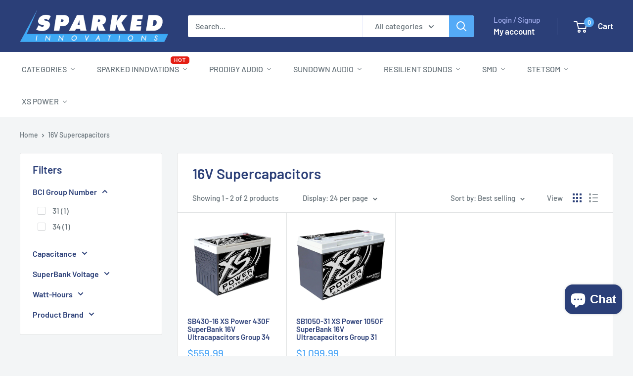

--- FILE ---
content_type: text/html; charset=utf-8
request_url: https://sparkedinnovations.com/collections/16v-supercapacitors
body_size: 62274
content:
<!doctype html>

<html class="no-js" lang="en">
  <head>
 
<meta charset="utf-8">
    <meta name="viewport" content="width=device-width, initial-scale=1.0, height=device-height, minimum-scale=1.0, maximum-scale=1.0">
    <meta name="theme-color" content="#54aaf7"><title>16V Supercapacitors | Authorized Dealer | Sparked Innovation</title><meta name="description" content="Shop 16v supercapacitors at Sparked Innovations. Authorized dealer with expert car audio support."><link rel="canonical" href="https://sparkedinnovations.com/collections/16v-supercapacitors"><link rel="shortcut icon" href="//sparkedinnovations.com/cdn/shop/files/Square_S_logo_96x96.png?v=1649116229" type="image/png"><link rel="preload" as="style" href="//sparkedinnovations.com/cdn/shop/t/46/assets/theme.css?v=64896656854714595661760574915">
    <link rel="preload" as="script" href="//sparkedinnovations.com/cdn/shop/t/46/assets/theme.js?v=100952596617660054121760574915">
    <link rel="preconnect" href="https://cdn.shopify.com">
    <link rel="preconnect" href="https://fonts.shopifycdn.com" crossorigin>
    <link rel="preconnect" href="https://fonts.gstatic.com" crossorigin>
    <link rel="dns-prefetch" href="https://productreviews.shopifycdn.com">
    <link rel="dns-prefetch" href="https://ajax.googleapis.com">
    <link rel="dns-prefetch" href="https://maps.googleapis.com">
    <link rel="dns-prefetch" href="https://maps.gstatic.com">
    <link rel="dns-prefetch" href="https://cdn.ecomposer.app">

    <meta property="og:type" content="website">
  <meta property="og:title" content="16V Supercapacitors">
  <meta property="og:image" content="http://sparkedinnovations.com/cdn/shop/products/sb430-16-xs-power-430f-superbank-16v-ultracapacitors-group-34-520951.jpg?v=1741907431">
  <meta property="og:image:secure_url" content="https://sparkedinnovations.com/cdn/shop/products/sb430-16-xs-power-430f-superbank-16v-ultracapacitors-group-34-520951.jpg?v=1741907431">
  <meta property="og:image:width" content="1440">
  <meta property="og:image:height" content="1150"><meta property="og:url" content="https://sparkedinnovations.com/collections/16v-supercapacitors">
<meta property="og:site_name" content="Sparked Innovations"><meta name="twitter:card" content="summary"><meta name="twitter:title" content="16V Supercapacitors">
  <meta name="twitter:description" content="">
  <meta name="twitter:image" content="https://sparkedinnovations.com/cdn/shop/products/sb430-16-xs-power-430f-superbank-16v-ultracapacitors-group-34-520951_600x600_crop_center.jpg?v=1741907431">
    <link rel="preload" href="//sparkedinnovations.com/cdn/fonts/barlow/barlow_n6.329f582a81f63f125e63c20a5a80ae9477df68e1.woff2" as="font" type="font/woff2" crossorigin><link rel="preload" href="//sparkedinnovations.com/cdn/fonts/barlow/barlow_n5.a193a1990790eba0cc5cca569d23799830e90f07.woff2" as="font" type="font/woff2" crossorigin><style>
  @font-face {
  font-family: Barlow;
  font-weight: 600;
  font-style: normal;
  font-display: swap;
  src: url("//sparkedinnovations.com/cdn/fonts/barlow/barlow_n6.329f582a81f63f125e63c20a5a80ae9477df68e1.woff2") format("woff2"),
       url("//sparkedinnovations.com/cdn/fonts/barlow/barlow_n6.0163402e36247bcb8b02716880d0b39568412e9e.woff") format("woff");
}

  @font-face {
  font-family: Barlow;
  font-weight: 500;
  font-style: normal;
  font-display: swap;
  src: url("//sparkedinnovations.com/cdn/fonts/barlow/barlow_n5.a193a1990790eba0cc5cca569d23799830e90f07.woff2") format("woff2"),
       url("//sparkedinnovations.com/cdn/fonts/barlow/barlow_n5.ae31c82169b1dc0715609b8cc6a610b917808358.woff") format("woff");
}

@font-face {
  font-family: Barlow;
  font-weight: 600;
  font-style: normal;
  font-display: swap;
  src: url("//sparkedinnovations.com/cdn/fonts/barlow/barlow_n6.329f582a81f63f125e63c20a5a80ae9477df68e1.woff2") format("woff2"),
       url("//sparkedinnovations.com/cdn/fonts/barlow/barlow_n6.0163402e36247bcb8b02716880d0b39568412e9e.woff") format("woff");
}

@font-face {
  font-family: Barlow;
  font-weight: 600;
  font-style: italic;
  font-display: swap;
  src: url("//sparkedinnovations.com/cdn/fonts/barlow/barlow_i6.5a22bd20fb27bad4d7674cc6e666fb9c77d813bb.woff2") format("woff2"),
       url("//sparkedinnovations.com/cdn/fonts/barlow/barlow_i6.1c8787fcb59f3add01a87f21b38c7ef797e3b3a1.woff") format("woff");
}


  @font-face {
  font-family: Barlow;
  font-weight: 700;
  font-style: normal;
  font-display: swap;
  src: url("//sparkedinnovations.com/cdn/fonts/barlow/barlow_n7.691d1d11f150e857dcbc1c10ef03d825bc378d81.woff2") format("woff2"),
       url("//sparkedinnovations.com/cdn/fonts/barlow/barlow_n7.4fdbb1cb7da0e2c2f88492243ffa2b4f91924840.woff") format("woff");
}

  @font-face {
  font-family: Barlow;
  font-weight: 500;
  font-style: italic;
  font-display: swap;
  src: url("//sparkedinnovations.com/cdn/fonts/barlow/barlow_i5.714d58286997b65cd479af615cfa9bb0a117a573.woff2") format("woff2"),
       url("//sparkedinnovations.com/cdn/fonts/barlow/barlow_i5.0120f77e6447d3b5df4bbec8ad8c2d029d87fb21.woff") format("woff");
}

  @font-face {
  font-family: Barlow;
  font-weight: 700;
  font-style: italic;
  font-display: swap;
  src: url("//sparkedinnovations.com/cdn/fonts/barlow/barlow_i7.50e19d6cc2ba5146fa437a5a7443c76d5d730103.woff2") format("woff2"),
       url("//sparkedinnovations.com/cdn/fonts/barlow/barlow_i7.47e9f98f1b094d912e6fd631cc3fe93d9f40964f.woff") format("woff");
}


  :root {
    --default-text-font-size : 15px;
    --base-text-font-size    : 16px;
    --heading-font-family    : Barlow, sans-serif;
    --heading-font-weight    : 600;
    --heading-font-style     : normal;
    --text-font-family       : Barlow, sans-serif;
    --text-font-weight       : 500;
    --text-font-style        : normal;
    --text-font-bolder-weight: 600;
    --text-link-decoration   : underline;

    --text-color               : #677279;
    --text-color-rgb           : 103, 114, 121;
    --heading-color            : #2b3f78;
    --border-color             : #e1e3e4;
    --border-color-rgb         : 225, 227, 228;
    --form-border-color        : #d4d6d8;
    --accent-color             : #54aaf7;
    --accent-color-rgb         : 84, 170, 247;
    --link-color               : #54aaf7;
    --link-color-hover         : #0b86f3;
    --background               : #f3f5f6;
    --secondary-background     : #ffffff;
    --secondary-background-rgb : 255, 255, 255;
    --accent-background        : rgba(84, 170, 247, 0.08);

    --input-background: #ffffff;

    --error-color       : #ff0000;
    --error-background  : rgba(255, 0, 0, 0.07);
    --success-color     : #00aa00;
    --success-background: rgba(0, 170, 0, 0.11);

    --primary-button-background      : #54aaf7;
    --primary-button-background-rgb  : 84, 170, 247;
    --primary-button-text-color      : #ffffff;
    --secondary-button-background    : #1e2d7d;
    --secondary-button-background-rgb: 30, 45, 125;
    --secondary-button-text-color    : #ffffff;

    --header-background      : #2b3f78;
    --header-text-color      : #ffffff;
    --header-light-text-color: #a3afef;
    --header-border-color    : rgba(163, 175, 239, 0.3);
    --header-accent-color    : #54aaf7;

    --footer-background-color:    #1f1f1f;
    --footer-heading-text-color:  #ffffff;
    --footer-body-text-color:     #aaaaaa;
    --footer-body-text-color-rgb: 170, 170, 170;
    --footer-accent-color:        #54aaf7;
    --footer-accent-color-rgb:    84, 170, 247;
    --footer-border:              none;
    
    --flickity-arrow-color: #abb1b4;--product-on-sale-accent           : #54aaf7;
    --product-on-sale-accent-rgb       : 84, 170, 247;
    --product-on-sale-color            : #000000;
    --product-in-stock-color           : #008a00;
    --product-low-stock-color          : #ee0000;
    --product-sold-out-color           : #8a9297;
    --product-custom-label-1-background: #008a00;
    --product-custom-label-1-color     : #ffffff;
    --product-custom-label-2-background: #00a500;
    --product-custom-label-2-color     : #ffffff;
    --product-review-star-color        : #ffbd00;

    --mobile-container-gutter : 20px;
    --desktop-container-gutter: 40px;

    /* Shopify related variables */
    --payment-terms-background-color: #f3f5f6;
  }
</style>

<script>
  // IE11 does not have support for CSS variables, so we have to polyfill them
  if (!(((window || {}).CSS || {}).supports && window.CSS.supports('(--a: 0)'))) {
    const script = document.createElement('script');
    script.type = 'text/javascript';
    script.src = 'https://cdn.jsdelivr.net/npm/css-vars-ponyfill@2';
    script.onload = function() {
      cssVars({});
    };

    document.getElementsByTagName('head')[0].appendChild(script);
  }
</script>


    <script>window.performance && window.performance.mark && window.performance.mark('shopify.content_for_header.start');</script><meta name="facebook-domain-verification" content="kfxyhxrqivwmb9f0la2f8r3q1pj956">
<meta name="google-site-verification" content="EmDUwEBm8_DfbD4cdQR15L6ttZqVJfFNhQJm_40jsKg">
<meta id="shopify-digital-wallet" name="shopify-digital-wallet" content="/57531465821/digital_wallets/dialog">
<meta name="shopify-checkout-api-token" content="e0a1b29f4337a5864d85ed197cff63b8">
<meta id="in-context-paypal-metadata" data-shop-id="57531465821" data-venmo-supported="true" data-environment="production" data-locale="en_US" data-paypal-v4="true" data-currency="USD">
<link rel="alternate" type="application/atom+xml" title="Feed" href="/collections/16v-supercapacitors.atom" />
<link rel="alternate" type="application/json+oembed" href="https://sparkedinnovations.com/collections/16v-supercapacitors.oembed">
<script async="async" src="/checkouts/internal/preloads.js?locale=en-US"></script>
<link rel="preconnect" href="https://shop.app" crossorigin="anonymous">
<script async="async" src="https://shop.app/checkouts/internal/preloads.js?locale=en-US&shop_id=57531465821" crossorigin="anonymous"></script>
<script id="apple-pay-shop-capabilities" type="application/json">{"shopId":57531465821,"countryCode":"US","currencyCode":"USD","merchantCapabilities":["supports3DS"],"merchantId":"gid:\/\/shopify\/Shop\/57531465821","merchantName":"Sparked Innovations","requiredBillingContactFields":["postalAddress","email"],"requiredShippingContactFields":["postalAddress","email"],"shippingType":"shipping","supportedNetworks":["visa","masterCard","amex","discover","elo","jcb"],"total":{"type":"pending","label":"Sparked Innovations","amount":"1.00"},"shopifyPaymentsEnabled":true,"supportsSubscriptions":true}</script>
<script id="shopify-features" type="application/json">{"accessToken":"e0a1b29f4337a5864d85ed197cff63b8","betas":["rich-media-storefront-analytics"],"domain":"sparkedinnovations.com","predictiveSearch":true,"shopId":57531465821,"locale":"en"}</script>
<script>var Shopify = Shopify || {};
Shopify.shop = "sparkedinnovations.myshopify.com";
Shopify.locale = "en";
Shopify.currency = {"active":"USD","rate":"1.0"};
Shopify.country = "US";
Shopify.theme = {"name":"Version 6.7.0 Approved Main","id":145212047453,"schema_name":"Warehouse","schema_version":"6.7.0","theme_store_id":871,"role":"main"};
Shopify.theme.handle = "null";
Shopify.theme.style = {"id":null,"handle":null};
Shopify.cdnHost = "sparkedinnovations.com/cdn";
Shopify.routes = Shopify.routes || {};
Shopify.routes.root = "/";</script>
<script type="module">!function(o){(o.Shopify=o.Shopify||{}).modules=!0}(window);</script>
<script>!function(o){function n(){var o=[];function n(){o.push(Array.prototype.slice.apply(arguments))}return n.q=o,n}var t=o.Shopify=o.Shopify||{};t.loadFeatures=n(),t.autoloadFeatures=n()}(window);</script>
<script>
  window.ShopifyPay = window.ShopifyPay || {};
  window.ShopifyPay.apiHost = "shop.app\/pay";
  window.ShopifyPay.redirectState = null;
</script>
<script id="shop-js-analytics" type="application/json">{"pageType":"collection"}</script>
<script defer="defer" async type="module" src="//sparkedinnovations.com/cdn/shopifycloud/shop-js/modules/v2/client.init-shop-cart-sync_BT-GjEfc.en.esm.js"></script>
<script defer="defer" async type="module" src="//sparkedinnovations.com/cdn/shopifycloud/shop-js/modules/v2/chunk.common_D58fp_Oc.esm.js"></script>
<script defer="defer" async type="module" src="//sparkedinnovations.com/cdn/shopifycloud/shop-js/modules/v2/chunk.modal_xMitdFEc.esm.js"></script>
<script type="module">
  await import("//sparkedinnovations.com/cdn/shopifycloud/shop-js/modules/v2/client.init-shop-cart-sync_BT-GjEfc.en.esm.js");
await import("//sparkedinnovations.com/cdn/shopifycloud/shop-js/modules/v2/chunk.common_D58fp_Oc.esm.js");
await import("//sparkedinnovations.com/cdn/shopifycloud/shop-js/modules/v2/chunk.modal_xMitdFEc.esm.js");

  window.Shopify.SignInWithShop?.initShopCartSync?.({"fedCMEnabled":true,"windoidEnabled":true});

</script>
<script>
  window.Shopify = window.Shopify || {};
  if (!window.Shopify.featureAssets) window.Shopify.featureAssets = {};
  window.Shopify.featureAssets['shop-js'] = {"shop-cart-sync":["modules/v2/client.shop-cart-sync_DZOKe7Ll.en.esm.js","modules/v2/chunk.common_D58fp_Oc.esm.js","modules/v2/chunk.modal_xMitdFEc.esm.js"],"init-fed-cm":["modules/v2/client.init-fed-cm_B6oLuCjv.en.esm.js","modules/v2/chunk.common_D58fp_Oc.esm.js","modules/v2/chunk.modal_xMitdFEc.esm.js"],"shop-cash-offers":["modules/v2/client.shop-cash-offers_D2sdYoxE.en.esm.js","modules/v2/chunk.common_D58fp_Oc.esm.js","modules/v2/chunk.modal_xMitdFEc.esm.js"],"shop-login-button":["modules/v2/client.shop-login-button_QeVjl5Y3.en.esm.js","modules/v2/chunk.common_D58fp_Oc.esm.js","modules/v2/chunk.modal_xMitdFEc.esm.js"],"pay-button":["modules/v2/client.pay-button_DXTOsIq6.en.esm.js","modules/v2/chunk.common_D58fp_Oc.esm.js","modules/v2/chunk.modal_xMitdFEc.esm.js"],"shop-button":["modules/v2/client.shop-button_DQZHx9pm.en.esm.js","modules/v2/chunk.common_D58fp_Oc.esm.js","modules/v2/chunk.modal_xMitdFEc.esm.js"],"avatar":["modules/v2/client.avatar_BTnouDA3.en.esm.js"],"init-windoid":["modules/v2/client.init-windoid_CR1B-cfM.en.esm.js","modules/v2/chunk.common_D58fp_Oc.esm.js","modules/v2/chunk.modal_xMitdFEc.esm.js"],"init-shop-for-new-customer-accounts":["modules/v2/client.init-shop-for-new-customer-accounts_C_vY_xzh.en.esm.js","modules/v2/client.shop-login-button_QeVjl5Y3.en.esm.js","modules/v2/chunk.common_D58fp_Oc.esm.js","modules/v2/chunk.modal_xMitdFEc.esm.js"],"init-shop-email-lookup-coordinator":["modules/v2/client.init-shop-email-lookup-coordinator_BI7n9ZSv.en.esm.js","modules/v2/chunk.common_D58fp_Oc.esm.js","modules/v2/chunk.modal_xMitdFEc.esm.js"],"init-shop-cart-sync":["modules/v2/client.init-shop-cart-sync_BT-GjEfc.en.esm.js","modules/v2/chunk.common_D58fp_Oc.esm.js","modules/v2/chunk.modal_xMitdFEc.esm.js"],"shop-toast-manager":["modules/v2/client.shop-toast-manager_DiYdP3xc.en.esm.js","modules/v2/chunk.common_D58fp_Oc.esm.js","modules/v2/chunk.modal_xMitdFEc.esm.js"],"init-customer-accounts":["modules/v2/client.init-customer-accounts_D9ZNqS-Q.en.esm.js","modules/v2/client.shop-login-button_QeVjl5Y3.en.esm.js","modules/v2/chunk.common_D58fp_Oc.esm.js","modules/v2/chunk.modal_xMitdFEc.esm.js"],"init-customer-accounts-sign-up":["modules/v2/client.init-customer-accounts-sign-up_iGw4briv.en.esm.js","modules/v2/client.shop-login-button_QeVjl5Y3.en.esm.js","modules/v2/chunk.common_D58fp_Oc.esm.js","modules/v2/chunk.modal_xMitdFEc.esm.js"],"shop-follow-button":["modules/v2/client.shop-follow-button_CqMgW2wH.en.esm.js","modules/v2/chunk.common_D58fp_Oc.esm.js","modules/v2/chunk.modal_xMitdFEc.esm.js"],"checkout-modal":["modules/v2/client.checkout-modal_xHeaAweL.en.esm.js","modules/v2/chunk.common_D58fp_Oc.esm.js","modules/v2/chunk.modal_xMitdFEc.esm.js"],"shop-login":["modules/v2/client.shop-login_D91U-Q7h.en.esm.js","modules/v2/chunk.common_D58fp_Oc.esm.js","modules/v2/chunk.modal_xMitdFEc.esm.js"],"lead-capture":["modules/v2/client.lead-capture_BJmE1dJe.en.esm.js","modules/v2/chunk.common_D58fp_Oc.esm.js","modules/v2/chunk.modal_xMitdFEc.esm.js"],"payment-terms":["modules/v2/client.payment-terms_Ci9AEqFq.en.esm.js","modules/v2/chunk.common_D58fp_Oc.esm.js","modules/v2/chunk.modal_xMitdFEc.esm.js"]};
</script>
<script>(function() {
  var isLoaded = false;
  function asyncLoad() {
    if (isLoaded) return;
    isLoaded = true;
    var urls = ["https:\/\/chimpstatic.com\/mcjs-connected\/js\/users\/06518d5ec87ecacb97afe8080\/7b332b33efed96cfec2b06a65.js?shop=sparkedinnovations.myshopify.com","https:\/\/shopify-widget.route.com\/shopify.widget.js?shop=sparkedinnovations.myshopify.com","https:\/\/js.snapfinance.com\/v2\/snap-sdk.js?shop=sparkedinnovations.myshopify.com"];
    for (var i = 0; i < urls.length; i++) {
      var s = document.createElement('script');
      s.type = 'text/javascript';
      s.async = true;
      s.src = urls[i];
      var x = document.getElementsByTagName('script')[0];
      x.parentNode.insertBefore(s, x);
    }
  };
  if(window.attachEvent) {
    window.attachEvent('onload', asyncLoad);
  } else {
    window.addEventListener('load', asyncLoad, false);
  }
})();</script>
<script id="__st">var __st={"a":57531465821,"offset":-18000,"reqid":"9d3bc725-311f-48f7-a7a3-0c254e455249-1769141903","pageurl":"sparkedinnovations.com\/collections\/16v-supercapacitors","u":"2f6112766606","p":"collection","rtyp":"collection","rid":270117503069};</script>
<script>window.ShopifyPaypalV4VisibilityTracking = true;</script>
<script id="captcha-bootstrap">!function(){'use strict';const t='contact',e='account',n='new_comment',o=[[t,t],['blogs',n],['comments',n],[t,'customer']],c=[[e,'customer_login'],[e,'guest_login'],[e,'recover_customer_password'],[e,'create_customer']],r=t=>t.map((([t,e])=>`form[action*='/${t}']:not([data-nocaptcha='true']) input[name='form_type'][value='${e}']`)).join(','),a=t=>()=>t?[...document.querySelectorAll(t)].map((t=>t.form)):[];function s(){const t=[...o],e=r(t);return a(e)}const i='password',u='form_key',d=['recaptcha-v3-token','g-recaptcha-response','h-captcha-response',i],f=()=>{try{return window.sessionStorage}catch{return}},m='__shopify_v',_=t=>t.elements[u];function p(t,e,n=!1){try{const o=window.sessionStorage,c=JSON.parse(o.getItem(e)),{data:r}=function(t){const{data:e,action:n}=t;return t[m]||n?{data:e,action:n}:{data:t,action:n}}(c);for(const[e,n]of Object.entries(r))t.elements[e]&&(t.elements[e].value=n);n&&o.removeItem(e)}catch(o){console.error('form repopulation failed',{error:o})}}const l='form_type',E='cptcha';function T(t){t.dataset[E]=!0}const w=window,h=w.document,L='Shopify',v='ce_forms',y='captcha';let A=!1;((t,e)=>{const n=(g='f06e6c50-85a8-45c8-87d0-21a2b65856fe',I='https://cdn.shopify.com/shopifycloud/storefront-forms-hcaptcha/ce_storefront_forms_captcha_hcaptcha.v1.5.2.iife.js',D={infoText:'Protected by hCaptcha',privacyText:'Privacy',termsText:'Terms'},(t,e,n)=>{const o=w[L][v],c=o.bindForm;if(c)return c(t,g,e,D).then(n);var r;o.q.push([[t,g,e,D],n]),r=I,A||(h.body.append(Object.assign(h.createElement('script'),{id:'captcha-provider',async:!0,src:r})),A=!0)});var g,I,D;w[L]=w[L]||{},w[L][v]=w[L][v]||{},w[L][v].q=[],w[L][y]=w[L][y]||{},w[L][y].protect=function(t,e){n(t,void 0,e),T(t)},Object.freeze(w[L][y]),function(t,e,n,w,h,L){const[v,y,A,g]=function(t,e,n){const i=e?o:[],u=t?c:[],d=[...i,...u],f=r(d),m=r(i),_=r(d.filter((([t,e])=>n.includes(e))));return[a(f),a(m),a(_),s()]}(w,h,L),I=t=>{const e=t.target;return e instanceof HTMLFormElement?e:e&&e.form},D=t=>v().includes(t);t.addEventListener('submit',(t=>{const e=I(t);if(!e)return;const n=D(e)&&!e.dataset.hcaptchaBound&&!e.dataset.recaptchaBound,o=_(e),c=g().includes(e)&&(!o||!o.value);(n||c)&&t.preventDefault(),c&&!n&&(function(t){try{if(!f())return;!function(t){const e=f();if(!e)return;const n=_(t);if(!n)return;const o=n.value;o&&e.removeItem(o)}(t);const e=Array.from(Array(32),(()=>Math.random().toString(36)[2])).join('');!function(t,e){_(t)||t.append(Object.assign(document.createElement('input'),{type:'hidden',name:u})),t.elements[u].value=e}(t,e),function(t,e){const n=f();if(!n)return;const o=[...t.querySelectorAll(`input[type='${i}']`)].map((({name:t})=>t)),c=[...d,...o],r={};for(const[a,s]of new FormData(t).entries())c.includes(a)||(r[a]=s);n.setItem(e,JSON.stringify({[m]:1,action:t.action,data:r}))}(t,e)}catch(e){console.error('failed to persist form',e)}}(e),e.submit())}));const S=(t,e)=>{t&&!t.dataset[E]&&(n(t,e.some((e=>e===t))),T(t))};for(const o of['focusin','change'])t.addEventListener(o,(t=>{const e=I(t);D(e)&&S(e,y())}));const B=e.get('form_key'),M=e.get(l),P=B&&M;t.addEventListener('DOMContentLoaded',(()=>{const t=y();if(P)for(const e of t)e.elements[l].value===M&&p(e,B);[...new Set([...A(),...v().filter((t=>'true'===t.dataset.shopifyCaptcha))])].forEach((e=>S(e,t)))}))}(h,new URLSearchParams(w.location.search),n,t,e,['guest_login'])})(!0,!0)}();</script>
<script integrity="sha256-4kQ18oKyAcykRKYeNunJcIwy7WH5gtpwJnB7kiuLZ1E=" data-source-attribution="shopify.loadfeatures" defer="defer" src="//sparkedinnovations.com/cdn/shopifycloud/storefront/assets/storefront/load_feature-a0a9edcb.js" crossorigin="anonymous"></script>
<script crossorigin="anonymous" defer="defer" src="//sparkedinnovations.com/cdn/shopifycloud/storefront/assets/shopify_pay/storefront-65b4c6d7.js?v=20250812"></script>
<script data-source-attribution="shopify.dynamic_checkout.dynamic.init">var Shopify=Shopify||{};Shopify.PaymentButton=Shopify.PaymentButton||{isStorefrontPortableWallets:!0,init:function(){window.Shopify.PaymentButton.init=function(){};var t=document.createElement("script");t.src="https://sparkedinnovations.com/cdn/shopifycloud/portable-wallets/latest/portable-wallets.en.js",t.type="module",document.head.appendChild(t)}};
</script>
<script data-source-attribution="shopify.dynamic_checkout.buyer_consent">
  function portableWalletsHideBuyerConsent(e){var t=document.getElementById("shopify-buyer-consent"),n=document.getElementById("shopify-subscription-policy-button");t&&n&&(t.classList.add("hidden"),t.setAttribute("aria-hidden","true"),n.removeEventListener("click",e))}function portableWalletsShowBuyerConsent(e){var t=document.getElementById("shopify-buyer-consent"),n=document.getElementById("shopify-subscription-policy-button");t&&n&&(t.classList.remove("hidden"),t.removeAttribute("aria-hidden"),n.addEventListener("click",e))}window.Shopify?.PaymentButton&&(window.Shopify.PaymentButton.hideBuyerConsent=portableWalletsHideBuyerConsent,window.Shopify.PaymentButton.showBuyerConsent=portableWalletsShowBuyerConsent);
</script>
<script data-source-attribution="shopify.dynamic_checkout.cart.bootstrap">document.addEventListener("DOMContentLoaded",(function(){function t(){return document.querySelector("shopify-accelerated-checkout-cart, shopify-accelerated-checkout")}if(t())Shopify.PaymentButton.init();else{new MutationObserver((function(e,n){t()&&(Shopify.PaymentButton.init(),n.disconnect())})).observe(document.body,{childList:!0,subtree:!0})}}));
</script>
<script id='scb4127' type='text/javascript' async='' src='https://sparkedinnovations.com/cdn/shopifycloud/privacy-banner/storefront-banner.js'></script><link id="shopify-accelerated-checkout-styles" rel="stylesheet" media="screen" href="https://sparkedinnovations.com/cdn/shopifycloud/portable-wallets/latest/accelerated-checkout-backwards-compat.css" crossorigin="anonymous">
<style id="shopify-accelerated-checkout-cart">
        #shopify-buyer-consent {
  margin-top: 1em;
  display: inline-block;
  width: 100%;
}

#shopify-buyer-consent.hidden {
  display: none;
}

#shopify-subscription-policy-button {
  background: none;
  border: none;
  padding: 0;
  text-decoration: underline;
  font-size: inherit;
  cursor: pointer;
}

#shopify-subscription-policy-button::before {
  box-shadow: none;
}

      </style>

<script>window.performance && window.performance.mark && window.performance.mark('shopify.content_for_header.end');</script>

    <link rel="stylesheet" href="//sparkedinnovations.com/cdn/shop/t/46/assets/theme.css?v=64896656854714595661760574915" media="all">

    <script type="application/ld+json">
    {
      "@context": "https://schema.org",
      "@type": "CollectionPage",
      "name": "16V Supercapacitors","url": "https://sparkedinnovations.com/collections/16v-supercapacitors","numberOfItems": 2,"mainEntity": {
        "@type": "ItemList",
        "name": "16V Supercapacitors",
        "numberOfItems": 2,
        "itemListElement": [{
              "@type": "ListItem",
              "position": 1,
              "item": {
                "@type": "Product",
                "name": "SB430-16 XS Power 430F SuperBank 16V Ultracapacitors Group 34",
                "url": "https://sparkedinnovations.com/products/sb430-16-xs-power-430f-superbank-16v-ultracapacitors-group-34","image": "\/\/sparkedinnovations.com\/cdn\/shop\/products\/sb430-16-xs-power-430f-superbank-16v-ultracapacitors-group-34-520951.jpg?v=1741907431\u0026width=1200","sku": "SB430-16","offers": {
                  "@type": "Offer",
                  "price": 559.99,
                  "priceCurrency": "USD",
                  "availability":"https://schema.org/InStock",
                  "url": "https://sparkedinnovations.com/products/sb430-16-xs-power-430f-superbank-16v-ultracapacitors-group-34"
                }
              }
            },{
              "@type": "ListItem",
              "position": 2,
              "item": {
                "@type": "Product",
                "name": "SB1050-31 XS Power 1050F SuperBank 16V Ultracapacitors Group 31",
                "url": "https://sparkedinnovations.com/products/sb1050-31-xs-power-1050f-superbank-16v-ultracapacitors-group-31","image": "\/\/sparkedinnovations.com\/cdn\/shop\/products\/sb1050-31-xs-power-1050f-superbank-16v-ultracapacitors-group-31-247233.jpg?v=1741907432\u0026width=1200","sku": "SB1050-31","offers": {
                  "@type": "Offer",
                  "price": 1099.99,
                  "priceCurrency": "USD",
                  "availability":"https://schema.org/InStock",
                  "url": "https://sparkedinnovations.com/products/sb1050-31-xs-power-1050f-superbank-16v-ultracapacitors-group-31"
                }
              }
            }]
      }
    }
  </script><script type="application/ld+json">
  {
    "@context": "https://schema.org",
    "@type": "BreadcrumbList",
    "itemListElement": [{
        "@type": "ListItem",
        "position": 1,
        "name": "Home",
        "item": "https://sparkedinnovations.com"
      },{
            "@type": "ListItem",
            "position": 2,
            "name": "16V Supercapacitors",
            "item": "https://sparkedinnovations.com/collections/16v-supercapacitors"
          }]
  }
</script>

    <script>
      // This allows to expose several variables to the global scope, to be used in scripts
      window.theme = {
        pageType: "collection",
        cartCount: 0,
        moneyFormat: "${{amount}}",
        moneyWithCurrencyFormat: "${{amount}}",
        currencyCodeEnabled: false,
        showDiscount: true,
        discountMode: "percentage",
        cartType: "drawer"
      };

      window.routes = {
        rootUrl: "\/",
        rootUrlWithoutSlash: '',
        cartUrl: "\/cart",
        cartAddUrl: "\/cart\/add",
        cartChangeUrl: "\/cart\/change",
        searchUrl: "\/search",
        productRecommendationsUrl: "\/recommendations\/products"
      };

      window.languages = {
        productRegularPrice: "Regular price",
        productSalePrice: "Sale price",
        collectionOnSaleLabel: "Save {{savings}}",
        productFormUnavailable: "Unavailable",
        productFormAddToCart: "Add to cart",
        productFormPreOrder: "Pre-order",
        productFormSoldOut: "Sold out",
        productAdded: "Product has been added to your cart",
        productAddedShort: "Added!",
        shippingEstimatorNoResults: "No shipping could be found for your address.",
        shippingEstimatorOneResult: "There is one shipping rate for your address:",
        shippingEstimatorMultipleResults: "There are {{count}} shipping rates for your address:",
        shippingEstimatorErrors: "There are some errors:"
      };

      document.documentElement.className = document.documentElement.className.replace('no-js', 'js');
    </script><script src="//sparkedinnovations.com/cdn/shop/t/46/assets/theme.js?v=100952596617660054121760574915" defer></script>
    <script src="//sparkedinnovations.com/cdn/shop/t/46/assets/custom.js?v=102476495355921946141760574916" defer></script><script>
        (function () {
          window.onpageshow = function() {
            // We force re-freshing the cart content onpageshow, as most browsers will serve a cache copy when hitting the
            // back button, which cause staled data
            document.documentElement.dispatchEvent(new CustomEvent('cart:refresh', {
              bubbles: true,
              detail: {scrollToTop: false}
            }));
          };
        })();
      </script>




<script type="application/ld+json">
{
  "@context": "https://schema.org",
  "@type": "CollectionPage",
  "name": "16V Supercapacitors",
  "description": "",
  "url": "https://sparkedinnovations.com/collections/16v-supercapacitors",
  "numberOfItems": 2
}
</script>





<script type="application/ld+json">
{
  "@context": "https://schema.org",
  "@type": "BreadcrumbList",
  "itemListElement": [
    {
      "@type": "ListItem",
      "position": 1,
      "name": "Home",
      "item": "https://sparkedinnovations.com"
    }
    
    ,{
      "@type": "ListItem",
      "position": 2,
      "name": "16V Supercapacitors",
      "item": "https://sparkedinnovations.com/collections/16v-supercapacitors"
    }
    
    
  ]
}
</script>

<!-- BEGIN app block: shopify://apps/also-bought/blocks/app-embed-block/b94b27b4-738d-4d92-9e60-43c22d1da3f2 --><script>
    window.codeblackbelt = window.codeblackbelt || {};
    window.codeblackbelt.shop = window.codeblackbelt.shop || 'sparkedinnovations.myshopify.com';
    </script><script src="//cdn.codeblackbelt.com/widgets/also-bought/bootstrap.min.js?version=2026012223-0500" async></script>
<!-- END app block --><!-- BEGIN app block: shopify://apps/mw-bundle-builder/blocks/app-embed-block/5bcb1a6d-53b5-4d9c-b4f9-19f6620da62b --><mw-offers-dialog></mw-offers-dialog>

<!-- BEGIN app snippet: helper --><link rel="preload" href="https://cdn.shopify.com/extensions/019bdb3f-8484-74fb-bc71-ffd1bcc5a114/bundleroot-356/assets/theme.css" as="style" onload="this.onload=null;this.rel='stylesheet'"><script type="application/json" id="mwMarketingOffersBundleItems">{  }
</script><script type="application/json" id="mwMarketingOffersOfferItems">[]
</script>

<script>if (Object.keys({  }).length > 0) {
    fetch('/cart/update.js?app=mwsmoffers', {
      method: 'POST',
      headers: {
        'Content-Type': 'application/json'
      },
      body: JSON.stringify({
        updates: {  }
      })
    });
  }
</script>


  <script>
    window.mwHelpersReady = new Promise((resolve) => {
      window.__resolveHelpers = resolve;
    });

    
      const mainProduct = null;
    

    window.mwMarketingOffersLiquidData = {
      quantity_form: [".product-form__quantity"," .product__controls-group-quantity"],
      product_price: ["form .title-row .product-price .theme-money",".product__container div .product__section .product__details .product__price span .current_price .money",".template-product .page-body-content .section-product .product-details-wrapper .price .money","#product-id-product-template \u003e div .relative-product-template \u003e div .content-height-product-template \u003e div .twelve .offers #price-product-template",".product__info-wrapper .price__container .price__regular",".shopify-section .product-template__container .grid .grid__item .product-single__meta .product-single__price .product-price__price #ProductPrice-product-template",".product-page--main-content .product-page--cart-form-block .prices div p .actual-price",".product-detail__detail \u003e div .product-detail__title-area .product-detail__price span .theme-money",".form__inner__wrapper .form__width .product__title__wrapper .product__price span",".template-product .page-container .main-content .item .info .price .money span",".row.light-space-above .product-details .product-section .product-price .current-price",".page-wrapper .product-wrapper .product-options .product-price .money:first-child",".max-site-width .lg--up--seven-eighths .grid .grid__item:nth-child(2) .wd--pt3 .mt3 div #AddToCartForm--product .shopify-product-form",".item .right div #productPrice-product-template .money",".main-content \u003e div .grid .product-aside .purchase-box .product-form .shopify-product-form .price #ProductPrice-product-template",".product-form .product-add-to-cart .product-price .product-price-minimum",".wrapper .grid .grid__item .product-page--form .f--main .ProductPrice:first-child",".row .product-shop .prices .price .money",".product-shop div #add-to-cart-form .prices .price",".product-main .product-details .product-pricing .product--price .price--main .money","#add-to-cart-form .product-page--pricing .product-page--pricing--variant-price #price-field .money",".grid .grid__item.five-twelfths .product-price span .theme-money",".product-page #product-right #product-description div .product-prices .product-price",".product-sticky-wrapper .product-details-wrapper .product-details--form-wrapper #AddToCartForm #ProductPrice .money",".product.container .inner .product__details.clearfix .product__meta.product__meta--mobile .product__prices .product__price:not(.product__price--old):not(.product__price--new)",".desktop-flex-wrapper \u003e div .mobile-hidden-sm .product-item-caption-header .product-item-caption-price #ProductPrice-product-template .money",".product-details-wrapper .product-details .product-price .product-price-minimum",".product-menu .product-menu-buttons .product-menu-buttons-content .product-menu-buttons-addtocart .product-menu-button .money",".product-details .product-price .money:last-child",".main-content #shopify-section-product-template .product-section .page-content--product .page-width .grid .grid__item .product-single__meta .product__price .money:first-child",".shopify-product-form .medium-down--text-center .medium-down--text-center",".product__details .inner .grid .product__info .product-meta .product-meta__prices .product-meta__price","#shopify-section-product-page .product-page .product-content .product-header .product-price .productPrice",".section-product .grid .product-info .priceWrapper #ProductPrice",".module-product .product-wrap .product-details .product-price .price .money:first-child","#shopify-section-product .product-page--main .product-page--info-box--container .product-page--cart-form .shopify-product-form .product-page--price span",".section-product-template .form-vertical .product-template__container .js-prod-price span","#productTop .grid .productInfo .price #ProductPrice",".shopify-product-form .product-page--cart-container .product-page--cart--column-a .price .actual-price",".shopify-section \u003e div .product-container .product-info .inner .majorinfo .pricearea .current-price",".product .product_section .product__description .current_price  .money span",".product-info .product-info--wrapper .block .product-price .product-normal-price .money","#AddToCartForm #product-price .product-price .money",".shopify-product-form .product-submit .product-price .product-price-minimum",".grid__item .product-form #ProductPrice",".product .product-template-section .main-wrapper div.sixteen:last-child \u003e div:first-child .modal_price .current_price .money span","#shopify-section-product #ProductSection-product .product-single #productInfo-product .text-center .product__price .money #ProductPrice-product .money span",".product-page-area .product-essential .row .product-shop .product-shop-wrapper .product-type-data .price-box .detail-price .price .money",".Product__Wrapper .Product__InfoWrapper .Product__Info .Container .ProductForm .ProductForm__AddToCart span:last-child",".Product__Wrapper .Product__InfoWrapper .Product__Info .Container .ProductMeta .ProductMeta__PriceList .ProductMeta__Price","#shopify-section-product-template .pricing .price span",".product-main-content .product-header-desktop .product-price .price-main",".product .product-header-mobile .product-price .price-main",".section .six.columns .modal_price span .current_price .money:first-child",".product_section.product_images_position--left .seven.columns.omega p.modal_price span:nth-child(1) .money",".form__inner__wrapper .form__width .product__title__wrapper .product__price span",".shopify-section \u003e div .shopify-product-form .desc_blk .desc_blk_bot .price .money","#section-product .site-box .site-box-content .price .product-price",".main-content #shopify-section-module-product .product-details-inline .product-details .product-price .price .money",".product__form__wrapper \u003e div .product__title__wrapper .product__price span","#shopify-section-product-template div .product-details .product-price-wrap #productPrice-product-template .price-money .money",".product-detail .detail .price-area .theme-money .money:first-child",".product #content #product-description #AddToCartForm .product-price .money span",".grid__cell .product__details .product__meta .product__prices .product__price",".product-template .main div div div .js-product_section div .modal_price span .current_price .money:first-child",".product-top #product-description div .shopify-product-form #product-price .product-price",".section--product-single \u003e div .product-single__bottom \u003e div .js-cart-replace \u003e div .js-product-price-number .product-single__price-number .money",".product-info-outer .col-sm-12 .row .product-info div:nth-child(3) .product-info__price .price-box__new .money",".page-container .product__price .price:not(.price--on-sale) .price__pricing-group .price__regular .price-item.price-item--regular",".page-container .product__price .price--on-sale .price__pricing-group .price__sale .price-item.price-item--sale",".page-container .product-single__price",".product__content .price .price__pricing-group .price__regular .price-item--regular:first-child","#shopify-section-product-template .Product__Wrapper .ProductMeta .ProductMeta__PriceList .ProductMeta__Price",".product__content .product__price .product__current-price",".product-wrapper #ProductPrice",".product-single .product__price .price__regular .price-item--regular",".page-margin--product [data-form-wrapper] [data-price-wrapper] [data-product-price]","#shopify-section-product-template .product-single__meta .product-single__prices .product-single__price",".product:first-child .price-review .price_range",".modal_price span .current_price .money",".mws-price"],
      crosssellOffersWidgetScript: "https:\/\/cdn.shopify.com\/extensions\/019bdb3f-8484-74fb-bc71-ffd1bcc5a114\/bundleroot-356\/assets\/crossell-offers.js",
      domain: "sparkedinnovations.myshopify.com",
      stylesheet: "https:\/\/cdn.shopify.com\/extensions\/019bdb3f-8484-74fb-bc71-ffd1bcc5a114\/bundleroot-356\/assets\/style.css",
      page: "collection",
      storeCurrency: "USD",
      dateNow: new Date("2026-01-22T23:18:23-0500"),
      targetCollectionHandles: [],
      targetCollectionIds: [],
      imageSrc: null,
      productHandle: null,
      productId: null,
      productTitle: null,
      offers: [{"id":393,"name":"RBX-4CH Relay Box + Power Symbol Switches Wiring Super Pack","css_classes":[],"parent_product_id":7275561615453,"items":[{"id":7275561615453,"target":{"id":7275561615453,"product_id":7275561615453,"title":"Group Product","image_src":null,"variant":null,"targeting_type":"product","handle":"group-product","sort_order":0,"valid":true,"status":"ACTIVE"},"offers":[],"valid":true},{"id":7275561615453,"target":{"id":7275561615453,"product_id":7275561615453,"title":"RBX-4CH Relay Box + Power Symbol Switches Wiring Super Pack","image_src":"https:\/\/cdn.shopify.com\/s\/files\/1\/0575\/3146\/5821\/files\/RelayBoxSuperPackRBX-4CH4xSwitches4xExtensionCables_100x100.png?v=1723577010","variant":null,"targeting_type":"product","handle":"rbx-4ch-super-pack","sort_order":0,"valid":true,"status":"ACTIVE"},"offers":[],"valid":true}],"translations":{"en":{"title":"Products in bundle","description":"","title_offer":"Products in bundle","description_offer":""}},"discount_type":"FIXED","discount_value":24.91,"discount_code":"Discount","discount_enabled":true,"active_dates":{"start":"2024-08-13T19:37:26.610029+00:00","end":"2024-08-13T19:37:26.610032+00:00","end_date_enabled":false},"status":true,"type":"bundle","sub_type":"PRODUCT","settings":{"placement":"PRODUCT_PAGE","priority":1,"synchronize_price":true},"valid":true,"trigger_type":"BUNDLE_PRODUCT","qty_type":"FIXED","common_offers":[{"id":41524819427421,"product_id":6923947606109,"title":"RBX-4CH Four-Channel Relay Box","image_src":"https:\/\/cdn.shopify.com\/s\/files\/1\/0575\/3146\/5821\/files\/4d21ebd6eeb1b8f7d57c6d3e8883f8bf_1d742dad-5b5e-48f2-b566-94ec41d2915a_100x100@2x.png?v=1723241894","variant":{"id":41524819427421,"title":"Default Title","quantity":1,"quantity_min":1,"valid":true},"targeting_type":"product","handle":"rbx-4ch-four-channel-relay-box","sort_order":1,"valid":true,"status":"ACTIVE","discounted":true,"quantity":null,"quantity_min":null},{"id":40265938108509,"product_id":6857821028445,"title":"Latching Aluminum Power Symbol 12V Push Button Switch SPDT","image_src":"https:\/\/cdn.shopify.com\/s\/files\/1\/0575\/3146\/5821\/files\/AluminumPowerSymbolNonIlluminatedSwitchAssembled_100x100@2x.jpg?v=1707525874","variant":{"id":40265938108509,"title":"Purple","quantity":4,"quantity_min":0,"valid":true},"targeting_type":"product","handle":"latching-aluminum-power-symbol-12v-push-button-switch-spdt","sort_order":2,"valid":true,"status":"ACTIVE","discounted":true,"quantity":null,"quantity_min":null},{"id":40265938141277,"product_id":6857821028445,"title":"Latching Aluminum Power Symbol 12V Push Button Switch SPDT","image_src":"https:\/\/cdn.shopify.com\/s\/files\/1\/0575\/3146\/5821\/files\/AluminumPowerSymbolNonIlluminatedSwitchAssembled_100x100@2x.jpg?v=1707525874","variant":{"id":40265938141277,"title":"Red","quantity":4,"quantity_min":0,"valid":true},"targeting_type":"product","handle":"latching-aluminum-power-symbol-12v-push-button-switch-spdt","sort_order":2,"valid":true,"status":"ACTIVE","discounted":true,"quantity":null,"quantity_min":null},{"id":40265938174045,"product_id":6857821028445,"title":"Latching Aluminum Power Symbol 12V Push Button Switch SPDT","image_src":"https:\/\/cdn.shopify.com\/s\/files\/1\/0575\/3146\/5821\/files\/AluminumPowerSymbolNonIlluminatedSwitchAssembled_100x100@2x.jpg?v=1707525874","variant":{"id":40265938174045,"title":"White","quantity":4,"quantity_min":0,"valid":true},"targeting_type":"product","handle":"latching-aluminum-power-symbol-12v-push-button-switch-spdt","sort_order":2,"valid":true,"status":"ACTIVE","discounted":true,"quantity":null,"quantity_min":null},{"id":40265938206813,"product_id":6857821028445,"title":"Latching Aluminum Power Symbol 12V Push Button Switch SPDT","image_src":"https:\/\/cdn.shopify.com\/s\/files\/1\/0575\/3146\/5821\/files\/AluminumPowerSymbolNonIlluminatedSwitchAssembled_100x100@2x.jpg?v=1707525874","variant":{"id":40265938206813,"title":"Blue","quantity":4,"quantity_min":0,"valid":true},"targeting_type":"product","handle":"latching-aluminum-power-symbol-12v-push-button-switch-spdt","sort_order":2,"valid":true,"status":"ACTIVE","discounted":true,"quantity":null,"quantity_min":null},{"id":40265938239581,"product_id":6857821028445,"title":"Latching Aluminum Power Symbol 12V Push Button Switch SPDT","image_src":"https:\/\/cdn.shopify.com\/s\/files\/1\/0575\/3146\/5821\/files\/AluminumPowerSymbolNonIlluminatedSwitchAssembled_100x100@2x.jpg?v=1707525874","variant":{"id":40265938239581,"title":"Green","quantity":4,"quantity_min":0,"valid":true},"targeting_type":"product","handle":"latching-aluminum-power-symbol-12v-push-button-switch-spdt","sort_order":2,"valid":true,"status":"ACTIVE","discounted":true,"quantity":null,"quantity_min":null},{"id":40265935388765,"product_id":6857820012637,"title":"18ft Extension Cable","image_src":"https:\/\/cdn.shopify.com\/s\/files\/1\/0575\/3146\/5821\/files\/CompleteSwitchHarnessandPushButtonSwitchwithBlackWireExtensionCableMolexConnectorsandBlackHeatshrink_6e5e117a-f94d-48f9-b35e-63e4ca87f41c_100x100@2x.png?v=1723241462","variant":{"id":40265935388765,"title":"18ft Long","quantity":4,"quantity_min":0,"valid":true},"targeting_type":"product","handle":"18ft-extension-cable","sort_order":3,"valid":true,"status":"ACTIVE","discounted":true,"quantity":null,"quantity_min":null}],"is_short":true},{"id":11491,"name":"Sundown Audio SAEv4-3000.1D + Z-Series ZV6 18\" D2 + FREE Reflective Fannie","css_classes":[],"parent_product_id":7646355619933,"items":[{"id":7646355619933,"target":{"id":7646355619933,"product_id":7646355619933,"title":"Group Product","image_src":null,"variant":null,"targeting_type":"product","handle":"group-product","sort_order":0,"valid":true,"status":"ACTIVE"},"offers":[],"valid":true},{"id":7646355619933,"target":{"id":7646355619933,"product_id":7646355619933,"title":"Sundown Audio SAEv4-3000.1D + Z-Series ZV6 18\" D2 + FREE Reflective Fannie","image_src":null,"variant":null,"targeting_type":"product","handle":"sundown-audio-saev4-3000-1d-z-series-zv6-18-d2-reflective-fannie","sort_order":0,"valid":true,"status":"ACTIVE"},"offers":[],"valid":true}],"translations":{"en":{"title":"","description":"","title_offer":"Products in bundle","description_offer":""}},"discount_type":"FIXED","discount_value":150.0,"discount_code":"FREE Reflective Fannie","discount_enabled":true,"active_dates":{"start":"2024-07-19T20:54:32.910674+00:00","end":"2024-07-19T20:54:32.910677+00:00","end_date_enabled":false},"status":true,"type":"bundle","sub_type":"PRODUCT","settings":{"placement":"PRODUCT_PAGE","priority":1,"synchronize_price":true},"valid":true,"trigger_type":"BUNDLE_PRODUCT","qty_type":"FIXED","common_offers":[{"id":42170777108573,"product_id":7506855428189,"title":"Sundown Audio SAEv4-3000.1D 3000W Class D Amplifier","image_src":"https:\/\/cdn.shopify.com\/s\/files\/1\/0575\/3146\/5821\/files\/SAEv4-3000D-000_100x100.png?v=1715629030","variant":{"id":42170777108573,"title":"Default Title","quantity":1,"quantity_min":0,"valid":true},"targeting_type":"product","handle":"saev4-3000-1d-3000w-class-d-amplifier","sort_order":1,"valid":true,"status":"ACTIVE","discounted":true,"quantity":null,"quantity_min":null},{"id":42170857160797,"product_id":7506865258589,"title":"Sundown Audio Z-Series ZV6 18\" 2500W Subwoofer Z v.6","image_src":"https:\/\/cdn.shopify.com\/s\/files\/1\/0575\/3146\/5821\/files\/z-series-zv6-18-2500w-subwoofer-z-v6-244908_100x100@2x.png?v=1715629725","variant":{"id":42170857160797,"title":"D2","quantity":1,"quantity_min":0,"valid":true},"targeting_type":"product","handle":"sundown-audio-z-series-zv6-18-2500w-car-audio-subwoofer-sub-z-v-6","sort_order":2,"valid":true,"status":"ACTIVE","discounted":true,"quantity":null,"quantity_min":null},{"id":42495581421661,"product_id":7646375936093,"title":"Reflective Fannie 12V Car Audio Amplifier Cooling Fan","image_src":"https:\/\/cdn.shopify.com\/s\/files\/1\/0575\/3146\/5821\/files\/Reflective_Fannie_100x100.png?v=1721418576","variant":{"id":42495581421661,"title":"Default Title","quantity":1,"quantity_min":0,"valid":true},"targeting_type":"product","handle":"reflective-fannie-12v-car-audio-amplifier-cooling-fan","sort_order":3,"valid":true,"status":"ACTIVE","discounted":true,"quantity":null,"quantity_min":null}],"is_short":true},{"id":11493,"name":"Sundown Audio SAEv4-3000.1D + Z-Series ZV6 15\" D2 + FREE Reflective Fannie","css_classes":[],"parent_product_id":7646424563805,"items":[{"id":7646424563805,"target":{"id":7646424563805,"product_id":7646424563805,"title":"Group Product","image_src":null,"variant":null,"targeting_type":"product","handle":"group-product","sort_order":0,"valid":true,"status":"ACTIVE"},"offers":[],"valid":true},{"id":7646424563805,"target":{"id":7646424563805,"product_id":7646424563805,"title":"Sundown Audio SAEv4-3000.1D + Z-Series ZV6 15\" D2 + FREE Reflective Fannie","image_src":null,"variant":null,"targeting_type":"product","handle":"sundown-audio-saev4-3000-1d-z-series-zv6-15-d2-free-reflective-fannie","sort_order":0,"valid":true,"status":"ACTIVE"},"offers":[],"valid":true}],"translations":{"en":{"title":"","description":"","title_offer":"Products in bundle","description_offer":""}},"discount_type":"FIXED","discount_value":150.0,"discount_code":"FREE Reflective Fannie","discount_enabled":true,"active_dates":{"start":"2024-07-19T20:54:34.115105+00:00","end":"2024-07-19T20:54:34.115107+00:00","end_date_enabled":false},"status":true,"type":"bundle","sub_type":"PRODUCT","settings":{"placement":"PRODUCT_PAGE","priority":1,"synchronize_price":true},"valid":true,"trigger_type":"BUNDLE_PRODUCT","qty_type":"FIXED","common_offers":[{"id":42170777108573,"product_id":7506855428189,"title":"Sundown Audio SAEv4-3000.1D 3000W Class D Amplifier","image_src":"https:\/\/cdn.shopify.com\/s\/files\/1\/0575\/3146\/5821\/files\/SAEv4-3000D-000_100x100@2x.png?v=1715629030","variant":{"id":42170777108573,"title":"Default Title","quantity":1,"quantity_min":0,"valid":true},"targeting_type":"product","handle":"saev4-3000-1d-3000w-class-d-amplifier","sort_order":1,"valid":true,"status":"ACTIVE","discounted":true,"quantity":null,"quantity_min":null},{"id":42170857881693,"product_id":7506865356893,"title":"Sundown Audio Z-Series ZV6 15\" 2500W Subwoofer Z v.6","image_src":"https:\/\/cdn.shopify.com\/s\/files\/1\/0575\/3146\/5821\/files\/z-series-zv6-15-2500w-subwoofer-z-v6-675819_100x100@2x.png?v=1715629733","variant":{"id":42170857881693,"title":"D2","quantity":1,"quantity_min":0,"valid":true},"targeting_type":"product","handle":"sundown-audio-z-series-zv6-15-2500w-car-audio-subwoofer-sub-z-v-6","sort_order":2,"valid":true,"status":"ACTIVE","discounted":true,"quantity":null,"quantity_min":null},{"id":42495581421661,"product_id":7646375936093,"title":"Reflective Fannie 12V Car Audio Amplifier Cooling Fan","image_src":"https:\/\/cdn.shopify.com\/s\/files\/1\/0575\/3146\/5821\/files\/Reflective_Fannie_100x100@2x.png?v=1721418576","variant":{"id":42495581421661,"title":"Default Title","quantity":1,"quantity_min":0,"valid":true},"targeting_type":"product","handle":"reflective-fannie-12v-car-audio-amplifier-cooling-fan","sort_order":3,"valid":true,"status":"ACTIVE","discounted":true,"quantity":null,"quantity_min":null}],"is_short":true},{"id":11494,"name":"Sundown Audio SAEv4-3000.1D + Z-Series ZV6 12\" D2 + FREE Reflective Fannie","css_classes":[],"parent_product_id":7646445076573,"items":[{"id":7646445076573,"target":{"id":7646445076573,"product_id":7646445076573,"title":"Group Product","image_src":null,"variant":null,"targeting_type":"product","handle":"group-product","sort_order":0,"valid":true,"status":"ACTIVE"},"offers":[],"valid":true},{"id":7646445076573,"target":{"id":7646445076573,"product_id":7646445076573,"title":"Sundown Audio SAEv4-3000.1D + Z-Series ZV6 12\" D2 + FREE Reflective Fannie","image_src":"https:\/\/cdn.shopify.com\/s\/files\/1\/0575\/3146\/5821\/files\/Sundown_SAEv4_3000D_Zv7_D2_free_Reflective_Fannie_Individual_images_12_100x100.png?v=1721422705","variant":null,"targeting_type":"product","handle":"sundown-audio-saev4-3000-1d-z-series-zv6-12-d2-free-reflective-fannie","sort_order":0,"valid":true,"status":"ACTIVE"},"offers":[],"valid":true}],"translations":{"en":{"title":"","description":"","title_offer":"Products in bundle","description_offer":""}},"discount_type":"FIXED","discount_value":150.0,"discount_code":"FREE Reflective Fannie","discount_enabled":true,"active_dates":{"start":"2024-07-19T21:01:23.190121+00:00","end":"2024-07-19T21:01:23.190123+00:00","end_date_enabled":false},"status":true,"type":"bundle","sub_type":"PRODUCT","settings":{"placement":"PRODUCT_PAGE","priority":1,"synchronize_price":true},"valid":true,"trigger_type":"BUNDLE_PRODUCT","qty_type":"FIXED","common_offers":[{"id":42170777108573,"product_id":7506855428189,"title":"Sundown Audio SAEv4-3000.1D 3000W Class D Amplifier","image_src":"https:\/\/cdn.shopify.com\/s\/files\/1\/0575\/3146\/5821\/files\/SAEv4-3000D-000_100x100@2x.png?v=1715629030","variant":{"id":42170777108573,"title":"Default Title","quantity":1,"quantity_min":0,"valid":true},"targeting_type":"product","handle":"saev4-3000-1d-3000w-class-d-amplifier","sort_order":1,"valid":true,"status":"ACTIVE","discounted":true,"quantity":null,"quantity_min":null},{"id":42170858471517,"product_id":7506865422429,"title":"Sundown Audio Z-Series ZV6 12\" 2500W Subwoofer Z v.6","image_src":"https:\/\/cdn.shopify.com\/s\/files\/1\/0575\/3146\/5821\/files\/z-series-zv6-12-2500w-subwoofer-z-v6-280268_100x100@2x.png?v=1715629741","variant":{"id":42170858471517,"title":"D2","quantity":1,"quantity_min":0,"valid":true},"targeting_type":"product","handle":"sundown-audio-z-series-zv6-12-2500w-car-audio-subwoofer-sub-z-v-6","sort_order":2,"valid":true,"status":"ACTIVE","discounted":true,"quantity":null,"quantity_min":null},{"id":42495581421661,"product_id":7646375936093,"title":"Reflective Fannie 12V Car Audio Amplifier Cooling Fan","image_src":"https:\/\/cdn.shopify.com\/s\/files\/1\/0575\/3146\/5821\/files\/Reflective_Fannie_100x100@2x.png?v=1721418576","variant":{"id":42495581421661,"title":"Default Title","quantity":1,"quantity_min":0,"valid":true},"targeting_type":"product","handle":"reflective-fannie-12v-car-audio-amplifier-cooling-fan","sort_order":3,"valid":true,"status":"ACTIVE","discounted":true,"quantity":null,"quantity_min":null}],"is_short":true},{"id":11495,"name":"Sundown Audio SAEv4-3000.1D + Z-Series ZV6 10\" D2 + FREE Reflective Fannie","css_classes":[],"parent_product_id":7646452121693,"items":[{"id":7646452121693,"target":{"id":7646452121693,"product_id":7646452121693,"title":"Group Product","image_src":null,"variant":null,"targeting_type":"product","handle":"group-product","sort_order":0,"valid":true,"status":"ACTIVE"},"offers":[],"valid":true},{"id":7646452121693,"target":{"id":7646452121693,"product_id":7646452121693,"title":"Sundown Audio SAEv4-3000.1D + Z-Series ZV6 10\" D2 + FREE Reflective Fannie","image_src":"https:\/\/cdn.shopify.com\/s\/files\/1\/0575\/3146\/5821\/files\/Sundown_SAEv4_3000D_Zv7_D2_free_Reflective_Fannie_Individual_images_10_100x100.png?v=1721424351","variant":null,"targeting_type":"product","handle":"sundown-audio-saev4-3000-1d-z-series-zv6-10-d2-free-reflective-fannie","sort_order":0,"valid":true,"status":"ACTIVE"},"offers":[],"valid":true}],"translations":{"en":{"title":"","description":"","title_offer":"Products in bundle","description_offer":""}},"discount_type":"FIXED","discount_value":150.0,"discount_code":"FREE Reflective Fannie","discount_enabled":true,"active_dates":{"start":"2024-07-19T21:28:10.683487+00:00","end":"2024-07-19T21:28:10.683490+00:00","end_date_enabled":false},"status":true,"type":"bundle","sub_type":"PRODUCT","settings":{"placement":"PRODUCT_PAGE","priority":1,"synchronize_price":true},"valid":true,"trigger_type":"BUNDLE_PRODUCT","qty_type":"FIXED","common_offers":[{"id":42170777108573,"product_id":7506855428189,"title":"Sundown Audio SAEv4-3000.1D 3000W Class D Amplifier","image_src":"https:\/\/cdn.shopify.com\/s\/files\/1\/0575\/3146\/5821\/files\/SAEv4-3000D-000_100x100@2x.png?v=1715629030","variant":{"id":42170777108573,"title":"Default Title","quantity":1,"quantity_min":0,"valid":true},"targeting_type":"product","handle":"saev4-3000-1d-3000w-class-d-amplifier","sort_order":1,"valid":true,"status":"ACTIVE","discounted":true,"quantity":null,"quantity_min":null},{"id":42341801558109,"product_id":7592645263453,"title":"Sundown Audio Z-Series ZV6 10\" 2500W Subwoofer Z v.6","image_src":"https:\/\/cdn.shopify.com\/s\/files\/1\/0575\/3146\/5821\/files\/z-series-zv6-10-2500w-subwoofer-z-v6-162245_63f6c8e6-3fd8-43b4-a5ef-0da90784ca7e_100x100@2x.png?v=1718831495","variant":{"id":42341801558109,"title":"D2","quantity":1,"quantity_min":0,"valid":true},"targeting_type":"product","handle":"sundown-audio-z-series-zv6-10-2500w-car-audio-subwoofer-sub-z-v-6","sort_order":2,"valid":true,"status":"ACTIVE","discounted":true,"quantity":null,"quantity_min":null},{"id":42495581421661,"product_id":7646375936093,"title":"Reflective Fannie 12V Car Audio Amplifier Cooling Fan","image_src":"https:\/\/cdn.shopify.com\/s\/files\/1\/0575\/3146\/5821\/files\/Reflective_Fannie_100x100@2x.png?v=1721418576","variant":{"id":42495581421661,"title":"Default Title","quantity":1,"quantity_min":0,"valid":true},"targeting_type":"product","handle":"reflective-fannie-12v-car-audio-amplifier-cooling-fan","sort_order":3,"valid":true,"status":"ACTIVE","discounted":true,"quantity":null,"quantity_min":null}],"is_short":true},{"id":11498,"name":"2x Sundown Audio SAEv4-3000.1D + 2x Z-Series ZV6 10\" D2 + FREE Reflective BIG FAT Fannie","css_classes":[],"parent_product_id":7646485020765,"items":[{"id":7646485020765,"target":{"id":7646485020765,"product_id":7646485020765,"title":"Group Product","image_src":null,"variant":null,"targeting_type":"product","handle":"group-product","sort_order":0,"valid":true,"status":"ACTIVE"},"offers":[],"valid":true},{"id":7646485020765,"target":{"id":7646485020765,"product_id":7646485020765,"title":"2x Sundown Audio SAEv4-3000.1D + 2x Z-Series ZV6 10\" D2 + FREE Reflective BIG FAT Fannie","image_src":"https:\/\/cdn.shopify.com\/s\/files\/1\/0575\/3146\/5821\/files\/Two_Sundown_SAEv4_3000D_two_Zv7_D2_free_Reflective_Big_Fat_Fannie_Individual_sizes_10_100x100@2x.png?v=1721425394","variant":null,"targeting_type":"product","handle":"2x-sundown-audio-saev4-3000-1d-2x-z-series-zv6-10-d2-free-reflective-big-fat-fannie","sort_order":0,"valid":true,"status":"ACTIVE"},"offers":[],"valid":true}],"translations":{"en":{"title":"","description":"","title_offer":"Products in bundle","description_offer":""}},"discount_type":"FIXED","discount_value":350.0,"discount_code":"FREE Big Fat Reflective Fannie","discount_enabled":true,"active_dates":{"start":"2024-07-19T21:50:05.000900+00:00","end":"2024-07-19T21:50:05.000902+00:00","end_date_enabled":false},"status":true,"type":"bundle","sub_type":"PRODUCT","settings":{"placement":"PRODUCT_PAGE","priority":1,"synchronize_price":true},"valid":true,"trigger_type":"BUNDLE_PRODUCT","qty_type":"FIXED","common_offers":[{"id":42170777108573,"product_id":7506855428189,"title":"Sundown Audio SAEv4-3000.1D 3000W Class D Amplifier","image_src":"https:\/\/cdn.shopify.com\/s\/files\/1\/0575\/3146\/5821\/files\/SAEv4-3000D-000_100x100@2x.png?v=1715629030","variant":{"id":42170777108573,"title":"Default Title","quantity":2,"quantity_min":0,"valid":true},"targeting_type":"product","handle":"saev4-3000-1d-3000w-class-d-amplifier","sort_order":1,"valid":true,"status":"ACTIVE","discounted":true,"quantity":null,"quantity_min":null},{"id":42341801558109,"product_id":7592645263453,"title":"Sundown Audio Z-Series ZV6 10\" 2500W Subwoofer Z v.6","image_src":"https:\/\/cdn.shopify.com\/s\/files\/1\/0575\/3146\/5821\/files\/z-series-zv6-10-2500w-subwoofer-z-v6-162245_63f6c8e6-3fd8-43b4-a5ef-0da90784ca7e_100x100@2x.png?v=1718831495","variant":{"id":42341801558109,"title":"D2","quantity":2,"quantity_min":0,"valid":true},"targeting_type":"product","handle":"sundown-audio-z-series-zv6-10-2500w-car-audio-subwoofer-sub-z-v-6","sort_order":2,"valid":true,"status":"ACTIVE","discounted":true,"quantity":null,"quantity_min":null},{"id":42495750242397,"product_id":7646494228573,"title":"Reflective Big Fat Fannie Six-Motor 12V Car Audio Amplifier Cooling Fan","image_src":"https:\/\/cdn.shopify.com\/s\/files\/1\/0575\/3146\/5821\/files\/Reflective_Big_Fat_Fannie_100x100.png?v=1721418577","variant":{"id":42495750242397,"title":"Default Title","quantity":1,"quantity_min":0,"valid":true},"targeting_type":"product","handle":"reflective-big-fat-fannie-six-motor-12v-car-audio-amplifier-cooling-fan","sort_order":3,"valid":true,"status":"ACTIVE","discounted":true,"quantity":null,"quantity_min":null}],"is_short":true},{"id":11500,"name":"2x Sundown Audio SAEv4-3000.1D + 2x Z-Series ZV6 12\" D2 + FREE Reflective BIG FAT Fannie","css_classes":[],"parent_product_id":7646485610589,"items":[{"id":7646485610589,"target":{"id":7646485610589,"product_id":7646485610589,"title":"Group Product","image_src":null,"variant":null,"targeting_type":"product","handle":"group-product","sort_order":0,"valid":true,"status":"ACTIVE"},"offers":[],"valid":true},{"id":7646485610589,"target":{"id":7646485610589,"product_id":7646485610589,"title":"2x Sundown Audio SAEv4-3000.1D + 2x Z-Series ZV6 12\" D2 + FREE Reflective BIG FAT Fannie","image_src":"https:\/\/cdn.shopify.com\/s\/files\/1\/0575\/3146\/5821\/files\/Two_Sundown_SAEv4_3000D_two_Zv7_D2_free_Reflective_Big_Fat_Fannie_Individual_sizes_12_100x100@2x.png?v=1721425412","variant":null,"targeting_type":"product","handle":"2x-sundown-audio-saev4-3000-1d-2x-z-series-zv6-12-d2-free-reflective-big-fat-fannie","sort_order":0,"valid":true,"status":"ACTIVE"},"offers":[],"valid":true}],"translations":{"en":{"title":"","description":"","title_offer":"Products in bundle","description_offer":""}},"discount_type":"FIXED","discount_value":350.0,"discount_code":"FREE Big Fat Reflective Fannie","discount_enabled":true,"active_dates":{"start":"2024-07-19T21:51:12.938654+00:00","end":"2024-07-19T21:51:12.938657+00:00","end_date_enabled":false},"status":true,"type":"bundle","sub_type":"PRODUCT","settings":{"placement":"PRODUCT_PAGE","priority":1,"synchronize_price":true},"valid":true,"trigger_type":"BUNDLE_PRODUCT","qty_type":"FIXED","common_offers":[{"id":42170777108573,"product_id":7506855428189,"title":"Sundown Audio SAEv4-3000.1D 3000W Class D Amplifier","image_src":"https:\/\/cdn.shopify.com\/s\/files\/1\/0575\/3146\/5821\/files\/SAEv4-3000D-000_100x100.png?v=1715629030","variant":{"id":42170777108573,"title":"Default Title","quantity":2,"quantity_min":0,"valid":true},"targeting_type":"product","handle":"saev4-3000-1d-3000w-class-d-amplifier","sort_order":1,"valid":true,"status":"ACTIVE","discounted":true,"quantity":null,"quantity_min":null},{"id":42170858471517,"product_id":7506865422429,"title":"Sundown Audio Z-Series ZV6 12\" 2500W Subwoofer Z v.6","image_src":"https:\/\/cdn.shopify.com\/s\/files\/1\/0575\/3146\/5821\/files\/z-series-zv6-12-2500w-subwoofer-z-v6-280268_100x100@2x.png?v=1715629741","variant":{"id":42170858471517,"title":"D2","quantity":2,"quantity_min":0,"valid":true},"targeting_type":"product","handle":"sundown-audio-z-series-zv6-12-2500w-car-audio-subwoofer-sub-z-v-6","sort_order":2,"valid":true,"status":"ACTIVE","discounted":true,"quantity":null,"quantity_min":null},{"id":42495750242397,"product_id":7646494228573,"title":"Reflective Big Fat Fannie Six-Motor 12V Car Audio Amplifier Cooling Fan","image_src":"https:\/\/cdn.shopify.com\/s\/files\/1\/0575\/3146\/5821\/files\/Reflective_Big_Fat_Fannie_100x100.png?v=1721418577","variant":{"id":42495750242397,"title":"Default Title","quantity":1,"quantity_min":0,"valid":true},"targeting_type":"product","handle":"reflective-big-fat-fannie-six-motor-12v-car-audio-amplifier-cooling-fan","sort_order":3,"valid":true,"status":"ACTIVE","discounted":true,"quantity":null,"quantity_min":null}],"is_short":true},{"id":11501,"name":"2x Sundown Audio SAEv4-3000.1D + 2x Z-Series ZV6 15\" D2 + FREE Reflective BIG FAT Fannie","css_classes":[],"parent_product_id":7646486462557,"items":[{"id":7646486462557,"target":{"id":7646486462557,"product_id":7646486462557,"title":"Group Product","image_src":null,"variant":null,"targeting_type":"product","handle":"group-product","sort_order":0,"valid":true,"status":"ACTIVE"},"offers":[],"valid":true},{"id":7646486462557,"target":{"id":7646486462557,"product_id":7646486462557,"title":"2x Sundown Audio SAEv4-3000.1D + 2x Z-Series ZV6 15\" D2 + FREE Reflective BIG FAT Fannie","image_src":"https:\/\/cdn.shopify.com\/s\/files\/1\/0575\/3146\/5821\/files\/Two_Sundown_SAEv4_3000D_two_Zv7_D2_free_Reflective_Big_Fat_Fannie_Individual_sizes_15_100x100@2x.png?v=1721425427","variant":null,"targeting_type":"product","handle":"2x-sundown-audio-saev4-3000-1d-2x-z-series-zv6-15-d2-free-reflective-big-fat-fannie","sort_order":0,"valid":true,"status":"ACTIVE"},"offers":[],"valid":true}],"translations":{"en":{"title":"","description":"","title_offer":"Products in bundle","description_offer":""}},"discount_type":"FIXED","discount_value":350.0,"discount_code":"FREE Big Fat Reflective Fannie","discount_enabled":true,"active_dates":{"start":"2024-07-19T21:52:02.986499+00:00","end":"2024-07-19T21:52:02.986503+00:00","end_date_enabled":false},"status":true,"type":"bundle","sub_type":"PRODUCT","settings":{"placement":"PRODUCT_PAGE","priority":1,"synchronize_price":true},"valid":true,"trigger_type":"BUNDLE_PRODUCT","qty_type":"FIXED","common_offers":[{"id":42170777108573,"product_id":7506855428189,"title":"Sundown Audio SAEv4-3000.1D 3000W Class D Amplifier","image_src":"https:\/\/cdn.shopify.com\/s\/files\/1\/0575\/3146\/5821\/files\/SAEv4-3000D-000_100x100.png?v=1715629030","variant":{"id":42170777108573,"title":"Default Title","quantity":2,"quantity_min":0,"valid":true},"targeting_type":"product","handle":"saev4-3000-1d-3000w-class-d-amplifier","sort_order":1,"valid":true,"status":"ACTIVE","discounted":true,"quantity":null,"quantity_min":null},{"id":42170857881693,"product_id":7506865356893,"title":"Sundown Audio Z-Series ZV6 15\" 2500W Subwoofer Z v.6","image_src":"https:\/\/cdn.shopify.com\/s\/files\/1\/0575\/3146\/5821\/files\/z-series-zv6-15-2500w-subwoofer-z-v6-675819_100x100@2x.png?v=1715629733","variant":{"id":42170857881693,"title":"D2","quantity":2,"quantity_min":0,"valid":true},"targeting_type":"product","handle":"sundown-audio-z-series-zv6-15-2500w-car-audio-subwoofer-sub-z-v-6","sort_order":2,"valid":true,"status":"ACTIVE","discounted":true,"quantity":null,"quantity_min":null},{"id":42495750242397,"product_id":7646494228573,"title":"Reflective Big Fat Fannie Six-Motor 12V Car Audio Amplifier Cooling Fan","image_src":"https:\/\/cdn.shopify.com\/s\/files\/1\/0575\/3146\/5821\/files\/Reflective_Big_Fat_Fannie_100x100@2x.png?v=1721418577","variant":{"id":42495750242397,"title":"Default Title","quantity":1,"quantity_min":0,"valid":true},"targeting_type":"product","handle":"reflective-big-fat-fannie-six-motor-12v-car-audio-amplifier-cooling-fan","sort_order":3,"valid":true,"status":"ACTIVE","discounted":true,"quantity":null,"quantity_min":null}],"is_short":true},{"id":11502,"name":"2x Sundown Audio SAEv4-3000.1D + 2x Z-Series ZV6 18\" D2 + FREE Reflective BIG FAT Fannie","css_classes":[],"parent_product_id":7646487281757,"items":[{"id":7646487281757,"target":{"id":7646487281757,"product_id":7646487281757,"title":"Group Product","image_src":null,"variant":null,"targeting_type":"product","handle":"group-product","sort_order":0,"valid":true,"status":"ACTIVE"},"offers":[],"valid":true},{"id":7646487281757,"target":{"id":7646487281757,"product_id":7646487281757,"title":"2x Sundown Audio SAEv4-3000.1D + 2x Z-Series ZV6 18\" D2 + FREE Reflective BIG FAT Fannie","image_src":"https:\/\/cdn.shopify.com\/s\/files\/1\/0575\/3146\/5821\/files\/Two_Sundown_SAEv4_3000D_two_Zv7_D2_free_Reflective_Big_Fat_Fannie_Individual_sizes_18_100x100@2x.png?v=1721425444","variant":null,"targeting_type":"product","handle":"2x-sundown-audio-saev4-3000-1d-2x-z-series-zv6-18-d2-free-reflective-big-fat-fannie","sort_order":0,"valid":true,"status":"ACTIVE"},"offers":[],"valid":true}],"translations":{"en":{"title":"","description":"","title_offer":"Products in bundle","description_offer":""}},"discount_type":"FIXED","discount_value":350.0,"discount_code":"FREE Big Fat Reflective Fannie","discount_enabled":true,"active_dates":{"start":"2024-07-19T21:52:57.979304+00:00","end":"2024-07-19T21:52:57.979307+00:00","end_date_enabled":false},"status":true,"type":"bundle","sub_type":"PRODUCT","settings":{"placement":"PRODUCT_PAGE","priority":1,"synchronize_price":true},"valid":true,"trigger_type":"BUNDLE_PRODUCT","qty_type":"FIXED","common_offers":[{"id":42170777108573,"product_id":7506855428189,"title":"Sundown Audio SAEv4-3000.1D 3000W Class D Amplifier","image_src":"https:\/\/cdn.shopify.com\/s\/files\/1\/0575\/3146\/5821\/files\/SAEv4-3000D-000_100x100.png?v=1715629030","variant":{"id":42170777108573,"title":"Default Title","quantity":2,"quantity_min":0,"valid":true},"targeting_type":"product","handle":"saev4-3000-1d-3000w-class-d-amplifier","sort_order":1,"valid":true,"status":"ACTIVE","discounted":true,"quantity":null,"quantity_min":null},{"id":42170857160797,"product_id":7506865258589,"title":"Sundown Audio Z-Series ZV6 18\" 2500W Subwoofer Z v.6","image_src":"https:\/\/cdn.shopify.com\/s\/files\/1\/0575\/3146\/5821\/files\/z-series-zv6-18-2500w-subwoofer-z-v6-244908_100x100@2x.png?v=1715629725","variant":{"id":42170857160797,"title":"D2","quantity":2,"quantity_min":0,"valid":true},"targeting_type":"product","handle":"sundown-audio-z-series-zv6-18-2500w-car-audio-subwoofer-sub-z-v-6","sort_order":2,"valid":true,"status":"ACTIVE","discounted":true,"quantity":null,"quantity_min":null},{"id":42495750242397,"product_id":7646494228573,"title":"Reflective Big Fat Fannie Six-Motor 12V Car Audio Amplifier Cooling Fan","image_src":"https:\/\/cdn.shopify.com\/s\/files\/1\/0575\/3146\/5821\/files\/Reflective_Big_Fat_Fannie_100x100.png?v=1721418577","variant":{"id":42495750242397,"title":"Default Title","quantity":1,"quantity_min":0,"valid":true},"targeting_type":"product","handle":"reflective-big-fat-fannie-six-motor-12v-car-audio-amplifier-cooling-fan","sort_order":3,"valid":true,"status":"ACTIVE","discounted":true,"quantity":null,"quantity_min":null}],"is_short":true},{"id":11504,"name":"Sundown Audio SIA-1250D + SA-Series v.2 10\" D2 + FREE Reflective Fannie","css_classes":[],"parent_product_id":7646542331997,"items":[{"id":7646542331997,"target":{"id":7646542331997,"product_id":7646542331997,"title":"Group Product","image_src":null,"variant":null,"targeting_type":"product","handle":"group-product","sort_order":0,"valid":true,"status":"ACTIVE"},"offers":[],"valid":true},{"id":7646542331997,"target":{"id":7646542331997,"product_id":7646542331997,"title":"Sundown Audio SIA-1250D + SA-Series v.2 10\" D2 + FREE Reflective Fannie","image_src":"https:\/\/cdn.shopify.com\/s\/files\/1\/0575\/3146\/5821\/files\/SundownSIA-1250DtwoSAv2D2freeReflectiveFannieIndividualsizes10_100x100.png?v=1721428797","variant":null,"targeting_type":"product","handle":"sundown-audio-sia-1250d-sa-series-v-2-10-d2-free-reflective-fannie","sort_order":0,"valid":true,"status":"ACTIVE"},"offers":[],"valid":true}],"translations":{"en":{"title":"","description":"","title_offer":"Products in bundle","description_offer":""}},"discount_type":"FIXED","discount_value":150.0,"discount_code":"FREE Reflective Fannie","discount_enabled":true,"active_dates":{"start":"2024-07-19T22:43:23.510576+00:00","end":"2024-07-19T22:43:23.510579+00:00","end_date_enabled":false},"status":true,"type":"bundle","sub_type":"PRODUCT","settings":{"placement":"PRODUCT_PAGE","priority":1,"synchronize_price":true},"valid":true,"trigger_type":"BUNDLE_PRODUCT","qty_type":"FIXED","common_offers":[{"id":42170911424605,"product_id":7506877218909,"title":"Sundown Audio SIA-1250D SMART 1250W Wide Range Class D Amplifier","image_src":"https:\/\/cdn.shopify.com\/s\/files\/1\/0575\/3146\/5821\/files\/sia-1250d-smart-1250w-wide-range-class-d-amplifier-411998_100x100@2x.png?v=1715630258","variant":{"id":42170911424605,"title":"Default Title","quantity":1,"quantity_min":0,"valid":true},"targeting_type":"product","handle":"sundown-audio-sia-1250d-smart-1250w-wide-range-car-audio-class-d-amplifier-amp","sort_order":1,"valid":true,"status":"ACTIVE","discounted":true,"quantity":null,"quantity_min":null},{"id":42170870235229,"product_id":7506867257437,"title":"Sundown Audio SA-Series v.2 10\" 1000W Subwoofer","image_src":"https:\/\/cdn.shopify.com\/s\/files\/1\/0575\/3146\/5821\/files\/sa-series-v2-10-1000w-subwoofer-585676_100x100@2x.png?v=1715629861","variant":{"id":42170870235229,"title":"D2","quantity":1,"quantity_min":0,"valid":true},"targeting_type":"product","handle":"sundown-audio-sa-series-v-2-10-1000w-car-audio-subwoofer-sub","sort_order":2,"valid":true,"status":"ACTIVE","discounted":true,"quantity":null,"quantity_min":null},{"id":42495581421661,"product_id":7646375936093,"title":"Reflective Fannie 12V Car Audio Amplifier Cooling Fan","image_src":"https:\/\/cdn.shopify.com\/s\/files\/1\/0575\/3146\/5821\/files\/Reflective_Fannie_100x100@2x.png?v=1721418576","variant":{"id":42495581421661,"title":"Default Title","quantity":1,"quantity_min":0,"valid":true},"targeting_type":"product","handle":"reflective-fannie-12v-car-audio-amplifier-cooling-fan","sort_order":3,"valid":true,"status":"ACTIVE","discounted":true,"quantity":null,"quantity_min":null}],"is_short":true},{"id":11505,"name":"Sundown Audio SIA-1250D + SA-Series v.2 12\" D2 + FREE Reflective Fannie","css_classes":[],"parent_product_id":7646556192861,"items":[{"id":7646556192861,"target":{"id":7646556192861,"product_id":7646556192861,"title":"Group Product","image_src":null,"variant":null,"targeting_type":"product","handle":"group-product","sort_order":0,"valid":true,"status":"ACTIVE"},"offers":[],"valid":true},{"id":7646556192861,"target":{"id":7646556192861,"product_id":7646556192861,"title":"Sundown Audio SIA-1250D + SA-Series v.2 12\" D2 + FREE Reflective Fannie","image_src":"https:\/\/cdn.shopify.com\/s\/files\/1\/0575\/3146\/5821\/files\/SundownSIA-1250DtwoSAv2D2freeReflectiveFannieIndividualsizes12_100x100@2x.png?v=1721429234","variant":null,"targeting_type":"product","handle":"sundown-audio-sia-1250d-sa-series-v-2-12-d2-free-reflective-fannie","sort_order":0,"valid":true,"status":"ACTIVE"},"offers":[],"valid":true}],"translations":{"en":{"title":"","description":"","title_offer":"Products in bundle","description_offer":""}},"discount_type":"FIXED","discount_value":150.0,"discount_code":"FREE Reflective Fannie","discount_enabled":true,"active_dates":{"start":"2024-07-19T22:53:28.315974+00:00","end":"2024-07-19T22:53:28.315976+00:00","end_date_enabled":false},"status":true,"type":"bundle","sub_type":"PRODUCT","settings":{"placement":"PRODUCT_PAGE","priority":1,"synchronize_price":true},"valid":true,"trigger_type":"BUNDLE_PRODUCT","qty_type":"FIXED","common_offers":[{"id":42170911424605,"product_id":7506877218909,"title":"Sundown Audio SIA-1250D SMART 1250W Wide Range Class D Amplifier","image_src":"https:\/\/cdn.shopify.com\/s\/files\/1\/0575\/3146\/5821\/files\/sia-1250d-smart-1250w-wide-range-class-d-amplifier-411998_100x100@2x.png?v=1715630258","variant":{"id":42170911424605,"title":"Default Title","quantity":1,"quantity_min":0,"valid":true},"targeting_type":"product","handle":"sundown-audio-sia-1250d-smart-1250w-wide-range-car-audio-class-d-amplifier-amp","sort_order":1,"valid":true,"status":"ACTIVE","discounted":true,"quantity":null,"quantity_min":null},{"id":42170868662365,"product_id":7506866962525,"title":"Sundown Audio SA-Series v.2 12\" 1000W Subwoofer","image_src":"https:\/\/cdn.shopify.com\/s\/files\/1\/0575\/3146\/5821\/files\/sa-series-v2-12-1000w-subwoofer-673112_100x100@2x.png?v=1715629851","variant":{"id":42170868662365,"title":"D2","quantity":1,"quantity_min":0,"valid":true},"targeting_type":"product","handle":"sundown-audio-sa-series-v-2-12-1000w-car-audio-subwoofer-sub","sort_order":2,"valid":true,"status":"ACTIVE","discounted":true,"quantity":null,"quantity_min":null},{"id":42495581421661,"product_id":7646375936093,"title":"Reflective Fannie 12V Car Audio Amplifier Cooling Fan","image_src":"https:\/\/cdn.shopify.com\/s\/files\/1\/0575\/3146\/5821\/files\/Reflective_Fannie_100x100@2x.png?v=1721418576","variant":{"id":42495581421661,"title":"Default Title","quantity":1,"quantity_min":0,"valid":true},"targeting_type":"product","handle":"reflective-fannie-12v-car-audio-amplifier-cooling-fan","sort_order":3,"valid":true,"status":"ACTIVE","discounted":true,"quantity":null,"quantity_min":null}],"is_short":true},{"id":11506,"name":"Sundown Audio SIA-1250D + SA-Series v.2 15\" D2 + FREE Reflective Fannie","css_classes":[],"parent_product_id":7646559862877,"items":[{"id":7646559862877,"target":{"id":7646559862877,"product_id":7646559862877,"title":"Group Product","image_src":null,"variant":null,"targeting_type":"product","handle":"group-product","sort_order":0,"valid":true,"status":"ACTIVE"},"offers":[],"valid":true},{"id":7646559862877,"target":{"id":7646559862877,"product_id":7646559862877,"title":"Sundown Audio SIA-1250D + SA-Series v.2 15\" D2 + FREE Reflective Fannie","image_src":"https:\/\/cdn.shopify.com\/s\/files\/1\/0575\/3146\/5821\/files\/SundownSIA-1250DtwoSAv2D2freeReflectiveFannieIndividualsizes15_100x100.png?v=1721429358","variant":null,"targeting_type":"product","handle":"sundown-audio-sia-1250d-sa-series-v-2-15-d2-free-reflective-fannie","sort_order":0,"valid":true,"status":"ACTIVE"},"offers":[],"valid":true}],"translations":{"en":{"title":"","description":"","title_offer":"Products in bundle","description_offer":""}},"discount_type":"FIXED","discount_value":150.0,"discount_code":"FREE Reflective Fannie","discount_enabled":true,"active_dates":{"start":"2024-07-19T22:54:33.052283+00:00","end":"2024-07-19T22:54:33.052286+00:00","end_date_enabled":false},"status":true,"type":"bundle","sub_type":"PRODUCT","settings":{"placement":"PRODUCT_PAGE","priority":1,"synchronize_price":true},"valid":true,"trigger_type":"BUNDLE_PRODUCT","qty_type":"FIXED","common_offers":[{"id":42170911424605,"product_id":7506877218909,"title":"Sundown Audio SIA-1250D SMART 1250W Wide Range Class D Amplifier","image_src":"https:\/\/cdn.shopify.com\/s\/files\/1\/0575\/3146\/5821\/files\/sia-1250d-smart-1250w-wide-range-class-d-amplifier-411998_100x100.png?v=1715630258","variant":{"id":42170911424605,"title":"Default Title","quantity":1,"quantity_min":0,"valid":true},"targeting_type":"product","handle":"sundown-audio-sia-1250d-smart-1250w-wide-range-car-audio-class-d-amplifier-amp","sort_order":1,"valid":true,"status":"ACTIVE","discounted":true,"quantity":null,"quantity_min":null},{"id":42170867810397,"product_id":7506866798685,"title":"Sundown Audio SA-Series v.2 15\" 1000W Subwoofer","image_src":"https:\/\/cdn.shopify.com\/s\/files\/1\/0575\/3146\/5821\/files\/sa-series-v2-15-1000w-subwoofer-199749_100x100@2x.png?v=1715629840","variant":{"id":42170867810397,"title":"D2","quantity":1,"quantity_min":0,"valid":true},"targeting_type":"product","handle":"sundown-audio-sa-series-v-2-15-1000w-car-audio-subwoofer-sub","sort_order":2,"valid":true,"status":"ACTIVE","discounted":true,"quantity":null,"quantity_min":null},{"id":42495581421661,"product_id":7646375936093,"title":"Reflective Fannie 12V Car Audio Amplifier Cooling Fan","image_src":"https:\/\/cdn.shopify.com\/s\/files\/1\/0575\/3146\/5821\/files\/Reflective_Fannie_100x100.png?v=1721418576","variant":{"id":42495581421661,"title":"Default Title","quantity":1,"quantity_min":0,"valid":true},"targeting_type":"product","handle":"reflective-fannie-12v-car-audio-amplifier-cooling-fan","sort_order":3,"valid":true,"status":"ACTIVE","discounted":true,"quantity":null,"quantity_min":null}],"is_short":true},{"id":11507,"name":"Sundown Audio SIA-1250D + SA-Series v.2 18\" D2 + FREE Reflective Fannie","css_classes":[],"parent_product_id":7646562517085,"items":[{"id":7646562517085,"target":{"id":7646562517085,"product_id":7646562517085,"title":"Group Product","image_src":null,"variant":null,"targeting_type":"product","handle":"group-product","sort_order":0,"valid":true,"status":"ACTIVE"},"offers":[],"valid":true},{"id":7646562517085,"target":{"id":7646562517085,"product_id":7646562517085,"title":"Sundown Audio SIA-1250D + SA-Series v.2 18\" D2 + FREE Reflective Fannie","image_src":"https:\/\/cdn.shopify.com\/s\/files\/1\/0575\/3146\/5821\/files\/Sundown_SIA-1250D_two_SAv2_D2_free_Reflective_Fannie_Individual_sizes_18_100x100@2x.png?v=1721429458","variant":null,"targeting_type":"product","handle":"sundown-audio-sia-1250d-sa-series-v-2-18-d2-free-reflective-fannie","sort_order":0,"valid":true,"status":"ACTIVE"},"offers":[],"valid":true}],"translations":{"en":{"title":"","description":"","title_offer":"Products in bundle","description_offer":""}},"discount_type":"FIXED","discount_value":150.0,"discount_code":"FREE Reflective Fannie","discount_enabled":true,"active_dates":{"start":"2024-07-19T22:55:29.471391+00:00","end":"2024-07-19T22:55:29.471394+00:00","end_date_enabled":false},"status":true,"type":"bundle","sub_type":"PRODUCT","settings":{"placement":"PRODUCT_PAGE","priority":1,"synchronize_price":true},"valid":true,"trigger_type":"BUNDLE_PRODUCT","qty_type":"FIXED","common_offers":[{"id":42170911424605,"product_id":7506877218909,"title":"Sundown Audio SIA-1250D SMART 1250W Wide Range Class D Amplifier","image_src":"https:\/\/cdn.shopify.com\/s\/files\/1\/0575\/3146\/5821\/files\/sia-1250d-smart-1250w-wide-range-class-d-amplifier-411998_100x100@2x.png?v=1715630258","variant":{"id":42170911424605,"title":"Default Title","quantity":1,"quantity_min":0,"valid":true},"targeting_type":"product","handle":"sundown-audio-sia-1250d-smart-1250w-wide-range-car-audio-class-d-amplifier-amp","sort_order":1,"valid":true,"status":"ACTIVE","discounted":true,"quantity":null,"quantity_min":null},{"id":42170867023965,"product_id":7506866667613,"title":"Sundown Audio SA-Series v.2 18\" 1000W Subwoofer","image_src":"https:\/\/cdn.shopify.com\/s\/files\/1\/0575\/3146\/5821\/files\/sa-series-v2-18-1000w-subwoofer-617088_100x100@2x.png?v=1715629829","variant":{"id":42170867023965,"title":"D2","quantity":1,"quantity_min":0,"valid":true},"targeting_type":"product","handle":"sundown-audio-sa-series-v-2-18-1000w-car-audio-subwoofer-sub","sort_order":2,"valid":true,"status":"ACTIVE","discounted":true,"quantity":null,"quantity_min":null},{"id":42495581421661,"product_id":7646375936093,"title":"Reflective Fannie 12V Car Audio Amplifier Cooling Fan","image_src":"https:\/\/cdn.shopify.com\/s\/files\/1\/0575\/3146\/5821\/files\/Reflective_Fannie_100x100@2x.png?v=1721418576","variant":{"id":42495581421661,"title":"Default Title","quantity":1,"quantity_min":0,"valid":true},"targeting_type":"product","handle":"reflective-fannie-12v-car-audio-amplifier-cooling-fan","sort_order":3,"valid":true,"status":"ACTIVE","discounted":true,"quantity":null,"quantity_min":null}],"is_short":true},{"id":11508,"name":"2x Sundown Audio SIA-5000D Class D Amplifiers + 1x FREE Reflective BIG FAT Fannie","css_classes":[],"parent_product_id":7646589911133,"items":[{"id":7646589911133,"target":{"id":7646589911133,"product_id":7646589911133,"title":"Group Product","image_src":null,"variant":null,"targeting_type":"product","handle":"group-product","sort_order":0,"valid":true,"status":"ACTIVE"},"offers":[],"valid":true},{"id":7646589911133,"target":{"id":7646589911133,"product_id":7646589911133,"title":"2x Sundown Audio SIA-5000D Class D Amplifiers + 1x FREE Reflective BIG FAT Fannie","image_src":"https:\/\/cdn.shopify.com\/s\/files\/1\/0575\/3146\/5821\/files\/Two_SIA-5000Ds_free_Reflective_Big_Fat_Fannie_100x100.png?v=1721430684","variant":null,"targeting_type":"product","handle":"2x-sundown-audio-sia-5000d-class-d-amplifiers-1x-free-reflective-big-fat-fannie","sort_order":0,"valid":true,"status":"ACTIVE"},"offers":[],"valid":true}],"translations":{"en":{"title":"","description":"","title_offer":"Products in bundle","description_offer":""}},"discount_type":"FIXED","discount_value":350.0,"discount_code":"FREE Big Fat Reflective Fannie","discount_enabled":true,"active_dates":{"start":"2024-07-19T23:13:26.809080+00:00","end":"2024-07-19T23:13:26.809083+00:00","end_date_enabled":false},"status":true,"type":"bundle","sub_type":"PRODUCT","settings":{"placement":"PRODUCT_PAGE","priority":1,"synchronize_price":true},"valid":true,"trigger_type":"BUNDLE_PRODUCT","qty_type":"FIXED","common_offers":[{"id":42341802704989,"product_id":7592646213725,"title":"SIA-5000D SMART 5000W Wide Range Class D Amplifier","image_src":"https:\/\/cdn.shopify.com\/s\/files\/1\/0575\/3146\/5821\/files\/SIA-5-Group_100x100.png?v=1718831525","variant":{"id":42341802704989,"title":"Default Title","quantity":2,"quantity_min":0,"valid":true},"targeting_type":"product","handle":"sundown-audio-sia-5000d-smart-5000w-wide-range-car-audio-class-d-amplifier-amp","sort_order":1,"valid":true,"status":"ACTIVE","discounted":true,"quantity":null,"quantity_min":null},{"id":42495750242397,"product_id":7646494228573,"title":"Reflective Big Fat Fannie Six-Motor 12V Car Audio Amplifier Cooling Fan","image_src":"https:\/\/cdn.shopify.com\/s\/files\/1\/0575\/3146\/5821\/files\/Reflective_Big_Fat_Fannie_100x100@2x.png?v=1721418577","variant":{"id":42495750242397,"title":"Default Title","quantity":1,"quantity_min":0,"valid":true},"targeting_type":"product","handle":"reflective-big-fat-fannie-six-motor-12v-car-audio-amplifier-cooling-fan","sort_order":2,"valid":true,"status":"ACTIVE","discounted":true,"quantity":null,"quantity_min":null}],"is_short":true},{"id":15988,"name":"RBX-4CH Relay Box + Halo Ring Switches Wiring Super Pack","css_classes":[],"parent_product_id":7674109493341,"items":[{"id":7674109493341,"target":{"id":7674109493341,"product_id":7674109493341,"title":"Group Product","image_src":null,"variant":null,"targeting_type":"product","handle":"group-product","sort_order":0,"valid":true,"status":"ACTIVE"},"offers":[],"valid":true},{"id":7674109493341,"target":{"id":7674109493341,"product_id":7674109493341,"title":"RBX-4CH Relay Box + Halo Ring Switches Wiring Super Pack","image_src":"https:\/\/cdn.shopify.com\/s\/files\/1\/0575\/3146\/5821\/files\/RelayBoxSuperPackRBX-4CH4xHaloRingSwitches4xExtensionCables_100x100.png?v=1723585609","variant":null,"targeting_type":"product","handle":"rbx-4ch-relay-box-halo-ring-switches-wiring-super-pack","sort_order":0,"valid":true,"status":"ACTIVE"},"offers":[],"valid":true}],"translations":{"en":{"title":"","description":"","title_offer":"Products in bundle","description_offer":""}},"discount_type":"FIXED","discount_value":24.91,"discount_code":"Discount","discount_enabled":true,"active_dates":{"start":"2024-08-13T21:55:37.845445+00:00","end":"2024-08-13T21:55:37.845448+00:00","end_date_enabled":false},"status":true,"type":"bundle","sub_type":"PRODUCT","settings":{"placement":"PRODUCT_PAGE","priority":1,"synchronize_price":true},"valid":true,"trigger_type":"BUNDLE_PRODUCT","qty_type":"FIXED","common_offers":[{"id":41524819427421,"product_id":6923947606109,"title":"RBX-4CH Four-Channel Relay Box","image_src":"https:\/\/cdn.shopify.com\/s\/files\/1\/0575\/3146\/5821\/files\/4d21ebd6eeb1b8f7d57c6d3e8883f8bf_1d742dad-5b5e-48f2-b566-94ec41d2915a_100x100@2x.png?v=1723241894","variant":{"id":41524819427421,"title":"Default Title","quantity":1,"quantity_min":0,"valid":true},"targeting_type":"product","handle":"rbx-4ch-four-channel-relay-box","sort_order":1,"valid":true,"status":"ACTIVE","discounted":true,"quantity":null,"quantity_min":null},{"id":40265931030621,"product_id":6857818734685,"title":"Momentary Aluminum Halo Ring 12V Push Button Switch SPDT","image_src":"https:\/\/cdn.shopify.com\/s\/files\/1\/0575\/3146\/5821\/files\/AluminumHaloRingNonIlluminatedSwitchAssembled_de815e13-7be8-485b-90e0-4529bfacc1c7_100x100@2x.jpg?v=1707526458","variant":{"id":40265931030621,"title":"Purple","quantity":4,"quantity_min":0,"valid":true},"targeting_type":"product","handle":"momentary-aluminum-halo-ring-12v-push-button-switch-spdt","sort_order":2,"valid":true,"status":"ACTIVE","discounted":true,"quantity":null,"quantity_min":null},{"id":40265931063389,"product_id":6857818734685,"title":"Momentary Aluminum Halo Ring 12V Push Button Switch SPDT","image_src":"https:\/\/cdn.shopify.com\/s\/files\/1\/0575\/3146\/5821\/files\/AluminumHaloRingNonIlluminatedSwitchAssembled_de815e13-7be8-485b-90e0-4529bfacc1c7_100x100@2x.jpg?v=1707526458","variant":{"id":40265931063389,"title":"White","quantity":4,"quantity_min":0,"valid":true},"targeting_type":"product","handle":"momentary-aluminum-halo-ring-12v-push-button-switch-spdt","sort_order":2,"valid":true,"status":"ACTIVE","discounted":true,"quantity":null,"quantity_min":null},{"id":40265931096157,"product_id":6857818734685,"title":"Momentary Aluminum Halo Ring 12V Push Button Switch SPDT","image_src":"https:\/\/cdn.shopify.com\/s\/files\/1\/0575\/3146\/5821\/files\/AluminumHaloRingNonIlluminatedSwitchAssembled_de815e13-7be8-485b-90e0-4529bfacc1c7_100x100@2x.jpg?v=1707526458","variant":{"id":40265931096157,"title":"Red","quantity":4,"quantity_min":0,"valid":true},"targeting_type":"product","handle":"momentary-aluminum-halo-ring-12v-push-button-switch-spdt","sort_order":2,"valid":true,"status":"ACTIVE","discounted":true,"quantity":null,"quantity_min":null},{"id":40265931128925,"product_id":6857818734685,"title":"Momentary Aluminum Halo Ring 12V Push Button Switch SPDT","image_src":"https:\/\/cdn.shopify.com\/s\/files\/1\/0575\/3146\/5821\/files\/AluminumHaloRingNonIlluminatedSwitchAssembled_de815e13-7be8-485b-90e0-4529bfacc1c7_100x100@2x.jpg?v=1707526458","variant":{"id":40265931128925,"title":"Blue","quantity":4,"quantity_min":0,"valid":true},"targeting_type":"product","handle":"momentary-aluminum-halo-ring-12v-push-button-switch-spdt","sort_order":2,"valid":true,"status":"ACTIVE","discounted":true,"quantity":null,"quantity_min":null},{"id":40265931161693,"product_id":6857818734685,"title":"Momentary Aluminum Halo Ring 12V Push Button Switch SPDT","image_src":"https:\/\/cdn.shopify.com\/s\/files\/1\/0575\/3146\/5821\/files\/AluminumHaloRingNonIlluminatedSwitchAssembled_de815e13-7be8-485b-90e0-4529bfacc1c7_100x100@2x.jpg?v=1707526458","variant":{"id":40265931161693,"title":"Green","quantity":4,"quantity_min":0,"valid":true},"targeting_type":"product","handle":"momentary-aluminum-halo-ring-12v-push-button-switch-spdt","sort_order":2,"valid":true,"status":"ACTIVE","discounted":true,"quantity":null,"quantity_min":null},{"id":40265935388765,"product_id":6857820012637,"title":"18ft Extension Cable","image_src":"https:\/\/cdn.shopify.com\/s\/files\/1\/0575\/3146\/5821\/files\/CompleteSwitchHarnessandPushButtonSwitchwithBlackWireExtensionCableMolexConnectorsandBlackHeatshrink_6e5e117a-f94d-48f9-b35e-63e4ca87f41c_100x100@2x.png?v=1723241462","variant":{"id":40265935388765,"title":"18ft Long","quantity":4,"quantity_min":0,"valid":true},"targeting_type":"product","handle":"18ft-extension-cable","sort_order":3,"valid":true,"status":"ACTIVE","discounted":true,"quantity":null,"quantity_min":null}],"is_short":true},{"id":15989,"name":"RBX-4CH Relay Box + Halo Switches + Aluminum Panel + Voltmeter Super DUPER Pack","css_classes":[],"parent_product_id":7674125418589,"items":[{"id":7674125418589,"target":{"id":7674125418589,"product_id":7674125418589,"title":"Group Product","image_src":null,"variant":null,"targeting_type":"product","handle":"group-product","sort_order":0,"valid":true,"status":"ACTIVE"},"offers":[],"valid":true},{"id":7674125418589,"target":{"id":7674125418589,"product_id":7674125418589,"title":"RBX-4CH Relay Box + Halo Switches + Aluminum Panel + Voltmeter Super DUPER Pack","image_src":"https:\/\/cdn.shopify.com\/s\/files\/1\/0575\/3146\/5821\/files\/SwitchPanelSuperPackRBX-4CHHaloRingSwitchesBilletPanelExtensionCables_100x100.png?v=1723587090","variant":null,"targeting_type":"product","handle":"rbx-4ch-relay-box-halo-switches-aluminum-panel-wiring-super-duper-pack","sort_order":0,"valid":true,"status":"ACTIVE"},"offers":[],"valid":true}],"translations":{"en":{"title":"","description":"","title_offer":"Products in bundle","description_offer":""}},"discount_type":"FIXED","discount_value":29.99,"discount_code":"Discount","discount_enabled":true,"active_dates":{"start":"2024-08-13T22:28:46.273290+00:00","end":"2024-08-13T22:28:46.273294+00:00","end_date_enabled":false},"status":true,"type":"bundle","sub_type":"PRODUCT","settings":{"placement":"PRODUCT_PAGE","priority":1,"synchronize_price":true},"valid":true,"trigger_type":"BUNDLE_PRODUCT","qty_type":"FIXED","common_offers":[{"id":41524819427421,"product_id":6923947606109,"title":"RBX-4CH Four-Channel Relay Box","image_src":"https:\/\/cdn.shopify.com\/s\/files\/1\/0575\/3146\/5821\/files\/4d21ebd6eeb1b8f7d57c6d3e8883f8bf_1d742dad-5b5e-48f2-b566-94ec41d2915a_100x100.png?v=1723241894","variant":{"id":41524819427421,"title":"Default Title","quantity":1,"quantity_min":0,"valid":true},"targeting_type":"product","handle":"rbx-4ch-four-channel-relay-box","sort_order":1,"valid":true,"status":"ACTIVE","discounted":true,"quantity":null,"quantity_min":null},{"id":41344736624733,"product_id":7216367960157,"title":"Silver Single DIN Aluminum Switch and Voltmeter Panel","image_src":"https:\/\/cdn.shopify.com\/s\/files\/1\/0575\/3146\/5821\/files\/Machined-aluminum-switch-panel-with-smoked-lens-clear-anodizing-1024x1024_100x100.png?v=1700997759","variant":{"id":41344736624733,"title":"Default Title","quantity":1,"quantity_min":0,"valid":true},"targeting_type":"product","handle":"silver-single-din-aluminum-switch-and-voltmeter-panel","sort_order":2,"valid":true,"status":"ACTIVE","discounted":true,"quantity":null,"quantity_min":null},{"id":40265931030621,"product_id":6857818734685,"title":"Momentary Aluminum Halo Ring 12V Push Button Switch SPDT","image_src":"https:\/\/cdn.shopify.com\/s\/files\/1\/0575\/3146\/5821\/files\/AluminumHaloRingNonIlluminatedSwitchAssembled_de815e13-7be8-485b-90e0-4529bfacc1c7_100x100.jpg?v=1707526458","variant":{"id":40265931030621,"title":"Purple","quantity":4,"quantity_min":0,"valid":true},"targeting_type":"product","handle":"momentary-aluminum-halo-ring-12v-push-button-switch-spdt","sort_order":3,"valid":true,"status":"ACTIVE","discounted":true,"quantity":null,"quantity_min":null},{"id":40265931063389,"product_id":6857818734685,"title":"Momentary Aluminum Halo Ring 12V Push Button Switch SPDT","image_src":"https:\/\/cdn.shopify.com\/s\/files\/1\/0575\/3146\/5821\/files\/AluminumHaloRingNonIlluminatedSwitchAssembled_de815e13-7be8-485b-90e0-4529bfacc1c7_100x100.jpg?v=1707526458","variant":{"id":40265931063389,"title":"White","quantity":4,"quantity_min":0,"valid":true},"targeting_type":"product","handle":"momentary-aluminum-halo-ring-12v-push-button-switch-spdt","sort_order":3,"valid":true,"status":"ACTIVE","discounted":true,"quantity":null,"quantity_min":null},{"id":40265931096157,"product_id":6857818734685,"title":"Momentary Aluminum Halo Ring 12V Push Button Switch SPDT","image_src":"https:\/\/cdn.shopify.com\/s\/files\/1\/0575\/3146\/5821\/files\/AluminumHaloRingNonIlluminatedSwitchAssembled_de815e13-7be8-485b-90e0-4529bfacc1c7_100x100.jpg?v=1707526458","variant":{"id":40265931096157,"title":"Red","quantity":4,"quantity_min":0,"valid":true},"targeting_type":"product","handle":"momentary-aluminum-halo-ring-12v-push-button-switch-spdt","sort_order":3,"valid":true,"status":"ACTIVE","discounted":true,"quantity":null,"quantity_min":null},{"id":40265931128925,"product_id":6857818734685,"title":"Momentary Aluminum Halo Ring 12V Push Button Switch SPDT","image_src":"https:\/\/cdn.shopify.com\/s\/files\/1\/0575\/3146\/5821\/files\/AluminumHaloRingNonIlluminatedSwitchAssembled_de815e13-7be8-485b-90e0-4529bfacc1c7_100x100.jpg?v=1707526458","variant":{"id":40265931128925,"title":"Blue","quantity":4,"quantity_min":0,"valid":true},"targeting_type":"product","handle":"momentary-aluminum-halo-ring-12v-push-button-switch-spdt","sort_order":3,"valid":true,"status":"ACTIVE","discounted":true,"quantity":null,"quantity_min":null},{"id":40265931161693,"product_id":6857818734685,"title":"Momentary Aluminum Halo Ring 12V Push Button Switch SPDT","image_src":"https:\/\/cdn.shopify.com\/s\/files\/1\/0575\/3146\/5821\/files\/AluminumHaloRingNonIlluminatedSwitchAssembled_de815e13-7be8-485b-90e0-4529bfacc1c7_100x100.jpg?v=1707526458","variant":{"id":40265931161693,"title":"Green","quantity":4,"quantity_min":0,"valid":true},"targeting_type":"product","handle":"momentary-aluminum-halo-ring-12v-push-button-switch-spdt","sort_order":3,"valid":true,"status":"ACTIVE","discounted":true,"quantity":null,"quantity_min":null},{"id":40265935781981,"product_id":6857820209245,"title":"Single 12VDC Voltmeter Battery Voltage Monitor","image_src":"https:\/\/cdn.shopify.com\/s\/files\/1\/0575\/3146\/5821\/products\/Single-Voltmeter-illuminated-disassembled-angle-5-COLORS-red-white-green-blue-purple-2020-1_100x100.jpg?v=1656946000","variant":{"id":40265935781981,"title":"Purple","quantity":1,"quantity_min":0,"valid":true},"targeting_type":"product","handle":"single-12vdc-voltmeter-battery-voltage-monitor","sort_order":4,"valid":true,"status":"ACTIVE","discounted":true,"quantity":null,"quantity_min":null},{"id":40265935814749,"product_id":6857820209245,"title":"Single 12VDC Voltmeter Battery Voltage Monitor","image_src":"https:\/\/cdn.shopify.com\/s\/files\/1\/0575\/3146\/5821\/products\/Single-Voltmeter-illuminated-disassembled-angle-5-COLORS-red-white-green-blue-purple-2020-1_100x100.jpg?v=1656946000","variant":{"id":40265935814749,"title":"White","quantity":1,"quantity_min":0,"valid":true},"targeting_type":"product","handle":"single-12vdc-voltmeter-battery-voltage-monitor","sort_order":4,"valid":true,"status":"ACTIVE","discounted":true,"quantity":null,"quantity_min":null},{"id":40265935847517,"product_id":6857820209245,"title":"Single 12VDC Voltmeter Battery Voltage Monitor","image_src":"https:\/\/cdn.shopify.com\/s\/files\/1\/0575\/3146\/5821\/products\/Single-Voltmeter-illuminated-disassembled-angle-5-COLORS-red-white-green-blue-purple-2020-1_100x100.jpg?v=1656946000","variant":{"id":40265935847517,"title":"Red","quantity":1,"quantity_min":0,"valid":true},"targeting_type":"product","handle":"single-12vdc-voltmeter-battery-voltage-monitor","sort_order":4,"valid":true,"status":"ACTIVE","discounted":true,"quantity":null,"quantity_min":null},{"id":40265935880285,"product_id":6857820209245,"title":"Single 12VDC Voltmeter Battery Voltage Monitor","image_src":"https:\/\/cdn.shopify.com\/s\/files\/1\/0575\/3146\/5821\/products\/Single-Voltmeter-illuminated-disassembled-angle-5-COLORS-red-white-green-blue-purple-2020-1_100x100.jpg?v=1656946000","variant":{"id":40265935880285,"title":"Blue","quantity":1,"quantity_min":0,"valid":true},"targeting_type":"product","handle":"single-12vdc-voltmeter-battery-voltage-monitor","sort_order":4,"valid":true,"status":"ACTIVE","discounted":true,"quantity":null,"quantity_min":null},{"id":40265935913053,"product_id":6857820209245,"title":"Single 12VDC Voltmeter Battery Voltage Monitor","image_src":"https:\/\/cdn.shopify.com\/s\/files\/1\/0575\/3146\/5821\/products\/Single-Voltmeter-illuminated-disassembled-angle-5-COLORS-red-white-green-blue-purple-2020-1_100x100.jpg?v=1656946000","variant":{"id":40265935913053,"title":"Green","quantity":1,"quantity_min":0,"valid":true},"targeting_type":"product","handle":"single-12vdc-voltmeter-battery-voltage-monitor","sort_order":4,"valid":true,"status":"ACTIVE","discounted":true,"quantity":null,"quantity_min":null},{"id":40265935388765,"product_id":6857820012637,"title":"18ft Extension Cable","image_src":"https:\/\/cdn.shopify.com\/s\/files\/1\/0575\/3146\/5821\/files\/CompleteSwitchHarnessandPushButtonSwitchwithBlackWireExtensionCableMolexConnectorsandBlackHeatshrink_6e5e117a-f94d-48f9-b35e-63e4ca87f41c_100x100.png?v=1723241462","variant":{"id":40265935388765,"title":"18ft Long","quantity":4,"quantity_min":0,"valid":true},"targeting_type":"product","handle":"18ft-extension-cable","sort_order":5,"valid":true,"status":"ACTIVE","discounted":true,"quantity":null,"quantity_min":null}],"is_short":true},{"id":15990,"name":"RBX-4CH Relay Box + Power Switches + Aluminum Panel + Voltmeter Super DUPER Pack","css_classes":[],"parent_product_id":7674129547357,"items":[{"id":7674129547357,"target":{"id":7674129547357,"product_id":7674129547357,"title":"Group Product","image_src":null,"variant":null,"targeting_type":"product","handle":"group-product","sort_order":0,"valid":true,"status":"ACTIVE"},"offers":[],"valid":true},{"id":7674129547357,"target":{"id":7674129547357,"product_id":7674129547357,"title":"RBX-4CH Relay Box + Power Switches + Aluminum Panel + Voltmeter Super DUPER Pack","image_src":"https:\/\/cdn.shopify.com\/s\/files\/1\/0575\/3146\/5821\/files\/Switch_Panel_Super_Pack_RBX-4CH_Power_Symbol_Switches_Billet_Panel_Extension_Cables_100x100.png?v=1723588541","variant":null,"targeting_type":"product","handle":"rbx-4ch-relay-box-power-switches-aluminum-panel-voltmeter-super-duper-pack","sort_order":0,"valid":true,"status":"ACTIVE"},"offers":[],"valid":true}],"translations":{"en":{"title":"","description":"","title_offer":"Products in bundle","description_offer":""}},"discount_type":"FIXED","discount_value":29.99,"discount_code":"Discount","discount_enabled":true,"active_dates":{"start":"2024-08-13T22:38:58.422496+00:00","end":"2024-08-13T22:38:58.422499+00:00","end_date_enabled":false},"status":true,"type":"bundle","sub_type":"PRODUCT","settings":{"placement":"PRODUCT_PAGE","priority":1,"synchronize_price":true},"valid":true,"trigger_type":"BUNDLE_PRODUCT","qty_type":"FIXED","common_offers":[{"id":41524819427421,"product_id":6923947606109,"title":"RBX-4CH Four-Channel Relay Box","image_src":"https:\/\/cdn.shopify.com\/s\/files\/1\/0575\/3146\/5821\/files\/4d21ebd6eeb1b8f7d57c6d3e8883f8bf_1d742dad-5b5e-48f2-b566-94ec41d2915a_100x100@2x.png?v=1723241894","variant":{"id":41524819427421,"title":"Default Title","quantity":1,"quantity_min":0,"valid":true},"targeting_type":"product","handle":"rbx-4ch-four-channel-relay-box","sort_order":1,"valid":true,"status":"ACTIVE","discounted":true,"quantity":null,"quantity_min":null},{"id":41344736624733,"product_id":7216367960157,"title":"Silver Single DIN Aluminum Switch and Voltmeter Panel","image_src":"https:\/\/cdn.shopify.com\/s\/files\/1\/0575\/3146\/5821\/files\/Machined-aluminum-switch-panel-with-smoked-lens-clear-anodizing-1024x1024_100x100@2x.png?v=1700997759","variant":{"id":41344736624733,"title":"Default Title","quantity":1,"quantity_min":0,"valid":true},"targeting_type":"product","handle":"silver-single-din-aluminum-switch-and-voltmeter-panel","sort_order":2,"valid":true,"status":"ACTIVE","discounted":true,"quantity":null,"quantity_min":null},{"id":40265935781981,"product_id":6857820209245,"title":"Single 12VDC Voltmeter Battery Voltage Monitor","image_src":"https:\/\/cdn.shopify.com\/s\/files\/1\/0575\/3146\/5821\/products\/Single-Voltmeter-illuminated-disassembled-angle-5-COLORS-red-white-green-blue-purple-2020-1_100x100@2x.jpg?v=1656946000","variant":{"id":40265935781981,"title":"Purple","quantity":1,"quantity_min":0,"valid":true},"targeting_type":"product","handle":"single-12vdc-voltmeter-battery-voltage-monitor","sort_order":3,"valid":true,"status":"ACTIVE","discounted":true,"quantity":null,"quantity_min":null},{"id":40265935814749,"product_id":6857820209245,"title":"Single 12VDC Voltmeter Battery Voltage Monitor","image_src":"https:\/\/cdn.shopify.com\/s\/files\/1\/0575\/3146\/5821\/products\/Single-Voltmeter-illuminated-disassembled-angle-5-COLORS-red-white-green-blue-purple-2020-1_100x100@2x.jpg?v=1656946000","variant":{"id":40265935814749,"title":"White","quantity":1,"quantity_min":0,"valid":true},"targeting_type":"product","handle":"single-12vdc-voltmeter-battery-voltage-monitor","sort_order":3,"valid":true,"status":"ACTIVE","discounted":true,"quantity":null,"quantity_min":null},{"id":40265935847517,"product_id":6857820209245,"title":"Single 12VDC Voltmeter Battery Voltage Monitor","image_src":"https:\/\/cdn.shopify.com\/s\/files\/1\/0575\/3146\/5821\/products\/Single-Voltmeter-illuminated-disassembled-angle-5-COLORS-red-white-green-blue-purple-2020-1_100x100@2x.jpg?v=1656946000","variant":{"id":40265935847517,"title":"Red","quantity":1,"quantity_min":0,"valid":true},"targeting_type":"product","handle":"single-12vdc-voltmeter-battery-voltage-monitor","sort_order":3,"valid":true,"status":"ACTIVE","discounted":true,"quantity":null,"quantity_min":null},{"id":40265935880285,"product_id":6857820209245,"title":"Single 12VDC Voltmeter Battery Voltage Monitor","image_src":"https:\/\/cdn.shopify.com\/s\/files\/1\/0575\/3146\/5821\/products\/Single-Voltmeter-illuminated-disassembled-angle-5-COLORS-red-white-green-blue-purple-2020-1_100x100@2x.jpg?v=1656946000","variant":{"id":40265935880285,"title":"Blue","quantity":1,"quantity_min":0,"valid":true},"targeting_type":"product","handle":"single-12vdc-voltmeter-battery-voltage-monitor","sort_order":3,"valid":true,"status":"ACTIVE","discounted":true,"quantity":null,"quantity_min":null},{"id":40265935913053,"product_id":6857820209245,"title":"Single 12VDC Voltmeter Battery Voltage Monitor","image_src":"https:\/\/cdn.shopify.com\/s\/files\/1\/0575\/3146\/5821\/products\/Single-Voltmeter-illuminated-disassembled-angle-5-COLORS-red-white-green-blue-purple-2020-1_100x100@2x.jpg?v=1656946000","variant":{"id":40265935913053,"title":"Green","quantity":1,"quantity_min":0,"valid":true},"targeting_type":"product","handle":"single-12vdc-voltmeter-battery-voltage-monitor","sort_order":3,"valid":true,"status":"ACTIVE","discounted":true,"quantity":null,"quantity_min":null},{"id":40265938108509,"product_id":6857821028445,"title":"Latching Aluminum Power Symbol 12V Push Button Switch SPDT","image_src":"https:\/\/cdn.shopify.com\/s\/files\/1\/0575\/3146\/5821\/files\/AluminumPowerSymbolNonIlluminatedSwitchAssembled_100x100@2x.jpg?v=1707525874","variant":{"id":40265938108509,"title":"Purple","quantity":4,"quantity_min":0,"valid":true},"targeting_type":"product","handle":"latching-aluminum-power-symbol-12v-push-button-switch-spdt","sort_order":4,"valid":true,"status":"ACTIVE","discounted":true,"quantity":null,"quantity_min":null},{"id":40265938141277,"product_id":6857821028445,"title":"Latching Aluminum Power Symbol 12V Push Button Switch SPDT","image_src":"https:\/\/cdn.shopify.com\/s\/files\/1\/0575\/3146\/5821\/files\/AluminumPowerSymbolNonIlluminatedSwitchAssembled_100x100@2x.jpg?v=1707525874","variant":{"id":40265938141277,"title":"Red","quantity":4,"quantity_min":0,"valid":true},"targeting_type":"product","handle":"latching-aluminum-power-symbol-12v-push-button-switch-spdt","sort_order":4,"valid":true,"status":"ACTIVE","discounted":true,"quantity":null,"quantity_min":null},{"id":40265938174045,"product_id":6857821028445,"title":"Latching Aluminum Power Symbol 12V Push Button Switch SPDT","image_src":"https:\/\/cdn.shopify.com\/s\/files\/1\/0575\/3146\/5821\/files\/AluminumPowerSymbolNonIlluminatedSwitchAssembled_100x100@2x.jpg?v=1707525874","variant":{"id":40265938174045,"title":"White","quantity":4,"quantity_min":0,"valid":true},"targeting_type":"product","handle":"latching-aluminum-power-symbol-12v-push-button-switch-spdt","sort_order":4,"valid":true,"status":"ACTIVE","discounted":true,"quantity":null,"quantity_min":null},{"id":40265938206813,"product_id":6857821028445,"title":"Latching Aluminum Power Symbol 12V Push Button Switch SPDT","image_src":"https:\/\/cdn.shopify.com\/s\/files\/1\/0575\/3146\/5821\/files\/AluminumPowerSymbolNonIlluminatedSwitchAssembled_100x100@2x.jpg?v=1707525874","variant":{"id":40265938206813,"title":"Blue","quantity":4,"quantity_min":0,"valid":true},"targeting_type":"product","handle":"latching-aluminum-power-symbol-12v-push-button-switch-spdt","sort_order":4,"valid":true,"status":"ACTIVE","discounted":true,"quantity":null,"quantity_min":null},{"id":40265938239581,"product_id":6857821028445,"title":"Latching Aluminum Power Symbol 12V Push Button Switch SPDT","image_src":"https:\/\/cdn.shopify.com\/s\/files\/1\/0575\/3146\/5821\/files\/AluminumPowerSymbolNonIlluminatedSwitchAssembled_100x100@2x.jpg?v=1707525874","variant":{"id":40265938239581,"title":"Green","quantity":4,"quantity_min":0,"valid":true},"targeting_type":"product","handle":"latching-aluminum-power-symbol-12v-push-button-switch-spdt","sort_order":4,"valid":true,"status":"ACTIVE","discounted":true,"quantity":null,"quantity_min":null},{"id":40265935388765,"product_id":6857820012637,"title":"18ft Extension Cable","image_src":"https:\/\/cdn.shopify.com\/s\/files\/1\/0575\/3146\/5821\/files\/CompleteSwitchHarnessandPushButtonSwitchwithBlackWireExtensionCableMolexConnectorsandBlackHeatshrink_6e5e117a-f94d-48f9-b35e-63e4ca87f41c_100x100@2x.png?v=1723241462","variant":{"id":40265935388765,"title":"18ft Long","quantity":4,"quantity_min":0,"valid":true},"targeting_type":"product","handle":"18ft-extension-cable","sort_order":5,"valid":true,"status":"ACTIVE","discounted":true,"quantity":null,"quantity_min":null}],"is_short":true},{"id":51272,"name":"[DEAL] 2x Sparked Innovations 10\" Bass Blaster SQL Car Audio Subwoofer 2000W DVC","css_classes":[],"parent_product_id":7958288072797,"items":[{"id":7958288072797,"target":{"id":7958288072797,"product_id":7958288072797,"title":"Group Product","image_src":null,"variant":null,"targeting_type":"product","handle":"group-product","sort_order":0,"valid":true,"status":"ACTIVE"},"offers":[],"valid":true},{"id":7958288072797,"target":{"id":7958288072797,"product_id":7958288072797,"title":"[DEAL] 2x Sparked Innovations 10\" Bass Blaster SQL Car Audio Subwoofer 2000W DVC","image_src":"https:\/\/cdn.shopify.com\/s\/files\/1\/0575\/3146\/5821\/files\/2x_Sparked_Innovations_Bass_Blaster_2000W_10_inch_Car_Audio_Subwoofer_DVC_Composite_100x100.png?v=1756103262","variant":null,"targeting_type":"product","handle":"sparked-innovations-10-bass-blaster-sql-car-audio-subwoofer-2000w-dvc-copy","sort_order":0,"valid":true,"status":"ACTIVE"},"offers":[],"valid":true}],"translations":{"en":{"title":"","description":"","title_offer":"Products in bundle","description_offer":""}},"discount_type":"PERCENT","discount_value":20.0,"discount_code":"Multi-Sub Discount","discount_enabled":true,"active_dates":{"start":"2025-08-25T18:02:27.693834+00:00","end":"2025-08-25T18:02:27.693837+00:00","end_date_enabled":false},"status":true,"type":"bundle","sub_type":"PRODUCT","settings":{"placement":"PRODUCT_PAGE","priority":1,"synchronize_price":true},"valid":true,"trigger_type":"BUNDLE_PRODUCT","qty_type":"FIXED","common_offers":[{"id":42903367712861,"product_id":7785455255645,"title":"Sparked Innovations 10\" Bass Blaster SQL Car Audio Subwoofer 2000W DVC","image_src":"https:\/\/cdn.shopify.com\/s\/files\/1\/0575\/3146\/5821\/files\/sparked-innovations-10-bass-blaster-car-audio-subwoofer-2000w-dvc-775881_100x100.png?v=1741906825","variant":{"id":42903367712861,"title":"D4","quantity":1,"quantity_min":0,"valid":true},"targeting_type":"product","handle":"sparked-innovations-10-bass-blaster-car-audio-subwoofer-2000w-dvc","sort_order":1,"valid":true,"status":"ACTIVE","discounted":true,"quantity":null,"quantity_min":null}],"is_short":true}],
      identifier: '"app--2508649--mw_bundle"',
      productHandleMap: new Map(Object.entries({"6857808642141":"xp950-xs-power-12vdc-agm-car-audio-battery-950a-35ah-group-u1","6857816014941":"xs-power-1004-16v-agm-battery-charger","6857816113245":"xs-power-1005-12v-14v-16v-agm-battery-charger-5a-15a-25a","6857817325661":"d3400-xs-power-12vdc-agm-car-audio-battery-3300a-65ah-group-34","6857818734685":"momentary-aluminum-halo-ring-12v-push-button-switch-spdt","6857820012637":"18ft-extension-cable","6857820209245":"single-12vdc-voltmeter-battery-voltage-monitor","6857821028445":"latching-aluminum-power-symbol-12v-push-button-switch-spdt","6857821618269":"pwr-s5-6500-xs-power-12vdc-group-65-lithium-lto-car-audio-battery-5000w-120wh","6857821683805":"pwr-s5-3400r-xs-power-12vdc-group-34r-lithium-lto-car-audio-battery-5000w-120wh","6857821782109":"pwr-s5-3400-xs-power-12vdc-group-34-lithium-lto-car-audio-battery-5000w-120wh","6857821913181":"pwr-s5-5100r-xs-power-12vdc-group-51r-lithium-lto-car-audio-battery-5000w-120wh","6857822077021":"pwr-s5-4800-xs-power-12vdc-group-48-lithium-lto-car-audio-battery-5000w-120wh","6857822175325":"pwr-s5-5100-xs-power-12vdc-group-51-lithium-lto-car-audio-battery-5000w-120wh","6857822339165":"pwr-s5-4700-xs-power-12vdc-group-47-lithium-lto-car-audio-battery-5000w-120wh","6857823551581":"ps680l-xs-power-12vdc-agm-powersports-battery-1000a-20ah","6857823649885":"psx30l-xs-power-12vdc-group-30l-agm-powersports-battery-2000a-32ah","6857827156061":"xs-power-titan-8-14v-pwr-s6-3400-lithium-titanate-oxide-lto-battery-5000w","6857828696157":"titan-8-12v-pwr-s5-lithium-titanate-oxide-lto-battery-2000a-5000w","6857829154909":"ps545l-xs-power-12vdc-agm-powersports-battery-800a-17ah","6857831809117":"xp750-xs-power-12vdc-agm-car-audio-battery-750a-22ah","6857832104029":"sb500-47-xs-power-500f-superbank-12v-ultracapacitors-group-47","6857833087069":"sb630-1200-xs-power-630f-superbank-12v-ultracapacitors","6857833185373":"sb500-34-xs-power-500f-superbank-12v-ultracapacitors-group-34","6857833283677":"sb500-34r-xs-power-500f-superbank-12v-ultracapacitors-group-34r","6857833349213":"sb500-51r-xs-power-500f-superbank-12v-ultracapacitors-group-51r","6857833447517":"sb500-51-xs-power-500f-superbank-12v-ultracapacitors-group-51","6857835184221":"xp1000-xs-power-16vdc-agm-car-audio-battery-2400a-50ah-group-34","6857836363869":"xp2500-xs-power-12vdc-agm-car-audio-battery-2500a-100ah-group-27","6857836527709":"xp3000-xs-power-12vdc-agm-car-audio-battery-3000a-120ah-group-30h","6857836724317":"xp2000-xs-power-12vdc-agm-car-audio-battery-2000a-80ah-group-24","6857837215837":"pwr-s5-1200-xs-power-12vdc-lithium-lto-car-audio-battery-5000w-120wh","6857838035037":"xp1500-xs-power-12vdc-agm-xp-series-battery-1500a-47ah","6857838166109":"ps975l-xs-power-12vdc-group-u1r-agm-powersports-battery-2100a-43ah","6857840394333":"titan-8-14v-pwr-s6-lithium-titanate-oxide-lto-battery-2000a-6000w","6857840459869":"titan-8-16v-pwr-s7-lithium-titanate-oxide-lto-battery-2000a-7000w","6857841049693":"sb500-27-xs-power-500f-superbank-12v-ultracapacitors-group-27","6857841147997":"sb500-49-xs-power-500f-superbank-12v-ultracapacitors-group-49","6857845276765":"pwr-s5-4900-xs-power-12vdc-group-49-lithium-lto-car-audio-battery-5000w-120wh","6857848225885":"sb630-51r-xs-power-630f-superbank-12v-ultracapacitors-group-51r","6857848324189":"sb500-65-xs-power-500f-superbank-12v-ultracapacitors-group-65","6857848488029":"sb500-24-xs-power-500f-superbank-12v-ultracapacitors-group-24","6857848553565":"sb500-48-xs-power-500f-superbank-12v-ultracapacitors-group-48","6923947606109":"rbx-4ch-four-channel-relay-box","7106458320989":"sparked-innovations-60w-12v-usb-car-charger-and-voltmeter","7216367960157":"silver-single-din-aluminum-switch-and-voltmeter-panel","7275561615453":"rbx-4ch-super-pack","7288447467613":"copy-of-pwr-s5-4700-xs-power-12vdc-group-47-lithium-lto-car-audio-battery-5000w-120wh","7288460968029":"copy-of-pwr-s5-3400r-xs-power-12vdc-group-34r-lithium-lto-car-audio-battery-5000w-120wh","7288496881757":"open-box-titan-8-12v-pwr-s5-lithium-titanate-oxide-lto-battery-2000a-5000w","7288498487389":"open-box-pwr-s5-4800-xs-power-12vdc-group-48-lithium-lto-car-audio-battery-5000w-120wh","7292496150621":"pwr-s6-6500-xs-power-14vdc-group-65-lithium-lto-car-audio-battery-5000w-144wh","7292496314461":"pwr-s6-3400r-xs-power-14vdc-group-34r-lithium-lto-car-audio-battery-5000w-144wh","7292496379997":"pwr-s6-5100r-xs-power-14vdc-group-51r-lithium-lto-car-audio-battery-5000w-144wh","7292496478301":"pwr-s6-4800-xs-power-14vdc-group-48-lithium-lto-car-audio-battery-5000w-144wh","7292496838749":"pwr-s6-5100-xs-power-14vdc-group-51-lithium-lto-car-audio-battery-5000w-144wh","7292497068125":"pwr-s6-4700-xs-power-14vdc-group-47-lithium-lto-car-audio-battery-5000w-144wh","7292497264733":"pwr-s6-1200-xs-power-14vdc-lithium-lto-car-audio-battery-5000w-144wh","7292497461341":"pwr-s6-4900-xs-power-14vdc-group-49-lithium-lto-car-audio-battery-5000w-144wh","7292542419037":"sb630-34-xs-power-630f-superbank-12v-ultracapacitors-group-34","7506806866013":"sundown-audio-bt-1r","7506855428189":"saev4-3000-1d-3000w-class-d-amplifier","7506865258589":"sundown-audio-z-series-zv6-18-2500w-car-audio-subwoofer-sub-z-v-6","7506865356893":"sundown-audio-z-series-zv6-15-2500w-car-audio-subwoofer-sub-z-v-6","7506865422429":"sundown-audio-z-series-zv6-12-2500w-car-audio-subwoofer-sub-z-v-6","7506866667613":"sundown-audio-sa-series-v-2-18-1000w-car-audio-subwoofer-sub","7506866798685":"sundown-audio-sa-series-v-2-15-1000w-car-audio-subwoofer-sub","7506866962525":"sundown-audio-sa-series-v-2-12-1000w-car-audio-subwoofer-sub","7506867257437":"sundown-audio-sa-series-v-2-10-1000w-car-audio-subwoofer-sub","7506877218909":"sundown-audio-sia-1250d-smart-1250w-wide-range-car-audio-class-d-amplifier-amp","7592645263453":"sundown-audio-z-series-zv6-10-2500w-car-audio-subwoofer-sub-z-v-6","7592646213725":"sundown-audio-sia-5000d-smart-5000w-wide-range-car-audio-class-d-amplifier-amp","7646355619933":"sundown-audio-saev4-3000-1d-z-series-zv6-18-d2-reflective-fannie","7646375936093":"reflective-fannie-12v-car-audio-amplifier-cooling-fan","7646424563805":"sundown-audio-saev4-3000-1d-z-series-zv6-15-d2-free-reflective-fannie","7646445076573":"sundown-audio-saev4-3000-1d-z-series-zv6-12-d2-free-reflective-fannie","7646452121693":"sundown-audio-saev4-3000-1d-z-series-zv6-10-d2-free-reflective-fannie","7646485020765":"2x-sundown-audio-saev4-3000-1d-2x-z-series-zv6-10-d2-free-reflective-big-fat-fannie","7646485610589":"2x-sundown-audio-saev4-3000-1d-2x-z-series-zv6-12-d2-free-reflective-big-fat-fannie","7646486462557":"2x-sundown-audio-saev4-3000-1d-2x-z-series-zv6-15-d2-free-reflective-big-fat-fannie","7646487281757":"2x-sundown-audio-saev4-3000-1d-2x-z-series-zv6-18-d2-free-reflective-big-fat-fannie","7646494228573":"reflective-big-fat-fannie-six-motor-12v-car-audio-amplifier-cooling-fan","7646542331997":"sundown-audio-sia-1250d-sa-series-v-2-10-d2-free-reflective-fannie","7646556192861":"sundown-audio-sia-1250d-sa-series-v-2-12-d2-free-reflective-fannie","7646559862877":"sundown-audio-sia-1250d-sa-series-v-2-15-d2-free-reflective-fannie","7646562517085":"sundown-audio-sia-1250d-sa-series-v-2-18-d2-free-reflective-fannie","7646589911133":"2x-sundown-audio-sia-5000d-class-d-amplifiers-1x-free-reflective-big-fat-fannie","7674109493341":"rbx-4ch-relay-box-halo-ring-switches-wiring-super-pack","7674125418589":"rbx-4ch-relay-box-halo-switches-aluminum-panel-wiring-super-duper-pack","7674129547357":"rbx-4ch-relay-box-power-switches-aluminum-panel-voltmeter-super-duper-pack","7785455255645":"sparked-innovations-10-bass-blaster-car-audio-subwoofer-2000w-dvc","7785701081181":"sparked-innovations-12-bass-blaster-car-audio-subwoofer-2000w-dvc","7785701441629":"sparked-innovations-15-bass-blaster-car-audio-subwoofer-2000w-dvc","7785701572701":"sparked-innovations-18-bass-blaster-car-audio-subwoofer-2000w-dvc","7958288072797":"sparked-innovations-10-bass-blaster-sql-car-audio-subwoofer-2000w-dvc-copy"} ?? {})),
      config: {"cache_hash":1761216895,"settings":{"common_settings":{"upsell_cross_sell":{"appearance":"slider","offers_to_show":0,"show_qty_input":true,"block_appearance":"slider"},"addons":{"recalculation_strategy":"dynamic","qty_strategy":"MIN","display_thumbnails":true,"display_sku":false,"display_compare_price":false},"grouped_product":{"recalculation_strategy":"dynamic","qty_strategy":"MIN","hide_grouped_product_price":true,"display_titles_of_table":true,"display_thumbnails":true,"display_sku":false,"display_you_save":true},"bundle_offer":{"discount_combines_with":{"product":true,"shipping":true,"order":false},"discount_type":"FIRST","custom_css_styles":""},"volume_offer":{"show_price_per_item":false,"show_compare_at_price":true,"allow_variants":true,"show_gift_titles":true,"color_picker_style":"dropdown","color_swatch_style":"circle","swatch_max_items":5},"bxgy_same_product":{"show_price_per_item":false,"show_compare_at_price":true,"layout_style":"vertical"},"tier_offer":{"show_compare_at_price":true,"show_discount":true},"styles":{"mode":"custom","custom_css":""},"bundle_styles":{"mode":"custom","custom_css":".Button {background-color: #54aaf7 !important;}\n.BogoOffer__DiscountLabel {\n    background-color: #f500c1 !important;color:#fff !important;}"},"review":{"enable":false,"review_provider":{"value":"shopify","providers":[{"title":"Shopify Reviews","code":"shopify"},{"title":"Webtex","code":"webtex"},{"title":"Judge.me","code":"judge"},{"title":"Reviews.io","code":"reviewsio"},{"title":"Loox","code":"loox"},{"title":"Stamped","code":"stamped"},{"title":"Vitals","code":"vitals"},{"title":"Ryviu","code":"ryviu"},{"title":"Junip","code":"junip"},{"title":"Opinew","code":"opinew"},{"title":"Quoli","code":"quoli"}]},"stars_color":"#FFC107"},"tweaks":{"bundle_display_sku":false,"widgets_loading_strategy":"LAZY","widgets_lazy_loading_threshold":100,"bundle_display_single_product_quantity":false,"display_in_stock_status":false,"show_load_next_offer":false,"zero_qty":false,"bundle_one_line_layout":false,"reload_page_after_add_to_cart":false,"optimize_function_instructions":false,"extended_offer_validation":false,"restore_default_variant":false,"check_for_redirect":false,"trigger_event_when_widget_rendered":false,"disable_tracking_time_period":false,"combine_variants_to_one_selector":false,"enable_front_calculation":false,"skip_build_validation":false,"product_title_link_action":"link","product_image_link_action":"link","collapse_addon_widget":false,"collapse_widget_on_mobile":true}},"translations":{"en":{"upsell_go_to_cart_button":"View cart","upsell_added_to_cart":"Added to cart","upsell_add_to_cart_button":"Upgrade","upsell_added_to_cart_button":"Upgraded","cross_sell_add_to_cart_button":"Add to cart","cross_sell_added_to_cart_button":"Added to cart","cross_sell_sold_out_label":"Sold out","cross_sell_sold_out_button":"Sold out","bundle_total_price":"Total Price","bundle_you_save":"You save","bundle_add_to_cart_button":"Add to cart","bundle_added_to_cart_button":"Added to cart","bundle_discount_free_label":"Free","bundle_qty_label":"Qty","bundle_available_label":"In stock","bundle_continue_selling":"In stock","bundle_sold_out_label":"Sold out","bundle_sold_out_button":"Sold out","bundle_to_bundle_product_button":"Configure \u0026 Buy","bundle_header_title_product":"Product","bundle_header_title_qty":"Quantity","bundle_header_title_price":"Price","common_quantity_input_label":"Quantity","common_variant_select_label":"Variant","common_select_checkbox_label":"Add product","common_buy_now_button_label":"Buy it now","offer_error_message":"The offer cannot be added to cart. Please try again later.","tier_prices_quantity_label":"Quantity","tier_prices_price_label":"Price","tier_prices_discount_label":"Discount","tier_prices_each_label":"\/each","volume_bundle_each_label":"\/each","volume_bundle_free_gift_title":"Free gifts","volume_bundle_free_gift_badge":"Free","volume_bundle_free_gift_item":"item","volume_bundle_free_gift_items":"items","bxgy_same_product_each_label":"\/each","build_offer_add_to_cart":"Add to cart","build_offer_added":"Added","build_offer_in_bundle":"In bundle","build_offer_add_to_bundle":"Add to bundle","build_offer_product":"Product","build_offer_my_bundle":"My bundle","build_offer_load_more":"Load more","build_offer_total_price":"Total price","build_offer_you_save":"You save","build_offer_remove":"Remove","build_offer_failed_to_add":"Failed to add items to cart. Please try again.","build_offer_category_limit":"Please add at least {min} but no more than {max} products from this category.","build_offer_all_products":"All products","build_offer_spend_to_get":"Spend {amount} to get","build_offer_add_products_to_get":"Add {amount} product(s) to get","build_offer_gifts_count":"{amount} gift(s)","build_offer_select_first_product":"Select your first product","build_offer_percentage_off":"{amount} OFF","build_offer_fixed_off":"{amount} OFF","build_offer_fixed_total":"the bundle for {amount}","build_offer_price_all":"{amount} ALL","build_offer_price_per_item":"{amount} per item","build_offer_free_gifts":"Free gifts","build_offer_free_gifts_add_button":"Add","build_offer_free_gifts_added_button":"Added","build_offer_free_gifts_update_button":"Update","build_offer_free_gifts_remove_button":"Remove","build_offer_free_gifts_free_label":"FREE","build_offer_loading_variants":"Loading variants...","build_offer_sold_out_button":"Sold out","build_offer_view_button":"View"},"de":null,"af":null,"ak":null,"sq":null,"am":null,"ar":null,"hy":null,"as":null,"az":null,"bm":null,"bn":null,"eu":null,"be":null,"bs":null,"br":null,"bg":null,"my":null,"ca":null,"ckb":null,"ce":null,"zh-CN":null,"zh-TW":null,"kw":null,"hr":null,"cs":null,"da":null,"nl":null,"dz":null,"eo":null,"et":null,"ee":null,"fo":null,"fil":null,"fi":null,"fr":null,"ff":null,"gl":null,"lg":null,"ka":null,"el":null,"gu":null,"ha":null,"he":null,"hi":null,"hu":null,"is":null,"ig":null,"id":null,"ia":null,"ga":null,"it":null,"ja":null,"jv":null,"kl":null,"kn":null,"ks":null,"kk":null,"km":null,"ki":null,"rw":null,"ko":null,"ku":null,"ky":null,"lo":null,"lv":null,"ln":null,"lt":null,"lu":null,"lb":null,"mk":null,"mg":null,"ms":null,"ml":null,"mt":null,"gv":null,"mr":null,"mn":null,"mi":null,"ne":null,"nd":null,"se":null,"no":null,"nb":null,"nn":null,"or":null,"om":null,"os":null,"ps":null,"fa":null,"pl":null,"pt-BR":null,"pt-PT":null,"pa":null,"qu":null,"ro":null,"rm":null,"rn":null,"ru":null,"sg":null,"sa":null,"sc":null,"gd":null,"sr":null,"sn":null,"ii":null,"sd":null,"si":null,"sk":null,"sl":null,"so":null,"es":null,"su":null,"sw":null,"sv":null,"tg":null,"ta":null,"tt":null,"te":null,"th":null,"bo":null,"ti":null,"to":null,"tr":null,"tk":null,"uk":null,"ur":null,"ug":null,"uz":null,"vi":null,"cy":null,"fy":null,"wo":null,"xh":null,"yi":null,"yo":null,"zu":null},"app_url":"https:\/\/bundle-admin.mageworx.com"},"widget_stats":{"cross_sell_popup":false,"cross_sell_block":false,"upsell_popup":false,"group_product_block":true,"group_product_additional_block":true,"bundle_offer_block":false,"product_addons_block":true,"bogo_offer_block":true,"native_bundle_block":false,"volume_offer_block":false},"storefront_token":{"token":"aea6cf1cdcb80ba68b8ad6657e96d079"}},
      storeMoneyFormat: "${{amount}}",
    };
  </script>

  <script src="https://cdn.shopify.com/extensions/019bdb3f-8484-74fb-bc71-ffd1bcc5a114/bundleroot-356/assets/helper.js"></script>

  <script>
    window.mwMarketingOffersHelper = {
      product: mainProduct,
      crosssellOffersWidgetScript: "https:\/\/cdn.shopify.com\/extensions\/019bdb3f-8484-74fb-bc71-ffd1bcc5a114\/bundleroot-356\/assets\/crossell-offers.js",
      designMode: Shopify.designMode,
      stylesheet: "https:\/\/cdn.shopify.com\/extensions\/019bdb3f-8484-74fb-bc71-ffd1bcc5a114\/bundleroot-356\/assets\/style.css",
      domain: "sparkedinnovations.myshopify.com",
      locale: Shopify.locale,
      root: Shopify.routes.root,
      country: Shopify.country,
      presentmentCurrency: Shopify.currency,
      designMode: Shopify.designMode,
      themeId: Shopify.theme.theme_store_id,
      rate: Shopify.currency.rate,
      stylesheet: window.mwMarketingOffersLiquidData.stylesheet,
      page: window.mwMarketingOffersLiquidData.page,
      domain: window.mwMarketingOffersLiquidData.domain,
      storeCurrency: window.mwMarketingOffersLiquidData.storeCurrency,
      storeMoneyFormat: window.mwMarketingOffersLiquidData.storeMoneyFormat,
      themeSections: window.mwMarketingOffersThemeData?.themeSections, 

      
    };
  </script>

  <script src="https://cdn.shopify.com/extensions/019bdb3f-8484-74fb-bc71-ffd1bcc5a114/bundleroot-356/assets/collect-offers.js"></script>


<!-- END app snippet -->
<!-- BEGIN app snippet: demo-offers -->
<!-- END app snippet -->
<!-- BEGIN app snippet: build-your-offer --><!-- END app snippet -->

<style>
  @font-face {
  font-family: Inter;
  font-weight: 400;
  font-style: normal;
  font-display: swap;
  src: url("//sparkedinnovations.com/cdn/fonts/inter/inter_n4.b2a3f24c19b4de56e8871f609e73ca7f6d2e2bb9.woff2") format("woff2"),
       url("//sparkedinnovations.com/cdn/fonts/inter/inter_n4.af8052d517e0c9ffac7b814872cecc27ae1fa132.woff") format("woff");
}

  @font-face {
  font-family: Inter;
  font-weight: 700;
  font-style: normal;
  font-display: swap;
  src: url("//sparkedinnovations.com/cdn/fonts/inter/inter_n7.02711e6b374660cfc7915d1afc1c204e633421e4.woff2") format("woff2"),
       url("//sparkedinnovations.com/cdn/fonts/inter/inter_n7.6dab87426f6b8813070abd79972ceaf2f8d3b012.woff") format("woff");
}

</style>

<script>
  window.mwMarketingOffersHelper = window.mwMarketingOffersHelper || {};

  mwMarketingOffersHelper.theme = `
    :host {
      --text-primary-color: #1A1C1D;
      --text-secondary-color: #7C8488;
      --stars-background-color: #FFD749;
      --positive-text-color: #00AB2D;
      --negative-text-color: #E51C00;
      --input-control-text-color: #1A1C1D;
      --input-control-background-color: #FFFFFF;
      --primary-button-background-color: #1A1C1D;
      --primary-button-text-color: #FFFFFF;
      --divider-background-color: #EBEBEB;
      --plus-icon-color: #1A1C1D;
      --volume-title-color: #7c8488;
      --volume-discount-bage-text-color: #420000;
      --volume-discount-bage-background-color: #fdd8d8;
      --volume-selected-state-color: #1773b0;
      --volume-selected-state-background-color: #f4f8fb;
      --volume-free-gifts-background-color: #f6f6f6;
      --bogo-discount-bage-background-color: #fdd8d8;
      --bogo-discount-bage-text-color: #420000;
      --font-family: Inter, sans-serif;
      --heading-font-size: 20px;
      --body-font-size: 16px;
    }`;

  mwMarketingOffersHelper.themeAppSettings = {
    volume: {
      layoutStyle: `vertical`
    }
  }
</script>

<script>
  if (window.mwMarketingOffersHelper) {
    class mwCustomTheme {
      openCartDrawer(cart) {
        const qty = cart.items.reduce(
          (qty, item) => qty + item.quantity
        );

        document.body.dispatchEvent(
          new CustomEvent("product:added", {
            bubbles: true,
            detail: {
              quantity: 1,
              button: document.querySelector('button.product-form__add-button'),
            },
          })
        );
      }

      close() {
      }

      updateCartBubble(sections) {
      }

      getButtonLoadingClassName() {
        return "loading";
      }
    }

    const mwTheme = new mwCustomTheme();

    window.mwMarketingOffersOptions.setThemeSections("");

    mwMarketingOffersOptions.addSelector('add_to_cart', 'button.product-form__add-button')

  if (window.mwMarketingOffersHelper.product.bundleOfferId) {
    if (window.mwMarketingOffersSettings.common_settings.bundle_offer.hide_bundle_product_price) {
      const hidePrices = () => {
        const $price = document.querySelector('.product-form__info-item');
        const $qty = document.querySelector('.product-form__info-item--quantity');
        const $dicount = document.querySelector('.product-label--on-sale');
    
        if ($price) {
          $price.style.display = 'none';
        }
        if ($qty) {
          $qty.style.display = 'none';
        }
        if ($dicount) {
          $dicount.style.display = 'none';
        }
      };

      if (document.readyState === 'complete' || document.readyState === 'interactive') {
        hidePrices();
      } else {
        window.addEventListener("DOMContentLoaded", hidePrices);
      }
    }
  }
    window.mwMarketingOffersOptions.theme = mwTheme;
  }
</script>

<script type="module" defer="defer" src="https://cdn.shopify.com/extensions/019bdb3f-8484-74fb-bc71-ffd1bcc5a114/bundleroot-356/assets/common.js"></script>


  <script type="module" defer src="https://cdn.shopify.com/extensions/019bdb3f-8484-74fb-bc71-ffd1bcc5a114/bundleroot-356/assets/marketing-offers.js"></script>



<!-- END app block --><!-- BEGIN app block: shopify://apps/buddha-mega-menu-navigation/blocks/megamenu/dbb4ce56-bf86-4830-9b3d-16efbef51c6f -->
<script>
        var productImageAndPrice = [],
            collectionImages = [],
            articleImages = [],
            mmLivIcons = false,
            mmFlipClock = false,
            mmFixesUseJquery = false,
            mmNumMMI = 8,
            mmSchemaTranslation = {},
            mmMenuStrings =  {"menuStrings":{"default":{"                       CATEGORIES                                                                                           ":"                       CATEGORIES                                                                                           ","System Combos":"System Combos","Subwoofers":"Subwoofers","6.5\" Subwoofers":"6.5\" Subwoofers","8\" Subwoofers":"8\" Subwoofers","                                                                                       ":"                                                                                       ","10 Inch Subwoofers":"10 Inch Subwoofers","12 Inch Subwoofers":"12 Inch Subwoofers","                                                                                 ":"                                                                                 ","15 Inch Subwoofers":"15 Inch Subwoofers","18 Inch Subwoofers":"18 Inch Subwoofers","Amplifiers":"Amplifiers","Mono":"Mono","2 Channel":"2 Channel","4 Channel":"4 Channel","5 Channel":"5 Channel","Speakers":"Speakers","Tweeters":"Tweeters","Super Tweeters":"Super Tweeters","Midrange":"Midrange","Coax":"Coax","Installation Accessories":"Installation Accessories","Relay Boxes":"Relay Boxes","                                                        ":"                                                        ","Cooling Fans":"Cooling Fans","Fuses":"Fuses","Fuse Boxes":"Fuse Boxes","Switch Panels":"Switch Panels","Harnesses":"Harnesses","Amplifier Cooling Fans":"Amplifier Cooling Fans","Batteries":"Batteries","Lithium":"Lithium","AGM":"AGM","Ultra Capacitors":"Ultra Capacitors","Test Tools":"Test Tools","Signal Processing":"Signal Processing","Free Gifts":"Free Gifts","Dealer Locator":"Dealer Locator","Blog And News":"Blog And News","Manuals":"Manuals","SPARKED INNOVATIONS":"SPARKED INNOVATIONS","Bass Blaster Blue":"Bass Blaster Blue","SQL-2000 Black":"SQL-2000 Black","Tweeter":"Tweeter","Tiny Fannie":"Tiny Fannie","Fannie":"Fannie","Electrical Accessories":"Electrical Accessories","Ammeter/Distro Block":"Ammeter/Distro Block","Relay Box":"Relay Box","Volt Meters":"Volt Meters","USB Chargers":"USB Chargers","Portable USB Chargers":"Portable USB Chargers","Switches":"Switches","PRODIGY AUDIO":"PRODIGY AUDIO","Subwoofers by Size":"Subwoofers by Size","8\"":"8\"","10\"":"10\"","12\"":"12\"","15\"":"15\"","Subwoofers by Series":"Subwoofers by Series","NB2-Series":"NB2-Series","NB3-Series":"NB3-Series","NB5-Series":"NB5-Series","Amplifiers by Channel":"Amplifiers by Channel","Monoblock":"Monoblock","Four-Channel":"Four-Channel","Five-Channel":"Five-Channel","Amplifiers by Series":"Amplifiers by Series","NB-Series":"NB-Series","NBM-Series":"NBM-Series","Subwoofers by Coil":"Subwoofers by Coil","Dual 2 Ohm (D2)":"Dual 2 Ohm (D2)","Dual 4 Ohm (D4)":"Dual 4 Ohm (D4)","SUNDOWN AUDIO":"SUNDOWN AUDIO","E-Series":"E-Series","LCS-Series":"LCS-Series","Nightshade":"Nightshade","SA-Series":"SA-Series","SDDN":"SDDN","SLD-Series":"SLD-Series","SML-Series":"SML-Series","U-Series":"U-Series","X-Series":"X-Series","Z-Series":"Z-Series","M-Series":"M-Series","6.5\"":"6.5\"","18\"":"18\"","Two-Channel":"Two-Channel","Six-Channel":"Six-Channel","Amplifier by Series":"Amplifier by Series","SAE Series":"SAE Series","SALT Series":"SALT Series","SFB Series":"SFB Series","SIA Series":"SIA Series","All Speakers":"All Speakers","Component Speakers":"Component Speakers","Coaxial Speakers":"Coaxial Speakers","Powersports/Marine":"Powersports/Marine","Powersports Subwoofers":"Powersports Subwoofers","Powersports Speakers":"Powersports Speakers","Powersports Combo Kits":"Powersports Combo Kits","Powersports Batteries":"Powersports Batteries","Powersports Amplifiers":"Powersports Amplifiers","Dual 1 Ohm (D1)":"Dual 1 Ohm (D1)","RESILIENT SOUNDS":"RESILIENT SOUNDS","Entry-Level":"Entry-Level","PLATINUM":"PLATINUM","GOLD":"GOLD","Team":"Team","ONYX":"ONYX","Speakers by Size":"Speakers by Size","6\" x 9\"":"6\" x 9\"","SMD":"SMD","SMD Amplifiers":"SMD Amplifiers","Mono Amplifiers":"Mono Amplifiers","Four-Channel Amplifiers":"Four-Channel Amplifiers","Five-Channel Amplifiers":"Five-Channel Amplifiers","SMD Speaker Terminals":"SMD Speaker Terminals","1 Channel":"1 Channel","Terminal X Series":"Terminal X Series","QR Series":"QR Series","XTB Series":"XTB Series","TCR Series (Injection Mold)":"TCR Series (Injection Mold)","SMD Fuse Blocks":"SMD Fuse Blocks","Mini Series":"Mini Series","Standard Series":"Standard Series","XL Series":"XL Series","XL2 Series":"XL2 Series","Fuse Block Adaptors":"Fuse Block Adaptors","SMD Distribution":"SMD Distribution","Premium Mini SPLIT POS/GND Blocks":"Premium Mini SPLIT POS/GND Blocks","Premium Mini POS/GND Blocks":"Premium Mini POS/GND Blocks","Universal Power/Grounding Bars":"Universal Power/Grounding Bars","Distribution Block Adaptors":"Distribution Block Adaptors","SMD Tools":"SMD Tools","Distortion Detectors":"Distortion Detectors","Crossover Calibrators":"Crossover Calibrators","Audio Multimeter":"Audio Multimeter","Impedance Meters":"Impedance Meters","SMD Meters":"SMD Meters","Voltmeters":"Voltmeters","Output Meters":"Output Meters","Temperature Meters":"Temperature Meters","VU DIN Meters":"VU DIN Meters","STETSOM":"STETSOM","High Line":"High Line","Iron Line":"Iron Line","BRAVO HQ":"BRAVO HQ","BRAVO BASS":"BRAVO BASS","BRAVO FULL":"BRAVO FULL","DIGITAL BASS":"DIGITAL BASS","BRAVO BASS Flex":"BRAVO BASS Flex","BRAVO ATTACK":"BRAVO ATTACK","Amplifiers by Impedance":"Amplifiers by Impedance","1 Ohm":"1 Ohm","2 Ohm":"2 Ohm","4 Ohm":"4 Ohm","Automatic Impedance System":"Automatic Impedance System","Electronics":"Electronics","Equalizers":"Equalizers","DSPs":"DSPs","Crossovers":"Crossovers","XS POWER":"XS POWER","AGM BATTERIES":"AGM BATTERIES","D Series Batteries":"D Series Batteries","XP Series Batteries":"XP Series Batteries","S Series Batteries":"S Series Batteries","Retro Style Batteries":"Retro Style Batteries","14V Batteries":"14V Batteries","16V Batteries":"16V Batteries","ELECTRONICS":"ELECTRONICS","AGM Battery Chargers":"AGM Battery Chargers","Lithium Battery Chargers":"Lithium Battery Chargers","Power Supplies":"Power Supplies","Battery Monitors":"Battery Monitors","Voltage Regulation":"Voltage Regulation","LTO LITHIUM":"LTO LITHIUM","Titan 8 LTO Lithium Batteries":"Titan 8 LTO Lithium Batteries","Xtreme Value LTO Lithium Batteries":"Xtreme Value LTO Lithium Batteries","12V LTO Lithium Batteries":"12V LTO Lithium Batteries","14V LTO Lithium Batteries":"14V LTO Lithium Batteries","16V LTO Lithium Batteries":"16V LTO Lithium Batteries","LFP LITHIUM":"LFP LITHIUM","16V LFP Batteries":"16V LFP Batteries","Racing LFP Batteries":"Racing LFP Batteries","TERMINALS":"TERMINALS","Aluminium Blocks":"Aluminium Blocks","SUPERCAPACITORS":"SUPERCAPACITORS","12V SuperBanks":"12V SuperBanks","16V SuperBanks":"16V SuperBanks"}},"additional":{"default":{"Add to cart":"Add to cart","Sold out":"Sold out","JUST ADDED TO YOUR CART":"JUST ADDED TO YOUR CART","OUT OF STOCK":"OUT OF STOCK","View Cart":"View Cart","NEW":"NEW","SALE":"SALE","HOT":"HOT"}}} ,
            mmShopLocale = "en",
            mmShopLocaleCollectionsRoute = "/collections",
            mmSchemaDesignJSON = [{"action":"menu-select","value":"mm-automatic"},{"action":"design","setting":"text_color","value":"#000000"},{"action":"design","setting":"background_color","value":"#ffffff"},{"action":"design","setting":"background_hover_color","value":"#ffffff"},{"action":"design","setting":"link_hover_color","value":"#000000"},{"action":"design","setting":"font_family","value":"Default"},{"action":"design","setting":"font_size","value":"13px"},{"action":"design","setting":"price_color","value":"#0da19a"},{"action":"design","setting":"contact_right_btn_text_color","value":"#ffffff"},{"action":"design","setting":"contact_right_btn_bg_color","value":"#3A3A3A"},{"action":"design","setting":"contact_left_bg_color","value":"#3A3A3A"},{"action":"design","setting":"contact_left_alt_color","value":"#CCCCCC"},{"action":"design","setting":"contact_left_text_color","value":"#f1f1f0"},{"action":"design","setting":"addtocart_enable","value":"true"},{"action":"design","setting":"addtocart_text_color","value":"#333333"},{"action":"design","setting":"addtocart_background_color","value":"#ffffff"},{"action":"design","setting":"addtocart_text_hover_color","value":"#ffffff"},{"action":"design","setting":"addtocart_background_hover_color","value":"#0da19a"},{"action":"design","setting":"countdown_color","value":"#ffffff"},{"action":"design","setting":"vertical_font_family","value":"Default"},{"action":"design","setting":"vertical_font_size","value":"13px"},{"action":"design","setting":"vertical_text_color","value":"#ffffff"},{"action":"design","setting":"vertical_link_hover_color","value":"#ffffff"},{"action":"design","setting":"vertical_price_color","value":"#ffffff"},{"action":"design","setting":"vertical_contact_right_btn_text_color","value":"#ffffff"},{"action":"design","setting":"vertical_addtocart_enable","value":"true"},{"action":"design","setting":"vertical_addtocart_text_color","value":"#ffffff"},{"action":"design","setting":"vertical_countdown_color","value":"#ffffff"},{"action":"design","setting":"vertical_countdown_background_color","value":"#333333"},{"action":"design","setting":"vertical_background_color","value":"#017b86"},{"action":"design","setting":"vertical_addtocart_background_color","value":"#333333"},{"action":"design","setting":"vertical_contact_right_btn_bg_color","value":"#333333"},{"action":"design","setting":"vertical_contact_left_alt_color","value":"#333333"},{"action":"design","setting":"main_menu_item_columns_zhyC9","value":"6"},{"action":"design","setting":"main_menu_item_columns_gmJOc","value":"4"},{"action":"design","setting":"main_menu_item_columns_8BMvY","value":"4"},{"action":"design","setting":"main_menu_item_columns_y2bv6","value":"7"},{"action":"design","setting":"main_menu_item_columns_LrCSr","value":"5"},{"action":"design","setting":"main_menu_item_columns_yFYyF","value":"5"},{"action":"design","setting":"countdown_background_color","value":"#1a1f2e"}],
            mmDomChangeSkipUl = "",
            buddhaMegaMenuShop = "sparkedinnovations.myshopify.com",
            mmWireframeCompression = "0",
            mmExtensionAssetUrl = "https://cdn.shopify.com/extensions/019abe06-4a3f-7763-88da-170e1b54169b/mega-menu-151/assets/";var bestSellersHTML = '';var newestProductsHTML = '';/* get link lists api */
        var linkLists={"main-menu" : {"title":"Main menu", "items":["/collections","/collections/amplifiers",]},"footer" : {"title":"INFORMATION", "items":["/policies/terms-of-service","/policies/refund-policy","/policies/shipping-policy","/pages/warranty","/policies/privacy-policy","/pages/ccpa-opt-out","/blogs/news",]},"customer-account-main-menu" : {"title":"Customer account main menu", "items":["/","https://account.sparkedinnovations.com/orders?locale=en&amp;region_country=US",]},};/*ENDPARSE*/

        

        /* set product prices *//* get the collection images *//* get the article images *//* customer fixes */
        var mmThemeFixesBeforeInit = function(){ mmAddStyle(".search-bar, header.header {z-index: 1001 !important;}"); }; var mmThemeFixesBefore = function(){ if (selectedMenu=="main-menu" && tempMenuObject.u.matches(".nav-bar__linklist")) { tempMenuObject.forceMenu = true; tempMenuObject.skipCheck = true; tempMenuObject.liClasses = "nav-bar__item"; tempMenuObject.aClasses = "nav-bar__link link"; tempMenuObject.liItems = tempMenuObject.u.children; } else if (selectedMenu=="main-menu" && tempMenuObject.u.matches(".mobile-menu__panel:first-child .mobile-menu__nav")) { tempMenuObject.forceMenu = true; tempMenuObject.skipCheck = true; tempMenuObject.liClasses = "mobile-menu__nav-item"; tempMenuObject.aClasses = ""; tempMenuObject.liItems = tempMenuObject.u.children; } }; 
        

        var mmWireframe = {"html" : "<li role=\"none\" class=\"buddha-menu-item\" itemId=\"qlsir\"  ><a data-href=\"no-link\" href=\"#\" rel=\"nofollow\" aria-label=\"                       CATEGORIES                                                                                           \" data-no-instant=\"\" onclick=\"return toggleSubmenu(this);\" role=\"menuitem\"  ><span class=\"mm-title\">CATEGORIES</span><i class=\"mm-arrow mm-angle-down\" aria-hidden=\"true\"></i><span class=\"toggle-menu-btn\" style=\"display:none;\" title=\"Toggle menu\" onclick=\"return toggleSubmenu(this)\"><span class=\"mm-arrow-icon\"><span class=\"bar-one\"></span><span class=\"bar-two\"></span></span></span></a><ul class=\"mm-submenu tree  medium \" role=\"menu\"><li data-href=\"/collections/system-combo\" href=\"/collections/system-combo\" aria-label=\"System Combos\" data-no-instant=\"\" onclick=\"mmGoToPage(this, event); return false;\" role=\"menuitem\" haslabel=\"NEW\"  ><a data-href=\"/collections/system-combo\" href=\"/collections/system-combo\" aria-label=\"System Combos\" data-no-instant=\"\" onclick=\"mmGoToPage(this, event); return false;\" role=\"menuitem\"  ><span class=\"mm-title\">System Combos&nbsp;<span class=\"mm-label new\">NEW</span></span></a></li><li data-href=\"/collections/subwoofers\" href=\"/collections/subwoofers\" aria-label=\"Subwoofers\" data-no-instant=\"\" onclick=\"mmGoToPage(this, event); return false;\" role=\"menuitem\"  ><a data-href=\"/collections/subwoofers\" href=\"/collections/subwoofers\" aria-label=\"Subwoofers\" data-no-instant=\"\" onclick=\"mmGoToPage(this, event); return false;\" role=\"menuitem\"  ><span class=\"mm-title\">Subwoofers</span><i class=\"mm-arrow mm-angle-down\" aria-hidden=\"true\"></i><span class=\"toggle-menu-btn\" style=\"display:none;\" title=\"Toggle menu\" onclick=\"return toggleSubmenu(this)\"><span class=\"mm-arrow-icon\"><span class=\"bar-one\"></span><span class=\"bar-two\"></span></span></span></a><ul class=\"mm-submenu tree  medium mm-last-level\" role=\"menu\"><li data-href=\"/collections/6-5-subwoofers\" href=\"/collections/6-5-subwoofers\" aria-label=\"6.5&quot; Subwoofers\" data-no-instant=\"\" onclick=\"mmGoToPage(this, event); return false;\" role=\"menuitem\"  ><a data-href=\"/collections/6-5-subwoofers\" href=\"/collections/6-5-subwoofers\" aria-label=\"6.5&quot; Subwoofers\" data-no-instant=\"\" onclick=\"mmGoToPage(this, event); return false;\" role=\"menuitem\"  ><span class=\"mm-title\">6.5\" Subwoofers</span></a></li><li data-href=\"/collections/8-inch-subwoofers\" href=\"/collections/8-inch-subwoofers\" aria-label=\"8&quot; Subwoofers\" data-no-instant=\"\" onclick=\"mmGoToPage(this, event); return false;\" role=\"menuitem\"  ><a data-href=\"/collections/8-inch-subwoofers\" href=\"/collections/8-inch-subwoofers\" aria-label=\"8&quot; Subwoofers\" data-no-instant=\"\" onclick=\"mmGoToPage(this, event); return false;\" role=\"menuitem\"  ><span class=\"mm-title\">8\" Subwoofers</span></a></li><li data-href=\"/collections/10-inch-subwoofers\" href=\"/collections/10-inch-subwoofers\" aria-label=\"10 Inch Subwoofers\" data-no-instant=\"\" onclick=\"mmGoToPage(this, event); return false;\" role=\"menuitem\"  ><a data-href=\"/collections/10-inch-subwoofers\" href=\"/collections/10-inch-subwoofers\" aria-label=\"10 Inch Subwoofers\" data-no-instant=\"\" onclick=\"mmGoToPage(this, event); return false;\" role=\"menuitem\"  ><span class=\"mm-title\">10 Inch Subwoofers</span><span class=\"mm-description\">                                                                                       </span></a></li><li data-href=\"/collections/12-inch-subwoofers\" href=\"/collections/12-inch-subwoofers\" aria-label=\"12 Inch Subwoofers\" data-no-instant=\"\" onclick=\"mmGoToPage(this, event); return false;\" role=\"menuitem\"  ><a data-href=\"/collections/12-inch-subwoofers\" href=\"/collections/12-inch-subwoofers\" aria-label=\"12 Inch Subwoofers\" data-no-instant=\"\" onclick=\"mmGoToPage(this, event); return false;\" role=\"menuitem\"  ><span class=\"mm-title\">12 Inch Subwoofers</span></a></li><li data-href=\"/collections/15-inch-subwoofers\" href=\"/collections/15-inch-subwoofers\" aria-label=\"15 Inch Subwoofers\" data-no-instant=\"\" onclick=\"mmGoToPage(this, event); return false;\" role=\"menuitem\"  ><a data-href=\"/collections/15-inch-subwoofers\" href=\"/collections/15-inch-subwoofers\" aria-label=\"15 Inch Subwoofers\" data-no-instant=\"\" onclick=\"mmGoToPage(this, event); return false;\" role=\"menuitem\"  ><span class=\"mm-title\">15 Inch Subwoofers</span><span class=\"mm-description\">                                                                                 </span></a></li><li data-href=\"/collections/18-inch-subwoofers\" href=\"/collections/18-inch-subwoofers\" aria-label=\"18 Inch Subwoofers\" data-no-instant=\"\" onclick=\"mmGoToPage(this, event); return false;\" role=\"menuitem\"  ><a data-href=\"/collections/18-inch-subwoofers\" href=\"/collections/18-inch-subwoofers\" aria-label=\"18 Inch Subwoofers\" data-no-instant=\"\" onclick=\"mmGoToPage(this, event); return false;\" role=\"menuitem\"  ><span class=\"mm-title\">18 Inch Subwoofers</span></a></li></ul></li><li data-href=\"/collections/amplifiers\" href=\"/collections/amplifiers\" aria-label=\"Amplifiers\" data-no-instant=\"\" onclick=\"mmGoToPage(this, event); return false;\" role=\"menuitem\"  ><a data-href=\"/collections/amplifiers\" href=\"/collections/amplifiers\" aria-label=\"Amplifiers\" data-no-instant=\"\" onclick=\"mmGoToPage(this, event); return false;\" role=\"menuitem\"  ><span class=\"mm-title\">Amplifiers</span><i class=\"mm-arrow mm-angle-down\" aria-hidden=\"true\"></i><span class=\"toggle-menu-btn\" style=\"display:none;\" title=\"Toggle menu\" onclick=\"return toggleSubmenu(this)\"><span class=\"mm-arrow-icon\"><span class=\"bar-one\"></span><span class=\"bar-two\"></span></span></span></a><ul class=\"mm-submenu tree  small mm-last-level\" role=\"menu\"><li data-href=\"/collections/mono-amplifiers\" href=\"/collections/mono-amplifiers\" aria-label=\"Mono\" data-no-instant=\"\" onclick=\"mmGoToPage(this, event); return false;\" role=\"menuitem\"  ><a data-href=\"/collections/mono-amplifiers\" href=\"/collections/mono-amplifiers\" aria-label=\"Mono\" data-no-instant=\"\" onclick=\"mmGoToPage(this, event); return false;\" role=\"menuitem\"  ><span class=\"mm-title\">Mono</span></a></li><li data-href=\"/collections/two-channel-amplifiers\" href=\"/collections/two-channel-amplifiers\" aria-label=\"2 Channel\" data-no-instant=\"\" onclick=\"mmGoToPage(this, event); return false;\" role=\"menuitem\"  ><a data-href=\"/collections/two-channel-amplifiers\" href=\"/collections/two-channel-amplifiers\" aria-label=\"2 Channel\" data-no-instant=\"\" onclick=\"mmGoToPage(this, event); return false;\" role=\"menuitem\"  ><span class=\"mm-title\">2 Channel</span></a></li><li data-href=\"/collections/four-channel-amplifiers\" href=\"/collections/four-channel-amplifiers\" aria-label=\"4 Channel\" data-no-instant=\"\" onclick=\"mmGoToPage(this, event); return false;\" role=\"menuitem\"  ><a data-href=\"/collections/four-channel-amplifiers\" href=\"/collections/four-channel-amplifiers\" aria-label=\"4 Channel\" data-no-instant=\"\" onclick=\"mmGoToPage(this, event); return false;\" role=\"menuitem\"  ><span class=\"mm-title\">4 Channel</span></a></li><li data-href=\"/collections/five-channel-amplifiers\" href=\"/collections/five-channel-amplifiers\" aria-label=\"5 Channel\" data-no-instant=\"\" onclick=\"mmGoToPage(this, event); return false;\" role=\"menuitem\"  ><a data-href=\"/collections/five-channel-amplifiers\" href=\"/collections/five-channel-amplifiers\" aria-label=\"5 Channel\" data-no-instant=\"\" onclick=\"mmGoToPage(this, event); return false;\" role=\"menuitem\"  ><span class=\"mm-title\">5 Channel</span></a></li></ul></li><li data-href=\"/collections/speakers\" href=\"/collections/speakers\" aria-label=\"Speakers\" data-no-instant=\"\" onclick=\"mmGoToPage(this, event); return false;\" role=\"menuitem\"  ><a data-href=\"/collections/speakers\" href=\"/collections/speakers\" aria-label=\"Speakers\" data-no-instant=\"\" onclick=\"mmGoToPage(this, event); return false;\" role=\"menuitem\"  ><span class=\"mm-title\">Speakers</span><i class=\"mm-arrow mm-angle-down\" aria-hidden=\"true\"></i><span class=\"toggle-menu-btn\" style=\"display:none;\" title=\"Toggle menu\" onclick=\"return toggleSubmenu(this)\"><span class=\"mm-arrow-icon\"><span class=\"bar-one\"></span><span class=\"bar-two\"></span></span></span></a><ul class=\"mm-submenu tree  small mm-last-level\" role=\"menu\"><li data-href=\"/collections/tweeters\" href=\"/collections/tweeters\" aria-label=\"Tweeters\" data-no-instant=\"\" onclick=\"mmGoToPage(this, event); return false;\" role=\"menuitem\"  ><a data-href=\"/collections/tweeters\" href=\"/collections/tweeters\" aria-label=\"Tweeters\" data-no-instant=\"\" onclick=\"mmGoToPage(this, event); return false;\" role=\"menuitem\"  ><span class=\"mm-title\">Tweeters</span></a></li><li data-href=\"/collections/super-tweeters\" href=\"/collections/super-tweeters\" aria-label=\"Super Tweeters\" data-no-instant=\"\" onclick=\"mmGoToPage(this, event); return false;\" role=\"menuitem\"  ><a data-href=\"/collections/super-tweeters\" href=\"/collections/super-tweeters\" aria-label=\"Super Tweeters\" data-no-instant=\"\" onclick=\"mmGoToPage(this, event); return false;\" role=\"menuitem\"  ><span class=\"mm-title\">Super Tweeters</span></a></li><li data-href=\"/collections/midrange-speakers\" href=\"/collections/midrange-speakers\" aria-label=\"Midrange\" data-no-instant=\"\" onclick=\"mmGoToPage(this, event); return false;\" role=\"menuitem\"  ><a data-href=\"/collections/midrange-speakers\" href=\"/collections/midrange-speakers\" aria-label=\"Midrange\" data-no-instant=\"\" onclick=\"mmGoToPage(this, event); return false;\" role=\"menuitem\"  ><span class=\"mm-title\">Midrange</span></a></li><li data-href=\"/collections/coaxial-speakers\" href=\"/collections/coaxial-speakers\" aria-label=\"Coax\" data-no-instant=\"\" onclick=\"mmGoToPage(this, event); return false;\" role=\"menuitem\"  ><a data-href=\"/collections/coaxial-speakers\" href=\"/collections/coaxial-speakers\" aria-label=\"Coax\" data-no-instant=\"\" onclick=\"mmGoToPage(this, event); return false;\" role=\"menuitem\"  ><span class=\"mm-title\">Coax</span></a></li></ul></li><li data-href=\"/collections/installation-accessories\" href=\"/collections/installation-accessories\" aria-label=\"Installation Accessories\" data-no-instant=\"\" onclick=\"mmGoToPage(this, event); return false;\" role=\"menuitem\"  ><a data-href=\"/collections/installation-accessories\" href=\"/collections/installation-accessories\" aria-label=\"Installation Accessories\" data-no-instant=\"\" onclick=\"mmGoToPage(this, event); return false;\" role=\"menuitem\"  ><span class=\"mm-title\">Installation Accessories</span><i class=\"mm-arrow mm-angle-down\" aria-hidden=\"true\"></i><span class=\"toggle-menu-btn\" style=\"display:none;\" title=\"Toggle menu\" onclick=\"return toggleSubmenu(this)\"><span class=\"mm-arrow-icon\"><span class=\"bar-one\"></span><span class=\"bar-two\"></span></span></span></a><ul class=\"mm-submenu tree  medium mm-last-level\" role=\"menu\"><li data-href=\"/collections/relay-boxes\" href=\"/collections/relay-boxes\" aria-label=\"Relay Boxes\" data-no-instant=\"\" onclick=\"mmGoToPage(this, event); return false;\" role=\"menuitem\"  ><a data-href=\"/collections/relay-boxes\" href=\"/collections/relay-boxes\" aria-label=\"Relay Boxes\" data-no-instant=\"\" onclick=\"mmGoToPage(this, event); return false;\" role=\"menuitem\"  ><span class=\"mm-title\">Relay Boxes</span></a></li><li data-href=\"/collections/cooling-fans\" href=\"/collections/cooling-fans\" aria-label=\"Cooling Fans\" data-no-instant=\"\" onclick=\"mmGoToPage(this, event); return false;\" role=\"menuitem\"  ><a data-href=\"/collections/cooling-fans\" href=\"/collections/cooling-fans\" aria-label=\"Cooling Fans\" data-no-instant=\"\" onclick=\"mmGoToPage(this, event); return false;\" role=\"menuitem\"  ><span class=\"mm-title\">Cooling Fans</span><span class=\"mm-description\">                                                        </span></a></li><li data-href=\"/collections/installation-accessories-power-and-distribution-fuses\" href=\"/collections/installation-accessories-power-and-distribution-fuses\" aria-label=\"Fuses\" data-no-instant=\"\" onclick=\"mmGoToPage(this, event); return false;\" role=\"menuitem\"  ><a data-href=\"/collections/installation-accessories-power-and-distribution-fuses\" href=\"/collections/installation-accessories-power-and-distribution-fuses\" aria-label=\"Fuses\" data-no-instant=\"\" onclick=\"mmGoToPage(this, event); return false;\" role=\"menuitem\"  ><span class=\"mm-title\">Fuses</span></a></li><li data-href=\"/collections/installation-accessories-power-and-distribution-fuse-boxes\" href=\"/collections/installation-accessories-power-and-distribution-fuse-boxes\" aria-label=\"Fuse Boxes\" data-no-instant=\"\" onclick=\"mmGoToPage(this, event); return false;\" role=\"menuitem\"  ><a data-href=\"/collections/installation-accessories-power-and-distribution-fuse-boxes\" href=\"/collections/installation-accessories-power-and-distribution-fuse-boxes\" aria-label=\"Fuse Boxes\" data-no-instant=\"\" onclick=\"mmGoToPage(this, event); return false;\" role=\"menuitem\"  ><span class=\"mm-title\">Fuse Boxes</span></a></li><li data-href=\"/collections/installation-accessories-gauge-and-switch-panel-mounts\" href=\"/collections/installation-accessories-gauge-and-switch-panel-mounts\" aria-label=\"Switch Panels\" data-no-instant=\"\" onclick=\"mmGoToPage(this, event); return false;\" role=\"menuitem\"  ><a data-href=\"/collections/installation-accessories-gauge-and-switch-panel-mounts\" href=\"/collections/installation-accessories-gauge-and-switch-panel-mounts\" aria-label=\"Switch Panels\" data-no-instant=\"\" onclick=\"mmGoToPage(this, event); return false;\" role=\"menuitem\"  ><span class=\"mm-title\">Switch Panels</span></a></li><li data-href=\"/collections/installation-accessories-harnesses\" href=\"/collections/installation-accessories-harnesses\" aria-label=\"Harnesses\" data-no-instant=\"\" onclick=\"mmGoToPage(this, event); return false;\" role=\"menuitem\"  ><a data-href=\"/collections/installation-accessories-harnesses\" href=\"/collections/installation-accessories-harnesses\" aria-label=\"Harnesses\" data-no-instant=\"\" onclick=\"mmGoToPage(this, event); return false;\" role=\"menuitem\"  ><span class=\"mm-title\">Harnesses</span></a></li></ul></li><li data-href=\"/collections/cooling-fans\" href=\"/collections/cooling-fans\" aria-label=\"Amplifier Cooling Fans\" data-no-instant=\"\" onclick=\"mmGoToPage(this, event); return false;\" role=\"menuitem\"  ><a data-href=\"/collections/cooling-fans\" href=\"/collections/cooling-fans\" aria-label=\"Amplifier Cooling Fans\" data-no-instant=\"\" onclick=\"mmGoToPage(this, event); return false;\" role=\"menuitem\"  ><span class=\"mm-title\">Amplifier Cooling Fans</span></a></li><li data-href=\"/collections/batteries\" href=\"/collections/batteries\" aria-label=\"Batteries\" data-no-instant=\"\" onclick=\"mmGoToPage(this, event); return false;\" role=\"menuitem\"  ><a data-href=\"/collections/batteries\" href=\"/collections/batteries\" aria-label=\"Batteries\" data-no-instant=\"\" onclick=\"mmGoToPage(this, event); return false;\" role=\"menuitem\"  ><span class=\"mm-title\">Batteries</span><i class=\"mm-arrow mm-angle-down\" aria-hidden=\"true\"></i><span class=\"toggle-menu-btn\" style=\"display:none;\" title=\"Toggle menu\" onclick=\"return toggleSubmenu(this)\"><span class=\"mm-arrow-icon\"><span class=\"bar-one\"></span><span class=\"bar-two\"></span></span></span></a><ul class=\"mm-submenu tree  small mm-last-level\" role=\"menu\"><li data-href=\"/collections/lithium-batteries\" href=\"/collections/lithium-batteries\" aria-label=\"Lithium\" data-no-instant=\"\" onclick=\"mmGoToPage(this, event); return false;\" role=\"menuitem\"  ><a data-href=\"/collections/lithium-batteries\" href=\"/collections/lithium-batteries\" aria-label=\"Lithium\" data-no-instant=\"\" onclick=\"mmGoToPage(this, event); return false;\" role=\"menuitem\"  ><span class=\"mm-title\">Lithium</span></a></li><li data-href=\"/collections/agm-batteries\" href=\"/collections/agm-batteries\" aria-label=\"AGM\" data-no-instant=\"\" onclick=\"mmGoToPage(this, event); return false;\" role=\"menuitem\"  ><a data-href=\"/collections/agm-batteries\" href=\"/collections/agm-batteries\" aria-label=\"AGM\" data-no-instant=\"\" onclick=\"mmGoToPage(this, event); return false;\" role=\"menuitem\"  ><span class=\"mm-title\">AGM</span></a></li><li data-href=\"/collections/ultracapacitors\" href=\"/collections/ultracapacitors\" aria-label=\"Ultra Capacitors\" data-no-instant=\"\" onclick=\"mmGoToPage(this, event); return false;\" role=\"menuitem\"  ><a data-href=\"/collections/ultracapacitors\" href=\"/collections/ultracapacitors\" aria-label=\"Ultra Capacitors\" data-no-instant=\"\" onclick=\"mmGoToPage(this, event); return false;\" role=\"menuitem\"  ><span class=\"mm-title\">Ultra Capacitors</span></a></li></ul></li><li data-href=\"/collections/electronics-tools\" href=\"/collections/electronics-tools\" aria-label=\"Test Tools\" data-no-instant=\"\" onclick=\"mmGoToPage(this, event); return false;\" role=\"menuitem\"  ><a data-href=\"/collections/electronics-tools\" href=\"/collections/electronics-tools\" aria-label=\"Test Tools\" data-no-instant=\"\" onclick=\"mmGoToPage(this, event); return false;\" role=\"menuitem\"  ><span class=\"mm-title\">Test Tools</span></a></li><li data-href=\"/collections/digital-signal-processors-dsps\" href=\"/collections/digital-signal-processors-dsps\" aria-label=\"Signal Processing\" data-no-instant=\"\" onclick=\"mmGoToPage(this, event); return false;\" role=\"menuitem\"  ><a data-href=\"/collections/digital-signal-processors-dsps\" href=\"/collections/digital-signal-processors-dsps\" aria-label=\"Signal Processing\" data-no-instant=\"\" onclick=\"mmGoToPage(this, event); return false;\" role=\"menuitem\"  ><span class=\"mm-title\">Signal Processing</span></a></li><li data-href=\"/collections/gifts-1\" href=\"/collections/gifts-1\" aria-label=\"Free Gifts\" data-no-instant=\"\" onclick=\"mmGoToPage(this, event); return false;\" role=\"menuitem\" haslabel=\"HOT\"  ><a data-href=\"/collections/gifts-1\" href=\"/collections/gifts-1\" aria-label=\"Free Gifts\" data-no-instant=\"\" onclick=\"mmGoToPage(this, event); return false;\" role=\"menuitem\"  ><span class=\"mm-title\">Free Gifts&nbsp;<span class=\"mm-label hot\">HOT</span></span></a></li><li data-href=\"/pages/dealer-locator\" href=\"/pages/dealer-locator\" aria-label=\"Dealer Locator\" data-no-instant=\"\" onclick=\"mmGoToPage(this, event); return false;\" role=\"menuitem\"  ><a data-href=\"/pages/dealer-locator\" href=\"/pages/dealer-locator\" aria-label=\"Dealer Locator\" data-no-instant=\"\" onclick=\"mmGoToPage(this, event); return false;\" role=\"menuitem\"  ><span class=\"mm-title\">Dealer Locator</span></a></li><li data-href=\"/blogs/news\" href=\"/blogs/news\" aria-label=\"Blog And News\" data-no-instant=\"\" onclick=\"mmGoToPage(this, event); return false;\" role=\"menuitem\"  ><a data-href=\"/blogs/news\" href=\"/blogs/news\" aria-label=\"Blog And News\" data-no-instant=\"\" onclick=\"mmGoToPage(this, event); return false;\" role=\"menuitem\"  ><span class=\"mm-title\">Blog And News</span></a></li><li data-href=\"/pages/product-instruction-manual\" href=\"/pages/product-instruction-manual\" aria-label=\"Manuals\" data-no-instant=\"\" onclick=\"mmGoToPage(this, event); return false;\" role=\"menuitem\"  ><a data-href=\"/pages/product-instruction-manual\" href=\"/pages/product-instruction-manual\" aria-label=\"Manuals\" data-no-instant=\"\" onclick=\"mmGoToPage(this, event); return false;\" role=\"menuitem\"  ><span class=\"mm-title\">Manuals</span></a></li></ul></li><li role=\"none\" class=\"buddha-menu-item\" itemId=\"bgRFT\"  ><a data-href=\"/collections/product-brand-sparked-innovations\" href=\"/collections/product-brand-sparked-innovations\" aria-label=\"SPARKED INNOVATIONS\" data-no-instant=\"\" onclick=\"mmGoToPage(this, event); return false;\" role=\"menuitem\"  ><span class=\"mm-title\">SPARKED INNOVATIONS</span><i class=\"mm-arrow mm-angle-down\" aria-hidden=\"true\"></i><span class=\"toggle-menu-btn\" style=\"display:none;\" title=\"Toggle menu\" onclick=\"return toggleSubmenu(this)\"><span class=\"mm-arrow-icon\"><span class=\"bar-one\"></span><span class=\"bar-two\"></span></span></span><span class=\"mm-label hot\">HOT</span></a><ul class=\"mm-submenu simple   mm-last-level\" role=\"menu\"><li role=\"none\" submenu-columns=\"1\" item-type=\"link-list\"  ><div class=\"mega-menu-item-container\"  ><div class=\"mm-list-name\"  ><span haslabel=\"SALE\" onclick=\"mmGoToPage(this); return false;\" data-href=\"https://sparkedinnovations.com/collections/sparked-innovations-subwoofers?_pos=2&_psq=SPARKED&_ss=e&_v=1.0\"  ><span class=\"mm-title\">Subwoofers&nbsp;<span class=\"mm-label sale\">SALE</span></span></span></div><ul class=\"mm-submenu link-list   mm-last-level\" role=\"menu\"><li role=\"none\"  ><a data-href=\"/collections/bass-blaster-series-subwoofers\" href=\"/collections/bass-blaster-series-subwoofers\" aria-label=\"Bass Blaster Blue\" data-no-instant=\"\" onclick=\"mmGoToPage(this, event); return false;\" role=\"menuitem\"  ><span class=\"mm-title\">Bass Blaster Blue</span></a></li><li role=\"none\" haslabel=\"NEW\"  ><a data-href=\"https://sparkedinnovations.com/collections/sql-2000-series-subwoofers\" href=\"https://sparkedinnovations.com/collections/sql-2000-series-subwoofers\" aria-label=\"SQL-2000 Black\" data-no-instant=\"\" onclick=\"mmGoToPage(this, event); return false;\" role=\"menuitem\"  ><span class=\"mm-title\">SQL-2000 Black&nbsp;<span class=\"mm-label new\">NEW</span></span></a></li></ul></div></li><li role=\"none\" submenu-columns=\"1\" item-type=\"link-list\"  ><div class=\"mega-menu-item-container\"  ><div class=\"mm-list-name\"  ><span onclick=\"mmGoToPage(this); return false;\" data-href=\"https://sparkedinnovations.com/collections/sparked-innovations-speakers\"  ><span class=\"mm-title\">Speakers</span></span></div><ul class=\"mm-submenu link-list   mm-last-level\" role=\"menu\"><li role=\"none\"  ><a data-href=\"/collections/sparked-innovations-speakers\" href=\"/collections/sparked-innovations-speakers\" aria-label=\"Midrange\" data-no-instant=\"\" onclick=\"mmGoToPage(this, event); return false;\" role=\"menuitem\"  ><span class=\"mm-title\">Midrange</span></a></li><li role=\"none\"  ><a data-href=\"/collections/sparked-innovations-speakers\" href=\"/collections/sparked-innovations-speakers\" aria-label=\"Tweeter\" data-no-instant=\"\" onclick=\"mmGoToPage(this, event); return false;\" role=\"menuitem\"  ><span class=\"mm-title\">Tweeter</span></a></li></ul></div></li><li role=\"none\" submenu-columns=\"1\" item-type=\"link-list\"  ><div class=\"mega-menu-item-container\"  ><div class=\"mm-list-name\"  ><span onclick=\"mmGoToPage(this); return false;\" data-href=\"https://sparkedinnovations.com/collections/cooling-fans\"  ><span class=\"mm-title\">Cooling Fans</span></span></div><ul class=\"mm-submenu link-list   mm-last-level\" role=\"menu\"><li role=\"none\" haslabel=\"NEW\"  ><a data-href=\"/products/tiny-fannie-modular-mini-amplifier-cooling-fan-for-tight-spaces\" href=\"/products/tiny-fannie-modular-mini-amplifier-cooling-fan-for-tight-spaces\" aria-label=\"Tiny Fannie\" data-no-instant=\"\" onclick=\"mmGoToPage(this, event); return false;\" role=\"menuitem\"  ><span class=\"mm-title\">Tiny Fannie&nbsp;<span class=\"mm-label new\">NEW</span></span></a></li><li role=\"none\"  ><a data-href=\"/collections/cooling-fans\" href=\"/collections/cooling-fans\" aria-label=\"Fannie\" data-no-instant=\"\" onclick=\"mmGoToPage(this, event); return false;\" role=\"menuitem\"  ><span class=\"mm-title\">Fannie</span></a></li></ul></div></li><li role=\"none\" submenu-columns=\"1\" item-type=\"link-list\"  ><div class=\"mega-menu-item-container\"  ><div class=\"mm-list-name\"  ><span onclick=\"mmGoToPage(this); return false;\" data-href=\"https://sparkedinnovations.com/collections/electrical-accessories\"  ><span class=\"mm-title\">Electrical Accessories</span></span></div><ul class=\"mm-submenu link-list   mm-last-level\" role=\"menu\"><li role=\"none\"  ><a data-href=\"/products/the-conductor-all-in-one-ground-distribution-block-and-1000a-ammeter\" href=\"/products/the-conductor-all-in-one-ground-distribution-block-and-1000a-ammeter\" aria-label=\"Ammeter/Distro Block\" data-no-instant=\"\" onclick=\"mmGoToPage(this, event); return false;\" role=\"menuitem\"  ><span class=\"mm-title\">Ammeter/Distro Block</span></a></li><li role=\"none\"  ><a data-href=\"/products/rbx-4ch-four-channel-relay-box\" href=\"/products/rbx-4ch-four-channel-relay-box\" aria-label=\"Relay Box\" data-no-instant=\"\" onclick=\"mmGoToPage(this, event); return false;\" role=\"menuitem\"  ><span class=\"mm-title\">Relay Box</span></a></li><li role=\"none\"  ><a data-href=\"/collections/electronics-digital-meters-voltmeters-single-display-voltmeters\" href=\"/collections/electronics-digital-meters-voltmeters-single-display-voltmeters\" aria-label=\"Volt Meters\" data-no-instant=\"\" onclick=\"mmGoToPage(this, event); return false;\" role=\"menuitem\"  ><span class=\"mm-title\">Volt Meters</span></a></li><li role=\"none\"  ><a data-href=\"/products/voltmeter-dual-port-usb-charger-with-onboard-touch-switch\" href=\"/products/voltmeter-dual-port-usb-charger-with-onboard-touch-switch\" aria-label=\"USB Chargers\" data-no-instant=\"\" onclick=\"mmGoToPage(this, event); return false;\" role=\"menuitem\"  ><span class=\"mm-title\">USB Chargers</span></a></li><li role=\"none\"  ><a data-href=\"/products/sparked-innovations-60w-12v-usb-car-charger-and-voltmeter\" href=\"/products/sparked-innovations-60w-12v-usb-car-charger-and-voltmeter\" aria-label=\"Portable USB Chargers\" data-no-instant=\"\" onclick=\"mmGoToPage(this, event); return false;\" role=\"menuitem\"  ><span class=\"mm-title\">Portable USB Chargers</span></a></li><li role=\"none\"  ><a data-href=\"/collections/switches-illuminated-switches-illuminated-halo-ring-led-switches\" href=\"/collections/switches-illuminated-switches-illuminated-halo-ring-led-switches\" aria-label=\"Switches\" data-no-instant=\"\" onclick=\"mmGoToPage(this, event); return false;\" role=\"menuitem\"  ><span class=\"mm-title\">Switches</span></a></li></ul></div></li></ul></li><li role=\"none\" class=\"buddha-menu-item\" itemId=\"LrCSr\"  ><a data-href=\"/collections/product-brand-prodigy-audio™\" href=\"/collections/product-brand-prodigy-audio™\" aria-label=\"PRODIGY AUDIO\" data-no-instant=\"\" onclick=\"mmGoToPage(this, event); return false;\" role=\"menuitem\"  ><span class=\"mm-title\">PRODIGY AUDIO</span><i class=\"mm-arrow mm-angle-down\" aria-hidden=\"true\"></i><span class=\"toggle-menu-btn\" style=\"display:none;\" title=\"Toggle menu\" onclick=\"return toggleSubmenu(this)\"><span class=\"mm-arrow-icon\"><span class=\"bar-one\"></span><span class=\"bar-two\"></span></span></span></a><ul class=\"mm-submenu simple   mm-last-level\" role=\"menu\"><li role=\"none\" submenu-columns=\"1\" item-type=\"link-list\"  ><div class=\"mega-menu-item-container\"  ><div class=\"mm-list-name\"  ><span  ><span class=\"mm-title\">Subwoofers by Size</span></span></div><ul class=\"mm-submenu link-list   mm-last-level\" role=\"menu\"><li role=\"none\"  ><a data-href=\"/collections/prodigy-audio™-8-subwoofers\" href=\"/collections/prodigy-audio™-8-subwoofers\" aria-label=\"8&quot;\" data-no-instant=\"\" onclick=\"mmGoToPage(this, event); return false;\" role=\"menuitem\"  ><span class=\"mm-title\">8\"</span></a></li><li role=\"none\"  ><a data-href=\"/collections/prodigy-audio™-10-subwoofers\" href=\"/collections/prodigy-audio™-10-subwoofers\" aria-label=\"10&quot;\" data-no-instant=\"\" onclick=\"mmGoToPage(this, event); return false;\" role=\"menuitem\"  ><span class=\"mm-title\">10\"</span></a></li><li role=\"none\"  ><a data-href=\"/collections/prodigy-audio™-12-subwoofers\" href=\"/collections/prodigy-audio™-12-subwoofers\" aria-label=\"12&quot;\" data-no-instant=\"\" onclick=\"mmGoToPage(this, event); return false;\" role=\"menuitem\"  ><span class=\"mm-title\">12\"</span></a></li><li role=\"none\"  ><a data-href=\"/collections/prodigy-audio™-15-subwoofers\" href=\"/collections/prodigy-audio™-15-subwoofers\" aria-label=\"15&quot;\" data-no-instant=\"\" onclick=\"mmGoToPage(this, event); return false;\" role=\"menuitem\"  ><span class=\"mm-title\">15\"</span></a></li></ul></div></li><li role=\"none\" submenu-columns=\"1\" item-type=\"link-list\"  ><div class=\"mega-menu-item-container\"  ><div class=\"mm-list-name\"  ><span  ><span class=\"mm-title\">Subwoofers by Series</span></span></div><ul class=\"mm-submenu link-list   mm-last-level\" role=\"menu\"><li role=\"none\"  ><a data-href=\"/collections/prodigy-audio™-nb2-series-subwoofers\" href=\"/collections/prodigy-audio™-nb2-series-subwoofers\" aria-label=\"NB2-Series\" data-no-instant=\"\" onclick=\"mmGoToPage(this, event); return false;\" role=\"menuitem\"  ><span class=\"mm-title\">NB2-Series</span></a></li><li role=\"none\"  ><a data-href=\"/collections/prodigy-audio™-nb3-series-subwoofers\" href=\"/collections/prodigy-audio™-nb3-series-subwoofers\" aria-label=\"NB3-Series\" data-no-instant=\"\" onclick=\"mmGoToPage(this, event); return false;\" role=\"menuitem\"  ><span class=\"mm-title\">NB3-Series</span></a></li><li role=\"none\"  ><a data-href=\"/collections/prodigy-audio™-nb5-series-subwoofers\" href=\"/collections/prodigy-audio™-nb5-series-subwoofers\" aria-label=\"NB5-Series\" data-no-instant=\"\" onclick=\"mmGoToPage(this, event); return false;\" role=\"menuitem\"  ><span class=\"mm-title\">NB5-Series</span></a></li></ul></div></li><li role=\"none\" submenu-columns=\"1\" item-type=\"link-list\"  ><div class=\"mega-menu-item-container\"  ><div class=\"mm-list-name\"  ><span  ><span class=\"mm-title\">Amplifiers by Channel</span></span></div><ul class=\"mm-submenu link-list   mm-last-level\" role=\"menu\"><li role=\"none\"  ><a data-href=\"/collections/prodigy-audio™-mono-amplifiers\" href=\"/collections/prodigy-audio™-mono-amplifiers\" aria-label=\"Monoblock\" data-no-instant=\"\" onclick=\"mmGoToPage(this, event); return false;\" role=\"menuitem\"  ><span class=\"mm-title\">Monoblock</span></a></li><li role=\"none\"  ><a data-href=\"/collections/prodigy-audio™-four-channel-amplifiers\" href=\"/collections/prodigy-audio™-four-channel-amplifiers\" aria-label=\"Four-Channel\" data-no-instant=\"\" onclick=\"mmGoToPage(this, event); return false;\" role=\"menuitem\"  ><span class=\"mm-title\">Four-Channel</span></a></li><li role=\"none\"  ><a data-href=\"/collections/prodigy-audio™-five-channel-amplifiers\" href=\"/collections/prodigy-audio™-five-channel-amplifiers\" aria-label=\"Five-Channel\" data-no-instant=\"\" onclick=\"mmGoToPage(this, event); return false;\" role=\"menuitem\"  ><span class=\"mm-title\">Five-Channel</span></a></li></ul></div></li><li role=\"none\" submenu-columns=\"1\" item-type=\"link-list\"  ><div class=\"mega-menu-item-container\"  ><div class=\"mm-list-name\"  ><span  ><span class=\"mm-title\">Amplifiers by Series</span></span></div><ul class=\"mm-submenu link-list   mm-last-level\" role=\"menu\"><li role=\"none\"  ><a data-href=\"/collections/prodigy-audio™-nb-series-amplifiers\" href=\"/collections/prodigy-audio™-nb-series-amplifiers\" aria-label=\"NB-Series\" data-no-instant=\"\" onclick=\"mmGoToPage(this, event); return false;\" role=\"menuitem\"  ><span class=\"mm-title\">NB-Series</span></a></li><li role=\"none\"  ><a data-href=\"/collections/prodigy-audio™-nbm-series-amplifiers\" href=\"/collections/prodigy-audio™-nbm-series-amplifiers\" aria-label=\"NBM-Series\" data-no-instant=\"\" onclick=\"mmGoToPage(this, event); return false;\" role=\"menuitem\"  ><span class=\"mm-title\">NBM-Series</span></a></li></ul></div></li><li role=\"none\" submenu-columns=\"1\" item-type=\"link-list\"  ><div class=\"mega-menu-item-container\"  ><div class=\"mm-list-name\"  ><span  ><span class=\"mm-title\">Subwoofers by Coil</span></span></div><ul class=\"mm-submenu link-list   mm-last-level\" role=\"menu\"><li role=\"none\"  ><a data-href=\"/collections/prodigy-audio™-coil-dual-2-ohm-d2\" href=\"/collections/prodigy-audio™-coil-dual-2-ohm-d2\" aria-label=\"Dual 2 Ohm (D2)\" data-no-instant=\"\" onclick=\"mmGoToPage(this, event); return false;\" role=\"menuitem\"  ><span class=\"mm-title\">Dual 2 Ohm (D2)</span></a></li><li role=\"none\"  ><a data-href=\"/collections/prodigy-audio™-coil-dual-4-ohm-d4\" href=\"/collections/prodigy-audio™-coil-dual-4-ohm-d4\" aria-label=\"Dual 4 Ohm (D4)\" data-no-instant=\"\" onclick=\"mmGoToPage(this, event); return false;\" role=\"menuitem\"  ><span class=\"mm-title\">Dual 4 Ohm (D4)</span></a></li></ul></div></li></ul></li><li role=\"none\" class=\"buddha-menu-item\" itemId=\"y2bv6\"  ><a data-href=\"/collections/product-brand-sundown-audio\" href=\"/collections/product-brand-sundown-audio\" aria-label=\"SUNDOWN AUDIO\" data-no-instant=\"\" onclick=\"mmGoToPage(this, event); return false;\" role=\"menuitem\"  ><span class=\"mm-title\">SUNDOWN AUDIO</span><i class=\"mm-arrow mm-angle-down\" aria-hidden=\"true\"></i><span class=\"toggle-menu-btn\" style=\"display:none;\" title=\"Toggle menu\" onclick=\"return toggleSubmenu(this)\"><span class=\"mm-arrow-icon\"><span class=\"bar-one\"></span><span class=\"bar-two\"></span></span></span></a><ul class=\"mm-submenu simple   mm-last-level\" role=\"menu\"><li role=\"none\" submenu-columns=\"1\" item-type=\"link-list\"  ><div class=\"mega-menu-item-container\"  ><div class=\"mm-list-name\"  ><span  ><span class=\"mm-title\">Subwoofers by Series</span></span></div><ul class=\"mm-submenu link-list   mm-last-level\" role=\"menu\"><li role=\"none\"  ><a data-href=\"/collections/e-series-subwoofers\" href=\"/collections/e-series-subwoofers\" aria-label=\"E-Series\" data-no-instant=\"\" onclick=\"mmGoToPage(this, event); return false;\" role=\"menuitem\"  ><span class=\"mm-title\">E-Series</span></a></li><li role=\"none\"  ><a data-href=\"/collections/lcs-series-300w-rms-subwoofers\" href=\"/collections/lcs-series-300w-rms-subwoofers\" aria-label=\"LCS-Series\" data-no-instant=\"\" onclick=\"mmGoToPage(this, event); return false;\" role=\"menuitem\"  ><span class=\"mm-title\">LCS-Series</span></a></li><li role=\"none\"  ><a data-href=\"/collections/ns-series-spl-subwoofers-3000w-rms\" href=\"/collections/ns-series-spl-subwoofers-3000w-rms\" aria-label=\"Nightshade\" data-no-instant=\"\" onclick=\"mmGoToPage(this, event); return false;\" role=\"menuitem\"  ><span class=\"mm-title\">Nightshade</span></a></li><li role=\"none\"  ><a data-href=\"/collections/sa-series-subwoofers\" href=\"/collections/sa-series-subwoofers\" aria-label=\"SA-Series\" data-no-instant=\"\" onclick=\"mmGoToPage(this, event); return false;\" role=\"menuitem\"  ><span class=\"mm-title\">SA-Series</span></a></li><li role=\"none\"  ><a data-href=\"/collections/sddn-subwoofers\" href=\"/collections/sddn-subwoofers\" aria-label=\"SDDN\" data-no-instant=\"\" onclick=\"mmGoToPage(this, event); return false;\" role=\"menuitem\"  ><span class=\"mm-title\">SDDN</span></a></li><li role=\"none\"  ><a data-href=\"/collections/sld-series-shallow-mount-subwoofers-600w-rms\" href=\"/collections/sld-series-shallow-mount-subwoofers-600w-rms\" aria-label=\"SLD-Series\" data-no-instant=\"\" onclick=\"mmGoToPage(this, event); return false;\" role=\"menuitem\"  ><span class=\"mm-title\">SLD-Series</span></a></li><li role=\"none\"  ><a data-href=\"/collections/sml-series-shallow-mount-subwoofers-500w-rms\" href=\"/collections/sml-series-shallow-mount-subwoofers-500w-rms\" aria-label=\"SML-Series\" data-no-instant=\"\" onclick=\"mmGoToPage(this, event); return false;\" role=\"menuitem\"  ><span class=\"mm-title\">SML-Series</span></a></li><li role=\"none\"  ><a data-href=\"/collections/u-series-subwoofers\" href=\"/collections/u-series-subwoofers\" aria-label=\"U-Series\" data-no-instant=\"\" onclick=\"mmGoToPage(this, event); return false;\" role=\"menuitem\"  ><span class=\"mm-title\">U-Series</span></a></li><li role=\"none\"  ><a data-href=\"/collections/x-series-subwoofers-1000w-2000w-rms\" href=\"/collections/x-series-subwoofers-1000w-2000w-rms\" aria-label=\"X-Series\" data-no-instant=\"\" onclick=\"mmGoToPage(this, event); return false;\" role=\"menuitem\"  ><span class=\"mm-title\">X-Series</span></a></li><li role=\"none\"  ><a data-href=\"/collections/z-series-spl-subwoofers\" href=\"/collections/z-series-spl-subwoofers\" aria-label=\"Z-Series\" data-no-instant=\"\" onclick=\"mmGoToPage(this, event); return false;\" role=\"menuitem\"  ><span class=\"mm-title\">Z-Series</span></a></li><li role=\"none\" haslabel=\"SALE\"  ><a data-href=\"https://sparkedinnovations.com/collections/m-series-subwoofers\" href=\"https://sparkedinnovations.com/collections/m-series-subwoofers\" aria-label=\"M-Series\" data-no-instant=\"\" onclick=\"mmGoToPage(this, event); return false;\" role=\"menuitem\"  ><span class=\"mm-title\">M-Series&nbsp;<span class=\"mm-label sale\">SALE</span></span></a></li></ul></div></li><li role=\"none\" submenu-columns=\"1\" item-type=\"link-list\"  ><div class=\"mega-menu-item-container\"  ><div class=\"mm-list-name\"  ><span  ><span class=\"mm-title\">Subwoofers by Size</span></span></div><ul class=\"mm-submenu link-list   mm-last-level\" role=\"menu\"><li role=\"none\"  ><a data-href=\"/collections/sundown-audio-6-5-subwoofer\" href=\"/collections/sundown-audio-6-5-subwoofer\" aria-label=\"6.5&quot;\" data-no-instant=\"\" onclick=\"mmGoToPage(this, event); return false;\" role=\"menuitem\"  ><span class=\"mm-title\">6.5\"</span></a></li><li role=\"none\"  ><a data-href=\"/collections/sundown-audio-8-subwoofers\" href=\"/collections/sundown-audio-8-subwoofers\" aria-label=\"8&quot;\" data-no-instant=\"\" onclick=\"mmGoToPage(this, event); return false;\" role=\"menuitem\"  ><span class=\"mm-title\">8\"</span></a></li><li role=\"none\"  ><a data-href=\"/collections/sundown-audio-10-subwoofers\" href=\"/collections/sundown-audio-10-subwoofers\" aria-label=\"10&quot;\" data-no-instant=\"\" onclick=\"mmGoToPage(this, event); return false;\" role=\"menuitem\"  ><span class=\"mm-title\">10\"</span></a></li><li role=\"none\"  ><a data-href=\"/collections/sundown-audio-12-subwoofers\" href=\"/collections/sundown-audio-12-subwoofers\" aria-label=\"12&quot;\" data-no-instant=\"\" onclick=\"mmGoToPage(this, event); return false;\" role=\"menuitem\"  ><span class=\"mm-title\">12\"</span></a></li><li role=\"none\"  ><a data-href=\"/collections/sundown-audio-15-subwoofers\" href=\"/collections/sundown-audio-15-subwoofers\" aria-label=\"15&quot;\" data-no-instant=\"\" onclick=\"mmGoToPage(this, event); return false;\" role=\"menuitem\"  ><span class=\"mm-title\">15\"</span></a></li><li role=\"none\"  ><a data-href=\"/collections/sundown-audio-18-subwoofers\" href=\"/collections/sundown-audio-18-subwoofers\" aria-label=\"18&quot;\" data-no-instant=\"\" onclick=\"mmGoToPage(this, event); return false;\" role=\"menuitem\"  ><span class=\"mm-title\">18\"</span></a></li></ul></div></li><li role=\"none\" submenu-columns=\"1\" item-type=\"link-list\"  ><div class=\"mega-menu-item-container\"  ><div class=\"mm-list-name\"  ><span  ><span class=\"mm-title\">Amplifiers by Channel</span></span></div><ul class=\"mm-submenu link-list   mm-last-level\" role=\"menu\"><li role=\"none\"  ><a data-href=\"/collections/sundown-audio-mono-amplifiers\" href=\"/collections/sundown-audio-mono-amplifiers\" aria-label=\"Monoblock\" data-no-instant=\"\" onclick=\"mmGoToPage(this, event); return false;\" role=\"menuitem\"  ><span class=\"mm-title\">Monoblock</span></a></li><li role=\"none\"  ><a data-href=\"/collections/sundown-audio-two-channel-amplifiers\" href=\"/collections/sundown-audio-two-channel-amplifiers\" aria-label=\"Two-Channel\" data-no-instant=\"\" onclick=\"mmGoToPage(this, event); return false;\" role=\"menuitem\"  ><span class=\"mm-title\">Two-Channel</span></a></li><li role=\"none\"  ><a data-href=\"/collections/sundown-audio-four-channel-amplifiers\" href=\"/collections/sundown-audio-four-channel-amplifiers\" aria-label=\"Four-Channel\" data-no-instant=\"\" onclick=\"mmGoToPage(this, event); return false;\" role=\"menuitem\"  ><span class=\"mm-title\">Four-Channel</span></a></li><li role=\"none\"  ><a data-href=\"/collections/sundown-audio-five-channel-amplifiers\" href=\"/collections/sundown-audio-five-channel-amplifiers\" aria-label=\"Five-Channel\" data-no-instant=\"\" onclick=\"mmGoToPage(this, event); return false;\" role=\"menuitem\"  ><span class=\"mm-title\">Five-Channel</span></a></li><li role=\"none\"  ><a data-href=\"/collections/sundown-audio-six-channel-amplifiers\" href=\"/collections/sundown-audio-six-channel-amplifiers\" aria-label=\"Six-Channel\" data-no-instant=\"\" onclick=\"mmGoToPage(this, event); return false;\" role=\"menuitem\"  ><span class=\"mm-title\">Six-Channel</span></a></li></ul></div></li><li role=\"none\" submenu-columns=\"1\" item-type=\"link-list\"  ><div class=\"mega-menu-item-container\"  ><div class=\"mm-list-name\"  ><span  ><span class=\"mm-title\">Amplifier by Series</span></span></div><ul class=\"mm-submenu link-list   mm-last-level\" role=\"menu\"><li role=\"none\"  ><a data-href=\"/collections/sae-series-budget-friendly-amplifiers\" href=\"/collections/sae-series-budget-friendly-amplifiers\" aria-label=\"SAE Series\" data-no-instant=\"\" onclick=\"mmGoToPage(this, event); return false;\" role=\"menuitem\"  ><span class=\"mm-title\">SAE Series</span></a></li><li role=\"none\"  ><a data-href=\"/collections/salt-series-competition-amplifiers\" href=\"/collections/salt-series-competition-amplifiers\" aria-label=\"SALT Series\" data-no-instant=\"\" onclick=\"mmGoToPage(this, event); return false;\" role=\"menuitem\"  ><span class=\"mm-title\">SALT Series</span></a></li><li role=\"none\"  ><a data-href=\"/collections/sfb-series-full-range-amplifiers\" href=\"/collections/sfb-series-full-range-amplifiers\" aria-label=\"SFB Series\" data-no-instant=\"\" onclick=\"mmGoToPage(this, event); return false;\" role=\"menuitem\"  ><span class=\"mm-title\">SFB Series</span></a></li><li role=\"none\"  ><a data-href=\"/collections/sia-series-amplifiers\" href=\"/collections/sia-series-amplifiers\" aria-label=\"SIA Series\" data-no-instant=\"\" onclick=\"mmGoToPage(this, event); return false;\" role=\"menuitem\"  ><span class=\"mm-title\">SIA Series</span></a></li></ul></div></li><li role=\"none\" submenu-columns=\"1\" item-type=\"link-list\"  ><div class=\"mega-menu-item-container\"  ><div class=\"mm-list-name\"  ><span  ><span class=\"mm-title\">Speakers</span></span></div><ul class=\"mm-submenu link-list   mm-last-level\" role=\"menu\"><li role=\"none\"  ><a data-href=\"/collections/sundown-audio-speakers\" href=\"/collections/sundown-audio-speakers\" aria-label=\"All Speakers\" data-no-instant=\"\" onclick=\"mmGoToPage(this, event); return false;\" role=\"menuitem\"  ><span class=\"mm-title\">All Speakers</span></a></li><li role=\"none\"  ><a data-href=\"/collections/sundown-audio-component-speakers\" href=\"/collections/sundown-audio-component-speakers\" aria-label=\"Component Speakers\" data-no-instant=\"\" onclick=\"mmGoToPage(this, event); return false;\" role=\"menuitem\"  ><span class=\"mm-title\">Component Speakers</span></a></li><li role=\"none\"  ><a data-href=\"/collections/sundown-audio-coaxial-speakers\" href=\"/collections/sundown-audio-coaxial-speakers\" aria-label=\"Coaxial Speakers\" data-no-instant=\"\" onclick=\"mmGoToPage(this, event); return false;\" role=\"menuitem\"  ><span class=\"mm-title\">Coaxial Speakers</span></a></li><li role=\"none\"  ><a data-href=\"/collections/sundown-audio-super-tweeters\" href=\"/collections/sundown-audio-super-tweeters\" aria-label=\"Super Tweeters\" data-no-instant=\"\" onclick=\"mmGoToPage(this, event); return false;\" role=\"menuitem\"  ><span class=\"mm-title\">Super Tweeters</span></a></li></ul></div></li><li role=\"none\" submenu-columns=\"1\" item-type=\"link-list\"  ><div class=\"mega-menu-item-container\"  ><div class=\"mm-list-name\"  ><span  ><span class=\"mm-title\">Powersports/Marine</span></span></div><ul class=\"mm-submenu link-list   mm-last-level\" role=\"menu\"><li role=\"none\"  ><a data-href=\"/collections/pse-series-sundown-powersports-subwoofers\" href=\"/collections/pse-series-sundown-powersports-subwoofers\" aria-label=\"Powersports Subwoofers\" data-no-instant=\"\" onclick=\"mmGoToPage(this, event); return false;\" role=\"menuitem\"  ><span class=\"mm-title\">Powersports Subwoofers</span></a></li><li role=\"none\"  ><a data-href=\"/collections/sundown-powersports-speakers\" href=\"/collections/sundown-powersports-speakers\" aria-label=\"Powersports Speakers\" data-no-instant=\"\" onclick=\"mmGoToPage(this, event); return false;\" role=\"menuitem\"  ><span class=\"mm-title\">Powersports Speakers</span></a></li><li role=\"none\"  ><a data-href=\"/collections/sundown-powersports-combo-kits\" href=\"/collections/sundown-powersports-combo-kits\" aria-label=\"Powersports Combo Kits\" data-no-instant=\"\" onclick=\"mmGoToPage(this, event); return false;\" role=\"menuitem\"  ><span class=\"mm-title\">Powersports Combo Kits</span></a></li><li role=\"none\"  ><a data-href=\"/collections/sundown-powersports-batteries\" href=\"/collections/sundown-powersports-batteries\" aria-label=\"Powersports Batteries\" data-no-instant=\"\" onclick=\"mmGoToPage(this, event); return false;\" role=\"menuitem\"  ><span class=\"mm-title\">Powersports Batteries</span></a></li><li role=\"none\"  ><a data-href=\"/collections/sundown-powersports-amplifiers\" href=\"/collections/sundown-powersports-amplifiers\" aria-label=\"Powersports Amplifiers\" data-no-instant=\"\" onclick=\"mmGoToPage(this, event); return false;\" role=\"menuitem\"  ><span class=\"mm-title\">Powersports Amplifiers</span></a></li></ul></div></li><li role=\"none\" submenu-columns=\"1\" item-type=\"link-list\"  ><div class=\"mega-menu-item-container\"  ><div class=\"mm-list-name\"  ><span  ><span class=\"mm-title\">Subwoofers by Coil</span></span></div><ul class=\"mm-submenu link-list   mm-last-level\" role=\"menu\"><li role=\"none\"  ><a data-href=\"/collections/sundown-audio-coil-dual-4-ohm-d4\" href=\"/collections/sundown-audio-coil-dual-4-ohm-d4\" aria-label=\"Dual 4 Ohm (D4)\" data-no-instant=\"\" onclick=\"mmGoToPage(this, event); return false;\" role=\"menuitem\"  ><span class=\"mm-title\">Dual 4 Ohm (D4)</span></a></li><li role=\"none\"  ><a data-href=\"/collections/sundown-audio-coil-dual-2-ohm-d2\" href=\"/collections/sundown-audio-coil-dual-2-ohm-d2\" aria-label=\"Dual 2 Ohm (D2)\" data-no-instant=\"\" onclick=\"mmGoToPage(this, event); return false;\" role=\"menuitem\"  ><span class=\"mm-title\">Dual 2 Ohm (D2)</span></a></li><li role=\"none\"  ><a data-href=\"/collections/sundown-audio-coil-dual-1-ohm-d1\" href=\"/collections/sundown-audio-coil-dual-1-ohm-d1\" aria-label=\"Dual 1 Ohm (D1)\" data-no-instant=\"\" onclick=\"mmGoToPage(this, event); return false;\" role=\"menuitem\"  ><span class=\"mm-title\">Dual 1 Ohm (D1)</span></a></li></ul></div></li><li role=\"none\" submenu-columns=\"3\" image-type=\"fit-wide-full\" item-type=\"featured-banner\"  ><div class=\"mega-menu-item-container\"  ><div class=\"mm-image-container\"  ><div class=\"mm-image\"  ><a data-href=\"no-link\" href=\"#\" rel=\"nofollow\" aria-label=\"\" data-no-instant=\"\" onclick=\"mmGoToPage(this, event); return false;\" role=\"none\" tabindex=\"-1\"  ><img data-src=\"https://cdn.shopify.com/s/files/1/0575/3146/5821/files/mega-menu-121536-sundown-banner-1864748707_960x.png?v=1730825882\" aspect-ratio=\"3.7021791767554477\" alt=\"Banner Image\"></a></div><div class=\"mm-label-wrap\"></div></div></div></li></ul></li><li role=\"none\" class=\"buddha-menu-item\" itemId=\"gmJOc\"  ><a data-href=\"/collections/product-brand-resilient-sounds\" href=\"/collections/product-brand-resilient-sounds\" aria-label=\"RESILIENT SOUNDS\" data-no-instant=\"\" onclick=\"mmGoToPage(this, event); return false;\" role=\"menuitem\"  ><span class=\"mm-title\">RESILIENT SOUNDS</span><i class=\"mm-arrow mm-angle-down\" aria-hidden=\"true\"></i><span class=\"toggle-menu-btn\" style=\"display:none;\" title=\"Toggle menu\" onclick=\"return toggleSubmenu(this)\"><span class=\"mm-arrow-icon\"><span class=\"bar-one\"></span><span class=\"bar-two\"></span></span></span></a><ul class=\"mm-submenu simple   mm-last-level\" role=\"menu\"><li role=\"none\" submenu-columns=\"1\" item-type=\"link-list\"  ><div class=\"mega-menu-item-container\"  ><div class=\"mm-list-name\"  ><span  ><span class=\"mm-title\">Subwoofers by Size</span></span></div><ul class=\"mm-submenu link-list   mm-last-level\" role=\"menu\"><li role=\"none\"  ><a data-href=\"/collections/resilient-sounds-8-subwoofers\" href=\"/collections/resilient-sounds-8-subwoofers\" aria-label=\"8&quot;\" data-no-instant=\"\" onclick=\"mmGoToPage(this, event); return false;\" role=\"menuitem\"  ><span class=\"mm-title\">8\"</span></a></li><li role=\"none\"  ><a data-href=\"/collections/resilient-sounds-10-subwoofers\" href=\"/collections/resilient-sounds-10-subwoofers\" aria-label=\"10&quot;\" data-no-instant=\"\" onclick=\"mmGoToPage(this, event); return false;\" role=\"menuitem\"  ><span class=\"mm-title\">10\"</span></a></li><li role=\"none\"  ><a data-href=\"/collections/resilient-sounds-12-subwoofers\" href=\"/collections/resilient-sounds-12-subwoofers\" aria-label=\"12&quot;\" data-no-instant=\"\" onclick=\"mmGoToPage(this, event); return false;\" role=\"menuitem\"  ><span class=\"mm-title\">12\"</span></a></li><li role=\"none\"  ><a data-href=\"/collections/resilient-sounds-15-subwoofers\" href=\"/collections/resilient-sounds-15-subwoofers\" aria-label=\"15&quot;\" data-no-instant=\"\" onclick=\"mmGoToPage(this, event); return false;\" role=\"menuitem\"  ><span class=\"mm-title\">15\"</span></a></li><li role=\"none\"  ><a data-href=\"/collections/resilient-sounds-18-subwoofers\" href=\"/collections/resilient-sounds-18-subwoofers\" aria-label=\"18&quot;\" data-no-instant=\"\" onclick=\"mmGoToPage(this, event); return false;\" role=\"menuitem\"  ><span class=\"mm-title\">18\"</span></a></li></ul></div></li><li role=\"none\" submenu-columns=\"1\" item-type=\"link-list\"  ><div class=\"mega-menu-item-container\"  ><div class=\"mm-list-name\"  ><span  ><span class=\"mm-title\">Subwoofers by Series</span></span></div><ul class=\"mm-submenu link-list   mm-last-level\" role=\"menu\"><li role=\"none\"  ><a data-href=\"/collections/entry-level-series-subwoofers\" href=\"/collections/entry-level-series-subwoofers\" aria-label=\"Entry-Level\" data-no-instant=\"\" onclick=\"mmGoToPage(this, event); return false;\" role=\"menuitem\"  ><span class=\"mm-title\">Entry-Level</span></a></li><li role=\"none\"  ><a data-href=\"/collections/platinum-series-subwoofers\" href=\"/collections/platinum-series-subwoofers\" aria-label=\"PLATINUM\" data-no-instant=\"\" onclick=\"mmGoToPage(this, event); return false;\" role=\"menuitem\"  ><span class=\"mm-title\">PLATINUM</span></a></li><li role=\"none\"  ><a data-href=\"/collections/gold-series-subwoofers\" href=\"/collections/gold-series-subwoofers\" aria-label=\"GOLD\" data-no-instant=\"\" onclick=\"mmGoToPage(this, event); return false;\" role=\"menuitem\"  ><span class=\"mm-title\">GOLD</span></a></li><li role=\"none\"  ><a data-href=\"/collections/team-series-subwoofers\" href=\"/collections/team-series-subwoofers\" aria-label=\"Team\" data-no-instant=\"\" onclick=\"mmGoToPage(this, event); return false;\" role=\"menuitem\"  ><span class=\"mm-title\">Team</span></a></li><li role=\"none\"  ><a data-href=\"/collections/onyx-series-subwoofers\" href=\"/collections/onyx-series-subwoofers\" aria-label=\"ONYX\" data-no-instant=\"\" onclick=\"mmGoToPage(this, event); return false;\" role=\"menuitem\"  ><span class=\"mm-title\">ONYX</span></a></li></ul></div></li><li role=\"none\" submenu-columns=\"1\" item-type=\"link-list\"  ><div class=\"mega-menu-item-container\"  ><div class=\"mm-list-name\"  ><span  ><span class=\"mm-title\">Speakers by Size</span></span></div><ul class=\"mm-submenu link-list   mm-last-level\" role=\"menu\"><li role=\"none\"  ><a data-href=\"/collections/resilient-sounds-6-5-speakers\" href=\"/collections/resilient-sounds-6-5-speakers\" aria-label=\"6.5&quot;\" data-no-instant=\"\" onclick=\"mmGoToPage(this, event); return false;\" role=\"menuitem\"  ><span class=\"mm-title\">6.5\"</span></a></li><li role=\"none\"  ><a data-href=\"/collections/resilient-sounds-6-x-9-speakers\" href=\"/collections/resilient-sounds-6-x-9-speakers\" aria-label=\"6&quot; x 9&quot;\" data-no-instant=\"\" onclick=\"mmGoToPage(this, event); return false;\" role=\"menuitem\"  ><span class=\"mm-title\">6\" x 9\"</span></a></li><li role=\"none\"  ><a data-href=\"/collections/resilient-sounds-8-speakers\" href=\"/collections/resilient-sounds-8-speakers\" aria-label=\"8&quot;\" data-no-instant=\"\" onclick=\"mmGoToPage(this, event); return false;\" role=\"menuitem\"  ><span class=\"mm-title\">8\"</span></a></li><li role=\"none\"  ><a data-href=\"/collections/resilient-sounds-10-speakers\" href=\"/collections/resilient-sounds-10-speakers\" aria-label=\"10&quot;\" data-no-instant=\"\" onclick=\"mmGoToPage(this, event); return false;\" role=\"menuitem\"  ><span class=\"mm-title\">10\"</span></a></li></ul></div></li><li role=\"none\" submenu-columns=\"1\" item-type=\"link-list\"  ><div class=\"mega-menu-item-container\"  ><div class=\"mm-list-name\"  ><span  ><span class=\"mm-title\">Subwoofers by Coil</span></span></div><ul class=\"mm-submenu link-list   mm-last-level\" role=\"menu\"><li role=\"none\"  ><a data-href=\"/collections/resilient-sounds-coil-dual-4-ohm-d4\" href=\"/collections/resilient-sounds-coil-dual-4-ohm-d4\" aria-label=\"Dual 4 Ohm (D4)\" data-no-instant=\"\" onclick=\"mmGoToPage(this, event); return false;\" role=\"menuitem\"  ><span class=\"mm-title\">Dual 4 Ohm (D4)</span></a></li><li role=\"none\"  ><a data-href=\"/collections/resilient-sounds-coil-dual-2-ohm-d2\" href=\"/collections/resilient-sounds-coil-dual-2-ohm-d2\" aria-label=\"Dual 2 Ohm (D2)\" data-no-instant=\"\" onclick=\"mmGoToPage(this, event); return false;\" role=\"menuitem\"  ><span class=\"mm-title\">Dual 2 Ohm (D2)</span></a></li><li role=\"none\"  ><a data-href=\"/collections/resilient-sounds-coil-dual-1-ohm-d1\" href=\"/collections/resilient-sounds-coil-dual-1-ohm-d1\" aria-label=\"Dual 1 Ohm (D1)\" data-no-instant=\"\" onclick=\"mmGoToPage(this, event); return false;\" role=\"menuitem\"  ><span class=\"mm-title\">Dual 1 Ohm (D1)</span></a></li></ul></div></li><li role=\"none\" submenu-columns=\"1\" image-type=\"fit-high-full\" item-type=\"featured-banner\"  ><div class=\"mega-menu-item-container\"  ><div class=\"mm-image-container\"  ><div class=\"mm-image\"  ><a data-href=\"no-link\" href=\"#\" rel=\"nofollow\" aria-label=\"\" data-no-instant=\"\" onclick=\"mmGoToPage(this, event); return false;\" role=\"none\" tabindex=\"-1\"  ><img data-src=\"https://cdn.shopify.com/s/files/1/0575/3146/5821/files/mega-menu-121536-resilient-sounds-box-392003781_320x.png?v=1730826069\" aspect-ratio=\"0.8\" alt=\"Banner Image\"></a></div><div class=\"mm-label-wrap\"></div></div></div></li></ul></li><li role=\"none\" class=\"buddha-menu-item\" itemId=\"zhyC9\"  ><a data-href=\"/collections/product-brand-smd\" href=\"/collections/product-brand-smd\" aria-label=\"SMD\" data-no-instant=\"\" onclick=\"mmGoToPage(this, event); return false;\" role=\"menuitem\"  ><span class=\"mm-title\">SMD</span><i class=\"mm-arrow mm-angle-down\" aria-hidden=\"true\"></i><span class=\"toggle-menu-btn\" style=\"display:none;\" title=\"Toggle menu\" onclick=\"return toggleSubmenu(this)\"><span class=\"mm-arrow-icon\"><span class=\"bar-one\"></span><span class=\"bar-two\"></span></span></span></a><ul class=\"mm-submenu simple   mm-last-level\" role=\"menu\"><li role=\"none\" submenu-columns=\"1\" item-type=\"link-list\"  ><div class=\"mega-menu-item-container\"  ><div class=\"mm-list-name\"  ><span onclick=\"mmGoToPage(this); return false;\" data-href=\"https://sparkedinnovations.com/collections/smd-amplifiers\"  ><span class=\"mm-title\">SMD Amplifiers</span></span></div><ul class=\"mm-submenu link-list   mm-last-level\" role=\"menu\"><li role=\"none\"  ><a data-href=\"/collections/smd-mono-amplifiers\" href=\"/collections/smd-mono-amplifiers\" aria-label=\"Mono Amplifiers\" data-no-instant=\"\" onclick=\"mmGoToPage(this, event); return false;\" role=\"menuitem\"  ><span class=\"mm-title\">Mono Amplifiers</span></a></li><li role=\"none\"  ><a data-href=\"/collections/smd-four-channel-amplifiers\" href=\"/collections/smd-four-channel-amplifiers\" aria-label=\"Four-Channel Amplifiers\" data-no-instant=\"\" onclick=\"mmGoToPage(this, event); return false;\" role=\"menuitem\"  ><span class=\"mm-title\">Four-Channel Amplifiers</span></a></li><li role=\"none\"  ><a data-href=\"/collections/smd-five-channel-amplifiers\" href=\"/collections/smd-five-channel-amplifiers\" aria-label=\"Five-Channel Amplifiers\" data-no-instant=\"\" onclick=\"mmGoToPage(this, event); return false;\" role=\"menuitem\"  ><span class=\"mm-title\">Five-Channel Amplifiers</span></a></li></ul></div></li><li role=\"none\" submenu-columns=\"1\" item-type=\"link-list\"  ><div class=\"mega-menu-item-container\"  ><div class=\"mm-list-name\"  ><span onclick=\"mmGoToPage(this); return false;\" data-href=\"https://sparkedinnovations.com/collections/smd-speaker-terminals\"  ><span class=\"mm-title\">SMD Speaker Terminals</span></span></div><ul class=\"mm-submenu link-list   mm-last-level\" role=\"menu\"><li role=\"none\"  ><a data-href=\"/collections/smd-speaker-terminals-1-channel-speaker-terminals\" href=\"/collections/smd-speaker-terminals-1-channel-speaker-terminals\" aria-label=\"1 Channel\" data-no-instant=\"\" onclick=\"mmGoToPage(this, event); return false;\" role=\"menuitem\"  ><span class=\"mm-title\">1 Channel</span></a></li><li role=\"none\"  ><a data-href=\"/collections/smd-speaker-terminals-2-channel-speaker-terminals\" href=\"/collections/smd-speaker-terminals-2-channel-speaker-terminals\" aria-label=\"2 Channel\" data-no-instant=\"\" onclick=\"mmGoToPage(this, event); return false;\" role=\"menuitem\"  ><span class=\"mm-title\">2 Channel</span></a></li><li role=\"none\"  ><a data-href=\"/collections/smd-speaker-terminals-4-channel-speaker-terminals\" href=\"/collections/smd-speaker-terminals-4-channel-speaker-terminals\" aria-label=\"4 Channel\" data-no-instant=\"\" onclick=\"mmGoToPage(this, event); return false;\" role=\"menuitem\"  ><span class=\"mm-title\">4 Channel</span></a></li><li role=\"none\"  ><a data-href=\"/collections/smd-speaker-terminals-terminal-x-series\" href=\"/collections/smd-speaker-terminals-terminal-x-series\" aria-label=\"Terminal X Series\" data-no-instant=\"\" onclick=\"mmGoToPage(this, event); return false;\" role=\"menuitem\"  ><span class=\"mm-title\">Terminal X Series</span></a></li><li role=\"none\"  ><a data-href=\"/collections/smd-speaker-terminals-qr-series\" href=\"/collections/smd-speaker-terminals-qr-series\" aria-label=\"QR Series\" data-no-instant=\"\" onclick=\"mmGoToPage(this, event); return false;\" role=\"menuitem\"  ><span class=\"mm-title\">QR Series</span></a></li><li role=\"none\"  ><a data-href=\"/collections/smd-speaker-terminals-xtb-series\" href=\"/collections/smd-speaker-terminals-xtb-series\" aria-label=\"XTB Series\" data-no-instant=\"\" onclick=\"mmGoToPage(this, event); return false;\" role=\"menuitem\"  ><span class=\"mm-title\">XTB Series</span></a></li><li role=\"none\"  ><a data-href=\"/collections/smd-speaker-terminals-tcr-series-injection-mold\" href=\"/collections/smd-speaker-terminals-tcr-series-injection-mold\" aria-label=\"TCR Series (Injection Mold)\" data-no-instant=\"\" onclick=\"mmGoToPage(this, event); return false;\" role=\"menuitem\"  ><span class=\"mm-title\">TCR Series (Injection Mold)</span></a></li></ul></div></li><li role=\"none\" submenu-columns=\"1\" item-type=\"link-list\"  ><div class=\"mega-menu-item-container\"  ><div class=\"mm-list-name\"  ><span onclick=\"mmGoToPage(this); return false;\" data-href=\"https://sparkedinnovations.com/collections/smd-fuse-blocks\"  ><span class=\"mm-title\">SMD Fuse Blocks</span></span></div><ul class=\"mm-submenu link-list   mm-last-level\" role=\"menu\"><li role=\"none\"  ><a data-href=\"/collections/smd-fuse-blocks-premium-mini-anl-manl-fuse-blocks\" href=\"/collections/smd-fuse-blocks-premium-mini-anl-manl-fuse-blocks\" aria-label=\"Mini Series\" data-no-instant=\"\" onclick=\"mmGoToPage(this, event); return false;\" role=\"menuitem\"  ><span class=\"mm-title\">Mini Series</span></a></li><li role=\"none\"  ><a data-href=\"/collections/smd-fuse-blocks-standard-series\" href=\"/collections/smd-fuse-blocks-standard-series\" aria-label=\"Standard Series\" data-no-instant=\"\" onclick=\"mmGoToPage(this, event); return false;\" role=\"menuitem\"  ><span class=\"mm-title\">Standard Series</span></a></li><li role=\"none\"  ><a data-href=\"/collections/smd-fuse-blocks-xl-series\" href=\"/collections/smd-fuse-blocks-xl-series\" aria-label=\"XL Series\" data-no-instant=\"\" onclick=\"mmGoToPage(this, event); return false;\" role=\"menuitem\"  ><span class=\"mm-title\">XL Series</span></a></li><li role=\"none\"  ><a data-href=\"/collections/smd-fuse-blocks-xl2-series\" href=\"/collections/smd-fuse-blocks-xl2-series\" aria-label=\"XL2 Series\" data-no-instant=\"\" onclick=\"mmGoToPage(this, event); return false;\" role=\"menuitem\"  ><span class=\"mm-title\">XL2 Series</span></a></li><li role=\"none\"  ><a data-href=\"/collections/smd-fuse-distribution-block-adaptors\" href=\"/collections/smd-fuse-distribution-block-adaptors\" aria-label=\"Fuse Block Adaptors\" data-no-instant=\"\" onclick=\"mmGoToPage(this, event); return false;\" role=\"menuitem\"  ><span class=\"mm-title\">Fuse Block Adaptors</span></a></li></ul></div></li><li role=\"none\" submenu-columns=\"1\" item-type=\"link-list\"  ><div class=\"mega-menu-item-container\"  ><div class=\"mm-list-name\"  ><span onclick=\"mmGoToPage(this); return false;\" data-href=\"https://sparkedinnovations.com/collections/smd-distribution-blocks\"  ><span class=\"mm-title\">SMD Distribution</span></span></div><ul class=\"mm-submenu link-list   mm-last-level\" role=\"menu\"><li role=\"none\"  ><a data-href=\"/collections/smd-distribution-blocks-premium-mini-split-positive-ground-blocks\" href=\"/collections/smd-distribution-blocks-premium-mini-split-positive-ground-blocks\" aria-label=\"Premium Mini SPLIT POS/GND Blocks\" data-no-instant=\"\" onclick=\"mmGoToPage(this, event); return false;\" role=\"menuitem\"  ><span class=\"mm-title\">Premium Mini SPLIT POS/GND Blocks</span></a></li><li role=\"none\"  ><a data-href=\"/collections/smd-distribution-blocks-premium-mini-positive-ground-blocks\" href=\"/collections/smd-distribution-blocks-premium-mini-positive-ground-blocks\" aria-label=\"Premium Mini POS/GND Blocks\" data-no-instant=\"\" onclick=\"mmGoToPage(this, event); return false;\" role=\"menuitem\"  ><span class=\"mm-title\">Premium Mini POS/GND Blocks</span></a></li><li role=\"none\"  ><a data-href=\"/collections/smd-distribution-blocks-universal-power-grounding-bars\" href=\"/collections/smd-distribution-blocks-universal-power-grounding-bars\" aria-label=\"Universal Power/Grounding Bars\" data-no-instant=\"\" onclick=\"mmGoToPage(this, event); return false;\" role=\"menuitem\"  ><span class=\"mm-title\">Universal Power/Grounding Bars</span></a></li><li role=\"none\"  ><a data-href=\"/collections/smd-fuse-distribution-block-adaptors\" href=\"/collections/smd-fuse-distribution-block-adaptors\" aria-label=\"Distribution Block Adaptors\" data-no-instant=\"\" onclick=\"mmGoToPage(this, event); return false;\" role=\"menuitem\"  ><span class=\"mm-title\">Distribution Block Adaptors</span></a></li></ul></div></li><li role=\"none\" submenu-columns=\"1\" item-type=\"link-list\"  ><div class=\"mega-menu-item-container\"  ><div class=\"mm-list-name\"  ><span onclick=\"mmGoToPage(this); return false;\" data-href=\"https://sparkedinnovations.com/collections/smd-tools\"  ><span class=\"mm-title\">SMD Tools</span></span></div><ul class=\"mm-submenu link-list   mm-last-level\" role=\"menu\"><li role=\"none\"  ><a data-href=\"/collections/electronics-tools-distortion-detectors\" href=\"/collections/electronics-tools-distortion-detectors\" aria-label=\"Distortion Detectors\" data-no-instant=\"\" onclick=\"mmGoToPage(this, event); return false;\" role=\"menuitem\"  ><span class=\"mm-title\">Distortion Detectors</span></a></li><li role=\"none\"  ><a data-href=\"/collections/electronics-tools-crossover-calibrators\" href=\"/collections/electronics-tools-crossover-calibrators\" aria-label=\"Crossover Calibrators\" data-no-instant=\"\" onclick=\"mmGoToPage(this, event); return false;\" role=\"menuitem\"  ><span class=\"mm-title\">Crossover Calibrators</span></a></li><li role=\"none\"  ><a data-href=\"/collections/electronics-tools-audio-multimeter\" href=\"/collections/electronics-tools-audio-multimeter\" aria-label=\"Audio Multimeter\" data-no-instant=\"\" onclick=\"mmGoToPage(this, event); return false;\" role=\"menuitem\"  ><span class=\"mm-title\">Audio Multimeter</span></a></li><li role=\"none\"  ><a data-href=\"/collections/electronics-digital-meters-impedance-meters\" href=\"/collections/electronics-digital-meters-impedance-meters\" aria-label=\"Impedance Meters\" data-no-instant=\"\" onclick=\"mmGoToPage(this, event); return false;\" role=\"menuitem\"  ><span class=\"mm-title\">Impedance Meters</span></a></li></ul></div></li><li role=\"none\" submenu-columns=\"1\" item-type=\"link-list\"  ><div class=\"mega-menu-item-container\"  ><div class=\"mm-list-name\"  ><span onclick=\"mmGoToPage(this); return false;\" data-href=\"https://sparkedinnovations.com/collections/smd-meters\"  ><span class=\"mm-title\">SMD Meters</span></span></div><ul class=\"mm-submenu link-list   mm-last-level\" role=\"menu\"><li role=\"none\"  ><a data-href=\"/collections/smd-meters-voltmeters\" href=\"/collections/smd-meters-voltmeters\" aria-label=\"Voltmeters\" data-no-instant=\"\" onclick=\"mmGoToPage(this, event); return false;\" role=\"menuitem\"  ><span class=\"mm-title\">Voltmeters</span></a></li><li role=\"none\"  ><a data-href=\"/collections/smd-meters-output-meters\" href=\"/collections/smd-meters-output-meters\" aria-label=\"Output Meters\" data-no-instant=\"\" onclick=\"mmGoToPage(this, event); return false;\" role=\"menuitem\"  ><span class=\"mm-title\">Output Meters</span></a></li><li role=\"none\"  ><a data-href=\"/collections/smd-meters-temperature-meters\" href=\"/collections/smd-meters-temperature-meters\" aria-label=\"Temperature Meters\" data-no-instant=\"\" onclick=\"mmGoToPage(this, event); return false;\" role=\"menuitem\"  ><span class=\"mm-title\">Temperature Meters</span></a></li><li role=\"none\"  ><a data-href=\"/collections/smd-meters-vu-din-meters\" href=\"/collections/smd-meters-vu-din-meters\" aria-label=\"VU DIN Meters\" data-no-instant=\"\" onclick=\"mmGoToPage(this, event); return false;\" role=\"menuitem\"  ><span class=\"mm-title\">VU DIN Meters</span></a></li></ul></div></li><li role=\"none\" submenu-columns=\"5\" image-type=\"fit-wide-full\" item-type=\"featured-banner\"  ><div class=\"mega-menu-item-container\"  ><div class=\"mm-image-container\"  ><div class=\"mm-image\"  ><a data-href=\"/collections/product-brand-smd\" href=\"/collections/product-brand-smd\" aria-label=\"\" data-no-instant=\"\" onclick=\"mmGoToPage(this, event); return false;\" role=\"none\" tabindex=\"-1\"  ><img data-src=\"https://cdn.shopify.com/s/files/1/0575/3146/5821/files/mega-menu-121536-background-smd-menu2-2114817577_1600x.png?v=1709844829\" aspect-ratio=\"10.465116279069768\" alt=\"Banner Image\"></a></div><div class=\"mm-label-wrap\"></div></div></div></li></ul></li><li role=\"none\" class=\"buddha-menu-item\" itemId=\"8BMvY\"  ><a data-href=\"/collections/product-brand-stetsom\" href=\"/collections/product-brand-stetsom\" aria-label=\"STETSOM\" data-no-instant=\"\" onclick=\"mmGoToPage(this, event); return false;\" role=\"menuitem\"  ><span class=\"mm-title\">STETSOM</span><i class=\"mm-arrow mm-angle-down\" aria-hidden=\"true\"></i><span class=\"toggle-menu-btn\" style=\"display:none;\" title=\"Toggle menu\" onclick=\"return toggleSubmenu(this)\"><span class=\"mm-arrow-icon\"><span class=\"bar-one\"></span><span class=\"bar-two\"></span></span></span></a><ul class=\"mm-submenu simple   mm-last-level\" role=\"menu\"><li role=\"none\" submenu-columns=\"1\" item-type=\"link-list\"  ><div class=\"mega-menu-item-container\"  ><div class=\"mm-list-name\"  ><span  ><span class=\"mm-title\">Amplifiers by Series</span></span></div><ul class=\"mm-submenu link-list   mm-last-level\" role=\"menu\"><li role=\"none\"  ><a data-href=\"/collections/high-line-amplifiers\" href=\"/collections/high-line-amplifiers\" aria-label=\"High Line\" data-no-instant=\"\" onclick=\"mmGoToPage(this, event); return false;\" role=\"menuitem\"  ><span class=\"mm-title\">High Line</span></a></li><li role=\"none\"  ><a data-href=\"/collections/iron-line-amplifiers\" href=\"/collections/iron-line-amplifiers\" aria-label=\"Iron Line\" data-no-instant=\"\" onclick=\"mmGoToPage(this, event); return false;\" role=\"menuitem\"  ><span class=\"mm-title\">Iron Line</span></a></li><li role=\"none\"  ><a data-href=\"/collections/bravo-hq-amplifiers\" href=\"/collections/bravo-hq-amplifiers\" aria-label=\"BRAVO HQ\" data-no-instant=\"\" onclick=\"mmGoToPage(this, event); return false;\" role=\"menuitem\"  ><span class=\"mm-title\">BRAVO HQ</span></a></li><li role=\"none\"  ><a data-href=\"/collections/bravo-bass-amplifiers\" href=\"/collections/bravo-bass-amplifiers\" aria-label=\"BRAVO BASS\" data-no-instant=\"\" onclick=\"mmGoToPage(this, event); return false;\" role=\"menuitem\"  ><span class=\"mm-title\">BRAVO BASS</span></a></li><li role=\"none\"  ><a data-href=\"/collections/bravo-full-amplifiers\" href=\"/collections/bravo-full-amplifiers\" aria-label=\"BRAVO FULL\" data-no-instant=\"\" onclick=\"mmGoToPage(this, event); return false;\" role=\"menuitem\"  ><span class=\"mm-title\">BRAVO FULL</span></a></li><li role=\"none\"  ><a data-href=\"/collections/digital-bass-amplifiers\" href=\"/collections/digital-bass-amplifiers\" aria-label=\"DIGITAL BASS\" data-no-instant=\"\" onclick=\"mmGoToPage(this, event); return false;\" role=\"menuitem\"  ><span class=\"mm-title\">DIGITAL BASS</span></a></li><li role=\"none\"  ><a data-href=\"/collections/bravo-bass-flex-amplifiers\" href=\"/collections/bravo-bass-flex-amplifiers\" aria-label=\"BRAVO BASS Flex\" data-no-instant=\"\" onclick=\"mmGoToPage(this, event); return false;\" role=\"menuitem\"  ><span class=\"mm-title\">BRAVO BASS Flex</span></a></li><li role=\"none\"  ><a data-href=\"/collections/bravo-attack-amplifiers\" href=\"/collections/bravo-attack-amplifiers\" aria-label=\"BRAVO ATTACK\" data-no-instant=\"\" onclick=\"mmGoToPage(this, event); return false;\" role=\"menuitem\"  ><span class=\"mm-title\">BRAVO ATTACK</span></a></li></ul></div></li><li role=\"none\" submenu-columns=\"1\" item-type=\"link-list\"  ><div class=\"mega-menu-item-container\"  ><div class=\"mm-list-name\"  ><span  ><span class=\"mm-title\">Amplifiers by Impedance</span></span></div><ul class=\"mm-submenu link-list   mm-last-level\" role=\"menu\"><li role=\"none\"  ><a data-href=\"/collections/stetsom-1-ohm-amplifiers\" href=\"/collections/stetsom-1-ohm-amplifiers\" aria-label=\"1 Ohm\" data-no-instant=\"\" onclick=\"mmGoToPage(this, event); return false;\" role=\"menuitem\"  ><span class=\"mm-title\">1 Ohm</span></a></li><li role=\"none\"  ><a data-href=\"/collections/stetsom-2-ohm-amplifiers\" href=\"/collections/stetsom-2-ohm-amplifiers\" aria-label=\"2 Ohm\" data-no-instant=\"\" onclick=\"mmGoToPage(this, event); return false;\" role=\"menuitem\"  ><span class=\"mm-title\">2 Ohm</span></a></li><li role=\"none\"  ><a data-href=\"/collections/stetsom-4-ohm-amplifiers\" href=\"/collections/stetsom-4-ohm-amplifiers\" aria-label=\"4 Ohm\" data-no-instant=\"\" onclick=\"mmGoToPage(this, event); return false;\" role=\"menuitem\"  ><span class=\"mm-title\">4 Ohm</span></a></li><li role=\"none\"  ><a data-href=\"/collections/stetsom-automatic-impedance-system\" href=\"/collections/stetsom-automatic-impedance-system\" aria-label=\"Automatic Impedance System\" data-no-instant=\"\" onclick=\"mmGoToPage(this, event); return false;\" role=\"menuitem\"  ><span class=\"mm-title\">Automatic Impedance System</span></a></li></ul></div></li><li role=\"none\" submenu-columns=\"1\" item-type=\"link-list\"  ><div class=\"mega-menu-item-container\"  ><div class=\"mm-list-name\"  ><span  ><span class=\"mm-title\">Amplifiers by Channel</span></span></div><ul class=\"mm-submenu link-list   mm-last-level\" role=\"menu\"><li role=\"none\"  ><a data-href=\"/collections/stetsom-mono-amplifiers\" href=\"/collections/stetsom-mono-amplifiers\" aria-label=\"Monoblock\" data-no-instant=\"\" onclick=\"mmGoToPage(this, event); return false;\" role=\"menuitem\"  ><span class=\"mm-title\">Monoblock</span></a></li><li role=\"none\"  ><a data-href=\"/collections/stetsom-two-channel-amplifiers\" href=\"/collections/stetsom-two-channel-amplifiers\" aria-label=\"Two-Channel\" data-no-instant=\"\" onclick=\"mmGoToPage(this, event); return false;\" role=\"menuitem\"  ><span class=\"mm-title\">Two-Channel</span></a></li><li role=\"none\"  ><a data-href=\"/collections/stetsom-four-channel-amplifiers\" href=\"/collections/stetsom-four-channel-amplifiers\" aria-label=\"Four-Channel\" data-no-instant=\"\" onclick=\"mmGoToPage(this, event); return false;\" role=\"menuitem\"  ><span class=\"mm-title\">Four-Channel</span></a></li></ul></div></li><li role=\"none\" submenu-columns=\"1\" item-type=\"link-list\"  ><div class=\"mega-menu-item-container\"  ><div class=\"mm-list-name\"  ><span  ><span class=\"mm-title\">Electronics</span></span></div><ul class=\"mm-submenu link-list   mm-last-level\" role=\"menu\"><li role=\"none\"  ><a data-href=\"/collections/stetsom-equalizers\" href=\"/collections/stetsom-equalizers\" aria-label=\"Equalizers\" data-no-instant=\"\" onclick=\"mmGoToPage(this, event); return false;\" role=\"menuitem\"  ><span class=\"mm-title\">Equalizers</span></a></li><li role=\"none\"  ><a data-href=\"/collections/stetsom-digital-signal-processors-dsps\" href=\"/collections/stetsom-digital-signal-processors-dsps\" aria-label=\"DSPs\" data-no-instant=\"\" onclick=\"mmGoToPage(this, event); return false;\" role=\"menuitem\"  ><span class=\"mm-title\">DSPs</span></a></li><li role=\"none\"  ><a data-href=\"/collections/stetsom-crossovers\" href=\"/collections/stetsom-crossovers\" aria-label=\"Crossovers\" data-no-instant=\"\" onclick=\"mmGoToPage(this, event); return false;\" role=\"menuitem\"  ><span class=\"mm-title\">Crossovers</span></a></li></ul></div></li><li role=\"none\" submenu-columns=\"1\" image-type=\"fit-high-full\" item-type=\"featured-banner\"  ><div class=\"mega-menu-item-container\"  ><div class=\"mm-image-container\"  ><div class=\"mm-image\"  ><a data-href=\"no-link\" href=\"#\" rel=\"nofollow\" aria-label=\"\" data-no-instant=\"\" onclick=\"mmGoToPage(this, event); return false;\" role=\"none\" tabindex=\"-1\"  ><img data-src=\"https://cdn.shopify.com/s/files/1/0575/3146/5821/files/mega-menu-121536-stetsom-box-1792259180_320x.png?v=1730826227\" aspect-ratio=\"0.8\" alt=\"Banner Image\"></a></div><div class=\"mm-label-wrap\"></div></div></div></li></ul></li><li role=\"none\" class=\"buddha-menu-item\" itemId=\"yFYyF\"  ><a data-href=\"/collections/product-brand-xs-power\" href=\"/collections/product-brand-xs-power\" aria-label=\"XS POWER\" data-no-instant=\"\" onclick=\"mmGoToPage(this, event); return false;\" role=\"menuitem\"  ><span class=\"mm-title\">XS POWER</span><i class=\"mm-arrow mm-angle-down\" aria-hidden=\"true\"></i><span class=\"toggle-menu-btn\" style=\"display:none;\" title=\"Toggle menu\" onclick=\"return toggleSubmenu(this)\"><span class=\"mm-arrow-icon\"><span class=\"bar-one\"></span><span class=\"bar-two\"></span></span></span></a><ul class=\"mm-submenu simple   mm-last-level\" role=\"menu\"><li role=\"none\" submenu-columns=\"1\" item-type=\"link-list\"  ><div class=\"mega-menu-item-container\"  ><div class=\"mm-list-name\"  ><span onclick=\"mmGoToPage(this); return false;\" data-href=\"https://sparkedinnovations.com/collections/agm-batteries\"  ><span class=\"mm-title\">AGM BATTERIES</span></span></div><ul class=\"mm-submenu link-list   mm-last-level\" role=\"menu\"><li role=\"none\"  ><a data-href=\"/collections/xs-power-d-series-car-audio-agm-batteries\" href=\"/collections/xs-power-d-series-car-audio-agm-batteries\" aria-label=\"D Series Batteries\" data-no-instant=\"\" onclick=\"mmGoToPage(this, event); return false;\" role=\"menuitem\"  ><span class=\"mm-title\">D Series Batteries</span></a></li><li role=\"none\"  ><a data-href=\"/collections/xs-power-xp-series-supplemental-agm-batteries\" href=\"/collections/xs-power-xp-series-supplemental-agm-batteries\" aria-label=\"XP Series Batteries\" data-no-instant=\"\" onclick=\"mmGoToPage(this, event); return false;\" role=\"menuitem\"  ><span class=\"mm-title\">XP Series Batteries</span></a></li><li role=\"none\"  ><a data-href=\"/collections/xs-power-s-series-racing-agm-batteries\" href=\"/collections/xs-power-s-series-racing-agm-batteries\" aria-label=\"S Series Batteries\" data-no-instant=\"\" onclick=\"mmGoToPage(this, event); return false;\" role=\"menuitem\"  ><span class=\"mm-title\">S Series Batteries</span></a></li><li role=\"none\"  ><a data-href=\"/collections/xs-power-vintage-retro-style-agm-batteries\" href=\"/collections/xs-power-vintage-retro-style-agm-batteries\" aria-label=\"Retro Style Batteries\" data-no-instant=\"\" onclick=\"mmGoToPage(this, event); return false;\" role=\"menuitem\"  ><span class=\"mm-title\">Retro Style Batteries</span></a></li><li role=\"none\"  ><a data-href=\"/collections/xs-power-ps-series-powersports-agm-batteries\" href=\"/collections/xs-power-ps-series-powersports-agm-batteries\" aria-label=\"Powersports Batteries\" data-no-instant=\"\" onclick=\"mmGoToPage(this, event); return false;\" role=\"menuitem\"  ><span class=\"mm-title\">Powersports Batteries</span></a></li><li role=\"none\"  ><a data-href=\"/collections/xs-power-14v-agm-batteries\" href=\"/collections/xs-power-14v-agm-batteries\" aria-label=\"14V Batteries\" data-no-instant=\"\" onclick=\"mmGoToPage(this, event); return false;\" role=\"menuitem\"  ><span class=\"mm-title\">14V Batteries</span></a></li><li role=\"none\"  ><a data-href=\"/collections/xs-power-16v-agm-batteries\" href=\"/collections/xs-power-16v-agm-batteries\" aria-label=\"16V Batteries\" data-no-instant=\"\" onclick=\"mmGoToPage(this, event); return false;\" role=\"menuitem\"  ><span class=\"mm-title\">16V Batteries</span></a></li></ul></div></li><li role=\"none\" submenu-columns=\"1\" item-type=\"link-list\"  ><div class=\"mega-menu-item-container\"  ><div class=\"mm-list-name\"  ><span onclick=\"mmGoToPage(this); return false;\" data-href=\"https://sparkedinnovations.com/collections/xs-power-electronics\"  ><span class=\"mm-title\">ELECTRONICS</span></span></div><ul class=\"mm-submenu link-list   mm-last-level\" role=\"menu\"><li role=\"none\"  ><a data-href=\"/collections/agm-battery-chargers\" href=\"/collections/agm-battery-chargers\" aria-label=\"AGM Battery Chargers\" data-no-instant=\"\" onclick=\"mmGoToPage(this, event); return false;\" role=\"menuitem\"  ><span class=\"mm-title\">AGM Battery Chargers</span></a></li><li role=\"none\"  ><a data-href=\"/collections/xs-power-electronics-lithium-battery-chargers\" href=\"/collections/xs-power-electronics-lithium-battery-chargers\" aria-label=\"Lithium Battery Chargers\" data-no-instant=\"\" onclick=\"mmGoToPage(this, event); return false;\" role=\"menuitem\"  ><span class=\"mm-title\">Lithium Battery Chargers</span></a></li><li role=\"none\"  ><a data-href=\"/collections/xs-power-electronics-power-supplies\" href=\"/collections/xs-power-electronics-power-supplies\" aria-label=\"Power Supplies\" data-no-instant=\"\" onclick=\"mmGoToPage(this, event); return false;\" role=\"menuitem\"  ><span class=\"mm-title\">Power Supplies</span></a></li><li role=\"none\"  ><a data-href=\"/collections/xs-power-electronics-battery-monitors\" href=\"/collections/xs-power-electronics-battery-monitors\" aria-label=\"Battery Monitors\" data-no-instant=\"\" onclick=\"mmGoToPage(this, event); return false;\" role=\"menuitem\"  ><span class=\"mm-title\">Battery Monitors</span></a></li><li role=\"none\"  ><a data-href=\"/collections/xs-power-electronics-voltage-regulation\" href=\"/collections/xs-power-electronics-voltage-regulation\" aria-label=\"Voltage Regulation\" data-no-instant=\"\" onclick=\"mmGoToPage(this, event); return false;\" role=\"menuitem\"  ><span class=\"mm-title\">Voltage Regulation</span></a></li></ul></div></li><li role=\"none\" submenu-columns=\"1\" item-type=\"link-list\"  ><div class=\"mega-menu-item-container\"  ><div class=\"mm-list-name\"  ><span onclick=\"mmGoToPage(this); return false;\" data-href=\"https://sparkedinnovations.com/collections/xs-power-batteries-lithium-batteries-lto-lithium-batteries\"  ><span class=\"mm-title\">LTO LITHIUM</span></span></div><ul class=\"mm-submenu link-list   mm-last-level\" role=\"menu\"><li role=\"none\"  ><a data-href=\"/collections/xs-power-titan-8-lto-lithium-batteries\" href=\"/collections/xs-power-titan-8-lto-lithium-batteries\" aria-label=\"Titan 8 LTO Lithium Batteries\" data-no-instant=\"\" onclick=\"mmGoToPage(this, event); return false;\" role=\"menuitem\"  ><span class=\"mm-title\">Titan 8 LTO Lithium Batteries</span></a></li><li role=\"none\"  ><a data-href=\"/collections/xs-power-xv-series-xtreme-value-lto-lithium-batteries\" href=\"/collections/xs-power-xv-series-xtreme-value-lto-lithium-batteries\" aria-label=\"Xtreme Value LTO Lithium Batteries\" data-no-instant=\"\" onclick=\"mmGoToPage(this, event); return false;\" role=\"menuitem\"  ><span class=\"mm-title\">Xtreme Value LTO Lithium Batteries</span></a></li><li role=\"none\"  ><a data-href=\"/collections/xs-power-12v-lto-lithium-batteries\" href=\"/collections/xs-power-12v-lto-lithium-batteries\" aria-label=\"12V LTO Lithium Batteries\" data-no-instant=\"\" onclick=\"mmGoToPage(this, event); return false;\" role=\"menuitem\"  ><span class=\"mm-title\">12V LTO Lithium Batteries</span></a></li><li role=\"none\"  ><a data-href=\"/collections/xs-power-14v-lto-lithium-batteries\" href=\"/collections/xs-power-14v-lto-lithium-batteries\" aria-label=\"14V LTO Lithium Batteries\" data-no-instant=\"\" onclick=\"mmGoToPage(this, event); return false;\" role=\"menuitem\"  ><span class=\"mm-title\">14V LTO Lithium Batteries</span></a></li><li role=\"none\"  ><a data-href=\"/collections/xs-power-16v-lto-lithium-batteries\" href=\"/collections/xs-power-16v-lto-lithium-batteries\" aria-label=\"16V LTO Lithium Batteries\" data-no-instant=\"\" onclick=\"mmGoToPage(this, event); return false;\" role=\"menuitem\"  ><span class=\"mm-title\">16V LTO Lithium Batteries</span></a></li></ul></div></li><li role=\"none\" submenu-columns=\"1\" item-type=\"link-list\"  ><div class=\"mega-menu-item-container\"  ><div class=\"mm-list-name\"  ><span onclick=\"mmGoToPage(this); return false;\" data-href=\"https://sparkedinnovations.com/collections/xs-power-lfp-lithium-batteries\"  ><span class=\"mm-title\">LFP LITHIUM</span></span></div><ul class=\"mm-submenu link-list   mm-last-level\" role=\"menu\"><li role=\"none\"  ><a data-href=\"/collections/xs-power-16v-lfp-lithium-batteries\" href=\"/collections/xs-power-16v-lfp-lithium-batteries\" aria-label=\"16V LFP Batteries\" data-no-instant=\"\" onclick=\"mmGoToPage(this, event); return false;\" role=\"menuitem\"  ><span class=\"mm-title\">16V LFP Batteries</span></a></li><li role=\"none\"  ><a data-href=\"/collections/xs-power-racing-lfp-lithium-batteries\" href=\"/collections/xs-power-racing-lfp-lithium-batteries\" aria-label=\"Racing LFP Batteries\" data-no-instant=\"\" onclick=\"mmGoToPage(this, event); return false;\" role=\"menuitem\"  ><span class=\"mm-title\">Racing LFP Batteries</span></a></li></ul></div></li><li role=\"none\" submenu-columns=\"1\" item-type=\"link-list\"  ><div class=\"mega-menu-item-container\"  ><div class=\"mm-list-name\"  ><span onclick=\"mmGoToPage(this); return false;\" data-href=\"https://sparkedinnovations.com/collections/terminals\"  ><span class=\"mm-title\">TERMINALS</span></span></div><ul class=\"mm-submenu link-list   mm-last-level\" role=\"menu\"><li role=\"none\"  ><a data-href=\"/collections/xs-power-battery-terminals-aluminum-terminal-blocks\" href=\"/collections/xs-power-battery-terminals-aluminum-terminal-blocks\" aria-label=\"Aluminium Blocks\" data-no-instant=\"\" onclick=\"mmGoToPage(this, event); return false;\" role=\"menuitem\"  ><span class=\"mm-title\">Aluminium Blocks</span></a></li></ul></div></li><li role=\"none\" submenu-columns=\"1\" item-type=\"link-list\"  ><div class=\"mega-menu-item-container\"  ><div class=\"mm-list-name\"  ><span onclick=\"mmGoToPage(this); return false;\" data-href=\"https://sparkedinnovations.com/collections/supercapacitors\"  ><span class=\"mm-title\">SUPERCAPACITORS</span></span></div><ul class=\"mm-submenu link-list   mm-last-level\" role=\"menu\"><li role=\"none\"  ><a data-href=\"/collections/xs-power-supercapacitors-supercapacitor-modules-12v-superbank-ultracapacitor\" href=\"/collections/xs-power-supercapacitors-supercapacitor-modules-12v-superbank-ultracapacitor\" aria-label=\"12V SuperBanks\" data-no-instant=\"\" onclick=\"mmGoToPage(this, event); return false;\" role=\"menuitem\"  ><span class=\"mm-title\">12V SuperBanks</span></a></li><li role=\"none\"  ><a data-href=\"/collections/xs-power-supercapacitors-supercapacitor-modules-16v-superbank-ultracapacitor\" href=\"/collections/xs-power-supercapacitors-supercapacitor-modules-16v-superbank-ultracapacitor\" aria-label=\"16V SuperBanks\" data-no-instant=\"\" onclick=\"mmGoToPage(this, event); return false;\" role=\"menuitem\"  ><span class=\"mm-title\">16V SuperBanks</span></a></li></ul></div></li><li role=\"none\" submenu-columns=\"3\" image-type=\"fit-wide-full\" item-type=\"featured-banner\"  ><div class=\"mega-menu-item-container\"  ><div class=\"mm-image-container\"  ><div class=\"mm-image\"  ><a data-href=\"no-link\" href=\"#\" rel=\"nofollow\" aria-label=\"\" data-no-instant=\"\" onclick=\"mmGoToPage(this, event); return false;\" role=\"none\" tabindex=\"-1\"  ><img data-src=\"https://cdn.shopify.com/s/files/1/0575/3146/5821/t/18/assets/mega-menu-121536-xs-power-cadillac-background-shopify-test5-632449289_960x.png?v=1697840240\"  alt=\"Banner Image\"></a></div><div class=\"mm-label-wrap\"></div></div></div></li></ul></li>" };

        function mmLoadJS(file, async = true) {
            let script = document.createElement("script");
            script.setAttribute("src", file);
            script.setAttribute("data-no-instant", "");
            script.setAttribute("type", "text/javascript");
            script.setAttribute("async", async);
            document.head.appendChild(script);
        }
        function mmLoadCSS(file) {  
            var style = document.createElement('link');
            style.href = file;
            style.type = 'text/css';
            style.rel = 'stylesheet';
            document.head.append(style); 
        }
              
        var mmDisableWhenResIsLowerThan = '';
        var mmLoadResources = (mmDisableWhenResIsLowerThan == '' || mmDisableWhenResIsLowerThan == 0 || (mmDisableWhenResIsLowerThan > 0 && window.innerWidth>=mmDisableWhenResIsLowerThan));
        if (mmLoadResources) {
            /* load resources via js injection */
            mmLoadJS("https://cdn.shopify.com/extensions/019abe06-4a3f-7763-88da-170e1b54169b/mega-menu-151/assets/buddha-megamenu.js");
            
            mmLoadCSS("https://cdn.shopify.com/extensions/019abe06-4a3f-7763-88da-170e1b54169b/mega-menu-151/assets/buddha-megamenu2.css");function mmLoadResourcesAtc(){
                    if (document.body) {
                        document.body.insertAdjacentHTML("beforeend", `
                            <div class="mm-atc-popup" style="display:none;">
                                <div class="mm-atc-head"> <span></span> <div onclick="mmAddToCartPopup(\'hide\');"> <svg xmlns="http://www.w3.org/2000/svg" width="12" height="12" viewBox="0 0 24 24"><path d="M23.954 21.03l-9.184-9.095 9.092-9.174-2.832-2.807-9.09 9.179-9.176-9.088-2.81 2.81 9.186 9.105-9.095 9.184 2.81 2.81 9.112-9.192 9.18 9.1z"/></svg></div></div>
                                <div class="mm-atc-product">
                                    <img class="mm-atc-product-image" alt="Add to cart product"/>
                                    <div>
                                        <div class="mm-atc-product-name"> </div>
                                        <div class="mm-atc-product-variant"> </div>
                                    </div>
                                </div>
                                <a href="/cart" class="mm-atc-view-cart"> VIEW CART</a>
                            </div>
                        `);
                    }
                }
                if (document.readyState === "loading") {
                    document.addEventListener("DOMContentLoaded", mmLoadResourcesAtc);
                } else {
                    mmLoadResourcesAtc();
                }}
    </script><!-- HIDE ORIGINAL MENU --><style id="mmHideOriginalMenuStyle"> .nav-bar__linklist{visibility: hidden !important;} </style>
        <script>
            setTimeout(function(){
                var mmHideStyle  = document.querySelector("#mmHideOriginalMenuStyle");
                if (mmHideStyle) mmHideStyle.parentNode.removeChild(mmHideStyle);
            },10000);
        </script>
<!-- END app block --><!-- BEGIN app block: shopify://apps/yotpo-product-reviews/blocks/settings/eb7dfd7d-db44-4334-bc49-c893b51b36cf -->


  <script type="text/javascript" src="https://cdn-widgetsrepository.yotpo.com/v1/loader/mwCtRej4POu0Y5phMbCnrzhhgpCWcRkfXCkho3hq?languageCode=en" async></script>



  
<!-- END app block --><!-- BEGIN app block: shopify://apps/ablestar-link-manager/blocks/redirects/26ef6009-1faf-421e-947d-c345b32a0646 -->
<!-- normal page, check to see if we have logs to send -->
<script>
const abstUrlEndpoint = "https://linkmanager.ablestar.app/public/log";

if (window.localStorage['ablestar_redirect_log'] !== undefined) {
    var xhr = new XMLHttpRequest();

    // Specify the request type (POST), URL, and asynchronous flag
    xhr.open("POST", abstUrlEndpoint, true);

    // Set the request headers to indicate that you are sending JSON data
    xhr.setRequestHeader("Content-Type", "application/json");

    // Set up a callback function to handle the response
    xhr.onreadystatechange = function () {
        if (xhr.readyState === 4 && xhr.status === 200) {
            localStorage.removeItem('ablestar_redirect_log');
        }
    };
    xhr.send(window.localStorage['ablestar_redirect_log']);
}
</script>


</script>

<!-- END app block --><script src="https://cdn.shopify.com/extensions/019a7c0a-b3df-7360-8bdc-d66ddc52de01/jaka-affiliate-marketing-43/assets/tipo.affiliate.min.js" type="text/javascript" defer="defer"></script>
<script src="https://cdn.shopify.com/extensions/019bdab7-204d-79c1-9d23-f89b49b55f45/monk-free-gift-with-purchase-331/assets/mr-embed-1.js" type="text/javascript" defer="defer"></script>
<script src="https://cdn.shopify.com/extensions/60de0b98-b80e-45e9-8a6a-3109ed7982d8/forms-2296/assets/shopify-forms-loader.js" type="text/javascript" defer="defer"></script>
<script src="https://cdn.shopify.com/extensions/e8878072-2f6b-4e89-8082-94b04320908d/inbox-1254/assets/inbox-chat-loader.js" type="text/javascript" defer="defer"></script>
<link href="https://monorail-edge.shopifysvc.com" rel="dns-prefetch">
<script>(function(){if ("sendBeacon" in navigator && "performance" in window) {try {var session_token_from_headers = performance.getEntriesByType('navigation')[0].serverTiming.find(x => x.name == '_s').description;} catch {var session_token_from_headers = undefined;}var session_cookie_matches = document.cookie.match(/_shopify_s=([^;]*)/);var session_token_from_cookie = session_cookie_matches && session_cookie_matches.length === 2 ? session_cookie_matches[1] : "";var session_token = session_token_from_headers || session_token_from_cookie || "";function handle_abandonment_event(e) {var entries = performance.getEntries().filter(function(entry) {return /monorail-edge.shopifysvc.com/.test(entry.name);});if (!window.abandonment_tracked && entries.length === 0) {window.abandonment_tracked = true;var currentMs = Date.now();var navigation_start = performance.timing.navigationStart;var payload = {shop_id: 57531465821,url: window.location.href,navigation_start,duration: currentMs - navigation_start,session_token,page_type: "collection"};window.navigator.sendBeacon("https://monorail-edge.shopifysvc.com/v1/produce", JSON.stringify({schema_id: "online_store_buyer_site_abandonment/1.1",payload: payload,metadata: {event_created_at_ms: currentMs,event_sent_at_ms: currentMs}}));}}window.addEventListener('pagehide', handle_abandonment_event);}}());</script>
<script id="web-pixels-manager-setup">(function e(e,d,r,n,o){if(void 0===o&&(o={}),!Boolean(null===(a=null===(i=window.Shopify)||void 0===i?void 0:i.analytics)||void 0===a?void 0:a.replayQueue)){var i,a;window.Shopify=window.Shopify||{};var t=window.Shopify;t.analytics=t.analytics||{};var s=t.analytics;s.replayQueue=[],s.publish=function(e,d,r){return s.replayQueue.push([e,d,r]),!0};try{self.performance.mark("wpm:start")}catch(e){}var l=function(){var e={modern:/Edge?\/(1{2}[4-9]|1[2-9]\d|[2-9]\d{2}|\d{4,})\.\d+(\.\d+|)|Firefox\/(1{2}[4-9]|1[2-9]\d|[2-9]\d{2}|\d{4,})\.\d+(\.\d+|)|Chrom(ium|e)\/(9{2}|\d{3,})\.\d+(\.\d+|)|(Maci|X1{2}).+ Version\/(15\.\d+|(1[6-9]|[2-9]\d|\d{3,})\.\d+)([,.]\d+|)( \(\w+\)|)( Mobile\/\w+|) Safari\/|Chrome.+OPR\/(9{2}|\d{3,})\.\d+\.\d+|(CPU[ +]OS|iPhone[ +]OS|CPU[ +]iPhone|CPU IPhone OS|CPU iPad OS)[ +]+(15[._]\d+|(1[6-9]|[2-9]\d|\d{3,})[._]\d+)([._]\d+|)|Android:?[ /-](13[3-9]|1[4-9]\d|[2-9]\d{2}|\d{4,})(\.\d+|)(\.\d+|)|Android.+Firefox\/(13[5-9]|1[4-9]\d|[2-9]\d{2}|\d{4,})\.\d+(\.\d+|)|Android.+Chrom(ium|e)\/(13[3-9]|1[4-9]\d|[2-9]\d{2}|\d{4,})\.\d+(\.\d+|)|SamsungBrowser\/([2-9]\d|\d{3,})\.\d+/,legacy:/Edge?\/(1[6-9]|[2-9]\d|\d{3,})\.\d+(\.\d+|)|Firefox\/(5[4-9]|[6-9]\d|\d{3,})\.\d+(\.\d+|)|Chrom(ium|e)\/(5[1-9]|[6-9]\d|\d{3,})\.\d+(\.\d+|)([\d.]+$|.*Safari\/(?![\d.]+ Edge\/[\d.]+$))|(Maci|X1{2}).+ Version\/(10\.\d+|(1[1-9]|[2-9]\d|\d{3,})\.\d+)([,.]\d+|)( \(\w+\)|)( Mobile\/\w+|) Safari\/|Chrome.+OPR\/(3[89]|[4-9]\d|\d{3,})\.\d+\.\d+|(CPU[ +]OS|iPhone[ +]OS|CPU[ +]iPhone|CPU IPhone OS|CPU iPad OS)[ +]+(10[._]\d+|(1[1-9]|[2-9]\d|\d{3,})[._]\d+)([._]\d+|)|Android:?[ /-](13[3-9]|1[4-9]\d|[2-9]\d{2}|\d{4,})(\.\d+|)(\.\d+|)|Mobile Safari.+OPR\/([89]\d|\d{3,})\.\d+\.\d+|Android.+Firefox\/(13[5-9]|1[4-9]\d|[2-9]\d{2}|\d{4,})\.\d+(\.\d+|)|Android.+Chrom(ium|e)\/(13[3-9]|1[4-9]\d|[2-9]\d{2}|\d{4,})\.\d+(\.\d+|)|Android.+(UC? ?Browser|UCWEB|U3)[ /]?(15\.([5-9]|\d{2,})|(1[6-9]|[2-9]\d|\d{3,})\.\d+)\.\d+|SamsungBrowser\/(5\.\d+|([6-9]|\d{2,})\.\d+)|Android.+MQ{2}Browser\/(14(\.(9|\d{2,})|)|(1[5-9]|[2-9]\d|\d{3,})(\.\d+|))(\.\d+|)|K[Aa][Ii]OS\/(3\.\d+|([4-9]|\d{2,})\.\d+)(\.\d+|)/},d=e.modern,r=e.legacy,n=navigator.userAgent;return n.match(d)?"modern":n.match(r)?"legacy":"unknown"}(),u="modern"===l?"modern":"legacy",c=(null!=n?n:{modern:"",legacy:""})[u],f=function(e){return[e.baseUrl,"/wpm","/b",e.hashVersion,"modern"===e.buildTarget?"m":"l",".js"].join("")}({baseUrl:d,hashVersion:r,buildTarget:u}),m=function(e){var d=e.version,r=e.bundleTarget,n=e.surface,o=e.pageUrl,i=e.monorailEndpoint;return{emit:function(e){var a=e.status,t=e.errorMsg,s=(new Date).getTime(),l=JSON.stringify({metadata:{event_sent_at_ms:s},events:[{schema_id:"web_pixels_manager_load/3.1",payload:{version:d,bundle_target:r,page_url:o,status:a,surface:n,error_msg:t},metadata:{event_created_at_ms:s}}]});if(!i)return console&&console.warn&&console.warn("[Web Pixels Manager] No Monorail endpoint provided, skipping logging."),!1;try{return self.navigator.sendBeacon.bind(self.navigator)(i,l)}catch(e){}var u=new XMLHttpRequest;try{return u.open("POST",i,!0),u.setRequestHeader("Content-Type","text/plain"),u.send(l),!0}catch(e){return console&&console.warn&&console.warn("[Web Pixels Manager] Got an unhandled error while logging to Monorail."),!1}}}}({version:r,bundleTarget:l,surface:e.surface,pageUrl:self.location.href,monorailEndpoint:e.monorailEndpoint});try{o.browserTarget=l,function(e){var d=e.src,r=e.async,n=void 0===r||r,o=e.onload,i=e.onerror,a=e.sri,t=e.scriptDataAttributes,s=void 0===t?{}:t,l=document.createElement("script"),u=document.querySelector("head"),c=document.querySelector("body");if(l.async=n,l.src=d,a&&(l.integrity=a,l.crossOrigin="anonymous"),s)for(var f in s)if(Object.prototype.hasOwnProperty.call(s,f))try{l.dataset[f]=s[f]}catch(e){}if(o&&l.addEventListener("load",o),i&&l.addEventListener("error",i),u)u.appendChild(l);else{if(!c)throw new Error("Did not find a head or body element to append the script");c.appendChild(l)}}({src:f,async:!0,onload:function(){if(!function(){var e,d;return Boolean(null===(d=null===(e=window.Shopify)||void 0===e?void 0:e.analytics)||void 0===d?void 0:d.initialized)}()){var d=window.webPixelsManager.init(e)||void 0;if(d){var r=window.Shopify.analytics;r.replayQueue.forEach((function(e){var r=e[0],n=e[1],o=e[2];d.publishCustomEvent(r,n,o)})),r.replayQueue=[],r.publish=d.publishCustomEvent,r.visitor=d.visitor,r.initialized=!0}}},onerror:function(){return m.emit({status:"failed",errorMsg:"".concat(f," has failed to load")})},sri:function(e){var d=/^sha384-[A-Za-z0-9+/=]+$/;return"string"==typeof e&&d.test(e)}(c)?c:"",scriptDataAttributes:o}),m.emit({status:"loading"})}catch(e){m.emit({status:"failed",errorMsg:(null==e?void 0:e.message)||"Unknown error"})}}})({shopId: 57531465821,storefrontBaseUrl: "https://sparkedinnovations.com",extensionsBaseUrl: "https://extensions.shopifycdn.com/cdn/shopifycloud/web-pixels-manager",monorailEndpoint: "https://monorail-edge.shopifysvc.com/unstable/produce_batch",surface: "storefront-renderer",enabledBetaFlags: ["2dca8a86"],webPixelsConfigList: [{"id":"626688093","configuration":"{\"apiUrl\":\"sparkedinnovations.jaka.app\"}","eventPayloadVersion":"v1","runtimeContext":"STRICT","scriptVersion":"2ff03993c0fd075a33224abe15d882cf","type":"APP","apiClientId":23739793409,"privacyPurposes":[],"dataSharingAdjustments":{"protectedCustomerApprovalScopes":["read_customer_address","read_customer_email","read_customer_name","read_customer_personal_data","read_customer_phone"]}},{"id":"563150941","configuration":"{\"pixelCode\":\"C7ON36402NEJ1K9SIPRG\"}","eventPayloadVersion":"v1","runtimeContext":"STRICT","scriptVersion":"22e92c2ad45662f435e4801458fb78cc","type":"APP","apiClientId":4383523,"privacyPurposes":["ANALYTICS","MARKETING","SALE_OF_DATA"],"dataSharingAdjustments":{"protectedCustomerApprovalScopes":["read_customer_address","read_customer_email","read_customer_name","read_customer_personal_data","read_customer_phone"]}},{"id":"423231581","configuration":"{\"config\":\"{\\\"pixel_id\\\":\\\"G-0Y4T4HCT9X\\\",\\\"target_country\\\":\\\"US\\\",\\\"gtag_events\\\":[{\\\"type\\\":\\\"begin_checkout\\\",\\\"action_label\\\":[\\\"G-0Y4T4HCT9X\\\",\\\"AW-820597818\\\/YVzqCOzS-44ZELqopYcD\\\"]},{\\\"type\\\":\\\"search\\\",\\\"action_label\\\":[\\\"G-0Y4T4HCT9X\\\",\\\"AW-820597818\\\/m4vECO7R-44ZELqopYcD\\\"]},{\\\"type\\\":\\\"view_item\\\",\\\"action_label\\\":[\\\"G-0Y4T4HCT9X\\\",\\\"AW-820597818\\\/GacLCOvR-44ZELqopYcD\\\",\\\"MC-7EHV5DRWBE\\\"]},{\\\"type\\\":\\\"purchase\\\",\\\"action_label\\\":[\\\"G-0Y4T4HCT9X\\\",\\\"AW-820597818\\\/zXebCOXR-44ZELqopYcD\\\",\\\"MC-7EHV5DRWBE\\\"]},{\\\"type\\\":\\\"page_view\\\",\\\"action_label\\\":[\\\"G-0Y4T4HCT9X\\\",\\\"AW-820597818\\\/r4qwCOjR-44ZELqopYcD\\\",\\\"MC-7EHV5DRWBE\\\"]},{\\\"type\\\":\\\"add_payment_info\\\",\\\"action_label\\\":[\\\"G-0Y4T4HCT9X\\\",\\\"AW-820597818\\\/u69lCO_S-44ZELqopYcD\\\"]},{\\\"type\\\":\\\"add_to_cart\\\",\\\"action_label\\\":[\\\"G-0Y4T4HCT9X\\\",\\\"AW-820597818\\\/3X34COnS-44ZELqopYcD\\\"]}],\\\"enable_monitoring_mode\\\":false}\"}","eventPayloadVersion":"v1","runtimeContext":"OPEN","scriptVersion":"b2a88bafab3e21179ed38636efcd8a93","type":"APP","apiClientId":1780363,"privacyPurposes":[],"dataSharingAdjustments":{"protectedCustomerApprovalScopes":["read_customer_address","read_customer_email","read_customer_name","read_customer_personal_data","read_customer_phone"]}},{"id":"189694045","configuration":"{\"pixel_id\":\"149467429033913\",\"pixel_type\":\"facebook_pixel\",\"metaapp_system_user_token\":\"-\"}","eventPayloadVersion":"v1","runtimeContext":"OPEN","scriptVersion":"ca16bc87fe92b6042fbaa3acc2fbdaa6","type":"APP","apiClientId":2329312,"privacyPurposes":["ANALYTICS","MARKETING","SALE_OF_DATA"],"dataSharingAdjustments":{"protectedCustomerApprovalScopes":["read_customer_address","read_customer_email","read_customer_name","read_customer_personal_data","read_customer_phone"]}},{"id":"57016413","configuration":"{\"tagID\":\"2612767589919\"}","eventPayloadVersion":"v1","runtimeContext":"STRICT","scriptVersion":"18031546ee651571ed29edbe71a3550b","type":"APP","apiClientId":3009811,"privacyPurposes":["ANALYTICS","MARKETING","SALE_OF_DATA"],"dataSharingAdjustments":{"protectedCustomerApprovalScopes":["read_customer_address","read_customer_email","read_customer_name","read_customer_personal_data","read_customer_phone"]}},{"id":"19136605","eventPayloadVersion":"1","runtimeContext":"LAX","scriptVersion":"1","type":"CUSTOM","privacyPurposes":["ANALYTICS","MARKETING","SALE_OF_DATA"],"name":"StoreYa Google Ads"},{"id":"shopify-app-pixel","configuration":"{}","eventPayloadVersion":"v1","runtimeContext":"STRICT","scriptVersion":"0450","apiClientId":"shopify-pixel","type":"APP","privacyPurposes":["ANALYTICS","MARKETING"]},{"id":"shopify-custom-pixel","eventPayloadVersion":"v1","runtimeContext":"LAX","scriptVersion":"0450","apiClientId":"shopify-pixel","type":"CUSTOM","privacyPurposes":["ANALYTICS","MARKETING"]}],isMerchantRequest: false,initData: {"shop":{"name":"Sparked Innovations","paymentSettings":{"currencyCode":"USD"},"myshopifyDomain":"sparkedinnovations.myshopify.com","countryCode":"US","storefrontUrl":"https:\/\/sparkedinnovations.com"},"customer":null,"cart":null,"checkout":null,"productVariants":[],"purchasingCompany":null},},"https://sparkedinnovations.com/cdn","fcfee988w5aeb613cpc8e4bc33m6693e112",{"modern":"","legacy":""},{"shopId":"57531465821","storefrontBaseUrl":"https:\/\/sparkedinnovations.com","extensionBaseUrl":"https:\/\/extensions.shopifycdn.com\/cdn\/shopifycloud\/web-pixels-manager","surface":"storefront-renderer","enabledBetaFlags":"[\"2dca8a86\"]","isMerchantRequest":"false","hashVersion":"fcfee988w5aeb613cpc8e4bc33m6693e112","publish":"custom","events":"[[\"page_viewed\",{}],[\"collection_viewed\",{\"collection\":{\"id\":\"270117503069\",\"title\":\"16V Supercapacitors\",\"productVariants\":[{\"price\":{\"amount\":559.99,\"currencyCode\":\"USD\"},\"product\":{\"title\":\"SB430-16 XS Power 430F SuperBank 16V Ultracapacitors Group 34\",\"vendor\":\"XS Power\",\"id\":\"6857840263261\",\"untranslatedTitle\":\"SB430-16 XS Power 430F SuperBank 16V Ultracapacitors Group 34\",\"url\":\"\/products\/sb430-16-xs-power-430f-superbank-16v-ultracapacitors-group-34\",\"type\":\"\"},\"id\":\"40265985851485\",\"image\":{\"src\":\"\/\/sparkedinnovations.com\/cdn\/shop\/products\/sb430-16-xs-power-430f-superbank-16v-ultracapacitors-group-34-520951.jpg?v=1741907431\"},\"sku\":\"SB430-16\",\"title\":\"Default Title\",\"untranslatedTitle\":\"Default Title\"},{\"price\":{\"amount\":1099.99,\"currencyCode\":\"USD\"},\"product\":{\"title\":\"SB1050-31 XS Power 1050F SuperBank 16V Ultracapacitors Group 31\",\"vendor\":\"XS Power\",\"id\":\"6857832333405\",\"untranslatedTitle\":\"SB1050-31 XS Power 1050F SuperBank 16V Ultracapacitors Group 31\",\"url\":\"\/products\/sb1050-31-xs-power-1050f-superbank-16v-ultracapacitors-group-31\",\"type\":\"\"},\"id\":\"40265967140957\",\"image\":{\"src\":\"\/\/sparkedinnovations.com\/cdn\/shop\/products\/sb1050-31-xs-power-1050f-superbank-16v-ultracapacitors-group-31-247233.jpg?v=1741907432\"},\"sku\":\"SB1050-31\",\"title\":\"Default Title\",\"untranslatedTitle\":\"Default Title\"}]}}]]"});</script><script>
  window.ShopifyAnalytics = window.ShopifyAnalytics || {};
  window.ShopifyAnalytics.meta = window.ShopifyAnalytics.meta || {};
  window.ShopifyAnalytics.meta.currency = 'USD';
  var meta = {"products":[{"id":6857840263261,"gid":"gid:\/\/shopify\/Product\/6857840263261","vendor":"XS Power","type":"","handle":"sb430-16-xs-power-430f-superbank-16v-ultracapacitors-group-34","variants":[{"id":40265985851485,"price":55999,"name":"SB430-16 XS Power 430F SuperBank 16V Ultracapacitors Group 34","public_title":null,"sku":"SB430-16"}],"remote":false},{"id":6857832333405,"gid":"gid:\/\/shopify\/Product\/6857832333405","vendor":"XS Power","type":"","handle":"sb1050-31-xs-power-1050f-superbank-16v-ultracapacitors-group-31","variants":[{"id":40265967140957,"price":109999,"name":"SB1050-31 XS Power 1050F SuperBank 16V Ultracapacitors Group 31","public_title":null,"sku":"SB1050-31"}],"remote":false}],"page":{"pageType":"collection","resourceType":"collection","resourceId":270117503069,"requestId":"9d3bc725-311f-48f7-a7a3-0c254e455249-1769141903"}};
  for (var attr in meta) {
    window.ShopifyAnalytics.meta[attr] = meta[attr];
  }
</script>
<script class="analytics">
  (function () {
    var customDocumentWrite = function(content) {
      var jquery = null;

      if (window.jQuery) {
        jquery = window.jQuery;
      } else if (window.Checkout && window.Checkout.$) {
        jquery = window.Checkout.$;
      }

      if (jquery) {
        jquery('body').append(content);
      }
    };

    var hasLoggedConversion = function(token) {
      if (token) {
        return document.cookie.indexOf('loggedConversion=' + token) !== -1;
      }
      return false;
    }

    var setCookieIfConversion = function(token) {
      if (token) {
        var twoMonthsFromNow = new Date(Date.now());
        twoMonthsFromNow.setMonth(twoMonthsFromNow.getMonth() + 2);

        document.cookie = 'loggedConversion=' + token + '; expires=' + twoMonthsFromNow;
      }
    }

    var trekkie = window.ShopifyAnalytics.lib = window.trekkie = window.trekkie || [];
    if (trekkie.integrations) {
      return;
    }
    trekkie.methods = [
      'identify',
      'page',
      'ready',
      'track',
      'trackForm',
      'trackLink'
    ];
    trekkie.factory = function(method) {
      return function() {
        var args = Array.prototype.slice.call(arguments);
        args.unshift(method);
        trekkie.push(args);
        return trekkie;
      };
    };
    for (var i = 0; i < trekkie.methods.length; i++) {
      var key = trekkie.methods[i];
      trekkie[key] = trekkie.factory(key);
    }
    trekkie.load = function(config) {
      trekkie.config = config || {};
      trekkie.config.initialDocumentCookie = document.cookie;
      var first = document.getElementsByTagName('script')[0];
      var script = document.createElement('script');
      script.type = 'text/javascript';
      script.onerror = function(e) {
        var scriptFallback = document.createElement('script');
        scriptFallback.type = 'text/javascript';
        scriptFallback.onerror = function(error) {
                var Monorail = {
      produce: function produce(monorailDomain, schemaId, payload) {
        var currentMs = new Date().getTime();
        var event = {
          schema_id: schemaId,
          payload: payload,
          metadata: {
            event_created_at_ms: currentMs,
            event_sent_at_ms: currentMs
          }
        };
        return Monorail.sendRequest("https://" + monorailDomain + "/v1/produce", JSON.stringify(event));
      },
      sendRequest: function sendRequest(endpointUrl, payload) {
        // Try the sendBeacon API
        if (window && window.navigator && typeof window.navigator.sendBeacon === 'function' && typeof window.Blob === 'function' && !Monorail.isIos12()) {
          var blobData = new window.Blob([payload], {
            type: 'text/plain'
          });

          if (window.navigator.sendBeacon(endpointUrl, blobData)) {
            return true;
          } // sendBeacon was not successful

        } // XHR beacon

        var xhr = new XMLHttpRequest();

        try {
          xhr.open('POST', endpointUrl);
          xhr.setRequestHeader('Content-Type', 'text/plain');
          xhr.send(payload);
        } catch (e) {
          console.log(e);
        }

        return false;
      },
      isIos12: function isIos12() {
        return window.navigator.userAgent.lastIndexOf('iPhone; CPU iPhone OS 12_') !== -1 || window.navigator.userAgent.lastIndexOf('iPad; CPU OS 12_') !== -1;
      }
    };
    Monorail.produce('monorail-edge.shopifysvc.com',
      'trekkie_storefront_load_errors/1.1',
      {shop_id: 57531465821,
      theme_id: 145212047453,
      app_name: "storefront",
      context_url: window.location.href,
      source_url: "//sparkedinnovations.com/cdn/s/trekkie.storefront.8d95595f799fbf7e1d32231b9a28fd43b70c67d3.min.js"});

        };
        scriptFallback.async = true;
        scriptFallback.src = '//sparkedinnovations.com/cdn/s/trekkie.storefront.8d95595f799fbf7e1d32231b9a28fd43b70c67d3.min.js';
        first.parentNode.insertBefore(scriptFallback, first);
      };
      script.async = true;
      script.src = '//sparkedinnovations.com/cdn/s/trekkie.storefront.8d95595f799fbf7e1d32231b9a28fd43b70c67d3.min.js';
      first.parentNode.insertBefore(script, first);
    };
    trekkie.load(
      {"Trekkie":{"appName":"storefront","development":false,"defaultAttributes":{"shopId":57531465821,"isMerchantRequest":null,"themeId":145212047453,"themeCityHash":"11331609352253001486","contentLanguage":"en","currency":"USD","eventMetadataId":"2848440b-8b14-4c05-9461-4ab38336aa79"},"isServerSideCookieWritingEnabled":true,"monorailRegion":"shop_domain","enabledBetaFlags":["65f19447"]},"Session Attribution":{},"S2S":{"facebookCapiEnabled":true,"source":"trekkie-storefront-renderer","apiClientId":580111}}
    );

    var loaded = false;
    trekkie.ready(function() {
      if (loaded) return;
      loaded = true;

      window.ShopifyAnalytics.lib = window.trekkie;

      var originalDocumentWrite = document.write;
      document.write = customDocumentWrite;
      try { window.ShopifyAnalytics.merchantGoogleAnalytics.call(this); } catch(error) {};
      document.write = originalDocumentWrite;

      window.ShopifyAnalytics.lib.page(null,{"pageType":"collection","resourceType":"collection","resourceId":270117503069,"requestId":"9d3bc725-311f-48f7-a7a3-0c254e455249-1769141903","shopifyEmitted":true});

      var match = window.location.pathname.match(/checkouts\/(.+)\/(thank_you|post_purchase)/)
      var token = match? match[1]: undefined;
      if (!hasLoggedConversion(token)) {
        setCookieIfConversion(token);
        window.ShopifyAnalytics.lib.track("Viewed Product Category",{"currency":"USD","category":"Collection: 16v-supercapacitors","collectionName":"16v-supercapacitors","collectionId":270117503069,"nonInteraction":true},undefined,undefined,{"shopifyEmitted":true});
      }
    });


        var eventsListenerScript = document.createElement('script');
        eventsListenerScript.async = true;
        eventsListenerScript.src = "//sparkedinnovations.com/cdn/shopifycloud/storefront/assets/shop_events_listener-3da45d37.js";
        document.getElementsByTagName('head')[0].appendChild(eventsListenerScript);

})();</script>
  <script>
  if (!window.ga || (window.ga && typeof window.ga !== 'function')) {
    window.ga = function ga() {
      (window.ga.q = window.ga.q || []).push(arguments);
      if (window.Shopify && window.Shopify.analytics && typeof window.Shopify.analytics.publish === 'function') {
        window.Shopify.analytics.publish("ga_stub_called", {}, {sendTo: "google_osp_migration"});
      }
      console.error("Shopify's Google Analytics stub called with:", Array.from(arguments), "\nSee https://help.shopify.com/manual/promoting-marketing/pixels/pixel-migration#google for more information.");
    };
    if (window.Shopify && window.Shopify.analytics && typeof window.Shopify.analytics.publish === 'function') {
      window.Shopify.analytics.publish("ga_stub_initialized", {}, {sendTo: "google_osp_migration"});
    }
  }
</script>
<script
  defer
  src="https://sparkedinnovations.com/cdn/shopifycloud/perf-kit/shopify-perf-kit-3.0.4.min.js"
  data-application="storefront-renderer"
  data-shop-id="57531465821"
  data-render-region="gcp-us-central1"
  data-page-type="collection"
  data-theme-instance-id="145212047453"
  data-theme-name="Warehouse"
  data-theme-version="6.7.0"
  data-monorail-region="shop_domain"
  data-resource-timing-sampling-rate="10"
  data-shs="true"
  data-shs-beacon="true"
  data-shs-export-with-fetch="true"
  data-shs-logs-sample-rate="1"
  data-shs-beacon-endpoint="https://sparkedinnovations.com/api/collect"
></script>
</head>

  <body class="warehouse--v4 features--animate-zoom template-collection " data-instant-intensity="viewport"><svg class="visually-hidden">
      <linearGradient id="rating-star-gradient-half">
        <stop offset="50%" stop-color="var(--product-review-star-color)" />
        <stop offset="50%" stop-color="rgba(var(--text-color-rgb), .4)" stop-opacity="0.4" />
      </linearGradient>
    </svg>

    <a href="#main" class="visually-hidden skip-to-content">Skip to content</a>
    <span class="loading-bar"></span><!-- BEGIN sections: header-group -->
<div id="shopify-section-sections--19011972104285__header" class="shopify-section shopify-section-group-header-group shopify-section__header"><section data-section-id="sections--19011972104285__header" data-section-type="header" data-section-settings="{&quot;navigationLayout&quot;:&quot;inline&quot;,&quot;desktopOpenTrigger&quot;:&quot;hover&quot;,&quot;useStickyHeader&quot;:true}"><header class="header header--inline " role="banner"><div class="container"><div class="header__inner"><nav class="header__mobile-nav hidden-lap-and-up"><button class="header__mobile-nav-toggle icon-state touch-area" data-action="toggle-menu" aria-expanded="false" aria-haspopup="true" aria-controls="mobile-menu" aria-label="Open menu"><span class="icon-state__primary"><svg focusable="false" class="icon icon--hamburger-mobile " viewBox="0 0 20 16" role="presentation">
      <path d="M0 14h20v2H0v-2zM0 0h20v2H0V0zm0 7h20v2H0V7z" fill="currentColor" fill-rule="evenodd"></path>
    </svg></span><span class="icon-state__secondary"><svg focusable="false" class="icon icon--close " viewBox="0 0 19 19" role="presentation">
      <path d="M9.1923882 8.39339828l7.7781745-7.7781746 1.4142136 1.41421357-7.7781746 7.77817459 7.7781746 7.77817456L16.9705627 19l-7.7781745-7.7781746L1.41421356 19 0 17.5857864l7.7781746-7.77817456L0 2.02943725 1.41421356.61522369 9.1923882 8.39339828z" fill="currentColor" fill-rule="evenodd"></path>
    </svg></span></button><div id="mobile-menu" class="mobile-menu" aria-hidden="true"><svg focusable="false" class="icon icon--nav-triangle-borderless " viewBox="0 0 20 9" role="presentation">
      <path d="M.47108938 9c.2694725-.26871321.57077721-.56867841.90388257-.89986354C3.12384116 6.36134886 5.74788116 3.76338565 9.2467995.30653888c.4145057-.4095171 1.0844277-.40860098 1.4977971.00205122L19.4935156 9H.47108938z" fill="#ffffff"></path>
    </svg><div class="mobile-menu__inner">
    <div class="mobile-menu__panel">
      <div class="mobile-menu__section">
        <ul class="mobile-menu__nav" data-type="menu" role="list"><li class="mobile-menu__nav-item"><a href="/collections" class="mobile-menu__nav-link" data-type="menuitem">All Products</a></li><li class="mobile-menu__nav-item"><a href="/collections/amplifiers" class="mobile-menu__nav-link" data-type="menuitem">amplifiers</a></li></ul>
      </div><div class="mobile-menu__section mobile-menu__section--loose">
          <p class="mobile-menu__section-title heading h5">Need help?</p><div class="mobile-menu__help-wrapper"><svg focusable="false" class="icon icon--bi-email " viewBox="0 0 22 22" role="presentation">
      <g fill="none" fill-rule="evenodd">
        <path stroke="#54aaf7" d="M.916667 10.08333367l3.66666667-2.65833334v4.65849997zm20.1666667 0L17.416667 7.42500033v4.65849997z"></path>
        <path stroke="#2b3f78" stroke-width="2" d="M4.58333367 7.42500033L.916667 10.08333367V21.0833337h20.1666667V10.08333367L17.416667 7.42500033"></path>
        <path stroke="#2b3f78" stroke-width="2" d="M4.58333367 12.1000003V.916667H17.416667v11.1833333m-16.5-2.01666663L21.0833337 21.0833337m0-11.00000003L11.0000003 15.5833337"></path>
        <path d="M8.25000033 5.50000033h5.49999997M8.25000033 9.166667h5.49999997" stroke="#54aaf7" stroke-width="2" stroke-linecap="square"></path>
      </g>
    </svg><a href="mailto:support@sparkedinnovations.com">support@sparkedinnovations.com</a>
            </div></div><div class="mobile-menu__section mobile-menu__section--loose">
          <p class="mobile-menu__section-title heading h5">Follow Us</p><ul class="social-media__item-list social-media__item-list--stack list--unstyled" role="list">
    <li class="social-media__item social-media__item--facebook">
      <a href="https://www.facebook.com/sparkedinnovations/" target="_blank" rel="noopener" aria-label="Follow us on Facebook"><svg focusable="false" class="icon icon--facebook " viewBox="0 0 30 30">
      <path d="M15 30C6.71572875 30 0 23.2842712 0 15 0 6.71572875 6.71572875 0 15 0c8.2842712 0 15 6.71572875 15 15 0 8.2842712-6.7157288 15-15 15zm3.2142857-17.1429611h-2.1428678v-2.1425646c0-.5852979.8203285-1.07160109 1.0714928-1.07160109h1.071375v-2.1428925h-2.1428678c-2.3564786 0-3.2142536 1.98610393-3.2142536 3.21449359v2.1425646h-1.0714822l.0032143 2.1528011 1.0682679-.0099086v7.499969h3.2142536v-7.499969h2.1428678v-2.1428925z" fill="currentColor" fill-rule="evenodd"></path>
    </svg>Facebook</a>
    </li>

    
<li class="social-media__item social-media__item--instagram">
      <a href="https://www.instagram.com/sparkedinnovations/" target="_blank" rel="noopener" aria-label="Follow us on Instagram"><svg focusable="false" class="icon icon--instagram " role="presentation" viewBox="0 0 30 30">
      <path d="M15 30C6.71572875 30 0 23.2842712 0 15 0 6.71572875 6.71572875 0 15 0c8.2842712 0 15 6.71572875 15 15 0 8.2842712-6.7157288 15-15 15zm.0000159-23.03571429c-2.1823849 0-2.4560363.00925037-3.3131306.0483571-.8553081.03901103-1.4394529.17486384-1.9505835.37352345-.52841925.20532625-.9765517.48009406-1.42331254.926823-.44672894.44676084-.72149675.89489329-.926823 1.42331254-.19865961.5111306-.33451242 1.0952754-.37352345 1.9505835-.03910673.8570943-.0483571 1.1307457-.0483571 3.3131306 0 2.1823531.00925037 2.4560045.0483571 3.3130988.03901103.8553081.17486384 1.4394529.37352345 1.9505835.20532625.5284193.48009406.9765517.926823 1.4233125.44676084.446729.89489329.7214968 1.42331254.9268549.5111306.1986278 1.0952754.3344806 1.9505835.3734916.8570943.0391067 1.1307457.0483571 3.3131306.0483571 2.1823531 0 2.4560045-.0092504 3.3130988-.0483571.8553081-.039011 1.4394529-.1748638 1.9505835-.3734916.5284193-.2053581.9765517-.4801259 1.4233125-.9268549.446729-.4467608.7214968-.8948932.9268549-1.4233125.1986278-.5111306.3344806-1.0952754.3734916-1.9505835.0391067-.8570943.0483571-1.1307457.0483571-3.3130988 0-2.1823849-.0092504-2.4560363-.0483571-3.3131306-.039011-.8553081-.1748638-1.4394529-.3734916-1.9505835-.2053581-.52841925-.4801259-.9765517-.9268549-1.42331254-.4467608-.44672894-.8948932-.72149675-1.4233125-.926823-.5111306-.19865961-1.0952754-.33451242-1.9505835-.37352345-.8570943-.03910673-1.1307457-.0483571-3.3130988-.0483571zm0 1.44787387c2.1456068 0 2.3997686.00819774 3.2471022.04685789.7834742.03572556 1.2089592.1666342 1.4921162.27668167.3750864.14577303.6427729.31990322.9239522.60111439.2812111.28117926.4553413.54886575.6011144.92395217.1100474.283157.2409561.708642.2766816 1.4921162.0386602.8473336.0468579 1.1014954.0468579 3.247134 0 2.1456068-.0081977 2.3997686-.0468579 3.2471022-.0357255.7834742-.1666342 1.2089592-.2766816 1.4921162-.1457731.3750864-.3199033.6427729-.6011144.9239522-.2811793.2812111-.5488658.4553413-.9239522.6011144-.283157.1100474-.708642.2409561-1.4921162.2766816-.847206.0386602-1.1013359.0468579-3.2471022.0468579-2.1457981 0-2.3998961-.0081977-3.247134-.0468579-.7834742-.0357255-1.2089592-.1666342-1.4921162-.2766816-.37508642-.1457731-.64277291-.3199033-.92395217-.6011144-.28117927-.2811793-.45534136-.5488658-.60111439-.9239522-.11004747-.283157-.24095611-.708642-.27668167-1.4921162-.03866015-.8473336-.04685789-1.1014954-.04685789-3.2471022 0-2.1456386.00819774-2.3998004.04685789-3.247134.03572556-.7834742.1666342-1.2089592.27668167-1.4921162.14577303-.37508642.31990322-.64277291.60111439-.92395217.28117926-.28121117.54886575-.45534136.92395217-.60111439.283157-.11004747.708642-.24095611 1.4921162-.27668167.8473336-.03866015 1.1014954-.04685789 3.247134-.04685789zm0 9.26641182c-1.479357 0-2.6785873-1.1992303-2.6785873-2.6785555 0-1.479357 1.1992303-2.6785873 2.6785873-2.6785873 1.4793252 0 2.6785555 1.1992303 2.6785555 2.6785873 0 1.4793252-1.1992303 2.6785555-2.6785555 2.6785555zm0-6.8050167c-2.2790034 0-4.1264612 1.8474578-4.1264612 4.1264612 0 2.2789716 1.8474578 4.1264294 4.1264612 4.1264294 2.2789716 0 4.1264294-1.8474578 4.1264294-4.1264294 0-2.2790034-1.8474578-4.1264612-4.1264294-4.1264612zm5.2537621-.1630297c0-.532566-.431737-.96430298-.964303-.96430298-.532534 0-.964271.43173698-.964271.96430298 0 .5325659.431737.964271.964271.964271.532566 0 .964303-.4317051.964303-.964271z" fill="currentColor" fill-rule="evenodd"></path>
    </svg>Instagram</a>
    </li>

    
<li class="social-media__item social-media__item--youtube">
      <a href="https://www.youtube.com/sparkedinnovations" target="_blank" rel="noopener" aria-label="Follow us on YouTube"><svg focusable="false" class="icon icon--youtube " role="presentation" viewBox="0 0 30 30">
      <path d="M15 30c8.2842712 0 15-6.7157288 15-15 0-8.28427125-6.7157288-15-15-15C6.71572875 0 0 6.71572875 0 15c0 8.2842712 6.71572875 15 15 15zm7.6656364-18.7823145C23 12.443121 23 15 23 15s0 2.5567903-.3343636 3.7824032c-.184.6760565-.7260909 1.208492-1.4145455 1.3892823C20.0033636 20.5 15 20.5 15 20.5s-5.00336364 0-6.25109091-.3283145c-.68836364-.1807903-1.23054545-.7132258-1.41454545-1.3892823C7 17.5567903 7 15 7 15s0-2.556879.33436364-3.7823145c.184-.6761452.72618181-1.2085807 1.41454545-1.38928227C9.99663636 9.5 15 9.5 15 9.5s5.0033636 0 6.2510909.32840323c.6884546.18070157 1.2305455.71313707 1.4145455 1.38928227zm-9.302 6.103758l4.1818181-2.3213548-4.1818181-2.3215322v4.642887z" fill="currentColor" fill-rule="evenodd"></path>
    </svg>YouTube</a>
    </li>

    
<li class="social-media__item social-media__item--tiktok">
      <a href="https://www.tiktok.com/@sparkedinnovations" target="_blank" rel="noopener" aria-label="Follow us on TikTok"><svg focusable="false" class="icon icon--tiktok " viewBox="0 0 30 30">
      <path fill-rule="evenodd" clip-rule="evenodd" d="M30 15c0 8.284-6.716 15-15 15-8.284 0-15-6.716-15-15C0 6.716 6.716 0 15 0c8.284 0 15 6.716 15 15zm-7.902-1.966c.133 0 .267-.007.4-.02h.002v-2.708a4.343 4.343 0 01-4.002-3.877h-2.332l-.024 11.363c0 1.394-1.231 2.493-2.625 2.493a2.524 2.524 0 010-5.048c.077 0 .152.01.227.02l.078.01v-2.436a3.334 3.334 0 00-.306-.016 4.945 4.945 0 104.946 4.945v-6.69a4.345 4.345 0 003.636 1.964z" fill="currentColor"></path>
    </svg>TikTok</a>
    </li>

    

  </ul></div></div></div>
</div></nav><div class="header__logo"><a href="/" class="header__logo-link"><span class="visually-hidden">Sparked Innovations</span><img class="header__logo-image" style="max-width:300px" width="396" height="86" src="//sparkedinnovations.com/cdn/shop/files/Sparked_Innovations_logo_2020_PMS_white_sparked_300x@2x.png?v=1648664298" alt="Sparked Innovations"></a></div><div class="header__search-bar-wrapper "><form action="/search" method="get" role="search" class="search-bar"><div class="search-bar__top-wrapper"><div class="search-bar__top"><input type="hidden" name="type" value="product"><div class="search-bar__input-wrapper"><input class="search-bar__input" type="text" name="q" autocomplete="off" autocorrect="off" aria-label="Search..." placeholder="Search..."><button type="button" class="search-bar__input-clear hidden-lap-and-up" data-action="clear-input"><span class="visually-hidden">Clear</span><svg focusable="false" class="icon icon--close " viewBox="0 0 19 19" role="presentation">
      <path d="M9.1923882 8.39339828l7.7781745-7.7781746 1.4142136 1.41421357-7.7781746 7.77817459 7.7781746 7.77817456L16.9705627 19l-7.7781745-7.7781746L1.41421356 19 0 17.5857864l7.7781746-7.77817456L0 2.02943725 1.41421356.61522369 9.1923882 8.39339828z" fill="currentColor" fill-rule="evenodd"></path>
    </svg></button></div><div class="search-bar__filter"><label for="search-product-type" class="search-bar__filter-label"><span class="search-bar__filter-active">All categories</span><svg focusable="false" class="icon icon--arrow-bottom " viewBox="0 0 12 8" role="presentation">
      <path stroke="currentColor" stroke-width="2" d="M10 2L6 6 2 2" fill="none" stroke-linecap="square"></path>
    </svg></label><select id="search-product-type"><option value="" selected="selected">All categories</option><option value="10&quot; Speakers">10&quot; Speakers</option><option value="10&quot; Subwoofer">10&quot; Subwoofer</option><option value="12&quot; Subwoofer">12&quot; Subwoofer</option><option value="15&quot; Subwoofer">15&quot; Subwoofer</option><option value="18&quot; Subwoofer">18&quot; Subwoofer</option><option value="4-Channel Amplifier">4-Channel Amplifier</option><option value="5-Channel Amplifier">5-Channel Amplifier</option><option value="6-Channel Amplifier">6-Channel Amplifier</option><option value="6.5&quot; Speakers">6.5&quot; Speakers</option><option value="8&quot; Speakers">8&quot; Speakers</option><option value="8&quot; Subwoofer">8&quot; Subwoofer</option><option value="AMPLIFIER">AMPLIFIER</option><option value="Insurance">Insurance</option><option value="Monoblock Amplifier (1-Channel)">Monoblock Amplifier (1-Channel)</option><option value="speaker">speaker</option><option value="subwoofer">subwoofer</option><option value="Tweeters">Tweeters</option></select></div><button type="submit" class="search-bar__submit" aria-label="Search"><svg focusable="false" class="icon icon--search " viewBox="0 0 21 21" role="presentation">
      <g stroke-width="2" stroke="currentColor" fill="none" fill-rule="evenodd">
        <path d="M19 19l-5-5" stroke-linecap="square"></path>
        <circle cx="8.5" cy="8.5" r="7.5"></circle>
      </g>
    </svg><svg focusable="false" class="icon icon--search-loader " viewBox="0 0 64 64" role="presentation">
      <path opacity=".4" d="M23.8589104 1.05290547C40.92335108-3.43614731 58.45816642 6.79494359 62.94709453 23.8589104c4.48905278 17.06444068-5.74156424 34.59913135-22.80600493 39.08818413S5.54195825 57.2055303 1.05290547 40.1410896C-3.43602265 23.0771228 6.7944697 5.54195825 23.8589104 1.05290547zM38.6146353 57.1445143c13.8647142-3.64731754 22.17719655-17.89443541 18.529879-31.75914961-3.64743965-13.86517841-17.8944354-22.17719655-31.7591496-18.529879S3.20804604 24.7494569 6.8554857 38.6146353c3.64731753 13.8647142 17.8944354 22.17719655 31.7591496 18.529879z"></path>
      <path d="M1.05290547 40.1410896l5.80258022-1.5264543c3.64731754 13.8647142 17.89443541 22.17719655 31.75914961 18.529879l1.5264543 5.80258023C23.07664892 67.43614731 5.54195825 57.2055303 1.05290547 40.1410896z"></path>
    </svg></button></div><button type="button" class="search-bar__close-button hidden-tablet-and-up" data-action="unfix-search"><span class="search-bar__close-text">Close</span></button></div><div class="search-bar__inner"><div class="search-bar__results" aria-hidden="true"><div class="skeleton-container"><div class="search-bar__result-item search-bar__result-item--skeleton"><div class="search-bar__image-container"><div class="aspect-ratio aspect-ratio--square"><div class="skeleton-image"></div></div></div><div class="search-bar__item-info"><div class="skeleton-paragraph"><div class="skeleton-text"></div><div class="skeleton-text"></div></div></div></div><div class="search-bar__result-item search-bar__result-item--skeleton"><div class="search-bar__image-container"><div class="aspect-ratio aspect-ratio--square"><div class="skeleton-image"></div></div></div><div class="search-bar__item-info"><div class="skeleton-paragraph"><div class="skeleton-text"></div><div class="skeleton-text"></div></div></div></div><div class="search-bar__result-item search-bar__result-item--skeleton"><div class="search-bar__image-container"><div class="aspect-ratio aspect-ratio--square"><div class="skeleton-image"></div></div></div><div class="search-bar__item-info"><div class="skeleton-paragraph"><div class="skeleton-text"></div><div class="skeleton-text"></div></div></div></div></div><div class="search-bar__results-inner"></div></div></div></form></div><div class="header__action-list"><div class="header__action-item hidden-tablet-and-up"><a class="header__action-item-link" href="/search" data-action="toggle-search" aria-expanded="false" aria-label="Open search"><svg focusable="false" class="icon icon--search " viewBox="0 0 21 21" role="presentation">
      <g stroke-width="2" stroke="currentColor" fill="none" fill-rule="evenodd">
        <path d="M19 19l-5-5" stroke-linecap="square"></path>
        <circle cx="8.5" cy="8.5" r="7.5"></circle>
      </g>
    </svg></a></div><div class="header__action-item header__action-item--account"><span class="header__action-item-title hidden-pocket hidden-lap">Login / Signup</span><div class="header__action-item-content"><a href="https://sparkedinnovations.com/customer_authentication/redirect?locale=en&region_country=US" class="header__action-item-link header__account-icon icon-state hidden-desk" aria-label="My account"><span class="icon-state__primary"><svg focusable="false" class="icon icon--account " viewBox="0 0 20 22" role="presentation">
      <path d="M10 13c2.82 0 5.33.64 6.98 1.2A3 3 0 0 1 19 17.02V21H1v-3.97a3 3 0 0 1 2.03-2.84A22.35 22.35 0 0 1 10 13zm0 0c-2.76 0-5-3.24-5-6V6a5 5 0 0 1 10 0v1c0 2.76-2.24 6-5 6z" stroke="currentColor" stroke-width="2" fill="none"></path>
    </svg></span></a><a href="https://sparkedinnovations.com/customer_authentication/redirect?locale=en&region_country=US" class="header__action-item-link hidden-pocket hidden-lap">My account</a></div></div><div class="header__action-item header__action-item--cart"><a class="header__action-item-link header__cart-toggle" href="/cart" aria-controls="mini-cart" aria-expanded="false" data-action="toggle-mini-cart" data-no-instant><div class="header__action-item-content"><div class="header__cart-icon icon-state" aria-expanded="false"><span class="icon-state__primary"><svg focusable="false" class="icon icon--cart " viewBox="0 0 27 24" role="presentation">
      <g transform="translate(0 1)" stroke-width="2" stroke="currentColor" fill="none" fill-rule="evenodd">
        <circle stroke-linecap="square" cx="11" cy="20" r="2"></circle>
        <circle stroke-linecap="square" cx="22" cy="20" r="2"></circle>
        <path d="M7.31 5h18.27l-1.44 10H9.78L6.22 0H0"></path>
      </g>
    </svg><span class="header__cart-count">0</span></span><span class="icon-state__secondary"><svg focusable="false" class="icon icon--close " viewBox="0 0 19 19" role="presentation">
      <path d="M9.1923882 8.39339828l7.7781745-7.7781746 1.4142136 1.41421357-7.7781746 7.77817459 7.7781746 7.77817456L16.9705627 19l-7.7781745-7.7781746L1.41421356 19 0 17.5857864l7.7781746-7.77817456L0 2.02943725 1.41421356.61522369 9.1923882 8.39339828z" fill="currentColor" fill-rule="evenodd"></path>
    </svg></span></div><span class="hidden-pocket hidden-lap">Cart</span></div></a><form method="post" action="/cart" id="mini-cart" class="mini-cart" aria-hidden="true" novalidate="novalidate" data-item-count="0">
  <input type="hidden" name="attributes[collection_products_per_page]" value="">
  <input type="hidden" name="attributes[collection_layout]" value=""><svg focusable="false" class="icon icon--nav-triangle-borderless " viewBox="0 0 20 9" role="presentation">
      <path d="M.47108938 9c.2694725-.26871321.57077721-.56867841.90388257-.89986354C3.12384116 6.36134886 5.74788116 3.76338565 9.2467995.30653888c.4145057-.4095171 1.0844277-.40860098 1.4977971.00205122L19.4935156 9H.47108938z" fill="#ffffff"></path>
    </svg><div class="mini-cart__content mini-cart__content--empty"><div class="mini-cart__empty-state"><svg focusable="false" width="81" height="70" viewBox="0 0 81 70">
      <g transform="translate(0 2)" stroke-width="4" stroke="#2b3f78" fill="none" fill-rule="evenodd">
        <circle stroke-linecap="square" cx="34" cy="60" r="6"></circle>
        <circle stroke-linecap="square" cx="67" cy="60" r="6"></circle>
        <path d="M22.9360352 15h54.8070373l-4.3391876 30H30.3387146L19.6676025 0H.99560547"></path>
      </g>
    </svg><p class="heading h4">Your cart is empty</p>
      </div>

      <a href="/collections/all" class="button button--primary button--full">Shop our products</a>
    </div></form>
</div></div></div></div></header><nav class="nav-bar"><div class="nav-bar__inner"><div class="container"><ul class="nav-bar__linklist list--unstyled" data-type="menu" role="list"><li class="nav-bar__item"><a href="/collections" class="nav-bar__link link" data-type="menuitem">All Products</a></li><li class="nav-bar__item"><a href="/collections/amplifiers" class="nav-bar__link link" data-type="menuitem">amplifiers</a></li></ul></div></div></nav></section>
<style>:root{--header-is-sticky:1;--header-inline-navigation:1}#shopify-section-sections--19011972104285__header{position:relative;display:flow-root;z-index:5;position:-webkit-sticky;position:sticky;top:0}.header__logo-image{max-width:130px !important}@media screen and (min-width:641px){.header__logo-image{max-width:300px !important}}@media screen and (min-width:1000px){.search-bar.is-expanded .search-bar__top{box-shadow:0 -1px var(--border-color) inset}}</style><script>document.documentElement.style.setProperty('--header-height',document.getElementById('shopify-section-sections--19011972104285__header').clientHeight+'px')</script>
</div>
<!-- END sections: header-group --><!-- BEGIN sections: overlay-group -->
<div id="shopify-section-sections--19011972071517__popups" class="shopify-section shopify-section-group-overlay-group"><div data-section-id="sections--19011972071517__popups" data-section-type="popups"></div>

</div>
<!-- END sections: overlay-group --><main id="main" role="main">
      <div id="shopify-section-template--19011971612765__main" class="shopify-section"><section data-section-id="template--19011971612765__main" data-section-type="collection" data-section-settings="{
  &quot;currentSortBy&quot;: &quot;best-selling&quot;,
  &quot;defaultLayout&quot;: &quot;grid&quot;,
  &quot;defaultProductsPerPage&quot;: 24,
  &quot;gridClasses&quot;: &quot;1\/3--tablet-and-up 1\/4--desk&quot;
}">
  <div class="container container--flush">
    <div class="page__sub-header">
      <nav aria-label="Breadcrumb" class="breadcrumb">
        <ol class="breadcrumb__list" role="list">
          <li class="breadcrumb__item">
            <a class="breadcrumb__link link" href="/">Home</a><svg focusable="false" class="icon icon--arrow-right " viewBox="0 0 8 12" role="presentation">
      <path stroke="currentColor" stroke-width="2" d="M2 2l4 4-4 4" fill="none" stroke-linecap="square"></path>
    </svg></li>

          <li class="breadcrumb__item">
            <a class="breadcrumb__link link" href="/collections/16v-supercapacitors" aria-current="page">16V Supercapacitors</a>
          </li>
        </ol>
      </nav>
    </div>

    <div class="layout"><div class="layout__section layout__section--secondary hidden-pocket">
          <div class="card"><form id="desktop-filters-form" class="card__section card__section--tight">
                <input type="hidden" name="sort_by" value="best-selling"><p class="card__title--small heading">Filters</p>

                <div class="collection__active-filters"></div>

                <div class="collection__filter-group-list"><div class="collection__filter-group"><button type="button" class="collection__filter-group-name link link--secondary text--strong" data-action="toggle-collapsible" aria-controls="filter-p-m-attributes-bci_group_number" data-close-siblings="false" data-collapsible-force-overflow="true" aria-expanded="true">BCI Group Number<svg focusable="false" class="icon icon--arrow-bottom " viewBox="0 0 12 8" role="presentation">
      <path stroke="currentColor" stroke-width="2" d="M10 2L6 6 2 2" fill="none" stroke-linecap="square"></path>
    </svg></button>
                        <div id="filter-p-m-attributes-bci_group_number" class="collection__filter-collapsible" aria-hidden="false" style="height: auto; overflow: visible"><ul class="collection__filter-checkbox-list" role="list"><li class="collection__filter-checkbox">
                                      <div class="checkbox-wrapper">
                                        <input type="checkbox" class="checkbox" id="filter.p.m.attributes.bci_group_number-31" name="filter.p.m.attributes.bci_group_number" value="31" >
                                        <svg focusable="false" class="icon icon--check " viewBox="0 0 24 24" role="presentation">
      <path fill="currentColor" d="M9 20l-7-7 3-3 4 4L19 4l3 3z"></path>
    </svg>
                                      </div>

                                      <label for="filter.p.m.attributes.bci_group_number-31">31 (1)</label>
                                    </li><li class="collection__filter-checkbox">
                                      <div class="checkbox-wrapper">
                                        <input type="checkbox" class="checkbox" id="filter.p.m.attributes.bci_group_number-34" name="filter.p.m.attributes.bci_group_number" value="34" >
                                        <svg focusable="false" class="icon icon--check " viewBox="0 0 24 24" role="presentation">
      <path fill="currentColor" d="M9 20l-7-7 3-3 4 4L19 4l3 3z"></path>
    </svg>
                                      </div>

                                      <label for="filter.p.m.attributes.bci_group_number-34">34 (1)</label>
                                    </li></ul></div></div><div class="collection__filter-group"><button type="button" class="collection__filter-group-name link link--secondary text--strong" data-action="toggle-collapsible" aria-controls="filter-p-m-attributes-capacitance" data-close-siblings="false" data-collapsible-force-overflow="true" aria-expanded="false">Capacitance<svg focusable="false" class="icon icon--arrow-bottom " viewBox="0 0 12 8" role="presentation">
      <path stroke="currentColor" stroke-width="2" d="M10 2L6 6 2 2" fill="none" stroke-linecap="square"></path>
    </svg></button>
                        <div id="filter-p-m-attributes-capacitance" class="collection__filter-collapsible" aria-hidden="true"><ul class="collection__filter-checkbox-list" role="list"><li class="collection__filter-checkbox">
                                      <div class="checkbox-wrapper">
                                        <input type="checkbox" class="checkbox" id="filter.p.m.attributes.capacitance-430F" name="filter.p.m.attributes.capacitance" value="430F" >
                                        <svg focusable="false" class="icon icon--check " viewBox="0 0 24 24" role="presentation">
      <path fill="currentColor" d="M9 20l-7-7 3-3 4 4L19 4l3 3z"></path>
    </svg>
                                      </div>

                                      <label for="filter.p.m.attributes.capacitance-430F">430F (1)</label>
                                    </li><li class="collection__filter-checkbox">
                                      <div class="checkbox-wrapper">
                                        <input type="checkbox" class="checkbox" id="filter.p.m.attributes.capacitance-1050F" name="filter.p.m.attributes.capacitance" value="1050F" >
                                        <svg focusable="false" class="icon icon--check " viewBox="0 0 24 24" role="presentation">
      <path fill="currentColor" d="M9 20l-7-7 3-3 4 4L19 4l3 3z"></path>
    </svg>
                                      </div>

                                      <label for="filter.p.m.attributes.capacitance-1050F">1050F (1)</label>
                                    </li></ul></div></div><div class="collection__filter-group"><button type="button" class="collection__filter-group-name link link--secondary text--strong" data-action="toggle-collapsible" aria-controls="filter-p-m-attributes-superbank_voltage" data-close-siblings="false" data-collapsible-force-overflow="true" aria-expanded="false">SuperBank Voltage<svg focusable="false" class="icon icon--arrow-bottom " viewBox="0 0 12 8" role="presentation">
      <path stroke="currentColor" stroke-width="2" d="M10 2L6 6 2 2" fill="none" stroke-linecap="square"></path>
    </svg></button>
                        <div id="filter-p-m-attributes-superbank_voltage" class="collection__filter-collapsible" aria-hidden="true"><ul class="collection__filter-checkbox-list" role="list"><li class="collection__filter-checkbox">
                                      <div class="checkbox-wrapper">
                                        <input type="checkbox" class="checkbox" id="filter.p.m.attributes.superbank_voltage-17.1VDC" name="filter.p.m.attributes.superbank_voltage" value="17.1VDC" >
                                        <svg focusable="false" class="icon icon--check " viewBox="0 0 24 24" role="presentation">
      <path fill="currentColor" d="M9 20l-7-7 3-3 4 4L19 4l3 3z"></path>
    </svg>
                                      </div>

                                      <label for="filter.p.m.attributes.superbank_voltage-17.1VDC">17.1VDC (1)</label>
                                    </li><li class="collection__filter-checkbox">
                                      <div class="checkbox-wrapper">
                                        <input type="checkbox" class="checkbox" id="filter.p.m.attributes.superbank_voltage-18.9VDC" name="filter.p.m.attributes.superbank_voltage" value="18.9VDC" >
                                        <svg focusable="false" class="icon icon--check " viewBox="0 0 24 24" role="presentation">
      <path fill="currentColor" d="M9 20l-7-7 3-3 4 4L19 4l3 3z"></path>
    </svg>
                                      </div>

                                      <label for="filter.p.m.attributes.superbank_voltage-18.9VDC">18.9VDC (1)</label>
                                    </li></ul></div></div><div class="collection__filter-group"><button type="button" class="collection__filter-group-name link link--secondary text--strong" data-action="toggle-collapsible" aria-controls="filter-p-m-attributes-watt_hours" data-close-siblings="false" data-collapsible-force-overflow="true" aria-expanded="false">Watt-Hours<svg focusable="false" class="icon icon--arrow-bottom " viewBox="0 0 12 8" role="presentation">
      <path stroke="currentColor" stroke-width="2" d="M10 2L6 6 2 2" fill="none" stroke-linecap="square"></path>
    </svg></button>
                        <div id="filter-p-m-attributes-watt_hours" class="collection__filter-collapsible" aria-hidden="true"><ul class="collection__filter-checkbox-list" role="list"><li class="collection__filter-checkbox">
                                      <div class="checkbox-wrapper">
                                        <input type="checkbox" class="checkbox" id="filter.p.m.attributes.watt_hours-21.2Wh" name="filter.p.m.attributes.watt_hours" value="21.2Wh" >
                                        <svg focusable="false" class="icon icon--check " viewBox="0 0 24 24" role="presentation">
      <path fill="currentColor" d="M9 20l-7-7 3-3 4 4L19 4l3 3z"></path>
    </svg>
                                      </div>

                                      <label for="filter.p.m.attributes.watt_hours-21.2Wh">21.2Wh (1)</label>
                                    </li><li class="collection__filter-checkbox">
                                      <div class="checkbox-wrapper">
                                        <input type="checkbox" class="checkbox" id="filter.p.m.attributes.watt_hours-38.2Wh" name="filter.p.m.attributes.watt_hours" value="38.2Wh" >
                                        <svg focusable="false" class="icon icon--check " viewBox="0 0 24 24" role="presentation">
      <path fill="currentColor" d="M9 20l-7-7 3-3 4 4L19 4l3 3z"></path>
    </svg>
                                      </div>

                                      <label for="filter.p.m.attributes.watt_hours-38.2Wh">38.2Wh (1)</label>
                                    </li></ul></div></div><div class="collection__filter-group"><button type="button" class="collection__filter-group-name link link--secondary text--strong" data-action="toggle-collapsible" aria-controls="filter-p-m-attributes-product_brand" data-close-siblings="false" data-collapsible-force-overflow="true" aria-expanded="false">Product Brand<svg focusable="false" class="icon icon--arrow-bottom " viewBox="0 0 12 8" role="presentation">
      <path stroke="currentColor" stroke-width="2" d="M10 2L6 6 2 2" fill="none" stroke-linecap="square"></path>
    </svg></button>
                        <div id="filter-p-m-attributes-product_brand" class="collection__filter-collapsible" aria-hidden="true"><ul class="collection__filter-checkbox-list" role="list"><li class="collection__filter-checkbox">
                                      <div class="checkbox-wrapper">
                                        <input type="checkbox" class="checkbox" id="filter.p.m.attributes.product_brand-XS Power" name="filter.p.m.attributes.product_brand" value="XS Power" >
                                        <svg focusable="false" class="icon icon--check " viewBox="0 0 24 24" role="presentation">
      <path fill="currentColor" d="M9 20l-7-7 3-3 4 4L19 4l3 3z"></path>
    </svg>
                                      </div>

                                      <label for="filter.p.m.attributes.product_brand-XS Power">XS Power (2)</label>
                                    </li></ul></div></div></div>

                <noscript>
                  <button type="submit" class="button button--secondary button--full" style="margin-top: 10px">View results</button>
                </noscript>
              </form></div>
        </div><div class="layout__section">
          <div class="collection"><div class="card ">
                <header class="card__header card__header--tight"><div class="collection__header "><div class="collection__header-inner">
                      <div class="collection__meta"><div class="collection__meta-inner">
                          <h1 class="collection__title heading h1">16V Supercapacitors</h1><p class="collection__products-count collection__products-count-total text--small hidden-lap-and-up">2 products</p>
                          <p class="collection__products-count collection__products-count-showing text--small hidden-pocket hidden-desk">Showing 1 - 2 of 2 products</p>
                        </div>
                      </div></div>
                  </div>
                </header>

                <div class="collection__dynamic-part">
                  <div class="collection__toolbar "><button class="collection__toolbar-item collection__toolbar-item--filter hidden-lap-and-up" data-action="open-drawer" aria-haspopup="true" aria-expanded="false" aria-controls="mobile-collection-filters">
                        <span class="collection__filter-icon "><svg focusable="false" class="icon icon--filter " viewBox="0 0 19 20" role="presentation">
      <path d="M17.0288086 4.01391602L11 9v7.0072021l-4 2.008545V9L1.01306152 4.01391602V1H17.0288086z" stroke="currentColor" stroke-width="2" fill="none" stroke-linecap="square"></path>
    </svg></span>
                        Filter
                      </button><div class="collection__toolbar-item collection__toolbar-item--count hidden-pocket"><span class="collection__showing-count hidden-pocket hidden-lap">Showing 1 - 2 of 2 products</span>

                      <div class="value-picker-wrapper">
                        <button class="value-picker-button" aria-haspopup="true" aria-expanded="false" aria-controls="display-by-selector" data-action="open-value-picker">
                          <span class="hidden-phone">Display: 24 per page</span><!--
                          --><svg focusable="false" class="icon icon--arrow-bottom " viewBox="0 0 12 8" role="presentation">
      <path stroke="currentColor" stroke-width="2" d="M10 2L6 6 2 2" fill="none" stroke-linecap="square"></path>
    </svg></button>

                        <div id="display-by-selector" class="value-picker" aria-hidden="true">
                          <svg focusable="false" class="icon icon--nav-triangle-borderless " viewBox="0 0 20 9" role="presentation">
      <path d="M.47108938 9c.2694725-.26871321.57077721-.56867841.90388257-.89986354C3.12384116 6.36134886 5.74788116 3.76338565 9.2467995.30653888c.4145057-.4095171 1.0844277-.40860098 1.4977971.00205122L19.4935156 9H.47108938z" fill="#ffffff"></path>
    </svg>

                          <div class="value-picker__inner">
                            <header class="value-picker__header">
                              <span class="value-picker__title text--strong">Display</span>
                              <button class="value-picker__close" data-action="close-value-picker" aria-controls="display-by-selector" aria-label="Close"><svg focusable="false" class="icon icon--close " viewBox="0 0 19 19" role="presentation">
      <path d="M9.1923882 8.39339828l7.7781745-7.7781746 1.4142136 1.41421357-7.7781746 7.77817459 7.7781746 7.77817456L16.9705627 19l-7.7781745-7.7781746L1.41421356 19 0 17.5857864l7.7781746-7.77817456L0 2.02943725 1.41421356.61522369 9.1923882 8.39339828z" fill="currentColor" fill-rule="evenodd"></path>
    </svg></button>
                            </header>

                            <div class="value-picker__choice-list">
                              <button class="value-picker__choice-item link is-selected" data-action="select-value" data-value="24">24 per page <svg focusable="false" class="icon icon--check-2 " viewBox="0 0 13 11" role="presentation">
      <path d="M1 4.166456L5.317719 9 12 1" stroke="currentColor" stroke-width="2" fill="none" fill-rule="evenodd"></path>
    </svg></button>
                              <button class="value-picker__choice-item link " data-action="select-value" data-value="36">36 per page <svg focusable="false" class="icon icon--check-2 " viewBox="0 0 13 11" role="presentation">
      <path d="M1 4.166456L5.317719 9 12 1" stroke="currentColor" stroke-width="2" fill="none" fill-rule="evenodd"></path>
    </svg></button>
                              <button class="value-picker__choice-item link " data-action="select-value" data-value="48">48 per page <svg focusable="false" class="icon icon--check-2 " viewBox="0 0 13 11" role="presentation">
      <path d="M1 4.166456L5.317719 9 12 1" stroke="currentColor" stroke-width="2" fill="none" fill-rule="evenodd"></path>
    </svg></button>
                            </div>
                          </div>
                        </div>
                      </div>
                    </div>

                    <div class="collection__toolbar-item collection__toolbar-item--sort"><div class="value-picker-wrapper">
                        <button class="value-picker-button" aria-haspopup="true" aria-expanded="false" aria-controls="sort-by-selector" data-action="open-value-picker">
                          <span class="hidden-tablet-and-up">Sort by</span><!--
                          --><span class="hidden-phone">Sort by: Best selling</span><!--
                          --><svg focusable="false" class="icon icon--arrow-bottom " viewBox="0 0 12 8" role="presentation">
      <path stroke="currentColor" stroke-width="2" d="M10 2L6 6 2 2" fill="none" stroke-linecap="square"></path>
    </svg></button>

                        <div id="sort-by-selector" class="value-picker" aria-hidden="true">
                          <svg focusable="false" class="icon icon--nav-triangle-borderless " viewBox="0 0 20 9" role="presentation">
      <path d="M.47108938 9c.2694725-.26871321.57077721-.56867841.90388257-.89986354C3.12384116 6.36134886 5.74788116 3.76338565 9.2467995.30653888c.4145057-.4095171 1.0844277-.40860098 1.4977971.00205122L19.4935156 9H.47108938z" fill="#ffffff"></path>
    </svg>

                          <div class="value-picker__inner">
                            <header class="value-picker__header">
                              <span class="value-picker__title text--strong">Sort by</span>
                              <button class="value-picker__close" data-action="close-value-picker" aria-controls="sort-by-selector" aria-label="Close"><svg focusable="false" class="icon icon--close " viewBox="0 0 19 19" role="presentation">
      <path d="M9.1923882 8.39339828l7.7781745-7.7781746 1.4142136 1.41421357-7.7781746 7.77817459 7.7781746 7.77817456L16.9705627 19l-7.7781745-7.7781746L1.41421356 19 0 17.5857864l7.7781746-7.77817456L0 2.02943725 1.41421356.61522369 9.1923882 8.39339828z" fill="currentColor" fill-rule="evenodd"></path>
    </svg></button>
                            </header>

                            <div class="value-picker__choice-list"><button class="value-picker__choice-item link " data-action="select-value" data-value="manual">Featured <svg focusable="false" class="icon icon--check-2 " viewBox="0 0 13 11" role="presentation">
      <path d="M1 4.166456L5.317719 9 12 1" stroke="currentColor" stroke-width="2" fill="none" fill-rule="evenodd"></path>
    </svg></button><button class="value-picker__choice-item link is-selected" data-action="select-value" data-value="best-selling">Best selling <svg focusable="false" class="icon icon--check-2 " viewBox="0 0 13 11" role="presentation">
      <path d="M1 4.166456L5.317719 9 12 1" stroke="currentColor" stroke-width="2" fill="none" fill-rule="evenodd"></path>
    </svg></button><button class="value-picker__choice-item link " data-action="select-value" data-value="title-ascending">Alphabetically, A-Z <svg focusable="false" class="icon icon--check-2 " viewBox="0 0 13 11" role="presentation">
      <path d="M1 4.166456L5.317719 9 12 1" stroke="currentColor" stroke-width="2" fill="none" fill-rule="evenodd"></path>
    </svg></button><button class="value-picker__choice-item link " data-action="select-value" data-value="title-descending">Alphabetically, Z-A <svg focusable="false" class="icon icon--check-2 " viewBox="0 0 13 11" role="presentation">
      <path d="M1 4.166456L5.317719 9 12 1" stroke="currentColor" stroke-width="2" fill="none" fill-rule="evenodd"></path>
    </svg></button><button class="value-picker__choice-item link " data-action="select-value" data-value="price-ascending">Price, low to high <svg focusable="false" class="icon icon--check-2 " viewBox="0 0 13 11" role="presentation">
      <path d="M1 4.166456L5.317719 9 12 1" stroke="currentColor" stroke-width="2" fill="none" fill-rule="evenodd"></path>
    </svg></button><button class="value-picker__choice-item link " data-action="select-value" data-value="price-descending">Price, high to low <svg focusable="false" class="icon icon--check-2 " viewBox="0 0 13 11" role="presentation">
      <path d="M1 4.166456L5.317719 9 12 1" stroke="currentColor" stroke-width="2" fill="none" fill-rule="evenodd"></path>
    </svg></button><button class="value-picker__choice-item link " data-action="select-value" data-value="created-ascending">Date, old to new <svg focusable="false" class="icon icon--check-2 " viewBox="0 0 13 11" role="presentation">
      <path d="M1 4.166456L5.317719 9 12 1" stroke="currentColor" stroke-width="2" fill="none" fill-rule="evenodd"></path>
    </svg></button><button class="value-picker__choice-item link " data-action="select-value" data-value="created-descending">Date, new to old <svg focusable="false" class="icon icon--check-2 " viewBox="0 0 13 11" role="presentation">
      <path d="M1 4.166456L5.317719 9 12 1" stroke="currentColor" stroke-width="2" fill="none" fill-rule="evenodd"></path>
    </svg></button></div>
                          </div>
                        </div>
                      </div>
                    </div>

                    <div class="collection__toolbar-item collection__toolbar-item--layout">
                      <span class="collection__layout-label hidden-phone">View</span><button type="button" class="collection__layout-button is-selected link touch-area" aria-label="Display products as grid" data-action="change-layout" data-layout-mode="grid"><svg focusable="false" class="icon icon--grid " viewBox="0 0 18 18" role="presentation">
      <path d="M1 .030067h2c.55228475 0 1 .44771525 1 1v2c0 .55228475-.44771525 1-1 1H1c-.55228475 0-1-.44771525-1-1v-2c0-.55228475.44771525-1 1-1zm0 7h2c.55228475 0 1 .44771525 1 1v2c0 .5522847-.44771525 1-1 1H1c-.55228475 0-1-.4477153-1-1v-2c0-.55228475.44771525-1 1-1zm0 7h2c.55228475 0 1 .4477153 1 1v2c0 .5522847-.44771525 1-1 1H1c-.55228475 0-1-.4477153-1-1v-2c0-.5522847.44771525-1 1-1zm7-14h2c.5522847 0 1 .44771525 1 1v2c0 .55228475-.4477153 1-1 1H8c-.55228475 0-1-.44771525-1-1v-2c0-.55228475.44771525-1 1-1zm0 7h2c.5522847 0 1 .44771525 1 1v2c0 .5522847-.4477153 1-1 1H8c-.55228475 0-1-.4477153-1-1v-2c0-.55228475.44771525-1 1-1zm0 7h2c.5522847 0 1 .4477153 1 1v2c0 .5522847-.4477153 1-1 1H8c-.55228475 0-1-.4477153-1-1v-2c0-.5522847.44771525-1 1-1zm7-14h2c.5522847 0 1 .44771525 1 1v2c0 .55228475-.4477153 1-1 1h-2c-.5522847 0-1-.44771525-1-1v-2c0-.55228475.4477153-1 1-1zm0 7h2c.5522847 0 1 .44771525 1 1v2c0 .5522847-.4477153 1-1 1h-2c-.5522847 0-1-.4477153-1-1v-2c0-.55228475.4477153-1 1-1zm0 7h2c.5522847 0 1 .4477153 1 1v2c0 .5522847-.4477153 1-1 1h-2c-.5522847 0-1-.4477153-1-1v-2c0-.5522847.4477153-1 1-1z" fill="currentColor" fill-rule="evenodd"></path>
    </svg></button>
                        <button type="button" class="collection__layout-button  link touch-area" aria-label="Display products as list" data-action="change-layout" data-layout-mode="list"><svg focusable="false" class="icon icon--list " viewBox="0 0 18 18" role="presentation">
      <path d="M8 1.030067h9c.5522847 0 1 .44771525 1 1s-.4477153 1-1 1H8c-.55228475 0-1-.44771525-1-1s.44771525-1 1-1zm0 7h9c.5522847 0 1 .44771525 1 1s-.4477153 1-1 1H8c-.55228475 0-1-.44771525-1-1s.44771525-1 1-1zm0 7h9c.5522847 0 1 .4477153 1 1s-.4477153 1-1 1H8c-.55228475 0-1-.4477153-1-1s.44771525-1 1-1zm-7-15h2c.55228475 0 1 .44771525 1 1v2c0 .55228475-.44771525 1-1 1H1c-.55228475 0-1-.44771525-1-1v-2c0-.55228475.44771525-1 1-1zm0 7h2c.55228475 0 1 .44771525 1 1v2c0 .5522847-.44771525 1-1 1H1c-.55228475 0-1-.4477153-1-1v-2c0-.55228475.44771525-1 1-1zm0 7h2c.55228475 0 1 .4477153 1 1v2c0 .5522847-.44771525 1-1 1H1c-.55228475 0-1-.4477153-1-1v-2c0-.5522847.44771525-1 1-1z" fill="currentColor" fill-rule="evenodd"></path>
    </svg></button></div>
                  </div><div class="product-list product-list--collection product-list--with-sidebar"><div class="product-item product-item--vertical   1/3--tablet-and-up 1/4--desk"><a href="/products/sb430-16-xs-power-430f-superbank-16v-ultracapacitors-group-34" class="product-item__image-wrapper ">
      <div class="aspect-ratio aspect-ratio--square" style="padding-bottom: 79.8611111111111%"><img src="//sparkedinnovations.com/cdn/shop/products/sb430-16-xs-power-430f-superbank-16v-ultracapacitors-group-34-520951.jpg?v=1741907431&amp;width=1440" alt="SB430 - 16 XS Power 430F SuperBank 16V Ultracapacitors Group 34 - SB430 - 16 - Sparked Innovations" srcset="//sparkedinnovations.com/cdn/shop/products/sb430-16-xs-power-430f-superbank-16v-ultracapacitors-group-34-520951.jpg?v=1741907431&amp;width=200 200w, //sparkedinnovations.com/cdn/shop/products/sb430-16-xs-power-430f-superbank-16v-ultracapacitors-group-34-520951.jpg?v=1741907431&amp;width=300 300w, //sparkedinnovations.com/cdn/shop/products/sb430-16-xs-power-430f-superbank-16v-ultracapacitors-group-34-520951.jpg?v=1741907431&amp;width=400 400w, //sparkedinnovations.com/cdn/shop/products/sb430-16-xs-power-430f-superbank-16v-ultracapacitors-group-34-520951.jpg?v=1741907431&amp;width=600 600w, //sparkedinnovations.com/cdn/shop/products/sb430-16-xs-power-430f-superbank-16v-ultracapacitors-group-34-520951.jpg?v=1741907431&amp;width=800 800w, //sparkedinnovations.com/cdn/shop/products/sb430-16-xs-power-430f-superbank-16v-ultracapacitors-group-34-520951.jpg?v=1741907431&amp;width=1000 1000w, //sparkedinnovations.com/cdn/shop/products/sb430-16-xs-power-430f-superbank-16v-ultracapacitors-group-34-520951.jpg?v=1741907431&amp;width=1200 1200w, //sparkedinnovations.com/cdn/shop/products/sb430-16-xs-power-430f-superbank-16v-ultracapacitors-group-34-520951.jpg?v=1741907431&amp;width=1400 1400w" width="1440" height="1150" loading="lazy" sizes="(max-width: 699px) 100vw, 600px" data-media-id="23198589878365" class="product-item__primary-image"></div>
    </a><div class="product-item__info">
    <div class="product-item__info-inner">
<a href="/products/sb430-16-xs-power-430f-superbank-16v-ultracapacitors-group-34" class="product-item__title text--strong link">SB430-16 XS Power 430F SuperBank 16V Ultracapacitors Group 34</a><div class="product-item__price-list price-list"><span class="price">
              <span class="visually-hidden">Sale price</span>$559.99</span></div>
<a class="product-item__reviews-badge link" href="/products/sb430-16-xs-power-430f-superbank-16v-ultracapacitors-group-34#product-reviews"><div class="rating">
    <div class="rating__stars" role="img" aria-label="0 out of 5 stars"><svg fill="none" focusable="false" role="presentation" class="icon icon--rating-star rating__star rating__star--empty" viewBox="0 0 896 832">
      <path d="M896 320l-313.5-40.781L448 0 313.469 279.219 0 320l230.469 208.875L171 831.938l277-148.812 277.062 148.812L665.5 528.875z" fill-rule="nonzero" fill="currentColor"></path>
    </svg><svg fill="none" focusable="false" role="presentation" class="icon icon--rating-star rating__star rating__star--empty" viewBox="0 0 896 832">
      <path d="M896 320l-313.5-40.781L448 0 313.469 279.219 0 320l230.469 208.875L171 831.938l277-148.812 277.062 148.812L665.5 528.875z" fill-rule="nonzero" fill="currentColor"></path>
    </svg><svg fill="none" focusable="false" role="presentation" class="icon icon--rating-star rating__star rating__star--empty" viewBox="0 0 896 832">
      <path d="M896 320l-313.5-40.781L448 0 313.469 279.219 0 320l230.469 208.875L171 831.938l277-148.812 277.062 148.812L665.5 528.875z" fill-rule="nonzero" fill="currentColor"></path>
    </svg><svg fill="none" focusable="false" role="presentation" class="icon icon--rating-star rating__star rating__star--empty" viewBox="0 0 896 832">
      <path d="M896 320l-313.5-40.781L448 0 313.469 279.219 0 320l230.469 208.875L171 831.938l277-148.812 277.062 148.812L665.5 528.875z" fill-rule="nonzero" fill="currentColor"></path>
    </svg><svg fill="none" focusable="false" role="presentation" class="icon icon--rating-star rating__star rating__star--empty" viewBox="0 0 896 832">
      <path d="M896 320l-313.5-40.781L448 0 313.469 279.219 0 320l230.469 208.875L171 831.938l277-148.812 277.062 148.812L665.5 528.875z" fill-rule="nonzero" fill="currentColor"></path>
    </svg></div>

    <span class="rating__caption">No reviews</span>
  </div></a></div><form method="post" action="/cart/add" id="product_form_id_6857840263261_template--19011971612765__main" accept-charset="UTF-8" class="product-item__action-list button-stack" enctype="multipart/form-data"><input type="hidden" name="form_type" value="product" /><input type="hidden" name="utf8" value="✓" /><input type="hidden" name="quantity" value="1">
            <input type="hidden" name="id" value="40265985851485"><buy-button class="buy-button">
                  <button type="submit" class="product-item__action-button button button--small button--primary">Add to cart</button>
                </buy-button><button type="button" class="product-item__action-button button button--small button--ternary hidden-phone" data-action="open-modal" data-secondary-action="open-quick-view" aria-controls="modal-quick-view-template--19011971612765__main" data-product-url="/products/sb430-16-xs-power-430f-superbank-16v-ultracapacitors-group-34">Quick view</button><input type="hidden" name="product-id" value="6857840263261" /><input type="hidden" name="section-id" value="template--19011971612765__main" /></form></div></div><div class="product-item product-item--vertical   1/3--tablet-and-up 1/4--desk"><a href="/products/sb1050-31-xs-power-1050f-superbank-16v-ultracapacitors-group-31" class="product-item__image-wrapper ">
      <div class="aspect-ratio aspect-ratio--square" style="padding-bottom: 86.80555555555556%"><img src="//sparkedinnovations.com/cdn/shop/products/sb1050-31-xs-power-1050f-superbank-16v-ultracapacitors-group-31-247233.jpg?v=1741907432&amp;width=1440" alt="SB1050 - 31 XS Power 1050F SuperBank 16V Ultracapacitors Group 31 - SB1050 - 31 - Sparked Innovations" srcset="//sparkedinnovations.com/cdn/shop/products/sb1050-31-xs-power-1050f-superbank-16v-ultracapacitors-group-31-247233.jpg?v=1741907432&amp;width=200 200w, //sparkedinnovations.com/cdn/shop/products/sb1050-31-xs-power-1050f-superbank-16v-ultracapacitors-group-31-247233.jpg?v=1741907432&amp;width=300 300w, //sparkedinnovations.com/cdn/shop/products/sb1050-31-xs-power-1050f-superbank-16v-ultracapacitors-group-31-247233.jpg?v=1741907432&amp;width=400 400w, //sparkedinnovations.com/cdn/shop/products/sb1050-31-xs-power-1050f-superbank-16v-ultracapacitors-group-31-247233.jpg?v=1741907432&amp;width=600 600w, //sparkedinnovations.com/cdn/shop/products/sb1050-31-xs-power-1050f-superbank-16v-ultracapacitors-group-31-247233.jpg?v=1741907432&amp;width=800 800w, //sparkedinnovations.com/cdn/shop/products/sb1050-31-xs-power-1050f-superbank-16v-ultracapacitors-group-31-247233.jpg?v=1741907432&amp;width=1000 1000w, //sparkedinnovations.com/cdn/shop/products/sb1050-31-xs-power-1050f-superbank-16v-ultracapacitors-group-31-247233.jpg?v=1741907432&amp;width=1200 1200w, //sparkedinnovations.com/cdn/shop/products/sb1050-31-xs-power-1050f-superbank-16v-ultracapacitors-group-31-247233.jpg?v=1741907432&amp;width=1400 1400w" width="1440" height="1250" loading="lazy" sizes="(max-width: 699px) 100vw, 600px" data-media-id="23198539153501" class="product-item__primary-image"></div>
    </a><div class="product-item__info">
    <div class="product-item__info-inner">
<a href="/products/sb1050-31-xs-power-1050f-superbank-16v-ultracapacitors-group-31" class="product-item__title text--strong link">SB1050-31 XS Power 1050F SuperBank 16V Ultracapacitors Group 31</a><div class="product-item__price-list price-list"><span class="price">
              <span class="visually-hidden">Sale price</span>$1,099.99</span></div>
<a class="product-item__reviews-badge link" href="/products/sb1050-31-xs-power-1050f-superbank-16v-ultracapacitors-group-31#product-reviews"><div class="rating">
    <div class="rating__stars" role="img" aria-label="0 out of 5 stars"><svg fill="none" focusable="false" role="presentation" class="icon icon--rating-star rating__star rating__star--empty" viewBox="0 0 896 832">
      <path d="M896 320l-313.5-40.781L448 0 313.469 279.219 0 320l230.469 208.875L171 831.938l277-148.812 277.062 148.812L665.5 528.875z" fill-rule="nonzero" fill="currentColor"></path>
    </svg><svg fill="none" focusable="false" role="presentation" class="icon icon--rating-star rating__star rating__star--empty" viewBox="0 0 896 832">
      <path d="M896 320l-313.5-40.781L448 0 313.469 279.219 0 320l230.469 208.875L171 831.938l277-148.812 277.062 148.812L665.5 528.875z" fill-rule="nonzero" fill="currentColor"></path>
    </svg><svg fill="none" focusable="false" role="presentation" class="icon icon--rating-star rating__star rating__star--empty" viewBox="0 0 896 832">
      <path d="M896 320l-313.5-40.781L448 0 313.469 279.219 0 320l230.469 208.875L171 831.938l277-148.812 277.062 148.812L665.5 528.875z" fill-rule="nonzero" fill="currentColor"></path>
    </svg><svg fill="none" focusable="false" role="presentation" class="icon icon--rating-star rating__star rating__star--empty" viewBox="0 0 896 832">
      <path d="M896 320l-313.5-40.781L448 0 313.469 279.219 0 320l230.469 208.875L171 831.938l277-148.812 277.062 148.812L665.5 528.875z" fill-rule="nonzero" fill="currentColor"></path>
    </svg><svg fill="none" focusable="false" role="presentation" class="icon icon--rating-star rating__star rating__star--empty" viewBox="0 0 896 832">
      <path d="M896 320l-313.5-40.781L448 0 313.469 279.219 0 320l230.469 208.875L171 831.938l277-148.812 277.062 148.812L665.5 528.875z" fill-rule="nonzero" fill="currentColor"></path>
    </svg></div>

    <span class="rating__caption">No reviews</span>
  </div></a></div><form method="post" action="/cart/add" id="product_form_id_6857832333405_template--19011971612765__main" accept-charset="UTF-8" class="product-item__action-list button-stack" enctype="multipart/form-data"><input type="hidden" name="form_type" value="product" /><input type="hidden" name="utf8" value="✓" /><input type="hidden" name="quantity" value="1">
            <input type="hidden" name="id" value="40265967140957"><buy-button class="buy-button">
                  <button type="submit" class="product-item__action-button button button--small button--primary">Add to cart</button>
                </buy-button><button type="button" class="product-item__action-button button button--small button--ternary hidden-phone" data-action="open-modal" data-secondary-action="open-quick-view" aria-controls="modal-quick-view-template--19011971612765__main" data-product-url="/products/sb1050-31-xs-power-1050f-superbank-16v-ultracapacitors-group-31">Quick view</button><input type="hidden" name="product-id" value="6857832333405" /><input type="hidden" name="section-id" value="template--19011971612765__main" /></form></div></div></div><script type="application/json" data-collection-products-count>
                    {
                      "productsCount": "2 products",  
                      "showingCount": "Showing 1 - 2 of 2 products"
                    }
                  </script>
                </div>
              </div></div>
        </div></div>
  </div><div id="mobile-collection-filters" class="drawer" aria-hidden="true">
      <div class="drawer__inner">
        <div class="collection-drawer">
          <header class="collection-drawer__header">
            <div>
              <button class="collection-drawer__close" data-action="close-drawer" title="Close"><svg focusable="false" class="icon icon--close " viewBox="0 0 19 19" role="presentation">
      <path d="M9.1923882 8.39339828l7.7781745-7.7781746 1.4142136 1.41421357-7.7781746 7.77817459 7.7781746 7.77817456L16.9705627 19l-7.7781745-7.7781746L1.41421356 19 0 17.5857864l7.7781746-7.77817456L0 2.02943725 1.41421356.61522369 9.1923882 8.39339828z" fill="currentColor" fill-rule="evenodd"></path>
    </svg></button>
              <span class="collection-drawer__title heading h3">Filters <span class="collection-drawer__filter-count" style="display: none">(0)</span></span>
            </div>

            <button class="button button--transparent button--extra-small" data-action="clear-filters" data-url="/collections/16v-supercapacitors?sort_by=best-selling" style="display: none">Clear</button>
          </header>

          <form id="mobile-collection-filters-form" class="collection-drawer__inner">
            <input type="hidden" name="sort_by" value="best-selling"><p class="collection-drawer__section-title">Filters</p><div class="collection__filter-group"><button type="button" class="collection__filter-group-name link link--secondary text--strong" data-action="toggle-collapsible" aria-controls="mobile-filter-p-m-attributes-bci_group_number" data-close-siblings="false" data-collapsible-force-overflow="true" aria-expanded="false">
                      <div>BCI Group Number</div><svg focusable="false" class="icon icon--arrow-bottom " viewBox="0 0 12 8" role="presentation">
      <path stroke="currentColor" stroke-width="2" d="M10 2L6 6 2 2" fill="none" stroke-linecap="square"></path>
    </svg></button><div id="mobile-filter-p-m-attributes-bci_group_number" class="collection__filter-collapsible" aria-hidden="true"><ul class="collection__filter-checkbox-list" role="list"><li class="collection__filter-checkbox">
                                <div class="checkbox-wrapper">
                                  <input type="checkbox" class="checkbox" id="mobile-filter.p.m.attributes.bci_group_number-31" name="filter.p.m.attributes.bci_group_number" value="31" >
                                  <svg focusable="false" class="icon icon--check " viewBox="0 0 24 24" role="presentation">
      <path fill="currentColor" d="M9 20l-7-7 3-3 4 4L19 4l3 3z"></path>
    </svg>
                                </div>

                                <label for="mobile-filter.p.m.attributes.bci_group_number-31">31 (1)</label>
                              </li><li class="collection__filter-checkbox">
                                <div class="checkbox-wrapper">
                                  <input type="checkbox" class="checkbox" id="mobile-filter.p.m.attributes.bci_group_number-34" name="filter.p.m.attributes.bci_group_number" value="34" >
                                  <svg focusable="false" class="icon icon--check " viewBox="0 0 24 24" role="presentation">
      <path fill="currentColor" d="M9 20l-7-7 3-3 4 4L19 4l3 3z"></path>
    </svg>
                                </div>

                                <label for="mobile-filter.p.m.attributes.bci_group_number-34">34 (1)</label>
                              </li></ul></div>
                </div><div class="collection__filter-group"><button type="button" class="collection__filter-group-name link link--secondary text--strong" data-action="toggle-collapsible" aria-controls="mobile-filter-p-m-attributes-capacitance" data-close-siblings="false" data-collapsible-force-overflow="true" aria-expanded="false">
                      <div>Capacitance</div><svg focusable="false" class="icon icon--arrow-bottom " viewBox="0 0 12 8" role="presentation">
      <path stroke="currentColor" stroke-width="2" d="M10 2L6 6 2 2" fill="none" stroke-linecap="square"></path>
    </svg></button><div id="mobile-filter-p-m-attributes-capacitance" class="collection__filter-collapsible" aria-hidden="true"><ul class="collection__filter-checkbox-list" role="list"><li class="collection__filter-checkbox">
                                <div class="checkbox-wrapper">
                                  <input type="checkbox" class="checkbox" id="mobile-filter.p.m.attributes.capacitance-430F" name="filter.p.m.attributes.capacitance" value="430F" >
                                  <svg focusable="false" class="icon icon--check " viewBox="0 0 24 24" role="presentation">
      <path fill="currentColor" d="M9 20l-7-7 3-3 4 4L19 4l3 3z"></path>
    </svg>
                                </div>

                                <label for="mobile-filter.p.m.attributes.capacitance-430F">430F (1)</label>
                              </li><li class="collection__filter-checkbox">
                                <div class="checkbox-wrapper">
                                  <input type="checkbox" class="checkbox" id="mobile-filter.p.m.attributes.capacitance-1050F" name="filter.p.m.attributes.capacitance" value="1050F" >
                                  <svg focusable="false" class="icon icon--check " viewBox="0 0 24 24" role="presentation">
      <path fill="currentColor" d="M9 20l-7-7 3-3 4 4L19 4l3 3z"></path>
    </svg>
                                </div>

                                <label for="mobile-filter.p.m.attributes.capacitance-1050F">1050F (1)</label>
                              </li></ul></div>
                </div><div class="collection__filter-group"><button type="button" class="collection__filter-group-name link link--secondary text--strong" data-action="toggle-collapsible" aria-controls="mobile-filter-p-m-attributes-superbank_voltage" data-close-siblings="false" data-collapsible-force-overflow="true" aria-expanded="false">
                      <div>SuperBank Voltage</div><svg focusable="false" class="icon icon--arrow-bottom " viewBox="0 0 12 8" role="presentation">
      <path stroke="currentColor" stroke-width="2" d="M10 2L6 6 2 2" fill="none" stroke-linecap="square"></path>
    </svg></button><div id="mobile-filter-p-m-attributes-superbank_voltage" class="collection__filter-collapsible" aria-hidden="true"><ul class="collection__filter-checkbox-list" role="list"><li class="collection__filter-checkbox">
                                <div class="checkbox-wrapper">
                                  <input type="checkbox" class="checkbox" id="mobile-filter.p.m.attributes.superbank_voltage-17.1VDC" name="filter.p.m.attributes.superbank_voltage" value="17.1VDC" >
                                  <svg focusable="false" class="icon icon--check " viewBox="0 0 24 24" role="presentation">
      <path fill="currentColor" d="M9 20l-7-7 3-3 4 4L19 4l3 3z"></path>
    </svg>
                                </div>

                                <label for="mobile-filter.p.m.attributes.superbank_voltage-17.1VDC">17.1VDC (1)</label>
                              </li><li class="collection__filter-checkbox">
                                <div class="checkbox-wrapper">
                                  <input type="checkbox" class="checkbox" id="mobile-filter.p.m.attributes.superbank_voltage-18.9VDC" name="filter.p.m.attributes.superbank_voltage" value="18.9VDC" >
                                  <svg focusable="false" class="icon icon--check " viewBox="0 0 24 24" role="presentation">
      <path fill="currentColor" d="M9 20l-7-7 3-3 4 4L19 4l3 3z"></path>
    </svg>
                                </div>

                                <label for="mobile-filter.p.m.attributes.superbank_voltage-18.9VDC">18.9VDC (1)</label>
                              </li></ul></div>
                </div><div class="collection__filter-group"><button type="button" class="collection__filter-group-name link link--secondary text--strong" data-action="toggle-collapsible" aria-controls="mobile-filter-p-m-attributes-watt_hours" data-close-siblings="false" data-collapsible-force-overflow="true" aria-expanded="false">
                      <div>Watt-Hours</div><svg focusable="false" class="icon icon--arrow-bottom " viewBox="0 0 12 8" role="presentation">
      <path stroke="currentColor" stroke-width="2" d="M10 2L6 6 2 2" fill="none" stroke-linecap="square"></path>
    </svg></button><div id="mobile-filter-p-m-attributes-watt_hours" class="collection__filter-collapsible" aria-hidden="true"><ul class="collection__filter-checkbox-list" role="list"><li class="collection__filter-checkbox">
                                <div class="checkbox-wrapper">
                                  <input type="checkbox" class="checkbox" id="mobile-filter.p.m.attributes.watt_hours-21.2Wh" name="filter.p.m.attributes.watt_hours" value="21.2Wh" >
                                  <svg focusable="false" class="icon icon--check " viewBox="0 0 24 24" role="presentation">
      <path fill="currentColor" d="M9 20l-7-7 3-3 4 4L19 4l3 3z"></path>
    </svg>
                                </div>

                                <label for="mobile-filter.p.m.attributes.watt_hours-21.2Wh">21.2Wh (1)</label>
                              </li><li class="collection__filter-checkbox">
                                <div class="checkbox-wrapper">
                                  <input type="checkbox" class="checkbox" id="mobile-filter.p.m.attributes.watt_hours-38.2Wh" name="filter.p.m.attributes.watt_hours" value="38.2Wh" >
                                  <svg focusable="false" class="icon icon--check " viewBox="0 0 24 24" role="presentation">
      <path fill="currentColor" d="M9 20l-7-7 3-3 4 4L19 4l3 3z"></path>
    </svg>
                                </div>

                                <label for="mobile-filter.p.m.attributes.watt_hours-38.2Wh">38.2Wh (1)</label>
                              </li></ul></div>
                </div><div class="collection__filter-group"><button type="button" class="collection__filter-group-name link link--secondary text--strong" data-action="toggle-collapsible" aria-controls="mobile-filter-p-m-attributes-product_brand" data-close-siblings="false" data-collapsible-force-overflow="true" aria-expanded="false">
                      <div>Product Brand</div><svg focusable="false" class="icon icon--arrow-bottom " viewBox="0 0 12 8" role="presentation">
      <path stroke="currentColor" stroke-width="2" d="M10 2L6 6 2 2" fill="none" stroke-linecap="square"></path>
    </svg></button><div id="mobile-filter-p-m-attributes-product_brand" class="collection__filter-collapsible" aria-hidden="true"><ul class="collection__filter-checkbox-list" role="list"><li class="collection__filter-checkbox">
                                <div class="checkbox-wrapper">
                                  <input type="checkbox" class="checkbox" id="mobile-filter.p.m.attributes.product_brand-XS Power" name="filter.p.m.attributes.product_brand" value="XS Power" >
                                  <svg focusable="false" class="icon icon--check " viewBox="0 0 24 24" role="presentation">
      <path fill="currentColor" d="M9 20l-7-7 3-3 4 4L19 4l3 3z"></path>
    </svg>
                                </div>

                                <label for="mobile-filter.p.m.attributes.product_brand-XS Power">XS Power (2)</label>
                              </li></ul></div>
                </div></form>

          <div class="collection-drawer__footer">
            <button type="button" class="button button--primary button--small button--full" data-action="close-drawer">View results</button>
          </div>
        </div>
      </div>
    </div><div id="modal-quick-view-template--19011971612765__main" class="modal" aria-hidden="true">
    <div class="modal__dialog modal__dialog--stretch" role="dialog">
      <button class="modal__close link" data-action="close-modal" title="Close"><svg focusable="false" class="icon icon--close " viewBox="0 0 19 19" role="presentation">
      <path d="M9.1923882 8.39339828l7.7781745-7.7781746 1.4142136 1.41421357-7.7781746 7.77817459 7.7781746 7.77817456L16.9705627 19l-7.7781745-7.7781746L1.41421356 19 0 17.5857864l7.7781746-7.77817456L0 2.02943725 1.41421356.61522369 9.1923882 8.39339828z" fill="currentColor" fill-rule="evenodd"></path>
    </svg></button>

      <div class="modal__loader"><svg focusable="false" class="icon icon--search-loader " viewBox="0 0 64 64" role="presentation">
      <path opacity=".4" d="M23.8589104 1.05290547C40.92335108-3.43614731 58.45816642 6.79494359 62.94709453 23.8589104c4.48905278 17.06444068-5.74156424 34.59913135-22.80600493 39.08818413S5.54195825 57.2055303 1.05290547 40.1410896C-3.43602265 23.0771228 6.7944697 5.54195825 23.8589104 1.05290547zM38.6146353 57.1445143c13.8647142-3.64731754 22.17719655-17.89443541 18.529879-31.75914961-3.64743965-13.86517841-17.8944354-22.17719655-31.7591496-18.529879S3.20804604 24.7494569 6.8554857 38.6146353c3.64731753 13.8647142 17.8944354 22.17719655 31.7591496 18.529879z"></path>
      <path d="M1.05290547 40.1410896l5.80258022-1.5264543c3.64731754 13.8647142 17.89443541 22.17719655 31.75914961 18.529879l1.5264543 5.80258023C23.07664892 67.43614731 5.54195825 57.2055303 1.05290547 40.1410896z"></path>
    </svg></div>

      <div class="modal__inner"></div>
    </div>
  </div>
</section>

</div><div id="shopify-section-template--19011971612765__recently-viewed-products" class="shopify-section"><section class="section" data-section-id="template--19011971612765__recently-viewed-products" data-section-type="recently-viewed-products" data-section-settings="{
  &quot;currentProductId&quot;: null
}">
  <div class="container"><header class="section__header">
        <h2 class="section__title heading h3">Recently viewed</h2>
      </header><div class="recently-viewed-products-placeholder"></div>
  </div><style>
      /* By default the section is hidden as we do not know if there are product yet */
      #shopify-section-template--19011971612765__recently-viewed-products {
        display: none;
      }
    </style><div id="modal-quick-view-template--19011971612765__recently-viewed-products" class="modal" aria-hidden="true">
    <div class="modal__dialog modal__dialog--stretch" role="dialog">
      <button class="modal__close link" data-action="close-modal" title="Close"><svg focusable="false" class="icon icon--close " viewBox="0 0 19 19" role="presentation">
      <path d="M9.1923882 8.39339828l7.7781745-7.7781746 1.4142136 1.41421357-7.7781746 7.77817459 7.7781746 7.77817456L16.9705627 19l-7.7781745-7.7781746L1.41421356 19 0 17.5857864l7.7781746-7.77817456L0 2.02943725 1.41421356.61522369 9.1923882 8.39339828z" fill="currentColor" fill-rule="evenodd"></path>
    </svg></button>

      <div class="modal__loader"><svg focusable="false" class="icon icon--search-loader " viewBox="0 0 64 64" role="presentation">
      <path opacity=".4" d="M23.8589104 1.05290547C40.92335108-3.43614731 58.45816642 6.79494359 62.94709453 23.8589104c4.48905278 17.06444068-5.74156424 34.59913135-22.80600493 39.08818413S5.54195825 57.2055303 1.05290547 40.1410896C-3.43602265 23.0771228 6.7944697 5.54195825 23.8589104 1.05290547zM38.6146353 57.1445143c13.8647142-3.64731754 22.17719655-17.89443541 18.529879-31.75914961-3.64743965-13.86517841-17.8944354-22.17719655-31.7591496-18.529879S3.20804604 24.7494569 6.8554857 38.6146353c3.64731753 13.8647142 17.8944354 22.17719655 31.7591496 18.529879z"></path>
      <path d="M1.05290547 40.1410896l5.80258022-1.5264543c3.64731754 13.8647142 17.89443541 22.17719655 31.75914961 18.529879l1.5264543 5.80258023C23.07664892 67.43614731 5.54195825 57.2055303 1.05290547 40.1410896z"></path>
    </svg></div>

      <div class="modal__inner"></div>
    </div>
  </div>
</section>

</div>
    </main><!-- BEGIN sections: footer-group -->
<div id="shopify-section-sections--19011972137053__a84fe717-b35c-41ae-a444-c142f32ce423" class="shopify-section shopify-section-group-footer-group"><style>
  #shopify-section-sections--19011972137053__a84fe717-b35c-41ae-a444-c142f32ce423 {
    background: #2b3f78;
    color: #ffffff;
  }
</style>

<section class="section section--isolated section--tight section--text-centered" data-section-id="sections--19011972137053__a84fe717-b35c-41ae-a444-c142f32ce423" data-section-type="newsletter">
  <div class="container container--giga-narrow"><h2 class="heading h3">Get on the list!</h2><div class="rte">
        <p>We're constantly innovating. Be the first to know what new product we invented by signing up!</p>
      </div><div class="newsletter newsletter--compact"><form method="post" action="/contact#newsletter-sections--19011972137053__a84fe717-b35c-41ae-a444-c142f32ce423" id="newsletter-sections--19011972137053__a84fe717-b35c-41ae-a444-c142f32ce423" accept-charset="UTF-8" class="form newsletter__form"><input type="hidden" name="form_type" value="customer" /><input type="hidden" name="utf8" value="✓" /><input type="hidden" name="contact[tags]" value="newsletter">

          <div class="form__input-row">
            <div class="form__input-wrapper form__input-wrapper--labelled">
              <input type="email" id="newsletter[sections--19011972137053__a84fe717-b35c-41ae-a444-c142f32ce423][contact][email]" name="contact[email]" class="form__field form__field--borderless form__field--text" required>
              <label for="newsletter[sections--19011972137053__a84fe717-b35c-41ae-a444-c142f32ce423][contact][email]" class="form__floating-label">Your email</label>
            </div>

            <button type="submit" class="form__submit button button--primary">Subscribe</button>
          </div></form></div>
  </div>
</section>

</div><div id="shopify-section-sections--19011972137053__footer" class="shopify-section shopify-section-group-footer-group"><footer class="footer" data-section-id="sections--19011972137053__footer" data-section-type="footer" role="contentinfo">
  <div class="container">
    <div class="footer__wrapper"><div class="footer__block-list"><div class="footer__block-item footer__block-item--text" >
                  <button class="footer__title heading h6" disabled aria-expanded="false" aria-controls="block-footer-0" data-action="toggle-collapsible">
                    <span>Our Company</span>
                    <span class="plus-button"></span>
                  </button>

                  <div id="block-footer-0" class="footer__collapsible">
                    <div class="footer__collapsible-content">
                      <div class="rte">
                        <p>In the summer of 2017, two high school best friends loved bass so much that they started a business together in a Philly, PA garage. Now they're inventing cool 12V products for all vehicle-enthusiast industries.</p><p>Email:</p><p><a href="mailto:support@sparkedinnovations.com?Subject=Looking%20for%20some%20support" target="_top">support@sparkedinnovations.com</a></p>
                      </div>
                    </div>
                  </div>
                </div><div class="footer__block-item footer__block-item--links" >
                    <button class="footer__title heading h6" disabled aria-expanded="false" aria-controls="block-footer-1" data-action="toggle-collapsible">
                      <span>INFORMATION</span>
                      <span class="plus-button"></span>
                    </button>

                    <div id="block-footer-1" class="footer__collapsible">
                      <div class="footer__collapsible-content">
                        <ul class="footer__linklist list--unstyled" role="list"><li>
                              <a href="/policies/terms-of-service" class="footer__link-item link">Terms of Service</a>
                            </li><li>
                              <a href="/policies/refund-policy" class="footer__link-item link">Refund Policy</a>
                            </li><li>
                              <a href="/policies/shipping-policy" class="footer__link-item link">Shipping Policy</a>
                            </li><li>
                              <a href="/pages/warranty" class="footer__link-item link">Warranty</a>
                            </li><li>
                              <a href="/policies/privacy-policy" class="footer__link-item link">Privacy Policy</a>
                            </li><li>
                              <a href="/pages/ccpa-opt-out" class="footer__link-item link">Do not sell or share my personal information</a>
                            </li><li>
                              <a href="/blogs/news" class="footer__link-item link">Blog</a>
                            </li></ul>
                      </div>
                    </div>
                  </div><div class="footer__block-item footer__block-item--newsletter" >
                  <p class="footer__title heading h6">Newsletter</p>

                  <div class="footer__newsletter-wrapper"><div class="footer__newsletter-text rte"><p>Get all the latest information on sales, offers, and deals. Sign up and get updates today!</p></div><form method="post" action="/contact#footer-newsletter" id="footer-newsletter" accept-charset="UTF-8" class="footer__newsletter-form"><input type="hidden" name="form_type" value="customer" /><input type="hidden" name="utf8" value="✓" /><input type="hidden" name="contact[tags]" value="newsletter">

                        <div class="form__input-wrapper form__input-wrapper--labelled">
                          <input type="email" id="footer[sections--19011972137053__footer][contact][email]" name="contact[email]" class="form__field form__field--text" required="">
                          <label for="footer[sections--19011972137053__footer][contact][email]" class="form__floating-label">Your email</label>
                        </div>

                        <button type="submit" class="form__submit form__submit--tight button button--primary">Subscribe</button></form></div>
                </div><div class="footer__block-item footer__block-item--text" >
                  <button class="footer__title heading h6" disabled aria-expanded="false" aria-controls="block-text_hANrkf" data-action="toggle-collapsible">
                    <span></span>
                    <span class="plus-button"></span>
                  </button>

                  <div id="block-text_hANrkf" class="footer__collapsible">
                    <div class="footer__collapsible-content">
                      <div class="rte">
                        <p><em>We improve our products and advertising by using Microsoft Clarity to see how you use our website. By using our site, you agree that we and Microsoft can collect and use this data. Our privacy statement </em><a href="/policies/privacy-policy" target="_blank" title="Privacy Policy"><em>Privacy Policy</em></a><em> has more details.</em></p>
                      </div>
                    </div>
                  </div>
                </div></div><aside class="footer__aside"><div class="footer__aside-item footer__aside-item--localization "><form method="post" action="/localization" id="localization_form_footer" accept-charset="UTF-8" class="footer__localization-form" enctype="multipart/form-data"><input type="hidden" name="form_type" value="localization" /><input type="hidden" name="utf8" value="✓" /><input type="hidden" name="_method" value="put" /><input type="hidden" name="return_to" value="/collections/16v-supercapacitors" /><div class="footer__localization-form-item">
                  <input type="hidden" name="country_code" value="US">
                  <span class="visually-hidden">Country/region</span>

                  <div class="value-picker-wrapper">
                    <button type="button" class="select-button select-button--mini" aria-haspopup="true" aria-expanded="false" aria-controls="footer-currency-picker" data-action="open-value-picker">United States (USD $)<svg focusable="false" class="icon icon--arrow-bottom " viewBox="0 0 12 8" role="presentation">
      <path stroke="currentColor" stroke-width="2" d="M10 2L6 6 2 2" fill="none" stroke-linecap="square"></path>
    </svg></button>

                    <div id="footer-currency-picker" class="value-picker value-picker--align-left value-picker--auto value-picker--small" data-picker-position="top" aria-hidden="true">
                      <svg focusable="false" class="icon icon--nav-triangle-borderless " viewBox="0 0 20 9" role="presentation">
      <path d="M.47108938 9c.2694725-.26871321.57077721-.56867841.90388257-.89986354C3.12384116 6.36134886 5.74788116 3.76338565 9.2467995.30653888c.4145057-.4095171 1.0844277-.40860098 1.4977971.00205122L19.4935156 9H.47108938z" fill="#ffffff"></path>
    </svg>

                      <div class="value-picker__inner value-picker__inner--restrict">
                        <header class="value-picker__header">
                          <span class="value-picker__title text--strong">Country/region</span>
                          <button type="button" class="value-picker__close" data-action="close-value-picker" aria-controls="footer-currency-picker" aria-label="Close"><svg focusable="false" class="icon icon--close " viewBox="0 0 19 19" role="presentation">
      <path d="M9.1923882 8.39339828l7.7781745-7.7781746 1.4142136 1.41421357-7.7781746 7.77817459 7.7781746 7.77817456L16.9705627 19l-7.7781745-7.7781746L1.41421356 19 0 17.5857864l7.7781746-7.77817456L0 2.02943725 1.41421356.61522369 9.1923882 8.39339828z" fill="currentColor" fill-rule="evenodd"></path>
    </svg></button>
                        </header>

                        <ul class="value-picker__choice-list" role="list"><li class="value-picker__choice-list-item">
                              <button type="submit" name="country_code" class="value-picker__choice-item" value="NL" >Netherlands (USD $)
                              </button>
                            </li><li class="value-picker__choice-list-item">
                              <button type="submit" name="country_code" class="value-picker__choice-item" value="US" aria-current="true">United States (USD $)
                              </button>
                            </li></ul>
                      </div>
                    </div>
                  </div>
                </div></form><p class="hidden-pocket">© 2026 Sparked Innovations<br><a target="_blank" rel="nofollow" href="https://www.shopify.com?utm_campaign=poweredby&amp;utm_medium=shopify&amp;utm_source=onlinestore">Powered by Shopify</a></p>
        </div><div class="footer__aside-item footer__aside-item--social">
            <p class="footer__aside-title">Follow Us</p><ul class="social-media__item-list  list--unstyled" role="list">
    <li class="social-media__item social-media__item--facebook">
      <a href="https://www.facebook.com/sparkedinnovations/" target="_blank" rel="noopener" aria-label="Follow us on Facebook"><svg focusable="false" class="icon icon--facebook " viewBox="0 0 30 30">
      <path d="M15 30C6.71572875 30 0 23.2842712 0 15 0 6.71572875 6.71572875 0 15 0c8.2842712 0 15 6.71572875 15 15 0 8.2842712-6.7157288 15-15 15zm3.2142857-17.1429611h-2.1428678v-2.1425646c0-.5852979.8203285-1.07160109 1.0714928-1.07160109h1.071375v-2.1428925h-2.1428678c-2.3564786 0-3.2142536 1.98610393-3.2142536 3.21449359v2.1425646h-1.0714822l.0032143 2.1528011 1.0682679-.0099086v7.499969h3.2142536v-7.499969h2.1428678v-2.1428925z" fill="currentColor" fill-rule="evenodd"></path>
    </svg></a>
    </li>

    
<li class="social-media__item social-media__item--instagram">
      <a href="https://www.instagram.com/sparkedinnovations/" target="_blank" rel="noopener" aria-label="Follow us on Instagram"><svg focusable="false" class="icon icon--instagram " role="presentation" viewBox="0 0 30 30">
      <path d="M15 30C6.71572875 30 0 23.2842712 0 15 0 6.71572875 6.71572875 0 15 0c8.2842712 0 15 6.71572875 15 15 0 8.2842712-6.7157288 15-15 15zm.0000159-23.03571429c-2.1823849 0-2.4560363.00925037-3.3131306.0483571-.8553081.03901103-1.4394529.17486384-1.9505835.37352345-.52841925.20532625-.9765517.48009406-1.42331254.926823-.44672894.44676084-.72149675.89489329-.926823 1.42331254-.19865961.5111306-.33451242 1.0952754-.37352345 1.9505835-.03910673.8570943-.0483571 1.1307457-.0483571 3.3131306 0 2.1823531.00925037 2.4560045.0483571 3.3130988.03901103.8553081.17486384 1.4394529.37352345 1.9505835.20532625.5284193.48009406.9765517.926823 1.4233125.44676084.446729.89489329.7214968 1.42331254.9268549.5111306.1986278 1.0952754.3344806 1.9505835.3734916.8570943.0391067 1.1307457.0483571 3.3131306.0483571 2.1823531 0 2.4560045-.0092504 3.3130988-.0483571.8553081-.039011 1.4394529-.1748638 1.9505835-.3734916.5284193-.2053581.9765517-.4801259 1.4233125-.9268549.446729-.4467608.7214968-.8948932.9268549-1.4233125.1986278-.5111306.3344806-1.0952754.3734916-1.9505835.0391067-.8570943.0483571-1.1307457.0483571-3.3130988 0-2.1823849-.0092504-2.4560363-.0483571-3.3131306-.039011-.8553081-.1748638-1.4394529-.3734916-1.9505835-.2053581-.52841925-.4801259-.9765517-.9268549-1.42331254-.4467608-.44672894-.8948932-.72149675-1.4233125-.926823-.5111306-.19865961-1.0952754-.33451242-1.9505835-.37352345-.8570943-.03910673-1.1307457-.0483571-3.3130988-.0483571zm0 1.44787387c2.1456068 0 2.3997686.00819774 3.2471022.04685789.7834742.03572556 1.2089592.1666342 1.4921162.27668167.3750864.14577303.6427729.31990322.9239522.60111439.2812111.28117926.4553413.54886575.6011144.92395217.1100474.283157.2409561.708642.2766816 1.4921162.0386602.8473336.0468579 1.1014954.0468579 3.247134 0 2.1456068-.0081977 2.3997686-.0468579 3.2471022-.0357255.7834742-.1666342 1.2089592-.2766816 1.4921162-.1457731.3750864-.3199033.6427729-.6011144.9239522-.2811793.2812111-.5488658.4553413-.9239522.6011144-.283157.1100474-.708642.2409561-1.4921162.2766816-.847206.0386602-1.1013359.0468579-3.2471022.0468579-2.1457981 0-2.3998961-.0081977-3.247134-.0468579-.7834742-.0357255-1.2089592-.1666342-1.4921162-.2766816-.37508642-.1457731-.64277291-.3199033-.92395217-.6011144-.28117927-.2811793-.45534136-.5488658-.60111439-.9239522-.11004747-.283157-.24095611-.708642-.27668167-1.4921162-.03866015-.8473336-.04685789-1.1014954-.04685789-3.2471022 0-2.1456386.00819774-2.3998004.04685789-3.247134.03572556-.7834742.1666342-1.2089592.27668167-1.4921162.14577303-.37508642.31990322-.64277291.60111439-.92395217.28117926-.28121117.54886575-.45534136.92395217-.60111439.283157-.11004747.708642-.24095611 1.4921162-.27668167.8473336-.03866015 1.1014954-.04685789 3.247134-.04685789zm0 9.26641182c-1.479357 0-2.6785873-1.1992303-2.6785873-2.6785555 0-1.479357 1.1992303-2.6785873 2.6785873-2.6785873 1.4793252 0 2.6785555 1.1992303 2.6785555 2.6785873 0 1.4793252-1.1992303 2.6785555-2.6785555 2.6785555zm0-6.8050167c-2.2790034 0-4.1264612 1.8474578-4.1264612 4.1264612 0 2.2789716 1.8474578 4.1264294 4.1264612 4.1264294 2.2789716 0 4.1264294-1.8474578 4.1264294-4.1264294 0-2.2790034-1.8474578-4.1264612-4.1264294-4.1264612zm5.2537621-.1630297c0-.532566-.431737-.96430298-.964303-.96430298-.532534 0-.964271.43173698-.964271.96430298 0 .5325659.431737.964271.964271.964271.532566 0 .964303-.4317051.964303-.964271z" fill="currentColor" fill-rule="evenodd"></path>
    </svg></a>
    </li>

    
<li class="social-media__item social-media__item--youtube">
      <a href="https://www.youtube.com/sparkedinnovations" target="_blank" rel="noopener" aria-label="Follow us on YouTube"><svg focusable="false" class="icon icon--youtube " role="presentation" viewBox="0 0 30 30">
      <path d="M15 30c8.2842712 0 15-6.7157288 15-15 0-8.28427125-6.7157288-15-15-15C6.71572875 0 0 6.71572875 0 15c0 8.2842712 6.71572875 15 15 15zm7.6656364-18.7823145C23 12.443121 23 15 23 15s0 2.5567903-.3343636 3.7824032c-.184.6760565-.7260909 1.208492-1.4145455 1.3892823C20.0033636 20.5 15 20.5 15 20.5s-5.00336364 0-6.25109091-.3283145c-.68836364-.1807903-1.23054545-.7132258-1.41454545-1.3892823C7 17.5567903 7 15 7 15s0-2.556879.33436364-3.7823145c.184-.6761452.72618181-1.2085807 1.41454545-1.38928227C9.99663636 9.5 15 9.5 15 9.5s5.0033636 0 6.2510909.32840323c.6884546.18070157 1.2305455.71313707 1.4145455 1.38928227zm-9.302 6.103758l4.1818181-2.3213548-4.1818181-2.3215322v4.642887z" fill="currentColor" fill-rule="evenodd"></path>
    </svg></a>
    </li>

    
<li class="social-media__item social-media__item--tiktok">
      <a href="https://www.tiktok.com/@sparkedinnovations" target="_blank" rel="noopener" aria-label="Follow us on TikTok"><svg focusable="false" class="icon icon--tiktok " viewBox="0 0 30 30">
      <path fill-rule="evenodd" clip-rule="evenodd" d="M30 15c0 8.284-6.716 15-15 15-8.284 0-15-6.716-15-15C0 6.716 6.716 0 15 0c8.284 0 15 6.716 15 15zm-7.902-1.966c.133 0 .267-.007.4-.02h.002v-2.708a4.343 4.343 0 01-4.002-3.877h-2.332l-.024 11.363c0 1.394-1.231 2.493-2.625 2.493a2.524 2.524 0 010-5.048c.077 0 .152.01.227.02l.078.01v-2.436a3.334 3.334 0 00-.306-.016 4.945 4.945 0 104.946 4.945v-6.69a4.345 4.345 0 003.636 1.964z" fill="currentColor"></path>
    </svg></a>
    </li>

    

  </ul><div class="footer__follow-on-shop"><script defer="defer" async type="module" src="//sparkedinnovations.com/cdn/shopifycloud/shop-js/modules/v2/client.shop-follow-button_CqMgW2wH.en.esm.js"></script>
<script defer="defer" async type="module" src="//sparkedinnovations.com/cdn/shopifycloud/shop-js/modules/v2/chunk.common_D58fp_Oc.esm.js"></script>
<script defer="defer" async type="module" src="//sparkedinnovations.com/cdn/shopifycloud/shop-js/modules/v2/chunk.modal_xMitdFEc.esm.js"></script>
<script type="module">
  await import("//sparkedinnovations.com/cdn/shopifycloud/shop-js/modules/v2/client.shop-follow-button_CqMgW2wH.en.esm.js");
await import("//sparkedinnovations.com/cdn/shopifycloud/shop-js/modules/v2/chunk.common_D58fp_Oc.esm.js");
await import("//sparkedinnovations.com/cdn/shopifycloud/shop-js/modules/v2/chunk.modal_xMitdFEc.esm.js");

  
</script>

<shop-follow-button proxy="true"></shop-follow-button>
</div></div><div class="footer__aside-item footer__aside-item--payment">
            <p class="footer__aside-title">We Accept</p>

            <div class="payment-list">
              
                <svg class="payment-list__item" xmlns="http://www.w3.org/2000/svg" role="img" viewBox="0 0 38 24" width="38" height="24" aria-labelledby="pi-amazon"><title id="pi-amazon">Amazon</title><path d="M35 0H3C1.3 0 0 1.3 0 3v18c0 1.7 1.4 3 3 3h32c1.7 0 3-1.3 3-3V3c0-1.7-1.4-3-3-3z" fill="#000" fill-rule="nonzero" opacity=".07"/><path d="M35 1c1.1 0 2 .9 2 2v18c0 1.1-.9 2-2 2H3c-1.1 0-2-.9-2-2V3c0-1.1.9-2 2-2h32" fill="#FFF" fill-rule="nonzero"/><path d="M25.26 16.23c-1.697 1.48-4.157 2.27-6.275 2.27-2.97 0-5.644-1.3-7.666-3.463-.16-.17-.018-.402.173-.27 2.183 1.504 4.882 2.408 7.67 2.408 1.88 0 3.95-.46 5.85-1.416.288-.145.53.222.248.47v.001zm.706-.957c-.216-.328-1.434-.155-1.98-.078-.167.024-.193-.148-.043-.27.97-.81 2.562-.576 2.748-.305.187.272-.047 2.16-.96 3.063-.14.138-.272.064-.21-.12.205-.604.664-1.96.446-2.29h-.001z" fill="#F90" fill-rule="nonzero"/><path d="M21.814 15.291c-.574-.498-.676-.73-.993-1.205-.947 1.012-1.618 1.315-2.85 1.315-1.453 0-2.587-.938-2.587-2.818 0-1.467.762-2.467 1.844-2.955.94-.433 2.25-.51 3.25-.628v-.235c0-.43.033-.94-.208-1.31-.212-.333-.616-.47-.97-.47-.66 0-1.25.353-1.392 1.085-.03.163-.144.323-.3.33l-1.677-.187c-.14-.033-.296-.153-.257-.38.386-2.125 2.223-2.766 3.867-2.766.84 0 1.94.234 2.604.9.842.82.762 1.918.762 3.11v2.818c0 .847.335 1.22.65 1.676.113.164.138.36-.003.482-.353.308-.98.88-1.326 1.2a.367.367 0 0 1-.414.038zm-1.659-2.533c.34-.626.323-1.214.323-1.918v-.392c-1.25 0-2.57.28-2.57 1.82 0 .782.386 1.31 1.05 1.31.487 0 .922-.312 1.197-.82z" fill="#221F1F"/></svg>

              
                <svg class="payment-list__item" xmlns="http://www.w3.org/2000/svg" role="img" aria-labelledby="pi-american_express" viewBox="0 0 38 24" width="38" height="24"><title id="pi-american_express">American Express</title><path fill="#000" d="M35 0H3C1.3 0 0 1.3 0 3v18c0 1.7 1.4 3 3 3h32c1.7 0 3-1.3 3-3V3c0-1.7-1.4-3-3-3Z" opacity=".07"/><path fill="#006FCF" d="M35 1c1.1 0 2 .9 2 2v18c0 1.1-.9 2-2 2H3c-1.1 0-2-.9-2-2V3c0-1.1.9-2 2-2h32Z"/><path fill="#FFF" d="M22.012 19.936v-8.421L37 11.528v2.326l-1.732 1.852L37 17.573v2.375h-2.766l-1.47-1.622-1.46 1.628-9.292-.02Z"/><path fill="#006FCF" d="M23.013 19.012v-6.57h5.572v1.513h-3.768v1.028h3.678v1.488h-3.678v1.01h3.768v1.531h-5.572Z"/><path fill="#006FCF" d="m28.557 19.012 3.083-3.289-3.083-3.282h2.386l1.884 2.083 1.89-2.082H37v.051l-3.017 3.23L37 18.92v.093h-2.307l-1.917-2.103-1.898 2.104h-2.321Z"/><path fill="#FFF" d="M22.71 4.04h3.614l1.269 2.881V4.04h4.46l.77 2.159.771-2.159H37v8.421H19l3.71-8.421Z"/><path fill="#006FCF" d="m23.395 4.955-2.916 6.566h2l.55-1.315h2.98l.55 1.315h2.05l-2.904-6.566h-2.31Zm.25 3.777.875-2.09.873 2.09h-1.748Z"/><path fill="#006FCF" d="M28.581 11.52V4.953l2.811.01L32.84 9l1.456-4.046H37v6.565l-1.74.016v-4.51l-1.644 4.494h-1.59L30.35 7.01v4.51h-1.768Z"/></svg>

              
                <svg class="payment-list__item" version="1.1" xmlns="http://www.w3.org/2000/svg" role="img" x="0" y="0" width="38" height="24" viewBox="0 0 165.521 105.965" xml:space="preserve" aria-labelledby="pi-apple_pay"><title id="pi-apple_pay">Apple Pay</title><path fill="#000" d="M150.698 0H14.823c-.566 0-1.133 0-1.698.003-.477.004-.953.009-1.43.022-1.039.028-2.087.09-3.113.274a10.51 10.51 0 0 0-2.958.975 9.932 9.932 0 0 0-4.35 4.35 10.463 10.463 0 0 0-.975 2.96C.113 9.611.052 10.658.024 11.696a70.22 70.22 0 0 0-.022 1.43C0 13.69 0 14.256 0 14.823v76.318c0 .567 0 1.132.002 1.699.003.476.009.953.022 1.43.028 1.036.09 2.084.275 3.11a10.46 10.46 0 0 0 .974 2.96 9.897 9.897 0 0 0 1.83 2.52 9.874 9.874 0 0 0 2.52 1.83c.947.483 1.917.79 2.96.977 1.025.183 2.073.245 3.112.273.477.011.953.017 1.43.02.565.004 1.132.004 1.698.004h135.875c.565 0 1.132 0 1.697-.004.476-.002.952-.009 1.431-.02 1.037-.028 2.085-.09 3.113-.273a10.478 10.478 0 0 0 2.958-.977 9.955 9.955 0 0 0 4.35-4.35c.483-.947.789-1.917.974-2.96.186-1.026.246-2.074.274-3.11.013-.477.02-.954.022-1.43.004-.567.004-1.132.004-1.699V14.824c0-.567 0-1.133-.004-1.699a63.067 63.067 0 0 0-.022-1.429c-.028-1.038-.088-2.085-.274-3.112a10.4 10.4 0 0 0-.974-2.96 9.94 9.94 0 0 0-4.35-4.35A10.52 10.52 0 0 0 156.939.3c-1.028-.185-2.076-.246-3.113-.274a71.417 71.417 0 0 0-1.431-.022C151.83 0 151.263 0 150.698 0z" /><path fill="#FFF" d="M150.698 3.532l1.672.003c.452.003.905.008 1.36.02.793.022 1.719.065 2.583.22.75.135 1.38.34 1.984.648a6.392 6.392 0 0 1 2.804 2.807c.306.6.51 1.226.645 1.983.154.854.197 1.783.218 2.58.013.45.019.9.02 1.36.005.557.005 1.113.005 1.671v76.318c0 .558 0 1.114-.004 1.682-.002.45-.008.9-.02 1.35-.022.796-.065 1.725-.221 2.589a6.855 6.855 0 0 1-.645 1.975 6.397 6.397 0 0 1-2.808 2.807c-.6.306-1.228.511-1.971.645-.881.157-1.847.2-2.574.22-.457.01-.912.017-1.379.019-.555.004-1.113.004-1.669.004H14.801c-.55 0-1.1 0-1.66-.004a74.993 74.993 0 0 1-1.35-.018c-.744-.02-1.71-.064-2.584-.22a6.938 6.938 0 0 1-1.986-.65 6.337 6.337 0 0 1-1.622-1.18 6.355 6.355 0 0 1-1.178-1.623 6.935 6.935 0 0 1-.646-1.985c-.156-.863-.2-1.788-.22-2.578a66.088 66.088 0 0 1-.02-1.355l-.003-1.327V14.474l.002-1.325a66.7 66.7 0 0 1 .02-1.357c.022-.792.065-1.717.222-2.587a6.924 6.924 0 0 1 .646-1.981c.304-.598.7-1.144 1.18-1.623a6.386 6.386 0 0 1 1.624-1.18 6.96 6.96 0 0 1 1.98-.646c.865-.155 1.792-.198 2.586-.22.452-.012.905-.017 1.354-.02l1.677-.003h135.875" /><g><g><path fill="#000" d="M43.508 35.77c1.404-1.755 2.356-4.112 2.105-6.52-2.054.102-4.56 1.355-6.012 3.112-1.303 1.504-2.456 3.959-2.156 6.266 2.306.2 4.61-1.152 6.063-2.858" /><path fill="#000" d="M45.587 39.079c-3.35-.2-6.196 1.9-7.795 1.9-1.6 0-4.049-1.8-6.698-1.751-3.447.05-6.645 2-8.395 5.1-3.598 6.2-.95 15.4 2.55 20.45 1.699 2.5 3.747 5.25 6.445 5.151 2.55-.1 3.549-1.65 6.647-1.65 3.097 0 3.997 1.65 6.696 1.6 2.798-.05 4.548-2.5 6.247-5 1.95-2.85 2.747-5.6 2.797-5.75-.05-.05-5.396-2.101-5.446-8.251-.05-5.15 4.198-7.6 4.398-7.751-2.399-3.548-6.147-3.948-7.447-4.048" /></g><g><path fill="#000" d="M78.973 32.11c7.278 0 12.347 5.017 12.347 12.321 0 7.33-5.173 12.373-12.529 12.373h-8.058V69.62h-5.822V32.11h14.062zm-8.24 19.807h6.68c5.07 0 7.954-2.729 7.954-7.46 0-4.73-2.885-7.434-7.928-7.434h-6.706v14.894z" /><path fill="#000" d="M92.764 61.847c0-4.809 3.665-7.564 10.423-7.98l7.252-.442v-2.08c0-3.04-2.001-4.704-5.562-4.704-2.938 0-5.07 1.507-5.51 3.82h-5.252c.157-4.86 4.731-8.395 10.918-8.395 6.654 0 10.995 3.483 10.995 8.89v18.663h-5.38v-4.497h-.13c-1.534 2.937-4.914 4.782-8.579 4.782-5.406 0-9.175-3.222-9.175-8.057zm17.675-2.417v-2.106l-6.472.416c-3.64.234-5.536 1.585-5.536 3.95 0 2.288 1.975 3.77 5.068 3.77 3.95 0 6.94-2.522 6.94-6.03z" /><path fill="#000" d="M120.975 79.652v-4.496c.364.051 1.247.103 1.715.103 2.573 0 4.029-1.09 4.913-3.899l.52-1.663-9.852-27.293h6.082l6.863 22.146h.13l6.862-22.146h5.927l-10.216 28.67c-2.34 6.577-5.017 8.735-10.683 8.735-.442 0-1.872-.052-2.261-.157z" /></g></g></svg>

              
                <svg class="payment-list__item" viewBox="0 0 38 24" xmlns="http://www.w3.org/2000/svg" role="img" width="38" height="24" aria-labelledby="pi-diners_club"><title id="pi-diners_club">Diners Club</title><path opacity=".07" d="M35 0H3C1.3 0 0 1.3 0 3v18c0 1.7 1.4 3 3 3h32c1.7 0 3-1.3 3-3V3c0-1.7-1.4-3-3-3z"/><path fill="#fff" d="M35 1c1.1 0 2 .9 2 2v18c0 1.1-.9 2-2 2H3c-1.1 0-2-.9-2-2V3c0-1.1.9-2 2-2h32"/><path d="M12 12v3.7c0 .3-.2.3-.5.2-1.9-.8-3-3.3-2.3-5.4.4-1.1 1.2-2 2.3-2.4.4-.2.5-.1.5.2V12zm2 0V8.3c0-.3 0-.3.3-.2 2.1.8 3.2 3.3 2.4 5.4-.4 1.1-1.2 2-2.3 2.4-.4.2-.4.1-.4-.2V12zm7.2-7H13c3.8 0 6.8 3.1 6.8 7s-3 7-6.8 7h8.2c3.8 0 6.8-3.1 6.8-7s-3-7-6.8-7z" fill="#3086C8"/></svg>
              
                <svg class="payment-list__item" viewBox="0 0 38 24" width="38" height="24" role="img" aria-labelledby="pi-discover" fill="none" xmlns="http://www.w3.org/2000/svg"><title id="pi-discover">Discover</title><path fill="#000" opacity=".07" d="M35 0H3C1.3 0 0 1.3 0 3v18c0 1.7 1.4 3 3 3h32c1.7 0 3-1.3 3-3V3c0-1.7-1.4-3-3-3z"/><path d="M35 1c1.1 0 2 .9 2 2v18c0 1.1-.9 2-2 2H3c-1.1 0-2-.9-2-2V3c0-1.1.9-2 2-2h32z" fill="#fff"/><path d="M3.57 7.16H2v5.5h1.57c.83 0 1.43-.2 1.96-.63.63-.52 1-1.3 1-2.11-.01-1.63-1.22-2.76-2.96-2.76zm1.26 4.14c-.34.3-.77.44-1.47.44h-.29V8.1h.29c.69 0 1.11.12 1.47.44.37.33.59.84.59 1.37 0 .53-.22 1.06-.59 1.39zm2.19-4.14h1.07v5.5H7.02v-5.5zm3.69 2.11c-.64-.24-.83-.4-.83-.69 0-.35.34-.61.8-.61.32 0 .59.13.86.45l.56-.73c-.46-.4-1.01-.61-1.62-.61-.97 0-1.72.68-1.72 1.58 0 .76.35 1.15 1.35 1.51.42.15.63.25.74.31.21.14.32.34.32.57 0 .45-.35.78-.83.78-.51 0-.92-.26-1.17-.73l-.69.67c.49.73 1.09 1.05 1.9 1.05 1.11 0 1.9-.74 1.9-1.81.02-.89-.35-1.29-1.57-1.74zm1.92.65c0 1.62 1.27 2.87 2.9 2.87.46 0 .86-.09 1.34-.32v-1.26c-.43.43-.81.6-1.29.6-1.08 0-1.85-.78-1.85-1.9 0-1.06.79-1.89 1.8-1.89.51 0 .9.18 1.34.62V7.38c-.47-.24-.86-.34-1.32-.34-1.61 0-2.92 1.28-2.92 2.88zm12.76.94l-1.47-3.7h-1.17l2.33 5.64h.58l2.37-5.64h-1.16l-1.48 3.7zm3.13 1.8h3.04v-.93h-1.97v-1.48h1.9v-.93h-1.9V8.1h1.97v-.94h-3.04v5.5zm7.29-3.87c0-1.03-.71-1.62-1.95-1.62h-1.59v5.5h1.07v-2.21h.14l1.48 2.21h1.32l-1.73-2.32c.81-.17 1.26-.72 1.26-1.56zm-2.16.91h-.31V8.03h.33c.67 0 1.03.28 1.03.82 0 .55-.36.85-1.05.85z" fill="#231F20"/><path d="M20.16 12.86a2.931 2.931 0 100-5.862 2.931 2.931 0 000 5.862z" fill="url(#pi-paint0_linear)"/><path opacity=".65" d="M20.16 12.86a2.931 2.931 0 100-5.862 2.931 2.931 0 000 5.862z" fill="url(#pi-paint1_linear)"/><path d="M36.57 7.506c0-.1-.07-.15-.18-.15h-.16v.48h.12v-.19l.14.19h.14l-.16-.2c.06-.01.1-.06.1-.13zm-.2.07h-.02v-.13h.02c.06 0 .09.02.09.06 0 .05-.03.07-.09.07z" fill="#231F20"/><path d="M36.41 7.176c-.23 0-.42.19-.42.42 0 .23.19.42.42.42.23 0 .42-.19.42-.42 0-.23-.19-.42-.42-.42zm0 .77c-.18 0-.34-.15-.34-.35 0-.19.15-.35.34-.35.18 0 .33.16.33.35 0 .19-.15.35-.33.35z" fill="#231F20"/><path d="M37 12.984S27.09 19.873 8.976 23h26.023a2 2 0 002-1.984l.024-3.02L37 12.985z" fill="#F48120"/><defs><linearGradient id="pi-paint0_linear" x1="21.657" y1="12.275" x2="19.632" y2="9.104" gradientUnits="userSpaceOnUse"><stop stop-color="#F89F20"/><stop offset=".25" stop-color="#F79A20"/><stop offset=".533" stop-color="#F68D20"/><stop offset=".62" stop-color="#F58720"/><stop offset=".723" stop-color="#F48120"/><stop offset="1" stop-color="#F37521"/></linearGradient><linearGradient id="pi-paint1_linear" x1="21.338" y1="12.232" x2="18.378" y2="6.446" gradientUnits="userSpaceOnUse"><stop stop-color="#F58720"/><stop offset=".359" stop-color="#E16F27"/><stop offset=".703" stop-color="#D4602C"/><stop offset=".982" stop-color="#D05B2E"/></linearGradient></defs></svg>
              
                <svg class="payment-list__item" xmlns="http://www.w3.org/2000/svg" role="img" viewBox="0 0 38 24" width="38" height="24" aria-labelledby="pi-google_pay"><title id="pi-google_pay">Google Pay</title><path d="M35 0H3C1.3 0 0 1.3 0 3v18c0 1.7 1.4 3 3 3h32c1.7 0 3-1.3 3-3V3c0-1.7-1.4-3-3-3z" fill="#000" opacity=".07"/><path d="M35 1c1.1 0 2 .9 2 2v18c0 1.1-.9 2-2 2H3c-1.1 0-2-.9-2-2V3c0-1.1.9-2 2-2h32" fill="#FFF"/><path d="M18.093 11.976v3.2h-1.018v-7.9h2.691a2.447 2.447 0 0 1 1.747.692 2.28 2.28 0 0 1 .11 3.224l-.11.116c-.47.447-1.098.69-1.747.674l-1.673-.006zm0-3.732v2.788h1.698c.377.012.741-.135 1.005-.404a1.391 1.391 0 0 0-1.005-2.354l-1.698-.03zm6.484 1.348c.65-.03 1.286.188 1.778.613.445.43.682 1.03.65 1.649v3.334h-.969v-.766h-.049a1.93 1.93 0 0 1-1.673.931 2.17 2.17 0 0 1-1.496-.533 1.667 1.667 0 0 1-.613-1.324 1.606 1.606 0 0 1 .613-1.336 2.746 2.746 0 0 1 1.698-.515c.517-.02 1.03.093 1.49.331v-.208a1.134 1.134 0 0 0-.417-.901 1.416 1.416 0 0 0-.98-.368 1.545 1.545 0 0 0-1.319.717l-.895-.564a2.488 2.488 0 0 1 2.182-1.06zM23.29 13.52a.79.79 0 0 0 .337.662c.223.176.5.269.785.263.429-.001.84-.17 1.146-.472.305-.286.478-.685.478-1.103a2.047 2.047 0 0 0-1.324-.374 1.716 1.716 0 0 0-1.03.294.883.883 0 0 0-.392.73zm9.286-3.75l-3.39 7.79h-1.048l1.281-2.728-2.224-5.062h1.103l1.612 3.885 1.569-3.885h1.097z" fill="#5F6368"/><path d="M13.986 11.284c0-.308-.024-.616-.073-.92h-4.29v1.747h2.451a2.096 2.096 0 0 1-.9 1.373v1.134h1.464a4.433 4.433 0 0 0 1.348-3.334z" fill="#4285F4"/><path d="M9.629 15.721a4.352 4.352 0 0 0 3.01-1.097l-1.466-1.14a2.752 2.752 0 0 1-4.094-1.44H5.577v1.17a4.53 4.53 0 0 0 4.052 2.507z" fill="#34A853"/><path d="M7.079 12.05a2.709 2.709 0 0 1 0-1.735v-1.17H5.577a4.505 4.505 0 0 0 0 4.075l1.502-1.17z" fill="#FBBC04"/><path d="M9.629 8.44a2.452 2.452 0 0 1 1.74.68l1.3-1.293a4.37 4.37 0 0 0-3.065-1.183 4.53 4.53 0 0 0-4.027 2.5l1.502 1.171a2.715 2.715 0 0 1 2.55-1.875z" fill="#EA4335"/></svg>

              
                <svg class="payment-list__item" viewBox="0 0 38 24" xmlns="http://www.w3.org/2000/svg" role="img" width="38" height="24" aria-labelledby="pi-master"><title id="pi-master">Mastercard</title><path opacity=".07" d="M35 0H3C1.3 0 0 1.3 0 3v18c0 1.7 1.4 3 3 3h32c1.7 0 3-1.3 3-3V3c0-1.7-1.4-3-3-3z"/><path fill="#fff" d="M35 1c1.1 0 2 .9 2 2v18c0 1.1-.9 2-2 2H3c-1.1 0-2-.9-2-2V3c0-1.1.9-2 2-2h32"/><circle fill="#EB001B" cx="15" cy="12" r="7"/><circle fill="#F79E1B" cx="23" cy="12" r="7"/><path fill="#FF5F00" d="M22 12c0-2.4-1.2-4.5-3-5.7-1.8 1.3-3 3.4-3 5.7s1.2 4.5 3 5.7c1.8-1.2 3-3.3 3-5.7z"/></svg>
              
                <svg class="payment-list__item" viewBox="0 0 38 24" xmlns="http://www.w3.org/2000/svg" width="38" height="24" role="img" aria-labelledby="pi-paypal"><title id="pi-paypal">PayPal</title><path opacity=".07" d="M35 0H3C1.3 0 0 1.3 0 3v18c0 1.7 1.4 3 3 3h32c1.7 0 3-1.3 3-3V3c0-1.7-1.4-3-3-3z"/><path fill="#fff" d="M35 1c1.1 0 2 .9 2 2v18c0 1.1-.9 2-2 2H3c-1.1 0-2-.9-2-2V3c0-1.1.9-2 2-2h32"/><path fill="#003087" d="M23.9 8.3c.2-1 0-1.7-.6-2.3-.6-.7-1.7-1-3.1-1h-4.1c-.3 0-.5.2-.6.5L14 15.6c0 .2.1.4.3.4H17l.4-3.4 1.8-2.2 4.7-2.1z"/><path fill="#3086C8" d="M23.9 8.3l-.2.2c-.5 2.8-2.2 3.8-4.6 3.8H18c-.3 0-.5.2-.6.5l-.6 3.9-.2 1c0 .2.1.4.3.4H19c.3 0 .5-.2.5-.4v-.1l.4-2.4v-.1c0-.2.3-.4.5-.4h.3c2.1 0 3.7-.8 4.1-3.2.2-1 .1-1.8-.4-2.4-.1-.5-.3-.7-.5-.8z"/><path fill="#012169" d="M23.3 8.1c-.1-.1-.2-.1-.3-.1-.1 0-.2 0-.3-.1-.3-.1-.7-.1-1.1-.1h-3c-.1 0-.2 0-.2.1-.2.1-.3.2-.3.4l-.7 4.4v.1c0-.3.3-.5.6-.5h1.3c2.5 0 4.1-1 4.6-3.8v-.2c-.1-.1-.3-.2-.5-.2h-.1z"/></svg>
              
                <svg class="payment-list__item" xmlns="http://www.w3.org/2000/svg" role="img" viewBox="0 0 38 24" width="38" height="24" aria-labelledby="pi-shopify_pay"><title id="pi-shopify_pay">Shop Pay</title><path opacity=".07" d="M35 0H3C1.3 0 0 1.3 0 3v18c0 1.7 1.4 3 3 3h32c1.7 0 3-1.3 3-3V3c0-1.7-1.4-3-3-3z" fill="#000"/><path d="M35.889 0C37.05 0 38 .982 38 2.182v19.636c0 1.2-.95 2.182-2.111 2.182H2.11C.95 24 0 23.018 0 21.818V2.182C0 .982.95 0 2.111 0H35.89z" fill="#5A31F4"/><path d="M9.35 11.368c-1.017-.223-1.47-.31-1.47-.705 0-.372.306-.558.92-.558.54 0 .934.238 1.225.704a.079.079 0 00.104.03l1.146-.584a.082.082 0 00.032-.114c-.475-.831-1.353-1.286-2.51-1.286-1.52 0-2.464.755-2.464 1.956 0 1.275 1.15 1.597 2.17 1.82 1.02.222 1.474.31 1.474.705 0 .396-.332.582-.993.582-.612 0-1.065-.282-1.34-.83a.08.08 0 00-.107-.035l-1.143.57a.083.083 0 00-.036.111c.454.92 1.384 1.437 2.627 1.437 1.583 0 2.539-.742 2.539-1.98s-1.155-1.598-2.173-1.82v-.003zM15.49 8.855c-.65 0-1.224.232-1.636.646a.04.04 0 01-.069-.03v-2.64a.08.08 0 00-.08-.081H12.27a.08.08 0 00-.08.082v8.194a.08.08 0 00.08.082h1.433a.08.08 0 00.081-.082v-3.594c0-.695.528-1.227 1.239-1.227.71 0 1.226.521 1.226 1.227v3.594a.08.08 0 00.081.082h1.433a.08.08 0 00.081-.082v-3.594c0-1.51-.981-2.577-2.355-2.577zM20.753 8.62c-.778 0-1.507.24-2.03.588a.082.082 0 00-.027.109l.632 1.088a.08.08 0 00.11.03 2.5 2.5 0 011.318-.366c1.25 0 2.17.891 2.17 2.068 0 1.003-.736 1.745-1.669 1.745-.76 0-1.288-.446-1.288-1.077 0-.361.152-.657.548-.866a.08.08 0 00.032-.113l-.596-1.018a.08.08 0 00-.098-.035c-.799.299-1.359 1.018-1.359 1.984 0 1.46 1.152 2.55 2.76 2.55 1.877 0 3.227-1.313 3.227-3.195 0-2.018-1.57-3.492-3.73-3.492zM28.675 8.843c-.724 0-1.373.27-1.845.746-.026.027-.069.007-.069-.029v-.572a.08.08 0 00-.08-.082h-1.397a.08.08 0 00-.08.082v8.182a.08.08 0 00.08.081h1.433a.08.08 0 00.081-.081v-2.683c0-.036.043-.054.069-.03a2.6 2.6 0 001.808.7c1.682 0 2.993-1.373 2.993-3.157s-1.313-3.157-2.993-3.157zm-.271 4.929c-.956 0-1.681-.768-1.681-1.783s.723-1.783 1.681-1.783c.958 0 1.68.755 1.68 1.783 0 1.027-.713 1.783-1.681 1.783h.001z" fill="#fff"/></svg>

              
                <svg class="payment-list__item" viewBox="0 0 38 24" width="38" height="24" xmlns="http://www.w3.org/2000/svg" role="img" aria-labelledby="pi-venmo"><title id="pi-venmo">Venmo</title><g fill="none" fill-rule="evenodd"><rect fill-opacity=".07" fill="#000" width="38" height="24" rx="3"/><path fill="#3D95CE" d="M35 1c1.1 0 2 .9 2 2v18c0 1.1-.9 2-2 2H3c-1.1 0-2-.9-2-2V3c0-1.1.9-2 2-2h32"/><path d="M24.675 8.36c0 3.064-2.557 7.045-4.633 9.84h-4.74L13.4 6.57l4.151-.402 1.005 8.275c.94-1.566 2.099-4.025 2.099-5.702 0-.918-.154-1.543-.394-2.058l3.78-.783c.437.738.634 1.499.634 2.46z" fill="#FFF" fill-rule="nonzero"/></g></svg>

              
                <svg class="payment-list__item" viewBox="0 0 38 24" xmlns="http://www.w3.org/2000/svg" role="img" width="38" height="24" aria-labelledby="pi-visa"><title id="pi-visa">Visa</title><path opacity=".07" d="M35 0H3C1.3 0 0 1.3 0 3v18c0 1.7 1.4 3 3 3h32c1.7 0 3-1.3 3-3V3c0-1.7-1.4-3-3-3z"/><path fill="#fff" d="M35 1c1.1 0 2 .9 2 2v18c0 1.1-.9 2-2 2H3c-1.1 0-2-.9-2-2V3c0-1.1.9-2 2-2h32"/><path d="M28.3 10.1H28c-.4 1-.7 1.5-1 3h1.9c-.3-1.5-.3-2.2-.6-3zm2.9 5.9h-1.7c-.1 0-.1 0-.2-.1l-.2-.9-.1-.2h-2.4c-.1 0-.2 0-.2.2l-.3.9c0 .1-.1.1-.1.1h-2.1l.2-.5L27 8.7c0-.5.3-.7.8-.7h1.5c.1 0 .2 0 .2.2l1.4 6.5c.1.4.2.7.2 1.1.1.1.1.1.1.2zm-13.4-.3l.4-1.8c.1 0 .2.1.2.1.7.3 1.4.5 2.1.4.2 0 .5-.1.7-.2.5-.2.5-.7.1-1.1-.2-.2-.5-.3-.8-.5-.4-.2-.8-.4-1.1-.7-1.2-1-.8-2.4-.1-3.1.6-.4.9-.8 1.7-.8 1.2 0 2.5 0 3.1.2h.1c-.1.6-.2 1.1-.4 1.7-.5-.2-1-.4-1.5-.4-.3 0-.6 0-.9.1-.2 0-.3.1-.4.2-.2.2-.2.5 0 .7l.5.4c.4.2.8.4 1.1.6.5.3 1 .8 1.1 1.4.2.9-.1 1.7-.9 2.3-.5.4-.7.6-1.4.6-1.4 0-2.5.1-3.4-.2-.1.2-.1.2-.2.1zm-3.5.3c.1-.7.1-.7.2-1 .5-2.2 1-4.5 1.4-6.7.1-.2.1-.3.3-.3H18c-.2 1.2-.4 2.1-.7 3.2-.3 1.5-.6 3-1 4.5 0 .2-.1.2-.3.2M5 8.2c0-.1.2-.2.3-.2h3.4c.5 0 .9.3 1 .8l.9 4.4c0 .1 0 .1.1.2 0-.1.1-.1.1-.1l2.1-5.1c-.1-.1 0-.2.1-.2h2.1c0 .1 0 .1-.1.2l-3.1 7.3c-.1.2-.1.3-.2.4-.1.1-.3 0-.5 0H9.7c-.1 0-.2 0-.2-.2L7.9 9.5c-.2-.2-.5-.5-.9-.6-.6-.3-1.7-.5-1.9-.5L5 8.2z" fill="#142688"/></svg>
              
            </div>
          </div><div class="footer__aside-item footer__aside-item--copyright hidden-lap-and-up">
          <p>© 2026 Sparked Innovations<br><a target="_blank" rel="nofollow" href="https://www.shopify.com?utm_campaign=poweredby&amp;utm_medium=shopify&amp;utm_source=onlinestore">Powered by Shopify</a></p>
        </div>
      </aside>
    </div>
  </div>
</footer>



</div>
<!-- END sections: footer-group --><ul hidden>
      <li id="a11y-new-window-message">Opens in a new window.</li>
    </ul><style> .section {margin: 15px 0;} .section__header {margin-bottom: 5px;} .collection-list {margin: 5px -14px 0;} .collection-item__title {line-height: 1.1; font-size: large;} section.section--tight {margin: 50px 0;} p {line-height: 1.4;} .price--compare {color: #ff0303;} .product-item__image-wrapper {margin-bottom: 0;} .rte .video-wrapper {margin: 1em 0;} .yotpo-comment-container .yotpo-vertical-line[data-v-e8f5cc6a] {border-left: 1px solid var(--text-color); padding-left: 18px; margin-left: 5px;} .yotpo-widget-instance {margin-bottom: 30px;} .empty-state {margin: 0;} @media screen and (max-width: 640px) {li.buddha-menu-item {border-bottom: 1px solid var(--border-color); padding: 10px 0; background-color: #2b3e7c; color: white; } .vertical-mega-menu .buddha-menu-item > a > .mm-title {padding: 0 2px 0 28px !important; } .vertical-mega-menu[menuIdx="0"] > li.buddha-menu-item > a > .toggle-menu-btn {right: 26px !important; } .vertical-mega-menu[menuIdx="0"] > li.buddha-menu-item ul.mm-submenu.tree > li > a > .toggle-menu-btn {right: 25px !important; }} @media screen and (min-width: 1000px) {.product-gallery__thumbnail-list {max-height: 740px; } table {margin-top: 1em; } .rte table {margin-top: 1em; } .rte h2 {margin: 1.6em 0 0.3em; }} @media screen and (min-width: 641px) {.h2, .rte h2 {font-size: calc( var(--base-text-font-size)- (var(--default-text-font-size)-22px) ); line-height: 1; }} .product-item__vendor,.product-item__title {line-height: 1.1; margin-top: 12px;} sc-tooltip.tooltipspecificity: (0, 1, 1) {margin-left: 10px;} </style>
<div id="shopify-block-Ad3lCWVpsQnc3MFFYS__9280763621933516082" class="shopify-block shopify-app-block">


<script type="text/javascript">
  Tipo = window.Tipo ?? {}
  Tipo.Affiliate = Tipo.Affiliate ?? {}
  Tipo.Affiliate = {
    ...Tipo.Affiliate,
    ...{"appUrl":"https:\/\/jaka.app","shop":{"url":"sparkedinnovations.myshopify.com","currency":"USD","money_format":"${{amount}}","money_with_currency_format":"${{amount}}","setting":{"general":{"disable_powerby":false},"branding":{"logo":"https:\/\/affi.fra1.digitaloceanspaces.com\/sparkedinnovations.myshopify.com\/qLoFzCm556qKZWt7P5nqNbqkqFcpYhj1tMNZeXne.png","email":"sparky@sparkedinnovations.com","social":{"tiktok":"https:\/\/www.tiktok.com\/@sparkedinnovations","twiter":null,"youtube":"https:\/\/www.youtube.com\/@SparkedInnovations","facebook":"https:\/\/www.facebook.com\/sparkedinnovations\/","linkedin":"https:\/\/www.linkedin.com\/company\/sparkedinnovations","instagram":"https:\/\/www.instagram.com\/sparkedinnovations\/","pinterest":"https:\/\/www.pinterest.com\/SparkedInnovations\/"},"brand_name":"Sparked Innovations","cover_image":"https:\/\/affi.fra1.digitaloceanspaces.com\/sparkedinnovations.myshopify.com\/bMNp2zCaAPPDjc96PZSjLHLsi0C8wMjwWHOz5uOi.png","description":null,"logo_square":"https:\/\/affi.fra1.digitaloceanspaces.com\/sparkedinnovations.myshopify.com\/4q9X1WCMsEt7RqomfDsIAXGL8w5l11GoW7bqU3G1.png","custom_domain":{"active":false}}}}},
    money_format: `\${{amount}}`,
    money_with_currency_format: `\${{amount}}`,
    referral: {
      ...Tipo.Affiliate.referral ?? {},
      ...null
    },
    toolbars: {
      ...Tipo.Affiliate.toolbars ?? {},
      ...{"text":"You are shopping with {{full_name}}","active":true,"background":"#54aaf7"}
    }
  }
</script>

<div class="ta-aff-announcement-bar"></div>
<div class="ta">
  <div class="ta-r-btn-wrapper" ></div>
  <div class="ta-r-popup-wrapper" ></div>
</div>

</div><!-- Failed to render app block "7520711097648287086": app block path "shopify://apps/lookfy-gallery/blocks/app-embed/596af5f6-9933-4730-95c2-f7d8d52a0c3e" does not exist --><div id="shopify-block-AbWtqUDNra0ZYUkZPN__7280966411886983154" class="shopify-block shopify-app-block">










  
  <script>
    const appConfig = {"cartIconSelector":"","t":"2eff4c730e554a53e82e04b7501cb671","widgets":[{"id":494735,"offerType":"freegift","triggerType":"cart_page","triggerPage":"\/cart","displayType":"embedded","availingType":"manual_selection","mrWidgetID":"","sections":[{"selector":".cart-wrapper .table-wrapper","position":"after","sectionType":"cart_page"},{"selector":".mini-cart__line-item-list","position":"after","sectionType":"cart_drawer"},{"selector":"","position":"after","sectionType":"cart_popup"}],"apiConfig":{"callBannerAPI":false,"callOfferAPI":true}}],"buttonSelectors":{"addToCart":"","checkout":"","buyNow":""},"productFormSelector":"","cartListener":{"cartListenerKey":"","cartListenerCondition":"equal_to","cartListenerValue":"","cartListenerTriggerMethod":"","cartPageListenerSelector":"","cartPageListenerFunction":"","cartDrawerListenerSelector":"","cartDrawerListenerFunction":"","cartCountListenerSelector":"","cartCountListenerFunction":"","listenerType":"dispatch_event","elementType":"","eventName":""},"cartPageDiscountConfig":{"cartPageTotalSelector":"","cartDrawerTotalSelector":"","cartPopupTotalSelector":"","cartPageProductPriceSelector":"","cartDrawerProductPriceSelector":"","cartPopupProductPriceSelector":"","isEnabled":true,"discountCodeConfig":{"cartPageSelector":".cart-recap__price-line","cartPagePosition":"before","cartDrawerSelector":".mini-cart__recap-price-line","cartDrawerPosition":"before","cartPopupSelector":"","cartPopupPosition":"after"}},"shop":{"currencyFormat":"{{currencySymbol}}{{amount}}","currencySymbol":"$","currency":"USD","thousandSeparator":"","decimalSymbol":".","countryCode":"US","multiCurrency":"enabled","localeCode":"en","offText":"off","isBrandingEnabled":false,"isDeprecatedOffersDisabled":true,"isMultiCurrencyDiscountEnabled":true,"isOnboardingCardDismissed":true,"orderSpecialOfferText":"Special Offer","lineSpecialOfferText":"Special Offer","shippingSpecialOfferText":"Special Offer","isCartPageDiscountEnabled":true,"isDiscountCodeApplicable":true,"isAutomaticDiscountEnabled":true,"discountCodeDisplayType":"embedded","discountMethod":"auto"},"resourcesCacheKey":"20260123040648","discountCodeTheme":null,"themeSections":[],"cartPageOfferDisplayDelay":0,"areSectionsAdded":false};
    const configToStore = { ...appConfig, isShopifyFunctionsEnabled: true };
    window.mrPreCheckoutConfig = configToStore;
    window.mrPreCheckoutFunnels = [];
    window.mrMOPermissionsAllowed = true;
  </script>
  
  
  
    
      
        <script>
          // we're pushing the reference object to mrPreCheckoutFunnels
          window.mrPreCheckoutFunnels.push({"data":[{"version":"v1","id":62577,"funnel_name":"Gift Offer 250","widgetID":494735,"priority":1,"is_enable":true,"funnelType":"freegift","triggerType":"cart_page","displayType":"embedded","freeGiftAvailingType":"manual_selection","groups":[{"rules":[{"ruleType":"collection","operator":"contains_any","min":"0","max":"0","isCurrencySet":false,"currencyValue":"","ruleTypeData":[],"ruleCollections":[{"sp_collection_id":287529009245,"title":"Amplifiers"},{"sp_collection_id":287529205853,"title":"Subwoofers"}],"ruleProducts":[],"ruleMetafields":[]},{"ruleType":"cart_value_range","operator":"between","min":"250","max":"499.99","isCurrencySet":true,"currencyValue":"USD","ruleTypeData":[],"ruleCollections":[],"ruleProducts":[],"ruleMetafields":[]}]}],"selectedTimezoneID":52,"isStartTimeEnabled":false,"startDate":"","startTime":"","isEndTimeEnabled":false,"endDate":"","endTime":"","offered_products":[{"id":7106458320989,"sp_variant_id":0,"funnelProductDisplayID":544035,"title":"Sparked Innovations 60W 12V USB Car Charger and Voltmeter","titleWithVariables":"{{product_name}} ({{product_price}} {{discount}})","isPreselectedAsAddons":false,"isAllVariantsSelected":true,"isShopifyFunctionDiscountApplicable":false,"isTitleModified":false,"description":"","price":18.99,"variants":[{"id":41053640458333,"price":18.99,"title":"Default Title","compareAtPrice":24.99}],"image":"https:\/\/cdn.shopify.com\/s\/files\/1\/0575\/3146\/5821\/products\/sparked-innovations-60w-12v-usb-car-charger-and-voltmeter-546061_400x400.png?v=1741907263","images":[{"src":"https:\/\/cdn.shopify.com\/s\/files\/1\/0575\/3146\/5821\/products\/sparked-innovations-60w-12v-usb-car-charger-and-voltmeter-546061_400x400.png?v=1741907263"},{"src":"https:\/\/cdn.shopify.com\/s\/files\/1\/0575\/3146\/5821\/products\/sparked-innovations-60w-12v-usb-car-charger-and-voltmeter-617436_400x400.png?v=1741907264"},{"src":"https:\/\/cdn.shopify.com\/s\/files\/1\/0575\/3146\/5821\/products\/sparked-innovations-60w-12v-usb-car-charger-and-voltmeter-938761_400x400.png?v=1741907262"},{"src":"https:\/\/cdn.shopify.com\/s\/files\/1\/0575\/3146\/5821\/products\/sparked-innovations-60w-12v-usb-car-charger-and-voltmeter-630612_400x400.png?v=1741907263"},{"src":"https:\/\/cdn.shopify.com\/s\/files\/1\/0575\/3146\/5821\/products\/sparked-innovations-60w-12v-usb-car-charger-and-voltmeter-236405_400x400.png?v=1741907263"}],"options":[{"name":"Title","position":1}],"hasMultipleVariants":false,"body_html":"","discountValue":"100","offeredProductQuantity":1,"offeredProductSegment":"","fbtPartialDiscountValue":"","translationData":{"en":{"funnelProductDisplayID":544035,"localeCode":"en","title":"Sparked Innovations 60W 12V USB Car Charger and Voltmeter","titleWithVariables":"{{product_name}} ({{product_price}} {{discount}})","description":"","isTitleModified":false}},"productError":{"isOutOfStock":false,"isInDraft":false,"isUnlisted":false,"isDisabled":false}},{"id":7506878791773,"sp_variant_id":0,"funnelProductDisplayID":544036,"title":"Sundown Audio OFH-ST ANL Standard Silver Finish Fuse Holder","titleWithVariables":"{{product_name}} ({{product_price}} {{discount}})","isPreselectedAsAddons":false,"isAllVariantsSelected":true,"isShopifyFunctionDiscountApplicable":false,"isTitleModified":false,"description":"","price":19.99,"variants":[{"id":42170923843677,"price":19.99,"title":"Default Title","compareAtPrice":0}],"image":"https:\/\/cdn.shopify.com\/s\/files\/1\/0575\/3146\/5821\/files\/sundown-audio-ofh-st-anl-standard-silver-finish-fuse-holder-511272_400x400.png?v=1741906949","images":[{"src":"https:\/\/cdn.shopify.com\/s\/files\/1\/0575\/3146\/5821\/files\/sundown-audio-ofh-st-anl-standard-silver-finish-fuse-holder-511272_400x400.png?v=1741906949"}],"options":[{"name":"Title","position":1}],"hasMultipleVariants":false,"body_html":"","discountValue":"100","offeredProductQuantity":1,"offeredProductSegment":"","fbtPartialDiscountValue":"","translationData":{"en":{"funnelProductDisplayID":544036,"localeCode":"en","title":"Sundown Audio OFH-ST ANL Standard Silver Finish Fuse Holder","titleWithVariables":"{{product_name}} ({{product_price}} {{discount}})","description":"","isTitleModified":false}},"productError":{"isOutOfStock":false,"isInDraft":false,"isUnlisted":false,"isDisabled":false}},{"id":7506859163741,"sp_variant_id":0,"funnelProductDisplayID":544037,"title":"Sundown Audio SB2-17FT 2-Channel RCA Interconnect Cables","titleWithVariables":"{{product_name}} ({{product_price}} {{discount}})","isPreselectedAsAddons":false,"isAllVariantsSelected":true,"isShopifyFunctionDiscountApplicable":false,"isTitleModified":false,"description":"","price":14.99,"variants":[{"id":42170805682269,"price":14.99,"title":"Default Title","compareAtPrice":0}],"image":"https:\/\/cdn.shopify.com\/s\/files\/1\/0575\/3146\/5821\/files\/sb2-17ft-2-channel-rca-interconnect-cables-364070_400x400.png?v=1743022068","images":[{"src":"https:\/\/cdn.shopify.com\/s\/files\/1\/0575\/3146\/5821\/files\/sb2-17ft-2-channel-rca-interconnect-cables-364070_400x400.png?v=1743022068"},{"src":"https:\/\/cdn.shopify.com\/s\/files\/1\/0575\/3146\/5821\/files\/sb2-17ft-2-channel-rca-interconnect-cables-474196_400x400.png?v=1743022068"}],"options":[{"name":"Title","position":1}],"hasMultipleVariants":false,"body_html":"","discountValue":"100","offeredProductQuantity":1,"offeredProductSegment":"","fbtPartialDiscountValue":"","translationData":{"en":{"funnelProductDisplayID":544037,"localeCode":"en","title":"Sundown Audio SB2-17FT 2-Channel RCA Interconnect Cables","titleWithVariables":"{{product_name}} ({{product_price}} {{discount}})","description":"","isTitleModified":false}},"productError":{"isOutOfStock":false,"isInDraft":false,"isUnlisted":false,"isDisabled":false}},{"id":7300245061725,"sp_variant_id":0,"funnelProductDisplayID":544038,"title":"SMD 2 Channel Speaker Terminal - Steve Meade Designs","titleWithVariables":"{{product_name}} ({{product_price}} {{discount}})","isPreselectedAsAddons":false,"isAllVariantsSelected":true,"isShopifyFunctionDiscountApplicable":false,"isTitleModified":false,"description":"","price":28.99,"variants":[{"id":41644822560861,"price":28.99,"title":"Default Title","compareAtPrice":0}],"image":"https:\/\/cdn.shopify.com\/s\/files\/1\/0575\/3146\/5821\/files\/smd-2-channel-speaker-terminal-steve-meade-designs-148947_400x400.png?v=1741907181","images":[{"src":"https:\/\/cdn.shopify.com\/s\/files\/1\/0575\/3146\/5821\/files\/smd-2-channel-speaker-terminal-steve-meade-designs-148947_400x400.png?v=1741907181"}],"options":[{"name":"Title","position":1}],"hasMultipleVariants":false,"body_html":"","discountValue":"100","offeredProductQuantity":1,"offeredProductSegment":"","fbtPartialDiscountValue":"","translationData":{"en":{"funnelProductDisplayID":544038,"localeCode":"en","title":"SMD 2 Channel Speaker Terminal - Steve Meade Designs","titleWithVariables":"{{product_name}} ({{product_price}} {{discount}})","description":"","isTitleModified":false}},"productError":{"isOutOfStock":false,"isInDraft":false,"isUnlisted":false,"isDisabled":false}},{"id":7768679317597,"sp_variant_id":0,"funnelProductDisplayID":544039,"title":"Stetsom MINIVT Mini Automotive Battery Voltmeter Blue LED","titleWithVariables":"{{product_name}} ({{product_price}} {{discount}})","isPreselectedAsAddons":false,"isAllVariantsSelected":true,"isShopifyFunctionDiscountApplicable":false,"isTitleModified":false,"description":"","price":19.99,"variants":[{"id":42847763136605,"price":19.99,"title":"Default Title","compareAtPrice":0}],"image":"https:\/\/cdn.shopify.com\/s\/files\/1\/0575\/3146\/5821\/files\/stetsom-minivt-mini-automotive-battery-voltmeter-blue-led-677216_400x400.png?v=1741906837","images":[{"src":"https:\/\/cdn.shopify.com\/s\/files\/1\/0575\/3146\/5821\/files\/stetsom-minivt-mini-automotive-battery-voltmeter-blue-led-677216_400x400.png?v=1741906837"}],"options":[{"name":"Title","position":1}],"hasMultipleVariants":false,"body_html":"","discountValue":"100","offeredProductQuantity":1,"offeredProductSegment":"","fbtPartialDiscountValue":"","translationData":{"en":{"funnelProductDisplayID":544039,"localeCode":"en","title":"Stetsom MINIVT Mini Automotive Battery Voltmeter Blue LED","titleWithVariables":"{{product_name}} ({{product_price}} {{discount}})","description":"","isTitleModified":false}},"productError":{"isOutOfStock":false,"isInDraft":false,"isUnlisted":false,"isDisabled":false}},{"id":6857826336861,"sp_variant_id":0,"funnelProductDisplayID":544040,"title":"XS Power Vehicle Battery Capacity Meter for AGM, LFP, LTO XSP-VM","titleWithVariables":"{{product_name}} ({{product_price}} {{discount}})","isPreselectedAsAddons":false,"isAllVariantsSelected":true,"isShopifyFunctionDiscountApplicable":false,"isTitleModified":false,"description":"","price":29.99,"variants":[{"id":40265949806685,"price":29.99,"title":"Default Title","compareAtPrice":0}],"image":"https:\/\/cdn.shopify.com\/s\/files\/1\/0575\/3146\/5821\/products\/xs-power-vehicle-battery-capacity-meter-for-agm-lfp-lto-xsp-vm-529389_400x400.png?v=1741907434","images":[{"src":"https:\/\/cdn.shopify.com\/s\/files\/1\/0575\/3146\/5821\/products\/xs-power-vehicle-battery-capacity-meter-for-agm-lfp-lto-xsp-vm-529389_400x400.png?v=1741907434"}],"options":[{"name":"Title","position":1}],"hasMultipleVariants":false,"body_html":"","discountValue":"100","offeredProductQuantity":1,"offeredProductSegment":"","fbtPartialDiscountValue":"","translationData":{"en":{"funnelProductDisplayID":544040,"localeCode":"en","title":"XS Power Vehicle Battery Capacity Meter for AGM, LFP, LTO XSP-VM","titleWithVariables":"{{product_name}} ({{product_price}} {{discount}})","description":"","isTitleModified":false}},"productError":{"isOutOfStock":false,"isInDraft":false,"isUnlisted":false,"isDisabled":false}}],"theme":{"mobileLayoutType":"line-vertical","desktopLayoutType":"line-vertical","font":"inherit","currencySymbol":"$","currencyFormat":"{{currencySymbol}}{{amount}}","widgetPosition":"above_atc","widgetMargin":"0px 0px 0px 0px","widgetPadding":"10px 4px 0px 0px","widgetMobileMargin":"0px 0px 0px 0px","widgetMobilePadding":"0px 0px 0px 0px","offerBackgroundColor":"transparent","isOfferBordered":true,"offerBorderColor":"#e5e5e5","offerBorderWidth":"0","isProductImageCarouselHidden":false,"isProductImageBordered":true,"isEmbeddedCarouselEnabled":true,"isEmbeddedMobileCarouselEnabled":true,"isProductTitleClickGoToPage":false,"isProductImageClickGoToPage":false,"isProductButtonActionGoToPage":false,"isVariantSelectionDisabled":false,"isShowPriceInFreeGift":false,"isRefreshPageAfterProductAddition":true,"offer_header_text":"Free Gift at $250","offerHeaderFontFamily":"inherit","offerHeaderTextColor":"#000000","offerHeaderTextAlignment":"left","offerHeaderFontSize":"16","offerHeaderFontStyle":"normal","offerHeaderTextDecoration":"none","offerHeaderFontWeight":"bold","offerHeaderMobileFontSize":"16","offerHeaderPadding":"0px 0px 4px 0px","offerHeaderMobilePadding":"0px 0px 4px 0px","offerHeaderMargin":"0px 0px 0px 0px","offerHeaderMobileMargin":"0px 0px 0px 0px","offerSubtitleText":"Choose 1","offerSubtitleFontFamily":"inherit","offerSubtitleFontSize":"14","offerSubtitleFontStyle":"normal","offerSubtitleFontWeight":"normal","offerSubtitleTextDecoration":"none","offerSubtitleTextAlignment":"left","offerSubtitleMobileFontSize":"14","offerSubtitleTextColor":"#121212","offerSubtitlePadding":"0px 0px 4px 0px","offerSubtitleMobilePadding":"0px 0px 4px 0px","offerSubtitleMargin":"0px 0px 0px 0px","offerSubtitleMobileMargin":"0px 0px 0px 0px","productDescriptionText":"Product description","productDescriptionFontFamily":"inherit","productDescriptionFontSize":"14","productDescriptionMobileFontSize":"14","productDescriptionTextColor":"#121212","productDescriptionFontStyle":"normal","productDescriptionTextDecoration":"none","productDescriptionFontWeight":"normal","productDescriptionTextAlignment":"left","productDescriptionMargin":"0px 0px 8px 0px","productDescriptionMobileTextAlignment":"left","productDescriptionPadding":"0px 0px 0px 0px","productItemPadding":"20px 20px 10px 0px","productItemMobilePadding":"20px 20px 10px 0px","productItemMargin":"0px 0px 0px 0px","productItemMobileMargin":"0px 0px 0px 0px","productItemBodyPadding":"0px 0px 0px 0px","productItemBodyMargin":"0px 0px 0px 0px","productImageWidth":"120","productImageMobileWidth":"100","productImageHeight":"120","productImageMobileHeight":"100","productImageBorderRadius":"4","productImageMobileBorderRadius":"4","productImagePadding":"0px 0px 0px 0px","productImageMargin":"0px 0px 0px 0px","productImageBorderColor":"transparent","productImageBorderWidth":"0","productNameFontFamily":"inherit","productNameFontSize":"14","productNameMobileFontSize":"14","productNamePadding":"0px 0px 0px 0px","productNameMobilePadding":"0px 0px 0px 0px","productNameMargin":"0px 0px 8px 0px","productNameMobileMargin":"0px 0px 8px 0px","productNameFontWeight":"normal","productNameFontStyle":"normal","productNameTextDecoration":"none","productNameMobileTextAlignment":"left","productNameTextAlignment":"left","productNameTextColor":"#121212","productPriceText":"({{product_price}})","productPriceFontWeight":"normal","productPriceFontStyle":"normal","productPriceTextDecoration":"none","productPriceTextColor":"#121212","productPriceMobileTextAlignment":"left","productPriceTextAlignment":"left","productPricePadding":"0px 0px 0px 0px","productPriceMobilePadding":"0px 0px 8px 0px","productPriceMargin":"0px 0px 8px 0px","productPriceMobileMargin":"0px 0px 8px 0px","productPriceFontFamily":"inherit","productPriceFontSize":"14","productPriceMobileFontSize":"14","productDiscountText":"Free","productDiscountFontWeight":"normal","productDiscountFontStyle":"normal","productDiscountTextDecoration":"none","productDiscountTextColor":"#008060","productDiscountFontSize":"14","productDiscountMobileFontSize":"14","productButtonText":"Add to cart","productButtonWidth":"150","productButtonMobileWidth":"180","productButtonHeight":"32","productButtonMobileHeight":"32","productButtonBorderRadius":"4","productButtonMargin":"8px 0px 0px 0px","productButtonPadding":"4px 20px 4px 20px","productButtonColor":"#000000","productButtonFontStyle":"normal","productButtonFontWeight":"normal","productButtonTextDecoration":"none","productButtonTextAlignment":"center","productButtonFontFamily":"inherit","productButtonFontSize":"14","productButtonMobileFontSize":"14","productButtonWidthStyle":"fitContent","embeddedProductButtonStyle":"line","embeddedProductButtonTextColor":"#000000","productVariantStyle":"line","productVariantWidth":"150","productVariantMobileWidth":"180","productVariantHeight":"32","productVariantMobileHeight":"32","productVariantBorderRadius":"4","productVariantPadding":"6px 24px 4px 10px","productVariantMobilePadding":"4px 22px 4px 5px","productVariantMargin":"0px 0px 0px 0px","productVariantMobileMargin":"0px 0px 0px 0px","productVariantColor":"#000000","productVariantTextColor":"#000000","productVariantFontFamily":"inherit","productVariantWidthStyle":"fitContent","productVariantTextDecoration":"none","productVariantMobileTextAlignment":"left","productVariantTextAlignment":"left","productVariantFontWeight":"normal","productVariantFontStyle":"normal","variantDropdownFontSize":"14","variantDropdownMobileFontSize":"14","freeText":"Free","atcProductAddingText":"Adding...","atcProductAddedText":"Added","carouselSliderColor":"#000000","carouselArrowColor":"#000000","addedToCartText":"Added to cart","addedToCartFontFamily":"inherit","addedToCartFontSize":"12","addedToCartFontStyle":"normal","addedToCartFontWeight":"normal","addedToCartMargin":"0px 0px 0px 0px","addedToCartMobileFontSize":"12","addedToCartPadding":"0px 0px 0px 0px","addedToCartTextAlignment":"center","addedToCartTextColor":"#0EC341","addedToCartTextDecoration":"none","translationData":{"en":{"offer_header_text":"Free Gift at $250","offerSubtitleText":"Choose 1","productDescriptionText":"Product description","productButtonText":"Add to cart","freeText":"Free","productDiscountText":"Free","atcProductAddingText":"Adding...","atcProductAddedText":"Added","addedToCartText":"Added to cart"}}},"isFreegiftDiscountCodeEnabled":false,"isRepeatRules":true,"discountQuantity":1,"isDiscountQuantityRestricted":true,"isDiscountDisabled":true,"isApplyDiscountOnCompareAtPrice":true,"isDisplayDiscountOnCompareAtPrice":false,"isSkipOfferedProductsInCart":false,"isSkipOutOfStock":true,"isSkipDraftProduct":false,"discountRoundType":"none","priceRoundType":"none","isNumberOfOfferedProductsRestricted":true,"offerLevelDiscountQuantity":1,"isHideAfterProductAddition":true,"freeGiftAutoAddLimit":1,"isCartQuantityRestricted":true,"isMultiCurrencyDiscountEnabled":false,"currencyCode":"","offered_product_type":"specific","discount_type":"percentage","discount_value":"10","currencyType":"all","recommendedProductsCount":3,"isHideBannerWhenProductNotEligible":false},{"version":"v1","id":62578,"funnel_name":"Gift Offer 250 Copy","widgetID":494735,"priority":2,"is_enable":true,"funnelType":"freegift","triggerType":"cart_page","displayType":"embedded","freeGiftAvailingType":"manual_selection","groups":[{"rules":[{"ruleType":"collection","operator":"contains_any","min":"0","max":"0","isCurrencySet":false,"currencyValue":"","ruleTypeData":[],"ruleCollections":[{"sp_collection_id":284974415965,"title":"Product Brand - SMD"},{"sp_collection_id":293672222813,"title":"Product Brand Stetsom"}],"ruleProducts":[],"ruleMetafields":[]},{"ruleType":"cart_value_range","operator":"between","min":"250","max":"499.99","isCurrencySet":true,"currencyValue":"USD","ruleTypeData":[],"ruleCollections":[],"ruleProducts":[],"ruleMetafields":[]}]}],"selectedTimezoneID":52,"isStartTimeEnabled":false,"startDate":"","startTime":"","isEndTimeEnabled":false,"endDate":"","endTime":"","offered_products":[{"id":7106458320989,"sp_variant_id":0,"funnelProductDisplayID":544047,"title":"Sparked Innovations 60W 12V USB Car Charger and Voltmeter","titleWithVariables":"","isPreselectedAsAddons":false,"isAllVariantsSelected":true,"isShopifyFunctionDiscountApplicable":false,"isTitleModified":false,"description":"","price":18.99,"variants":[{"id":41053640458333,"price":18.99,"title":"Default Title","compareAtPrice":24.99}],"image":"https:\/\/cdn.shopify.com\/s\/files\/1\/0575\/3146\/5821\/products\/sparked-innovations-60w-12v-usb-car-charger-and-voltmeter-546061_400x400.png?v=1741907263","images":[{"src":"https:\/\/cdn.shopify.com\/s\/files\/1\/0575\/3146\/5821\/products\/sparked-innovations-60w-12v-usb-car-charger-and-voltmeter-546061_400x400.png?v=1741907263"},{"src":"https:\/\/cdn.shopify.com\/s\/files\/1\/0575\/3146\/5821\/products\/sparked-innovations-60w-12v-usb-car-charger-and-voltmeter-617436_400x400.png?v=1741907264"},{"src":"https:\/\/cdn.shopify.com\/s\/files\/1\/0575\/3146\/5821\/products\/sparked-innovations-60w-12v-usb-car-charger-and-voltmeter-938761_400x400.png?v=1741907262"},{"src":"https:\/\/cdn.shopify.com\/s\/files\/1\/0575\/3146\/5821\/products\/sparked-innovations-60w-12v-usb-car-charger-and-voltmeter-630612_400x400.png?v=1741907263"},{"src":"https:\/\/cdn.shopify.com\/s\/files\/1\/0575\/3146\/5821\/products\/sparked-innovations-60w-12v-usb-car-charger-and-voltmeter-236405_400x400.png?v=1741907263"}],"options":[{"name":"Title","position":1}],"hasMultipleVariants":false,"body_html":"","discountValue":"100","offeredProductQuantity":1,"offeredProductSegment":"","fbtPartialDiscountValue":"","translationData":{"en":{"funnelProductDisplayID":544047,"localeCode":"en","title":"Sparked Innovations 60W 12V USB Car Charger and Voltmeter","titleWithVariables":"","description":"","isTitleModified":false}},"productError":{"isOutOfStock":false,"isInDraft":false,"isUnlisted":false,"isDisabled":false}},{"id":7506878791773,"sp_variant_id":0,"funnelProductDisplayID":544048,"title":"Sundown Audio OFH-ST ANL Standard Silver Finish Fuse Holder","titleWithVariables":"","isPreselectedAsAddons":false,"isAllVariantsSelected":true,"isShopifyFunctionDiscountApplicable":false,"isTitleModified":false,"description":"","price":19.99,"variants":[{"id":42170923843677,"price":19.99,"title":"Default Title","compareAtPrice":0}],"image":"https:\/\/cdn.shopify.com\/s\/files\/1\/0575\/3146\/5821\/files\/sundown-audio-ofh-st-anl-standard-silver-finish-fuse-holder-511272_400x400.png?v=1741906949","images":[{"src":"https:\/\/cdn.shopify.com\/s\/files\/1\/0575\/3146\/5821\/files\/sundown-audio-ofh-st-anl-standard-silver-finish-fuse-holder-511272_400x400.png?v=1741906949"}],"options":[{"name":"Title","position":1}],"hasMultipleVariants":false,"body_html":"","discountValue":"100","offeredProductQuantity":1,"offeredProductSegment":"","fbtPartialDiscountValue":"","translationData":{"en":{"funnelProductDisplayID":544048,"localeCode":"en","title":"Sundown Audio OFH-ST ANL Standard Silver Finish Fuse Holder","titleWithVariables":"","description":"","isTitleModified":false}},"productError":{"isOutOfStock":false,"isInDraft":false,"isUnlisted":false,"isDisabled":false}},{"id":7506859163741,"sp_variant_id":0,"funnelProductDisplayID":544049,"title":"Sundown Audio SB2-17FT 2-Channel RCA Interconnect Cables","titleWithVariables":"","isPreselectedAsAddons":false,"isAllVariantsSelected":true,"isShopifyFunctionDiscountApplicable":false,"isTitleModified":false,"description":"","price":14.99,"variants":[{"id":42170805682269,"price":14.99,"title":"Default Title","compareAtPrice":0}],"image":"https:\/\/cdn.shopify.com\/s\/files\/1\/0575\/3146\/5821\/files\/sb2-17ft-2-channel-rca-interconnect-cables-364070_400x400.png?v=1743022068","images":[{"src":"https:\/\/cdn.shopify.com\/s\/files\/1\/0575\/3146\/5821\/files\/sb2-17ft-2-channel-rca-interconnect-cables-364070_400x400.png?v=1743022068"},{"src":"https:\/\/cdn.shopify.com\/s\/files\/1\/0575\/3146\/5821\/files\/sb2-17ft-2-channel-rca-interconnect-cables-474196_400x400.png?v=1743022068"}],"options":[{"name":"Title","position":1}],"hasMultipleVariants":false,"body_html":"","discountValue":"100","offeredProductQuantity":1,"offeredProductSegment":"","fbtPartialDiscountValue":"","translationData":{"en":{"funnelProductDisplayID":544049,"localeCode":"en","title":"Sundown Audio SB2-17FT 2-Channel RCA Interconnect Cables","titleWithVariables":"","description":"","isTitleModified":false}},"productError":{"isOutOfStock":false,"isInDraft":false,"isUnlisted":false,"isDisabled":false}},{"id":7300245061725,"sp_variant_id":0,"funnelProductDisplayID":544050,"title":"SMD 2 Channel Speaker Terminal - Steve Meade Designs","titleWithVariables":"","isPreselectedAsAddons":false,"isAllVariantsSelected":true,"isShopifyFunctionDiscountApplicable":false,"isTitleModified":false,"description":"","price":28.99,"variants":[{"id":41644822560861,"price":28.99,"title":"Default Title","compareAtPrice":0}],"image":"https:\/\/cdn.shopify.com\/s\/files\/1\/0575\/3146\/5821\/files\/smd-2-channel-speaker-terminal-steve-meade-designs-148947_400x400.png?v=1741907181","images":[{"src":"https:\/\/cdn.shopify.com\/s\/files\/1\/0575\/3146\/5821\/files\/smd-2-channel-speaker-terminal-steve-meade-designs-148947_400x400.png?v=1741907181"}],"options":[{"name":"Title","position":1}],"hasMultipleVariants":false,"body_html":"","discountValue":"100","offeredProductQuantity":1,"offeredProductSegment":"","fbtPartialDiscountValue":"","translationData":{"en":{"funnelProductDisplayID":544050,"localeCode":"en","title":"SMD 2 Channel Speaker Terminal - Steve Meade Designs","titleWithVariables":"","description":"","isTitleModified":false}},"productError":{"isOutOfStock":false,"isInDraft":false,"isUnlisted":false,"isDisabled":false}},{"id":7768679317597,"sp_variant_id":0,"funnelProductDisplayID":544051,"title":"Stetsom MINIVT Mini Automotive Battery Voltmeter Blue LED","titleWithVariables":"","isPreselectedAsAddons":false,"isAllVariantsSelected":true,"isShopifyFunctionDiscountApplicable":false,"isTitleModified":false,"description":"","price":19.99,"variants":[{"id":42847763136605,"price":19.99,"title":"Default Title","compareAtPrice":0}],"image":"https:\/\/cdn.shopify.com\/s\/files\/1\/0575\/3146\/5821\/files\/stetsom-minivt-mini-automotive-battery-voltmeter-blue-led-677216_400x400.png?v=1741906837","images":[{"src":"https:\/\/cdn.shopify.com\/s\/files\/1\/0575\/3146\/5821\/files\/stetsom-minivt-mini-automotive-battery-voltmeter-blue-led-677216_400x400.png?v=1741906837"}],"options":[{"name":"Title","position":1}],"hasMultipleVariants":false,"body_html":"","discountValue":"100","offeredProductQuantity":1,"offeredProductSegment":"","fbtPartialDiscountValue":"","translationData":{"en":{"funnelProductDisplayID":544051,"localeCode":"en","title":"Stetsom MINIVT Mini Automotive Battery Voltmeter Blue LED","titleWithVariables":"","description":"","isTitleModified":false}},"productError":{"isOutOfStock":false,"isInDraft":false,"isUnlisted":false,"isDisabled":false}},{"id":6857826336861,"sp_variant_id":0,"funnelProductDisplayID":544052,"title":"XS Power Vehicle Battery Capacity Meter for AGM, LFP, LTO XSP-VM","titleWithVariables":"","isPreselectedAsAddons":false,"isAllVariantsSelected":true,"isShopifyFunctionDiscountApplicable":false,"isTitleModified":false,"description":"","price":29.99,"variants":[{"id":40265949806685,"price":29.99,"title":"Default Title","compareAtPrice":0}],"image":"https:\/\/cdn.shopify.com\/s\/files\/1\/0575\/3146\/5821\/products\/xs-power-vehicle-battery-capacity-meter-for-agm-lfp-lto-xsp-vm-529389_400x400.png?v=1741907434","images":[{"src":"https:\/\/cdn.shopify.com\/s\/files\/1\/0575\/3146\/5821\/products\/xs-power-vehicle-battery-capacity-meter-for-agm-lfp-lto-xsp-vm-529389_400x400.png?v=1741907434"}],"options":[{"name":"Title","position":1}],"hasMultipleVariants":false,"body_html":"","discountValue":"100","offeredProductQuantity":1,"offeredProductSegment":"","fbtPartialDiscountValue":"","translationData":{"en":{"funnelProductDisplayID":544052,"localeCode":"en","title":"XS Power Vehicle Battery Capacity Meter for AGM, LFP, LTO XSP-VM","titleWithVariables":"","description":"","isTitleModified":false}},"productError":{"isOutOfStock":false,"isInDraft":false,"isUnlisted":false,"isDisabled":false}}],"theme":{"mobileLayoutType":"line-vertical","desktopLayoutType":"line-vertical","font":"inherit","currencySymbol":"$","currencyFormat":"{{currencySymbol}}{{amount}}","widgetPosition":"above_atc","widgetMargin":"0px 0px 0px 0px","widgetPadding":"10px 4px 0px 0px","widgetMobileMargin":"0px 0px 0px 0px","widgetMobilePadding":"0px 0px 0px 0px","offerBackgroundColor":"transparent","isOfferBordered":true,"offerBorderColor":"#e5e5e5","offerBorderWidth":"0","isProductImageCarouselHidden":false,"isProductImageBordered":true,"isEmbeddedCarouselEnabled":true,"isEmbeddedMobileCarouselEnabled":true,"isProductTitleClickGoToPage":false,"isProductImageClickGoToPage":false,"isProductButtonActionGoToPage":false,"isVariantSelectionDisabled":false,"isShowPriceInFreeGift":false,"isRefreshPageAfterProductAddition":true,"offer_header_text":"Free Gift at $250","offerHeaderFontFamily":"inherit","offerHeaderTextColor":"#000000","offerHeaderTextAlignment":"left","offerHeaderFontSize":"16","offerHeaderFontStyle":"normal","offerHeaderTextDecoration":"none","offerHeaderFontWeight":"bold","offerHeaderMobileFontSize":"16","offerHeaderPadding":"0px 0px 4px 0px","offerHeaderMobilePadding":"0px 0px 4px 0px","offerHeaderMargin":"0px 0px 0px 0px","offerHeaderMobileMargin":"0px 0px 0px 0px","offerSubtitleText":"Choose 1","offerSubtitleFontFamily":"inherit","offerSubtitleFontSize":"14","offerSubtitleFontStyle":"normal","offerSubtitleFontWeight":"normal","offerSubtitleTextDecoration":"none","offerSubtitleTextAlignment":"left","offerSubtitleMobileFontSize":"14","offerSubtitleTextColor":"#121212","offerSubtitlePadding":"0px 0px 4px 0px","offerSubtitleMobilePadding":"0px 0px 4px 0px","offerSubtitleMargin":"0px 0px 0px 0px","offerSubtitleMobileMargin":"0px 0px 0px 0px","productDescriptionText":"Product description","productDescriptionFontFamily":"inherit","productDescriptionFontSize":"14","productDescriptionMobileFontSize":"14","productDescriptionTextColor":"#121212","productDescriptionFontStyle":"normal","productDescriptionTextDecoration":"none","productDescriptionFontWeight":"normal","productDescriptionTextAlignment":"left","productDescriptionMargin":"0px 0px 8px 0px","productDescriptionMobileTextAlignment":"left","productDescriptionPadding":"0px 0px 0px 0px","productItemPadding":"20px 20px 10px 0px","productItemMobilePadding":"20px 20px 10px 0px","productItemMargin":"0px 0px 0px 0px","productItemMobileMargin":"0px 0px 0px 0px","productItemBodyPadding":"0px 0px 0px 0px","productItemBodyMargin":"0px 0px 0px 0px","productImageWidth":"120","productImageMobileWidth":"100","productImageHeight":"120","productImageMobileHeight":"100","productImageBorderRadius":"4","productImageMobileBorderRadius":"4","productImagePadding":"0px 0px 0px 0px","productImageMargin":"0px 0px 0px 0px","productImageBorderColor":"transparent","productImageBorderWidth":"0","productNameFontFamily":"inherit","productNameFontSize":"14","productNameMobileFontSize":"14","productNamePadding":"0px 0px 0px 0px","productNameMobilePadding":"0px 0px 0px 0px","productNameMargin":"0px 0px 8px 0px","productNameMobileMargin":"0px 0px 8px 0px","productNameFontWeight":"normal","productNameFontStyle":"normal","productNameTextDecoration":"none","productNameMobileTextAlignment":"left","productNameTextAlignment":"left","productNameTextColor":"#121212","productPriceText":"({{product_price}})","productPriceFontWeight":"normal","productPriceFontStyle":"normal","productPriceTextDecoration":"none","productPriceTextColor":"#121212","productPriceMobileTextAlignment":"left","productPriceTextAlignment":"left","productPricePadding":"0px 0px 0px 0px","productPriceMobilePadding":"0px 0px 8px 0px","productPriceMargin":"0px 0px 8px 0px","productPriceMobileMargin":"0px 0px 8px 0px","productPriceFontFamily":"inherit","productPriceFontSize":"14","productPriceMobileFontSize":"14","productDiscountText":"Free","productDiscountFontWeight":"normal","productDiscountFontStyle":"normal","productDiscountTextDecoration":"none","productDiscountTextColor":"#008060","productDiscountFontSize":"14","productDiscountMobileFontSize":"14","productButtonText":"Add to cart","productButtonWidth":"150","productButtonMobileWidth":"180","productButtonHeight":"32","productButtonMobileHeight":"32","productButtonBorderRadius":"4","productButtonMargin":"8px 0px 0px 0px","productButtonPadding":"4px 20px 4px 20px","productButtonColor":"#000000","productButtonFontStyle":"normal","productButtonFontWeight":"normal","productButtonTextDecoration":"none","productButtonTextAlignment":"center","productButtonFontFamily":"inherit","productButtonFontSize":"14","productButtonMobileFontSize":"14","productButtonWidthStyle":"fitContent","embeddedProductButtonStyle":"line","embeddedProductButtonTextColor":"#000000","productVariantStyle":"line","productVariantWidth":"150","productVariantMobileWidth":"180","productVariantHeight":"32","productVariantMobileHeight":"32","productVariantBorderRadius":"4","productVariantPadding":"6px 24px 4px 10px","productVariantMobilePadding":"4px 22px 4px 5px","productVariantMargin":"0px 0px 0px 0px","productVariantMobileMargin":"0px 0px 0px 0px","productVariantColor":"#000000","productVariantTextColor":"#000000","productVariantFontFamily":"inherit","productVariantWidthStyle":"fitContent","productVariantTextDecoration":"none","productVariantMobileTextAlignment":"left","productVariantTextAlignment":"left","productVariantFontWeight":"normal","productVariantFontStyle":"normal","variantDropdownFontSize":"14","variantDropdownMobileFontSize":"14","freeText":"Free","atcProductAddingText":"Adding...","atcProductAddedText":"Added","carouselSliderColor":"#000000","carouselArrowColor":"#000000","addedToCartText":"Added to cart","addedToCartFontFamily":"inherit","addedToCartFontSize":"12","addedToCartFontStyle":"normal","addedToCartFontWeight":"normal","addedToCartMargin":"0px 0px 0px 0px","addedToCartMobileFontSize":"12","addedToCartPadding":"0px 0px 0px 0px","addedToCartTextAlignment":"center","addedToCartTextColor":"#0EC341","addedToCartTextDecoration":"none","translationData":{"en":{"offer_header_text":"Free Gift at $250","offerSubtitleText":"Choose 1","productDescriptionText":"Product description","productButtonText":"Add to cart","freeText":"Free","productDiscountText":"Free","atcProductAddingText":"Adding...","atcProductAddedText":"Added","addedToCartText":"Added to cart"}}},"isFreegiftDiscountCodeEnabled":false,"isRepeatRules":true,"discountQuantity":1,"isDiscountQuantityRestricted":true,"isDiscountDisabled":true,"isApplyDiscountOnCompareAtPrice":true,"isDisplayDiscountOnCompareAtPrice":false,"isSkipOfferedProductsInCart":false,"isSkipOutOfStock":true,"isSkipDraftProduct":false,"discountRoundType":"none","priceRoundType":"none","isNumberOfOfferedProductsRestricted":true,"offerLevelDiscountQuantity":1,"isHideAfterProductAddition":true,"freeGiftAutoAddLimit":1,"isCartQuantityRestricted":true,"isMultiCurrencyDiscountEnabled":false,"currencyCode":"","offered_product_type":"specific","discount_type":"percentage","discount_value":"10","currencyType":"all","recommendedProductsCount":3,"isHideBannerWhenProductNotEligible":false},{"version":"v1","id":62579,"funnel_name":"Gift at 500","widgetID":494735,"priority":3,"is_enable":true,"funnelType":"freegift","triggerType":"cart_page","displayType":"embedded","freeGiftAvailingType":"manual_selection","groups":[{"rules":[{"ruleType":"collection","operator":"contains_any","min":"0","max":"0","isCurrencySet":false,"currencyValue":"","ruleTypeData":[],"ruleCollections":[{"sp_collection_id":287529205853,"title":"Subwoofers"},{"sp_collection_id":287529009245,"title":"Amplifiers"}],"ruleProducts":[],"ruleMetafields":[]},{"ruleType":"cart_value_range","operator":"between","min":"500","max":"749.99","isCurrencySet":true,"currencyValue":"USD","ruleTypeData":[],"ruleCollections":[],"ruleProducts":[],"ruleMetafields":[]}]}],"selectedTimezoneID":52,"isStartTimeEnabled":false,"startDate":"","startTime":"","isEndTimeEnabled":false,"endDate":"","endTime":"","offered_products":[{"id":7300245815389,"sp_variant_id":0,"funnelProductDisplayID":544761,"title":"SMD FB-1 Single Fuse Block - Steve Meade Designs","titleWithVariables":"{{product_name}} ({{product_price}} {{discount}})","isPreselectedAsAddons":false,"isAllVariantsSelected":true,"isShopifyFunctionDiscountApplicable":false,"isTitleModified":false,"description":"","price":29.99,"variants":[{"id":41644823445597,"price":29.99,"title":"Default Title","compareAtPrice":0}],"image":"https:\/\/cdn.shopify.com\/s\/files\/1\/0575\/3146\/5821\/files\/smd-fb-1-single-fuse-block-steve-meade-designs-198063_400x400.jpg?v=1741907164","images":[{"src":"https:\/\/cdn.shopify.com\/s\/files\/1\/0575\/3146\/5821\/files\/smd-fb-1-single-fuse-block-steve-meade-designs-198063_400x400.jpg?v=1741907164"},{"src":"https:\/\/cdn.shopify.com\/s\/files\/1\/0575\/3146\/5821\/files\/smd-fb-1-single-fuse-block-steve-meade-designs-427156_400x400.jpg?v=1741907164"},{"src":"https:\/\/cdn.shopify.com\/s\/files\/1\/0575\/3146\/5821\/files\/smd-fb-1-single-fuse-block-steve-meade-designs-467228_400x400.jpg?v=1741907164"},{"src":"https:\/\/cdn.shopify.com\/s\/files\/1\/0575\/3146\/5821\/files\/smd-fb-1-single-fuse-block-steve-meade-designs-404265_400x400.jpg?v=1741907164"}],"options":[{"name":"Title","position":1}],"hasMultipleVariants":false,"body_html":"","discountValue":"100","offeredProductQuantity":1,"offeredProductSegment":"","fbtPartialDiscountValue":"","translationData":{"en":{"funnelProductDisplayID":544761,"localeCode":"en","title":"SMD FB-1 Single Fuse Block - Steve Meade Designs","titleWithVariables":"{{product_name}} ({{product_price}} {{discount}})","description":"","isTitleModified":false}},"productError":{"isOutOfStock":false,"isInDraft":false,"isUnlisted":false,"isDisabled":false}},{"id":7300245848157,"sp_variant_id":0,"funnelProductDisplayID":544762,"title":"SMD FB-2 Double Fuse Block - Steve Meade Designs","titleWithVariables":"{{product_name}} ({{product_price}} {{discount}})","isPreselectedAsAddons":false,"isAllVariantsSelected":true,"isShopifyFunctionDiscountApplicable":false,"isTitleModified":false,"description":"","price":49.99,"variants":[{"id":41644823478365,"price":49.99,"title":"Default Title","compareAtPrice":0}],"image":"https:\/\/cdn.shopify.com\/s\/files\/1\/0575\/3146\/5821\/files\/smd-fb-2-double-fuse-block-steve-meade-designs-504556_400x400.png?v=1741907178","images":[{"src":"https:\/\/cdn.shopify.com\/s\/files\/1\/0575\/3146\/5821\/files\/smd-fb-2-double-fuse-block-steve-meade-designs-504556_400x400.png?v=1741907178"},{"src":"https:\/\/cdn.shopify.com\/s\/files\/1\/0575\/3146\/5821\/files\/smd-fb-2-double-fuse-block-steve-meade-designs-149563_400x400.png?v=1741907178"},{"src":"https:\/\/cdn.shopify.com\/s\/files\/1\/0575\/3146\/5821\/files\/smd-fb-2-double-fuse-block-steve-meade-designs-705865_400x400.png?v=1741907178"},{"src":"https:\/\/cdn.shopify.com\/s\/files\/1\/0575\/3146\/5821\/files\/smd-fb-2-double-fuse-block-steve-meade-designs-652998_400x400.png?v=1741907178"}],"options":[{"name":"Title","position":1}],"hasMultipleVariants":false,"body_html":"","discountValue":"100","offeredProductQuantity":1,"offeredProductSegment":"","fbtPartialDiscountValue":"","translationData":{"en":{"funnelProductDisplayID":544762,"localeCode":"en","title":"SMD FB-2 Double Fuse Block - Steve Meade Designs","titleWithVariables":"{{product_name}} ({{product_price}} {{discount}})","description":"","isTitleModified":false}},"productError":{"isOutOfStock":false,"isInDraft":false,"isUnlisted":false,"isDisabled":false}},{"id":7506861621341,"sp_variant_id":0,"funnelProductDisplayID":544763,"title":"Sundown Audio SAZ2-1.5FT SAZ 2-Channel RCA Interconnects","titleWithVariables":"{{product_name}} ({{product_price}} {{discount}})","isPreselectedAsAddons":false,"isAllVariantsSelected":true,"isShopifyFunctionDiscountApplicable":false,"isTitleModified":false,"description":"","price":29.99,"variants":[{"id":42170825474141,"price":29.99,"title":"Default Title","compareAtPrice":0}],"image":"https:\/\/cdn.shopify.com\/s\/files\/1\/0575\/3146\/5821\/files\/saz2-15ft-saz-2-channel-rca-interconnects-161979_400x400.png?v=1743022176","images":[{"src":"https:\/\/cdn.shopify.com\/s\/files\/1\/0575\/3146\/5821\/files\/saz2-15ft-saz-2-channel-rca-interconnects-161979_400x400.png?v=1743022176"},{"src":"https:\/\/cdn.shopify.com\/s\/files\/1\/0575\/3146\/5821\/files\/saz2-15ft-saz-2-channel-rca-interconnects-141855_400x400.png?v=1743022176"},{"src":"https:\/\/cdn.shopify.com\/s\/files\/1\/0575\/3146\/5821\/files\/saz2-15ft-saz-2-channel-rca-interconnects-729045_400x400.png?v=1743022176"}],"options":[{"name":"Title","position":1}],"hasMultipleVariants":false,"body_html":"","discountValue":"100","offeredProductQuantity":1,"offeredProductSegment":"","fbtPartialDiscountValue":"","translationData":{"en":{"funnelProductDisplayID":544763,"localeCode":"en","title":"Sundown Audio SAZ2-1.5FT SAZ 2-Channel RCA Interconnects","titleWithVariables":"{{product_name}} ({{product_price}} {{discount}})","description":"","isTitleModified":false}},"productError":{"isOutOfStock":false,"isInDraft":false,"isUnlisted":false,"isDisabled":false}},{"id":7506860376157,"sp_variant_id":0,"funnelProductDisplayID":544764,"title":"Sundown Audio SAZ2-12FT SAZ 2-Channel RCA Interconnects","titleWithVariables":"{{product_name}} ({{product_price}} {{discount}})","isPreselectedAsAddons":false,"isAllVariantsSelected":true,"isShopifyFunctionDiscountApplicable":false,"isTitleModified":false,"description":"","price":45.99,"variants":[{"id":42170813284445,"price":45.99,"title":"Default Title","compareAtPrice":0}],"image":"https:\/\/cdn.shopify.com\/s\/files\/1\/0575\/3146\/5821\/files\/saz2-12ft-saz-2-channel-rca-interconnects-171585_400x400.png?v=1743022144","images":[{"src":"https:\/\/cdn.shopify.com\/s\/files\/1\/0575\/3146\/5821\/files\/saz2-12ft-saz-2-channel-rca-interconnects-171585_400x400.png?v=1743022144"},{"src":"https:\/\/cdn.shopify.com\/s\/files\/1\/0575\/3146\/5821\/files\/saz2-12ft-saz-2-channel-rca-interconnects-651940_400x400.png?v=1743022144"},{"src":"https:\/\/cdn.shopify.com\/s\/files\/1\/0575\/3146\/5821\/files\/saz2-12ft-saz-2-channel-rca-interconnects-587316_400x400.png?v=1743022144"},{"src":"https:\/\/cdn.shopify.com\/s\/files\/1\/0575\/3146\/5821\/files\/saz2-12ft-saz-2-channel-rca-interconnects-734964_400x400.png?v=1743022144"}],"options":[{"name":"Title","position":1}],"hasMultipleVariants":false,"body_html":"","discountValue":"100","offeredProductQuantity":1,"offeredProductSegment":"","fbtPartialDiscountValue":"","translationData":{"en":{"funnelProductDisplayID":544764,"localeCode":"en","title":"Sundown Audio SAZ2-12FT SAZ 2-Channel RCA Interconnects","titleWithVariables":"{{product_name}} ({{product_price}} {{discount}})","description":"","isTitleModified":false}},"productError":{"isOutOfStock":false,"isInDraft":false,"isUnlisted":false,"isDisabled":false}},{"id":7768679317597,"sp_variant_id":0,"funnelProductDisplayID":544765,"title":"Stetsom MINIVT Mini Automotive Battery Voltmeter Blue LED","titleWithVariables":"{{product_name}} ({{product_price}} {{discount}})","isPreselectedAsAddons":false,"isAllVariantsSelected":true,"isShopifyFunctionDiscountApplicable":false,"isTitleModified":false,"description":"","price":19.99,"variants":[{"id":42847763136605,"price":19.99,"title":"Default Title","compareAtPrice":0}],"image":"https:\/\/cdn.shopify.com\/s\/files\/1\/0575\/3146\/5821\/files\/stetsom-minivt-mini-automotive-battery-voltmeter-blue-led-677216_400x400.png?v=1741906837","images":[{"src":"https:\/\/cdn.shopify.com\/s\/files\/1\/0575\/3146\/5821\/files\/stetsom-minivt-mini-automotive-battery-voltmeter-blue-led-677216_400x400.png?v=1741906837"}],"options":[{"name":"Title","position":1}],"hasMultipleVariants":false,"body_html":"","discountValue":"100","offeredProductQuantity":1,"offeredProductSegment":"","fbtPartialDiscountValue":"","translationData":{"en":{"funnelProductDisplayID":544765,"localeCode":"en","title":"Stetsom MINIVT Mini Automotive Battery Voltmeter Blue LED","titleWithVariables":"{{product_name}} ({{product_price}} {{discount}})","description":"","isTitleModified":false}},"productError":{"isOutOfStock":false,"isInDraft":false,"isUnlisted":false,"isDisabled":false}},{"id":7768679383133,"sp_variant_id":0,"funnelProductDisplayID":544766,"title":"Stetsom MINIVT-HV High Voltage Mini Automotive Battery Voltmeter Blue LED","titleWithVariables":"{{product_name}} ({{product_price}} {{discount}})","isPreselectedAsAddons":false,"isAllVariantsSelected":true,"isShopifyFunctionDiscountApplicable":false,"isTitleModified":false,"description":"","price":20.99,"variants":[{"id":42847763628125,"price":20.99,"title":"Default Title","compareAtPrice":0}],"image":"https:\/\/cdn.shopify.com\/s\/files\/1\/0575\/3146\/5821\/files\/stetsom-minivt-hv-high-voltage-mini-automotive-battery-voltmeter-blue-led-126594_400x400.png?v=1741906830","images":[{"src":"https:\/\/cdn.shopify.com\/s\/files\/1\/0575\/3146\/5821\/files\/stetsom-minivt-hv-high-voltage-mini-automotive-battery-voltmeter-blue-led-126594_400x400.png?v=1741906830"}],"options":[{"name":"Title","position":1}],"hasMultipleVariants":false,"body_html":"","discountValue":"100","offeredProductQuantity":1,"offeredProductSegment":"","fbtPartialDiscountValue":"","translationData":{"en":{"funnelProductDisplayID":544766,"localeCode":"en","title":"Stetsom MINIVT-HV High Voltage Mini Automotive Battery Voltmeter Blue LED","titleWithVariables":"{{product_name}} ({{product_price}} {{discount}})","description":"","isTitleModified":false}},"productError":{"isOutOfStock":false,"isInDraft":false,"isUnlisted":false,"isDisabled":false}},{"id":7777393573981,"sp_variant_id":0,"funnelProductDisplayID":544767,"title":"Tiny Fannie Modular Mini Amplifier Cooling Fan for Tight Spaces","titleWithVariables":"{{product_name}} ({{product_price}} {{discount}})","isPreselectedAsAddons":false,"isAllVariantsSelected":true,"isShopifyFunctionDiscountApplicable":false,"isTitleModified":false,"description":"","price":34.99,"variants":[{"id":42875998961757,"price":34.99,"title":"Default Title","compareAtPrice":39.99}],"image":"https:\/\/cdn.shopify.com\/s\/files\/1\/0575\/3146\/5821\/files\/tiny-fannie-modular-mini-amplifier-cooling-fan-for-tight-spaces-803099_400x400.png?v=1741906811","images":[{"src":"https:\/\/cdn.shopify.com\/s\/files\/1\/0575\/3146\/5821\/files\/tiny-fannie-modular-mini-amplifier-cooling-fan-for-tight-spaces-803099_400x400.png?v=1741906811"},{"src":"https:\/\/cdn.shopify.com\/s\/files\/1\/0575\/3146\/5821\/files\/tiny-fannie-modular-mini-amplifier-cooling-fan-for-tight-spaces-406693_400x400.png?v=1741906810"},{"src":"https:\/\/cdn.shopify.com\/s\/files\/1\/0575\/3146\/5821\/files\/tiny-fannie-modular-mini-amplifier-cooling-fan-for-tight-spaces-934015_400x400.png?v=1741906811"},{"src":"https:\/\/cdn.shopify.com\/s\/files\/1\/0575\/3146\/5821\/files\/tiny-fannie-modular-mini-amplifier-cooling-fan-for-tight-spaces-161437_400x400.png?v=1741906810"},{"src":"https:\/\/cdn.shopify.com\/s\/files\/1\/0575\/3146\/5821\/files\/tiny-fannie-modular-mini-amplifier-cooling-fan-for-tight-spaces-219489_400x400.png?v=1741906811"}],"options":[{"name":"Title","position":1}],"hasMultipleVariants":false,"body_html":"","discountValue":"100","offeredProductQuantity":1,"offeredProductSegment":"","fbtPartialDiscountValue":"","translationData":{"en":{"funnelProductDisplayID":544767,"localeCode":"en","title":"Tiny Fannie Modular Mini Amplifier Cooling Fan for Tight Spaces","titleWithVariables":"{{product_name}} ({{product_price}} {{discount}})","description":"","isTitleModified":false}},"productError":{"isOutOfStock":false,"isInDraft":false,"isUnlisted":false,"isDisabled":false}}],"theme":{"mobileLayoutType":"line-vertical","desktopLayoutType":"line-vertical","font":"inherit","currencySymbol":"$","currencyFormat":"{{currencySymbol}}{{amount}}","widgetPosition":"above_atc","widgetMargin":"0px 0px 0px 0px","widgetPadding":"10px 4px 0px 0px","widgetMobileMargin":"0px 0px 0px 0px","widgetMobilePadding":"0px 0px 0px 0px","offerBackgroundColor":"transparent","isOfferBordered":true,"offerBorderColor":"#e5e5e5","offerBorderWidth":"0","isProductImageCarouselHidden":false,"isProductImageBordered":true,"isEmbeddedCarouselEnabled":true,"isEmbeddedMobileCarouselEnabled":true,"isProductTitleClickGoToPage":false,"isProductImageClickGoToPage":false,"isProductButtonActionGoToPage":false,"isVariantSelectionDisabled":false,"isShowPriceInFreeGift":false,"isRefreshPageAfterProductAddition":true,"offer_header_text":"Free Gift at $500","offerHeaderFontFamily":"inherit","offerHeaderTextColor":"#000000","offerHeaderTextAlignment":"left","offerHeaderFontSize":"16","offerHeaderFontStyle":"normal","offerHeaderTextDecoration":"none","offerHeaderFontWeight":"bold","offerHeaderMobileFontSize":"16","offerHeaderPadding":"0px 0px 4px 0px","offerHeaderMobilePadding":"0px 0px 4px 0px","offerHeaderMargin":"0px 0px 0px 0px","offerHeaderMobileMargin":"0px 0px 0px 0px","offerSubtitleText":"Choose 1","offerSubtitleFontFamily":"inherit","offerSubtitleFontSize":"14","offerSubtitleFontStyle":"normal","offerSubtitleFontWeight":"normal","offerSubtitleTextDecoration":"none","offerSubtitleTextAlignment":"left","offerSubtitleMobileFontSize":"14","offerSubtitleTextColor":"#121212","offerSubtitlePadding":"0px 0px 4px 0px","offerSubtitleMobilePadding":"0px 0px 4px 0px","offerSubtitleMargin":"0px 0px 0px 0px","offerSubtitleMobileMargin":"0px 0px 0px 0px","productDescriptionText":"Product description","productDescriptionFontFamily":"inherit","productDescriptionFontSize":"14","productDescriptionMobileFontSize":"14","productDescriptionTextColor":"#121212","productDescriptionFontStyle":"normal","productDescriptionTextDecoration":"none","productDescriptionFontWeight":"normal","productDescriptionTextAlignment":"left","productDescriptionMargin":"0px 0px 8px 0px","productDescriptionMobileTextAlignment":"left","productDescriptionPadding":"0px 0px 0px 0px","productItemPadding":"20px 20px 10px 0px","productItemMobilePadding":"20px 20px 10px 0px","productItemMargin":"0px 0px 0px 0px","productItemMobileMargin":"0px 0px 0px 0px","productItemBodyPadding":"0px 0px 0px 0px","productItemBodyMargin":"0px 0px 0px 0px","productImageWidth":"120","productImageMobileWidth":"100","productImageHeight":"120","productImageMobileHeight":"100","productImageBorderRadius":"4","productImageMobileBorderRadius":"4","productImagePadding":"0px 0px 0px 0px","productImageMargin":"0px 0px 0px 0px","productImageBorderColor":"transparent","productImageBorderWidth":"0","productNameFontFamily":"inherit","productNameFontSize":"14","productNameMobileFontSize":"14","productNamePadding":"0px 0px 0px 0px","productNameMobilePadding":"0px 0px 0px 0px","productNameMargin":"0px 0px 8px 0px","productNameMobileMargin":"0px 0px 8px 0px","productNameFontWeight":"normal","productNameFontStyle":"normal","productNameTextDecoration":"none","productNameMobileTextAlignment":"left","productNameTextAlignment":"left","productNameTextColor":"#121212","productPriceText":"({{product_price}})","productPriceFontWeight":"normal","productPriceFontStyle":"normal","productPriceTextDecoration":"none","productPriceTextColor":"#121212","productPriceMobileTextAlignment":"left","productPriceTextAlignment":"left","productPricePadding":"0px 0px 0px 0px","productPriceMobilePadding":"0px 0px 8px 0px","productPriceMargin":"0px 0px 8px 0px","productPriceMobileMargin":"0px 0px 8px 0px","productPriceFontFamily":"inherit","productPriceFontSize":"14","productPriceMobileFontSize":"14","productDiscountText":"Free","productDiscountFontWeight":"normal","productDiscountFontStyle":"normal","productDiscountTextDecoration":"none","productDiscountTextColor":"#008060","productDiscountFontSize":"14","productDiscountMobileFontSize":"14","productButtonText":"Add to cart","productButtonWidth":"150","productButtonMobileWidth":"180","productButtonHeight":"32","productButtonMobileHeight":"32","productButtonBorderRadius":"4","productButtonMargin":"8px 0px 0px 0px","productButtonPadding":"4px 20px 4px 20px","productButtonColor":"#000000","productButtonFontStyle":"normal","productButtonFontWeight":"normal","productButtonTextDecoration":"none","productButtonTextAlignment":"center","productButtonFontFamily":"inherit","productButtonFontSize":"14","productButtonMobileFontSize":"14","productButtonWidthStyle":"fitContent","embeddedProductButtonStyle":"line","embeddedProductButtonTextColor":"#000000","productVariantStyle":"line","productVariantWidth":"150","productVariantMobileWidth":"180","productVariantHeight":"32","productVariantMobileHeight":"32","productVariantBorderRadius":"4","productVariantPadding":"6px 24px 4px 10px","productVariantMobilePadding":"4px 22px 4px 5px","productVariantMargin":"0px 0px 0px 0px","productVariantMobileMargin":"0px 0px 0px 0px","productVariantColor":"#000000","productVariantTextColor":"#000000","productVariantFontFamily":"inherit","productVariantWidthStyle":"fitContent","productVariantTextDecoration":"none","productVariantMobileTextAlignment":"left","productVariantTextAlignment":"left","productVariantFontWeight":"normal","productVariantFontStyle":"normal","variantDropdownFontSize":"14","variantDropdownMobileFontSize":"14","freeText":"Free","atcProductAddingText":"Adding...","atcProductAddedText":"Added","carouselSliderColor":"#000000","carouselArrowColor":"#000000","addedToCartText":"Added to cart","addedToCartFontFamily":"inherit","addedToCartFontSize":"12","addedToCartFontStyle":"normal","addedToCartFontWeight":"normal","addedToCartMargin":"0px 0px 0px 0px","addedToCartMobileFontSize":"12","addedToCartPadding":"0px 0px 0px 0px","addedToCartTextAlignment":"center","addedToCartTextColor":"#0EC341","addedToCartTextDecoration":"none","translationData":{"en":{"offer_header_text":"Free Gift at $500","offerSubtitleText":"Choose 1","productDescriptionText":"Product description","productButtonText":"Add to cart","freeText":"Free","productDiscountText":"Free","atcProductAddingText":"Adding...","atcProductAddedText":"Added","addedToCartText":"Added to cart"}}},"isFreegiftDiscountCodeEnabled":false,"isRepeatRules":false,"discountQuantity":1,"isDiscountQuantityRestricted":true,"isDiscountDisabled":true,"isApplyDiscountOnCompareAtPrice":true,"isDisplayDiscountOnCompareAtPrice":false,"isSkipOfferedProductsInCart":false,"isSkipOutOfStock":true,"isSkipDraftProduct":false,"discountRoundType":"none","priceRoundType":"none","isNumberOfOfferedProductsRestricted":true,"offerLevelDiscountQuantity":1,"isHideAfterProductAddition":true,"freeGiftAutoAddLimit":1,"isCartQuantityRestricted":true,"isMultiCurrencyDiscountEnabled":false,"currencyCode":"","offered_product_type":"specific","discount_type":"percentage","discount_value":"10","currencyType":"all","recommendedProductsCount":3,"isHideBannerWhenProductNotEligible":false},{"version":"v1","id":62580,"funnel_name":"Gift at 500 Copy","widgetID":494735,"priority":4,"is_enable":true,"funnelType":"freegift","triggerType":"cart_page","displayType":"embedded","freeGiftAvailingType":"manual_selection","groups":[{"rules":[{"ruleType":"collection","operator":"contains_any","min":"0","max":"0","isCurrencySet":false,"currencyValue":"","ruleTypeData":[],"ruleCollections":[{"sp_collection_id":284974415965,"title":"Product Brand - SMD"},{"sp_collection_id":293672222813,"title":"Product Brand Stetsom"}],"ruleProducts":[],"ruleMetafields":[]},{"ruleType":"cart_value_range","operator":"between","min":"500","max":"749.99","isCurrencySet":true,"currencyValue":"USD","ruleTypeData":[],"ruleCollections":[],"ruleProducts":[],"ruleMetafields":[]}]}],"selectedTimezoneID":52,"isStartTimeEnabled":false,"startDate":"","startTime":"","isEndTimeEnabled":false,"endDate":"","endTime":"","offered_products":[{"id":7300245815389,"sp_variant_id":0,"funnelProductDisplayID":544768,"title":"SMD FB-1 Single Fuse Block - Steve Meade Designs","titleWithVariables":"{{product_name}} ({{product_price}} {{discount}})","isPreselectedAsAddons":false,"isAllVariantsSelected":true,"isShopifyFunctionDiscountApplicable":false,"isTitleModified":false,"description":"","price":29.99,"variants":[{"id":41644823445597,"price":29.99,"title":"Default Title","compareAtPrice":0}],"image":"https:\/\/cdn.shopify.com\/s\/files\/1\/0575\/3146\/5821\/files\/smd-fb-1-single-fuse-block-steve-meade-designs-198063_400x400.jpg?v=1741907164","images":[{"src":"https:\/\/cdn.shopify.com\/s\/files\/1\/0575\/3146\/5821\/files\/smd-fb-1-single-fuse-block-steve-meade-designs-198063_400x400.jpg?v=1741907164"},{"src":"https:\/\/cdn.shopify.com\/s\/files\/1\/0575\/3146\/5821\/files\/smd-fb-1-single-fuse-block-steve-meade-designs-427156_400x400.jpg?v=1741907164"},{"src":"https:\/\/cdn.shopify.com\/s\/files\/1\/0575\/3146\/5821\/files\/smd-fb-1-single-fuse-block-steve-meade-designs-467228_400x400.jpg?v=1741907164"},{"src":"https:\/\/cdn.shopify.com\/s\/files\/1\/0575\/3146\/5821\/files\/smd-fb-1-single-fuse-block-steve-meade-designs-404265_400x400.jpg?v=1741907164"}],"options":[{"name":"Title","position":1}],"hasMultipleVariants":false,"body_html":"","discountValue":"100","offeredProductQuantity":1,"offeredProductSegment":"","fbtPartialDiscountValue":"","translationData":{"en":{"funnelProductDisplayID":544768,"localeCode":"en","title":"SMD FB-1 Single Fuse Block - Steve Meade Designs","titleWithVariables":"{{product_name}} ({{product_price}} {{discount}})","description":"","isTitleModified":false}},"productError":{"isOutOfStock":false,"isInDraft":false,"isUnlisted":false,"isDisabled":false}},{"id":7300245848157,"sp_variant_id":0,"funnelProductDisplayID":544769,"title":"SMD FB-2 Double Fuse Block - Steve Meade Designs","titleWithVariables":"{{product_name}} ({{product_price}} {{discount}})","isPreselectedAsAddons":false,"isAllVariantsSelected":true,"isShopifyFunctionDiscountApplicable":false,"isTitleModified":false,"description":"","price":49.99,"variants":[{"id":41644823478365,"price":49.99,"title":"Default Title","compareAtPrice":0}],"image":"https:\/\/cdn.shopify.com\/s\/files\/1\/0575\/3146\/5821\/files\/smd-fb-2-double-fuse-block-steve-meade-designs-504556_400x400.png?v=1741907178","images":[{"src":"https:\/\/cdn.shopify.com\/s\/files\/1\/0575\/3146\/5821\/files\/smd-fb-2-double-fuse-block-steve-meade-designs-504556_400x400.png?v=1741907178"},{"src":"https:\/\/cdn.shopify.com\/s\/files\/1\/0575\/3146\/5821\/files\/smd-fb-2-double-fuse-block-steve-meade-designs-149563_400x400.png?v=1741907178"},{"src":"https:\/\/cdn.shopify.com\/s\/files\/1\/0575\/3146\/5821\/files\/smd-fb-2-double-fuse-block-steve-meade-designs-705865_400x400.png?v=1741907178"},{"src":"https:\/\/cdn.shopify.com\/s\/files\/1\/0575\/3146\/5821\/files\/smd-fb-2-double-fuse-block-steve-meade-designs-652998_400x400.png?v=1741907178"}],"options":[{"name":"Title","position":1}],"hasMultipleVariants":false,"body_html":"","discountValue":"100","offeredProductQuantity":1,"offeredProductSegment":"","fbtPartialDiscountValue":"","translationData":{"en":{"funnelProductDisplayID":544769,"localeCode":"en","title":"SMD FB-2 Double Fuse Block - Steve Meade Designs","titleWithVariables":"{{product_name}} ({{product_price}} {{discount}})","description":"","isTitleModified":false}},"productError":{"isOutOfStock":false,"isInDraft":false,"isUnlisted":false,"isDisabled":false}},{"id":7506861621341,"sp_variant_id":0,"funnelProductDisplayID":544770,"title":"Sundown Audio SAZ2-1.5FT SAZ 2-Channel RCA Interconnects","titleWithVariables":"{{product_name}} ({{product_price}} {{discount}})","isPreselectedAsAddons":false,"isAllVariantsSelected":true,"isShopifyFunctionDiscountApplicable":false,"isTitleModified":false,"description":"","price":29.99,"variants":[{"id":42170825474141,"price":29.99,"title":"Default Title","compareAtPrice":0}],"image":"https:\/\/cdn.shopify.com\/s\/files\/1\/0575\/3146\/5821\/files\/saz2-15ft-saz-2-channel-rca-interconnects-161979_400x400.png?v=1743022176","images":[{"src":"https:\/\/cdn.shopify.com\/s\/files\/1\/0575\/3146\/5821\/files\/saz2-15ft-saz-2-channel-rca-interconnects-161979_400x400.png?v=1743022176"},{"src":"https:\/\/cdn.shopify.com\/s\/files\/1\/0575\/3146\/5821\/files\/saz2-15ft-saz-2-channel-rca-interconnects-141855_400x400.png?v=1743022176"},{"src":"https:\/\/cdn.shopify.com\/s\/files\/1\/0575\/3146\/5821\/files\/saz2-15ft-saz-2-channel-rca-interconnects-729045_400x400.png?v=1743022176"}],"options":[{"name":"Title","position":1}],"hasMultipleVariants":false,"body_html":"","discountValue":"100","offeredProductQuantity":1,"offeredProductSegment":"","fbtPartialDiscountValue":"","translationData":{"en":{"funnelProductDisplayID":544770,"localeCode":"en","title":"Sundown Audio SAZ2-1.5FT SAZ 2-Channel RCA Interconnects","titleWithVariables":"{{product_name}} ({{product_price}} {{discount}})","description":"","isTitleModified":false}},"productError":{"isOutOfStock":false,"isInDraft":false,"isUnlisted":false,"isDisabled":false}},{"id":7506860376157,"sp_variant_id":0,"funnelProductDisplayID":544771,"title":"Sundown Audio SAZ2-12FT SAZ 2-Channel RCA Interconnects","titleWithVariables":"{{product_name}} ({{product_price}} {{discount}})","isPreselectedAsAddons":false,"isAllVariantsSelected":true,"isShopifyFunctionDiscountApplicable":false,"isTitleModified":false,"description":"","price":45.99,"variants":[{"id":42170813284445,"price":45.99,"title":"Default Title","compareAtPrice":0}],"image":"https:\/\/cdn.shopify.com\/s\/files\/1\/0575\/3146\/5821\/files\/saz2-12ft-saz-2-channel-rca-interconnects-171585_400x400.png?v=1743022144","images":[{"src":"https:\/\/cdn.shopify.com\/s\/files\/1\/0575\/3146\/5821\/files\/saz2-12ft-saz-2-channel-rca-interconnects-171585_400x400.png?v=1743022144"},{"src":"https:\/\/cdn.shopify.com\/s\/files\/1\/0575\/3146\/5821\/files\/saz2-12ft-saz-2-channel-rca-interconnects-651940_400x400.png?v=1743022144"},{"src":"https:\/\/cdn.shopify.com\/s\/files\/1\/0575\/3146\/5821\/files\/saz2-12ft-saz-2-channel-rca-interconnects-587316_400x400.png?v=1743022144"},{"src":"https:\/\/cdn.shopify.com\/s\/files\/1\/0575\/3146\/5821\/files\/saz2-12ft-saz-2-channel-rca-interconnects-734964_400x400.png?v=1743022144"}],"options":[{"name":"Title","position":1}],"hasMultipleVariants":false,"body_html":"","discountValue":"100","offeredProductQuantity":1,"offeredProductSegment":"","fbtPartialDiscountValue":"","translationData":{"en":{"funnelProductDisplayID":544771,"localeCode":"en","title":"Sundown Audio SAZ2-12FT SAZ 2-Channel RCA Interconnects","titleWithVariables":"{{product_name}} ({{product_price}} {{discount}})","description":"","isTitleModified":false}},"productError":{"isOutOfStock":false,"isInDraft":false,"isUnlisted":false,"isDisabled":false}},{"id":7768679317597,"sp_variant_id":0,"funnelProductDisplayID":544772,"title":"Stetsom MINIVT Mini Automotive Battery Voltmeter Blue LED","titleWithVariables":"{{product_name}} ({{product_price}} {{discount}})","isPreselectedAsAddons":false,"isAllVariantsSelected":true,"isShopifyFunctionDiscountApplicable":false,"isTitleModified":false,"description":"","price":19.99,"variants":[{"id":42847763136605,"price":19.99,"title":"Default Title","compareAtPrice":0}],"image":"https:\/\/cdn.shopify.com\/s\/files\/1\/0575\/3146\/5821\/files\/stetsom-minivt-mini-automotive-battery-voltmeter-blue-led-677216_400x400.png?v=1741906837","images":[{"src":"https:\/\/cdn.shopify.com\/s\/files\/1\/0575\/3146\/5821\/files\/stetsom-minivt-mini-automotive-battery-voltmeter-blue-led-677216_400x400.png?v=1741906837"}],"options":[{"name":"Title","position":1}],"hasMultipleVariants":false,"body_html":"","discountValue":"100","offeredProductQuantity":1,"offeredProductSegment":"","fbtPartialDiscountValue":"","translationData":{"en":{"funnelProductDisplayID":544772,"localeCode":"en","title":"Stetsom MINIVT Mini Automotive Battery Voltmeter Blue LED","titleWithVariables":"{{product_name}} ({{product_price}} {{discount}})","description":"","isTitleModified":false}},"productError":{"isOutOfStock":false,"isInDraft":false,"isUnlisted":false,"isDisabled":false}},{"id":7768679383133,"sp_variant_id":0,"funnelProductDisplayID":544773,"title":"Stetsom MINIVT-HV High Voltage Mini Automotive Battery Voltmeter Blue LED","titleWithVariables":"{{product_name}} ({{product_price}} {{discount}})","isPreselectedAsAddons":false,"isAllVariantsSelected":true,"isShopifyFunctionDiscountApplicable":false,"isTitleModified":false,"description":"","price":20.99,"variants":[{"id":42847763628125,"price":20.99,"title":"Default Title","compareAtPrice":0}],"image":"https:\/\/cdn.shopify.com\/s\/files\/1\/0575\/3146\/5821\/files\/stetsom-minivt-hv-high-voltage-mini-automotive-battery-voltmeter-blue-led-126594_400x400.png?v=1741906830","images":[{"src":"https:\/\/cdn.shopify.com\/s\/files\/1\/0575\/3146\/5821\/files\/stetsom-minivt-hv-high-voltage-mini-automotive-battery-voltmeter-blue-led-126594_400x400.png?v=1741906830"}],"options":[{"name":"Title","position":1}],"hasMultipleVariants":false,"body_html":"","discountValue":"100","offeredProductQuantity":1,"offeredProductSegment":"","fbtPartialDiscountValue":"","translationData":{"en":{"funnelProductDisplayID":544773,"localeCode":"en","title":"Stetsom MINIVT-HV High Voltage Mini Automotive Battery Voltmeter Blue LED","titleWithVariables":"{{product_name}} ({{product_price}} {{discount}})","description":"","isTitleModified":false}},"productError":{"isOutOfStock":false,"isInDraft":false,"isUnlisted":false,"isDisabled":false}},{"id":7777393573981,"sp_variant_id":0,"funnelProductDisplayID":544774,"title":"Tiny Fannie Modular Mini Amplifier Cooling Fan for Tight Spaces","titleWithVariables":"{{product_name}} ({{product_price}} {{discount}})","isPreselectedAsAddons":false,"isAllVariantsSelected":true,"isShopifyFunctionDiscountApplicable":false,"isTitleModified":false,"description":"","price":34.99,"variants":[{"id":42875998961757,"price":34.99,"title":"Default Title","compareAtPrice":39.99}],"image":"https:\/\/cdn.shopify.com\/s\/files\/1\/0575\/3146\/5821\/files\/tiny-fannie-modular-mini-amplifier-cooling-fan-for-tight-spaces-803099_400x400.png?v=1741906811","images":[{"src":"https:\/\/cdn.shopify.com\/s\/files\/1\/0575\/3146\/5821\/files\/tiny-fannie-modular-mini-amplifier-cooling-fan-for-tight-spaces-803099_400x400.png?v=1741906811"},{"src":"https:\/\/cdn.shopify.com\/s\/files\/1\/0575\/3146\/5821\/files\/tiny-fannie-modular-mini-amplifier-cooling-fan-for-tight-spaces-406693_400x400.png?v=1741906810"},{"src":"https:\/\/cdn.shopify.com\/s\/files\/1\/0575\/3146\/5821\/files\/tiny-fannie-modular-mini-amplifier-cooling-fan-for-tight-spaces-934015_400x400.png?v=1741906811"},{"src":"https:\/\/cdn.shopify.com\/s\/files\/1\/0575\/3146\/5821\/files\/tiny-fannie-modular-mini-amplifier-cooling-fan-for-tight-spaces-161437_400x400.png?v=1741906810"},{"src":"https:\/\/cdn.shopify.com\/s\/files\/1\/0575\/3146\/5821\/files\/tiny-fannie-modular-mini-amplifier-cooling-fan-for-tight-spaces-219489_400x400.png?v=1741906811"}],"options":[{"name":"Title","position":1}],"hasMultipleVariants":false,"body_html":"","discountValue":"100","offeredProductQuantity":1,"offeredProductSegment":"","fbtPartialDiscountValue":"","translationData":{"en":{"funnelProductDisplayID":544774,"localeCode":"en","title":"Tiny Fannie Modular Mini Amplifier Cooling Fan for Tight Spaces","titleWithVariables":"{{product_name}} ({{product_price}} {{discount}})","description":"","isTitleModified":false}},"productError":{"isOutOfStock":false,"isInDraft":false,"isUnlisted":false,"isDisabled":false}}],"theme":{"mobileLayoutType":"line-vertical","desktopLayoutType":"line-vertical","font":"inherit","currencySymbol":"$","currencyFormat":"{{currencySymbol}}{{amount}}","widgetPosition":"above_atc","widgetMargin":"0px 0px 0px 0px","widgetPadding":"10px 4px 0px 0px","widgetMobileMargin":"0px 0px 0px 0px","widgetMobilePadding":"0px 0px 0px 0px","offerBackgroundColor":"transparent","isOfferBordered":true,"offerBorderColor":"#e5e5e5","offerBorderWidth":"0","isProductImageCarouselHidden":false,"isProductImageBordered":true,"isEmbeddedCarouselEnabled":true,"isEmbeddedMobileCarouselEnabled":true,"isProductTitleClickGoToPage":false,"isProductImageClickGoToPage":false,"isProductButtonActionGoToPage":false,"isVariantSelectionDisabled":false,"isShowPriceInFreeGift":false,"isRefreshPageAfterProductAddition":true,"offer_header_text":"Free Gift at $500","offerHeaderFontFamily":"inherit","offerHeaderTextColor":"#000000","offerHeaderTextAlignment":"left","offerHeaderFontSize":"16","offerHeaderFontStyle":"normal","offerHeaderTextDecoration":"none","offerHeaderFontWeight":"bold","offerHeaderMobileFontSize":"16","offerHeaderPadding":"0px 0px 4px 0px","offerHeaderMobilePadding":"0px 0px 4px 0px","offerHeaderMargin":"0px 0px 0px 0px","offerHeaderMobileMargin":"0px 0px 0px 0px","offerSubtitleText":"Choose 1","offerSubtitleFontFamily":"inherit","offerSubtitleFontSize":"14","offerSubtitleFontStyle":"normal","offerSubtitleFontWeight":"normal","offerSubtitleTextDecoration":"none","offerSubtitleTextAlignment":"left","offerSubtitleMobileFontSize":"14","offerSubtitleTextColor":"#121212","offerSubtitlePadding":"0px 0px 4px 0px","offerSubtitleMobilePadding":"0px 0px 4px 0px","offerSubtitleMargin":"0px 0px 0px 0px","offerSubtitleMobileMargin":"0px 0px 0px 0px","productDescriptionText":"Product description","productDescriptionFontFamily":"inherit","productDescriptionFontSize":"14","productDescriptionMobileFontSize":"14","productDescriptionTextColor":"#121212","productDescriptionFontStyle":"normal","productDescriptionTextDecoration":"none","productDescriptionFontWeight":"normal","productDescriptionTextAlignment":"left","productDescriptionMargin":"0px 0px 8px 0px","productDescriptionMobileTextAlignment":"left","productDescriptionPadding":"0px 0px 0px 0px","productItemPadding":"20px 20px 10px 0px","productItemMobilePadding":"20px 20px 10px 0px","productItemMargin":"0px 0px 0px 0px","productItemMobileMargin":"0px 0px 0px 0px","productItemBodyPadding":"0px 0px 0px 0px","productItemBodyMargin":"0px 0px 0px 0px","productImageWidth":"120","productImageMobileWidth":"100","productImageHeight":"120","productImageMobileHeight":"100","productImageBorderRadius":"4","productImageMobileBorderRadius":"4","productImagePadding":"0px 0px 0px 0px","productImageMargin":"0px 0px 0px 0px","productImageBorderColor":"transparent","productImageBorderWidth":"0","productNameFontFamily":"inherit","productNameFontSize":"14","productNameMobileFontSize":"14","productNamePadding":"0px 0px 0px 0px","productNameMobilePadding":"0px 0px 0px 0px","productNameMargin":"0px 0px 8px 0px","productNameMobileMargin":"0px 0px 8px 0px","productNameFontWeight":"normal","productNameFontStyle":"normal","productNameTextDecoration":"none","productNameMobileTextAlignment":"left","productNameTextAlignment":"left","productNameTextColor":"#121212","productPriceText":"({{product_price}})","productPriceFontWeight":"normal","productPriceFontStyle":"normal","productPriceTextDecoration":"none","productPriceTextColor":"#121212","productPriceMobileTextAlignment":"left","productPriceTextAlignment":"left","productPricePadding":"0px 0px 0px 0px","productPriceMobilePadding":"0px 0px 8px 0px","productPriceMargin":"0px 0px 8px 0px","productPriceMobileMargin":"0px 0px 8px 0px","productPriceFontFamily":"inherit","productPriceFontSize":"14","productPriceMobileFontSize":"14","productDiscountText":"Free","productDiscountFontWeight":"normal","productDiscountFontStyle":"normal","productDiscountTextDecoration":"none","productDiscountTextColor":"#008060","productDiscountFontSize":"14","productDiscountMobileFontSize":"14","productButtonText":"Add to cart","productButtonWidth":"150","productButtonMobileWidth":"180","productButtonHeight":"32","productButtonMobileHeight":"32","productButtonBorderRadius":"4","productButtonMargin":"8px 0px 0px 0px","productButtonPadding":"4px 20px 4px 20px","productButtonColor":"#000000","productButtonFontStyle":"normal","productButtonFontWeight":"normal","productButtonTextDecoration":"none","productButtonTextAlignment":"center","productButtonFontFamily":"inherit","productButtonFontSize":"14","productButtonMobileFontSize":"14","productButtonWidthStyle":"fitContent","embeddedProductButtonStyle":"line","embeddedProductButtonTextColor":"#000000","productVariantStyle":"line","productVariantWidth":"150","productVariantMobileWidth":"180","productVariantHeight":"32","productVariantMobileHeight":"32","productVariantBorderRadius":"4","productVariantPadding":"6px 24px 4px 10px","productVariantMobilePadding":"4px 22px 4px 5px","productVariantMargin":"0px 0px 0px 0px","productVariantMobileMargin":"0px 0px 0px 0px","productVariantColor":"#000000","productVariantTextColor":"#000000","productVariantFontFamily":"inherit","productVariantWidthStyle":"fitContent","productVariantTextDecoration":"none","productVariantMobileTextAlignment":"left","productVariantTextAlignment":"left","productVariantFontWeight":"normal","productVariantFontStyle":"normal","variantDropdownFontSize":"14","variantDropdownMobileFontSize":"14","freeText":"Free","atcProductAddingText":"Adding...","atcProductAddedText":"Added","carouselSliderColor":"#000000","carouselArrowColor":"#000000","addedToCartText":"Added to cart","addedToCartFontFamily":"inherit","addedToCartFontSize":"12","addedToCartFontStyle":"normal","addedToCartFontWeight":"normal","addedToCartMargin":"0px 0px 0px 0px","addedToCartMobileFontSize":"12","addedToCartPadding":"0px 0px 0px 0px","addedToCartTextAlignment":"center","addedToCartTextColor":"#0EC341","addedToCartTextDecoration":"none","translationData":{"en":{"offer_header_text":"Free Gift at $500","offerSubtitleText":"Choose 1","productDescriptionText":"Product description","productButtonText":"Add to cart","freeText":"Free","productDiscountText":"Free","atcProductAddingText":"Adding...","atcProductAddedText":"Added","addedToCartText":"Added to cart"}}},"isFreegiftDiscountCodeEnabled":false,"isRepeatRules":false,"discountQuantity":1,"isDiscountQuantityRestricted":true,"isDiscountDisabled":true,"isApplyDiscountOnCompareAtPrice":true,"isDisplayDiscountOnCompareAtPrice":false,"isSkipOfferedProductsInCart":false,"isSkipOutOfStock":true,"isSkipDraftProduct":false,"discountRoundType":"none","priceRoundType":"none","isNumberOfOfferedProductsRestricted":true,"offerLevelDiscountQuantity":1,"isHideAfterProductAddition":true,"freeGiftAutoAddLimit":1,"isCartQuantityRestricted":true,"isMultiCurrencyDiscountEnabled":false,"currencyCode":"","offered_product_type":"specific","discount_type":"percentage","discount_value":"10","currencyType":"all","recommendedProductsCount":3,"isHideBannerWhenProductNotEligible":false},{"version":"v1","id":62638,"funnel_name":"Gift 750","widgetID":494735,"priority":5,"is_enable":true,"funnelType":"freegift","triggerType":"cart_page","displayType":"embedded","freeGiftAvailingType":"manual_selection","groups":[{"rules":[{"ruleType":"collection","operator":"contains_any","min":"0","max":"0","isCurrencySet":false,"currencyValue":"","ruleTypeData":[],"ruleCollections":[{"sp_collection_id":287529009245,"title":"Amplifiers"},{"sp_collection_id":287529205853,"title":"Subwoofers"}],"ruleProducts":[],"ruleMetafields":[]},{"ruleType":"cart_value_range","operator":"between","min":"750","max":"999.99","isCurrencySet":true,"currencyValue":"USD","ruleTypeData":[],"ruleCollections":[],"ruleProducts":[],"ruleMetafields":[]}]}],"selectedTimezoneID":52,"isStartTimeEnabled":false,"startDate":"","startTime":"","isEndTimeEnabled":false,"endDate":"","endTime":"","offered_products":[{"id":7919967567965,"sp_variant_id":0,"funnelProductDisplayID":544314,"title":"Sparked Innovations TTB-HS4 Tweet Tweet Blaster 3\" Tweeter 4ohm 100W","titleWithVariables":"{{product_name}} ({{product_price}} {{discount}})","isPreselectedAsAddons":false,"isAllVariantsSelected":true,"isShopifyFunctionDiscountApplicable":false,"isTitleModified":false,"description":"","price":32.99,"variants":[{"id":43454604968029,"price":32.99,"title":"Default Title","compareAtPrice":34.99}],"image":"https:\/\/cdn.shopify.com\/s\/files\/1\/0575\/3146\/5821\/files\/TTB-HS4BulletTweeterAngleView_400x400.png?v=1764359333","images":[{"src":"https:\/\/cdn.shopify.com\/s\/files\/1\/0575\/3146\/5821\/files\/TTB-HS4BulletTweeterAngleView_400x400.png?v=1764359333"},{"src":"https:\/\/cdn.shopify.com\/s\/files\/1\/0575\/3146\/5821\/files\/TTB-HS4BulletTweeter_400x400.png?v=1764359333"}],"options":[{"name":"Title","position":1}],"hasMultipleVariants":false,"body_html":"","discountValue":"100","offeredProductQuantity":1,"offeredProductSegment":"","fbtPartialDiscountValue":"","translationData":{"en":{"funnelProductDisplayID":544314,"localeCode":"en","title":"Sparked Innovations TTB-HS4 Tweet Tweet Blaster 3\" Tweeter 4ohm 100W","titleWithVariables":"{{product_name}} ({{product_price}} {{discount}})","description":"","isTitleModified":false}},"productError":{"isOutOfStock":false,"isInDraft":false,"isUnlisted":false,"isDisabled":false}},{"id":7300245880925,"sp_variant_id":0,"funnelProductDisplayID":544315,"title":"SMD FB-4 Quad Fuse Block - Steve Meade Designs","titleWithVariables":"{{product_name}} ({{product_price}} {{discount}})","isPreselectedAsAddons":false,"isAllVariantsSelected":true,"isShopifyFunctionDiscountApplicable":false,"isTitleModified":false,"description":"","price":71.99,"variants":[{"id":41644823511133,"price":71.99,"title":"Default Title","compareAtPrice":0}],"image":"https:\/\/cdn.shopify.com\/s\/files\/1\/0575\/3146\/5821\/files\/smd-fb-4-quad-fuse-block-steve-meade-designs-695560_400x400.png?v=1741907167","images":[{"src":"https:\/\/cdn.shopify.com\/s\/files\/1\/0575\/3146\/5821\/files\/smd-fb-4-quad-fuse-block-steve-meade-designs-695560_400x400.png?v=1741907167"},{"src":"https:\/\/cdn.shopify.com\/s\/files\/1\/0575\/3146\/5821\/files\/smd-fb-4-quad-fuse-block-steve-meade-designs-369929_400x400.png?v=1741907167"},{"src":"https:\/\/cdn.shopify.com\/s\/files\/1\/0575\/3146\/5821\/files\/smd-fb-4-quad-fuse-block-steve-meade-designs-119549_400x400.png?v=1741907167"},{"src":"https:\/\/cdn.shopify.com\/s\/files\/1\/0575\/3146\/5821\/files\/smd-fb-4-quad-fuse-block-steve-meade-designs-722422_400x400.png?v=1741907167"}],"options":[{"name":"Title","position":1}],"hasMultipleVariants":false,"body_html":"","discountValue":"100","offeredProductQuantity":1,"offeredProductSegment":"","fbtPartialDiscountValue":"","translationData":{"en":{"funnelProductDisplayID":544315,"localeCode":"en","title":"SMD FB-4 Quad Fuse Block - Steve Meade Designs","titleWithVariables":"{{product_name}} ({{product_price}} {{discount}})","description":"","isTitleModified":false}},"productError":{"isOutOfStock":false,"isInDraft":false,"isUnlisted":false,"isDisabled":false}},{"id":7300246011997,"sp_variant_id":0,"funnelProductDisplayID":544316,"title":"SMD MFB-2 Premium Mini ANL Fuse Block - MANL - Steve Meade Designs","titleWithVariables":"{{product_name}} ({{product_price}} {{discount}})","isPreselectedAsAddons":false,"isAllVariantsSelected":true,"isShopifyFunctionDiscountApplicable":false,"isTitleModified":false,"description":"","price":69.99,"variants":[{"id":41644823642205,"price":69.99,"title":"Default Title","compareAtPrice":0}],"image":"https:\/\/cdn.shopify.com\/s\/files\/1\/0575\/3146\/5821\/files\/smd-mfb-2-premium-mini-anl-fuse-block-manl-steve-meade-designs-147716_400x400.png?v=1741907164","images":[{"src":"https:\/\/cdn.shopify.com\/s\/files\/1\/0575\/3146\/5821\/files\/smd-mfb-2-premium-mini-anl-fuse-block-manl-steve-meade-designs-147716_400x400.png?v=1741907164"},{"src":"https:\/\/cdn.shopify.com\/s\/files\/1\/0575\/3146\/5821\/files\/smd-mfb-2-premium-mini-anl-fuse-block-manl-steve-meade-designs-326886_400x400.png?v=1741907164"}],"options":[{"name":"Title","position":1}],"hasMultipleVariants":false,"body_html":"","discountValue":"100","offeredProductQuantity":1,"offeredProductSegment":"","fbtPartialDiscountValue":"","translationData":{"en":{"funnelProductDisplayID":544316,"localeCode":"en","title":"SMD MFB-2 Premium Mini ANL Fuse Block - MANL - Steve Meade Designs","titleWithVariables":"{{product_name}} ({{product_price}} {{discount}})","description":"","isTitleModified":false}},"productError":{"isOutOfStock":false,"isInDraft":false,"isUnlisted":false,"isDisabled":false}},{"id":7768678662237,"sp_variant_id":0,"funnelProductDisplayID":544317,"title":"Stetsom Iron Line IR-160.2 RCA Digital Amplifier Two-Channel 2 Ohm","titleWithVariables":"{{product_name}} ({{product_price}} {{discount}})","isPreselectedAsAddons":false,"isAllVariantsSelected":true,"isShopifyFunctionDiscountApplicable":false,"isTitleModified":false,"description":"","price":73.99,"variants":[{"id":42847762448477,"price":73.99,"title":"Default Title","compareAtPrice":0}],"image":"https:\/\/cdn.shopify.com\/s\/files\/1\/0575\/3146\/5821\/files\/stetsom-iron-line-ir-1602-rca-digital-amplifier-two-channel-2-ohm-573090_400x400.png?v=1741906813","images":[{"src":"https:\/\/cdn.shopify.com\/s\/files\/1\/0575\/3146\/5821\/files\/stetsom-iron-line-ir-1602-rca-digital-amplifier-two-channel-2-ohm-573090_400x400.png?v=1741906813"}],"options":[{"name":"Title","position":1}],"hasMultipleVariants":false,"body_html":"","discountValue":"100","offeredProductQuantity":1,"offeredProductSegment":"","fbtPartialDiscountValue":"","translationData":{"en":{"funnelProductDisplayID":544317,"localeCode":"en","title":"Stetsom Iron Line IR-160.2 RCA Digital Amplifier Two-Channel 2 Ohm","titleWithVariables":"{{product_name}} ({{product_price}} {{discount}})","description":"","isTitleModified":false}},"productError":{"isOutOfStock":false,"isInDraft":false,"isUnlisted":false,"isDisabled":false}},{"id":7506860212317,"sp_variant_id":0,"funnelProductDisplayID":544318,"title":"Sundown Audio SAZ2-20FT SAZ 2-Channel RCA Interconnects","titleWithVariables":"{{product_name}} ({{product_price}} {{discount}})","isPreselectedAsAddons":false,"isAllVariantsSelected":true,"isShopifyFunctionDiscountApplicable":false,"isTitleModified":false,"description":"","price":59.99,"variants":[{"id":42170811777117,"price":59.99,"title":"Default Title","compareAtPrice":0}],"image":"https:\/\/cdn.shopify.com\/s\/files\/1\/0575\/3146\/5821\/files\/saz2-20ft-saz-2-channel-rca-interconnects-310134_400x400.png?v=1743022131","images":[{"src":"https:\/\/cdn.shopify.com\/s\/files\/1\/0575\/3146\/5821\/files\/saz2-20ft-saz-2-channel-rca-interconnects-310134_400x400.png?v=1743022131"},{"src":"https:\/\/cdn.shopify.com\/s\/files\/1\/0575\/3146\/5821\/files\/saz2-20ft-saz-2-channel-rca-interconnects-530640_400x400.png?v=1743022131"},{"src":"https:\/\/cdn.shopify.com\/s\/files\/1\/0575\/3146\/5821\/files\/saz2-20ft-saz-2-channel-rca-interconnects-943265_400x400.png?v=1743022131"},{"src":"https:\/\/cdn.shopify.com\/s\/files\/1\/0575\/3146\/5821\/files\/saz2-20ft-saz-2-channel-rca-interconnects-703247_400x400.png?v=1743022131"}],"options":[{"name":"Title","position":1}],"hasMultipleVariants":false,"body_html":"","discountValue":"100","offeredProductQuantity":1,"offeredProductSegment":"","fbtPartialDiscountValue":"","translationData":{"en":{"funnelProductDisplayID":544318,"localeCode":"en","title":"Sundown Audio SAZ2-20FT SAZ 2-Channel RCA Interconnects","titleWithVariables":"{{product_name}} ({{product_price}} {{discount}})","description":"","isTitleModified":false}},"productError":{"isOutOfStock":false,"isInDraft":false,"isUnlisted":false,"isDisabled":false}}],"theme":{"mobileLayoutType":"line-vertical","desktopLayoutType":"line-vertical","font":"inherit","currencySymbol":"$","currencyFormat":"{{currencySymbol}}{{amount}}","widgetPosition":"above_atc","widgetMargin":"0px 0px 0px 0px","widgetPadding":"10px 4px 0px 0px","widgetMobileMargin":"0px 0px 0px 0px","widgetMobilePadding":"0px 0px 0px 0px","offerBackgroundColor":"transparent","isOfferBordered":true,"offerBorderColor":"#e5e5e5","offerBorderWidth":"0","isProductImageCarouselHidden":false,"isProductImageBordered":true,"isEmbeddedCarouselEnabled":true,"isEmbeddedMobileCarouselEnabled":true,"isProductTitleClickGoToPage":false,"isProductImageClickGoToPage":false,"isProductButtonActionGoToPage":false,"isVariantSelectionDisabled":false,"isShowPriceInFreeGift":false,"isRefreshPageAfterProductAddition":true,"offer_header_text":"Free Gift at $750","offerHeaderFontFamily":"inherit","offerHeaderTextColor":"#000000","offerHeaderTextAlignment":"left","offerHeaderFontSize":"16","offerHeaderFontStyle":"normal","offerHeaderTextDecoration":"none","offerHeaderFontWeight":"bold","offerHeaderMobileFontSize":"16","offerHeaderPadding":"0px 0px 4px 0px","offerHeaderMobilePadding":"0px 0px 4px 0px","offerHeaderMargin":"0px 0px 0px 0px","offerHeaderMobileMargin":"0px 0px 0px 0px","offerSubtitleText":"Choose 1","offerSubtitleFontFamily":"inherit","offerSubtitleFontSize":"14","offerSubtitleFontStyle":"normal","offerSubtitleFontWeight":"normal","offerSubtitleTextDecoration":"none","offerSubtitleTextAlignment":"left","offerSubtitleMobileFontSize":"14","offerSubtitleTextColor":"#121212","offerSubtitlePadding":"0px 0px 4px 0px","offerSubtitleMobilePadding":"0px 0px 4px 0px","offerSubtitleMargin":"0px 0px 0px 0px","offerSubtitleMobileMargin":"0px 0px 0px 0px","productDescriptionText":"Product description","productDescriptionFontFamily":"inherit","productDescriptionFontSize":"14","productDescriptionMobileFontSize":"14","productDescriptionTextColor":"#121212","productDescriptionFontStyle":"normal","productDescriptionTextDecoration":"none","productDescriptionFontWeight":"normal","productDescriptionTextAlignment":"left","productDescriptionMargin":"0px 0px 8px 0px","productDescriptionMobileTextAlignment":"left","productDescriptionPadding":"0px 0px 0px 0px","productItemPadding":"20px 20px 10px 0px","productItemMobilePadding":"20px 20px 10px 0px","productItemMargin":"0px 0px 0px 0px","productItemMobileMargin":"0px 0px 0px 0px","productItemBodyPadding":"0px 0px 0px 0px","productItemBodyMargin":"0px 0px 0px 0px","productImageWidth":"120","productImageMobileWidth":"100","productImageHeight":"120","productImageMobileHeight":"100","productImageBorderRadius":"4","productImageMobileBorderRadius":"4","productImagePadding":"0px 0px 0px 0px","productImageMargin":"0px 0px 0px 0px","productImageBorderColor":"transparent","productImageBorderWidth":"0","productNameFontFamily":"inherit","productNameFontSize":"14","productNameMobileFontSize":"14","productNamePadding":"0px 0px 0px 0px","productNameMobilePadding":"0px 0px 0px 0px","productNameMargin":"0px 0px 8px 0px","productNameMobileMargin":"0px 0px 8px 0px","productNameFontWeight":"normal","productNameFontStyle":"normal","productNameTextDecoration":"none","productNameMobileTextAlignment":"left","productNameTextAlignment":"left","productNameTextColor":"#121212","productPriceText":"({{product_price}})","productPriceFontWeight":"normal","productPriceFontStyle":"normal","productPriceTextDecoration":"none","productPriceTextColor":"#121212","productPriceMobileTextAlignment":"left","productPriceTextAlignment":"left","productPricePadding":"0px 0px 0px 0px","productPriceMobilePadding":"0px 0px 8px 0px","productPriceMargin":"0px 0px 8px 0px","productPriceMobileMargin":"0px 0px 8px 0px","productPriceFontFamily":"inherit","productPriceFontSize":"14","productPriceMobileFontSize":"14","productDiscountText":"Free","productDiscountFontWeight":"normal","productDiscountFontStyle":"normal","productDiscountTextDecoration":"none","productDiscountTextColor":"#008060","productDiscountFontSize":"14","productDiscountMobileFontSize":"14","productButtonText":"Add to cart","productButtonWidth":"150","productButtonMobileWidth":"180","productButtonHeight":"32","productButtonMobileHeight":"32","productButtonBorderRadius":"4","productButtonMargin":"8px 0px 0px 0px","productButtonPadding":"4px 20px 4px 20px","productButtonColor":"#000000","productButtonFontStyle":"normal","productButtonFontWeight":"normal","productButtonTextDecoration":"none","productButtonTextAlignment":"center","productButtonFontFamily":"inherit","productButtonFontSize":"14","productButtonMobileFontSize":"14","productButtonWidthStyle":"fitContent","embeddedProductButtonStyle":"line","embeddedProductButtonTextColor":"#000000","productVariantStyle":"line","productVariantWidth":"150","productVariantMobileWidth":"180","productVariantHeight":"32","productVariantMobileHeight":"32","productVariantBorderRadius":"4","productVariantPadding":"6px 24px 4px 10px","productVariantMobilePadding":"4px 22px 4px 5px","productVariantMargin":"0px 0px 0px 0px","productVariantMobileMargin":"0px 0px 0px 0px","productVariantColor":"#000000","productVariantTextColor":"#000000","productVariantFontFamily":"inherit","productVariantWidthStyle":"fitContent","productVariantTextDecoration":"none","productVariantMobileTextAlignment":"left","productVariantTextAlignment":"left","productVariantFontWeight":"normal","productVariantFontStyle":"normal","variantDropdownFontSize":"14","variantDropdownMobileFontSize":"14","freeText":"Free","atcProductAddingText":"Adding...","atcProductAddedText":"Added","carouselSliderColor":"#000000","carouselArrowColor":"#000000","addedToCartText":"Added to cart","addedToCartFontFamily":"inherit","addedToCartFontSize":"12","addedToCartFontStyle":"normal","addedToCartFontWeight":"normal","addedToCartMargin":"0px 0px 0px 0px","addedToCartMobileFontSize":"12","addedToCartPadding":"0px 0px 0px 0px","addedToCartTextAlignment":"center","addedToCartTextColor":"#0EC341","addedToCartTextDecoration":"none","translationData":{"en":{"offer_header_text":"Free Gift at $750","offerSubtitleText":"Choose 1","productDescriptionText":"Product description","productButtonText":"Add to cart","freeText":"Free","productDiscountText":"Free","atcProductAddingText":"Adding...","atcProductAddedText":"Added","addedToCartText":"Added to cart"}}},"isFreegiftDiscountCodeEnabled":false,"isRepeatRules":false,"discountQuantity":1,"isDiscountQuantityRestricted":true,"isDiscountDisabled":true,"isApplyDiscountOnCompareAtPrice":true,"isDisplayDiscountOnCompareAtPrice":false,"isSkipOfferedProductsInCart":false,"isSkipOutOfStock":true,"isSkipDraftProduct":false,"discountRoundType":"none","priceRoundType":"none","isNumberOfOfferedProductsRestricted":true,"offerLevelDiscountQuantity":1,"isHideAfterProductAddition":true,"freeGiftAutoAddLimit":1,"isCartQuantityRestricted":true,"isMultiCurrencyDiscountEnabled":false,"currencyCode":"","offered_product_type":"specific","discount_type":"percentage","discount_value":"10","currencyType":"all","recommendedProductsCount":3,"isHideBannerWhenProductNotEligible":false},{"version":"v1","id":62639,"funnel_name":"Gift 750 Copy","widgetID":494735,"priority":6,"is_enable":true,"funnelType":"freegift","triggerType":"cart_page","displayType":"embedded","freeGiftAvailingType":"manual_selection","groups":[{"rules":[{"ruleType":"collection","operator":"contains_any","min":"0","max":"0","isCurrencySet":false,"currencyValue":"","ruleTypeData":[],"ruleCollections":[{"sp_collection_id":293672222813,"title":"Product Brand Stetsom"},{"sp_collection_id":284974415965,"title":"Product Brand - SMD"}],"ruleProducts":[],"ruleMetafields":[]},{"ruleType":"cart_value_range","operator":"between","min":"750","max":"999.99","isCurrencySet":true,"currencyValue":"USD","ruleTypeData":[],"ruleCollections":[],"ruleProducts":[],"ruleMetafields":[]}]}],"selectedTimezoneID":52,"isStartTimeEnabled":false,"startDate":"","startTime":"","isEndTimeEnabled":false,"endDate":"","endTime":"","offered_products":[{"id":7919967567965,"sp_variant_id":0,"funnelProductDisplayID":544328,"title":"Sparked Innovations TTB-HS4 Tweet Tweet Blaster 3\" Tweeter 4ohm 100W","titleWithVariables":"","isPreselectedAsAddons":false,"isAllVariantsSelected":true,"isShopifyFunctionDiscountApplicable":false,"isTitleModified":false,"description":"","price":32.99,"variants":[{"id":43454604968029,"price":32.99,"title":"Default Title","compareAtPrice":34.99}],"image":"https:\/\/cdn.shopify.com\/s\/files\/1\/0575\/3146\/5821\/files\/TTB-HS4BulletTweeterAngleView_400x400.png?v=1764359333","images":[{"src":"https:\/\/cdn.shopify.com\/s\/files\/1\/0575\/3146\/5821\/files\/TTB-HS4BulletTweeterAngleView_400x400.png?v=1764359333"},{"src":"https:\/\/cdn.shopify.com\/s\/files\/1\/0575\/3146\/5821\/files\/TTB-HS4BulletTweeter_400x400.png?v=1764359333"}],"options":[{"name":"Title","position":1}],"hasMultipleVariants":false,"body_html":"","discountValue":"100","offeredProductQuantity":1,"offeredProductSegment":"","fbtPartialDiscountValue":"","translationData":{"en":{"funnelProductDisplayID":544328,"localeCode":"en","title":"Sparked Innovations TTB-HS4 Tweet Tweet Blaster 3\" Tweeter 4ohm 100W","titleWithVariables":"","description":"","isTitleModified":false}},"productError":{"isOutOfStock":false,"isInDraft":false,"isUnlisted":false,"isDisabled":false}},{"id":7300245880925,"sp_variant_id":0,"funnelProductDisplayID":544329,"title":"SMD FB-4 Quad Fuse Block - Steve Meade Designs","titleWithVariables":"","isPreselectedAsAddons":false,"isAllVariantsSelected":true,"isShopifyFunctionDiscountApplicable":false,"isTitleModified":false,"description":"","price":71.99,"variants":[{"id":41644823511133,"price":71.99,"title":"Default Title","compareAtPrice":0}],"image":"https:\/\/cdn.shopify.com\/s\/files\/1\/0575\/3146\/5821\/files\/smd-fb-4-quad-fuse-block-steve-meade-designs-695560_400x400.png?v=1741907167","images":[{"src":"https:\/\/cdn.shopify.com\/s\/files\/1\/0575\/3146\/5821\/files\/smd-fb-4-quad-fuse-block-steve-meade-designs-695560_400x400.png?v=1741907167"},{"src":"https:\/\/cdn.shopify.com\/s\/files\/1\/0575\/3146\/5821\/files\/smd-fb-4-quad-fuse-block-steve-meade-designs-369929_400x400.png?v=1741907167"},{"src":"https:\/\/cdn.shopify.com\/s\/files\/1\/0575\/3146\/5821\/files\/smd-fb-4-quad-fuse-block-steve-meade-designs-119549_400x400.png?v=1741907167"},{"src":"https:\/\/cdn.shopify.com\/s\/files\/1\/0575\/3146\/5821\/files\/smd-fb-4-quad-fuse-block-steve-meade-designs-722422_400x400.png?v=1741907167"}],"options":[{"name":"Title","position":1}],"hasMultipleVariants":false,"body_html":"","discountValue":"100","offeredProductQuantity":1,"offeredProductSegment":"","fbtPartialDiscountValue":"","translationData":{"en":{"funnelProductDisplayID":544329,"localeCode":"en","title":"SMD FB-4 Quad Fuse Block - Steve Meade Designs","titleWithVariables":"","description":"","isTitleModified":false}},"productError":{"isOutOfStock":false,"isInDraft":false,"isUnlisted":false,"isDisabled":false}},{"id":7300246011997,"sp_variant_id":0,"funnelProductDisplayID":544330,"title":"SMD MFB-2 Premium Mini ANL Fuse Block - MANL - Steve Meade Designs","titleWithVariables":"","isPreselectedAsAddons":false,"isAllVariantsSelected":true,"isShopifyFunctionDiscountApplicable":false,"isTitleModified":false,"description":"","price":69.99,"variants":[{"id":41644823642205,"price":69.99,"title":"Default Title","compareAtPrice":0}],"image":"https:\/\/cdn.shopify.com\/s\/files\/1\/0575\/3146\/5821\/files\/smd-mfb-2-premium-mini-anl-fuse-block-manl-steve-meade-designs-147716_400x400.png?v=1741907164","images":[{"src":"https:\/\/cdn.shopify.com\/s\/files\/1\/0575\/3146\/5821\/files\/smd-mfb-2-premium-mini-anl-fuse-block-manl-steve-meade-designs-147716_400x400.png?v=1741907164"},{"src":"https:\/\/cdn.shopify.com\/s\/files\/1\/0575\/3146\/5821\/files\/smd-mfb-2-premium-mini-anl-fuse-block-manl-steve-meade-designs-326886_400x400.png?v=1741907164"}],"options":[{"name":"Title","position":1}],"hasMultipleVariants":false,"body_html":"","discountValue":"100","offeredProductQuantity":1,"offeredProductSegment":"","fbtPartialDiscountValue":"","translationData":{"en":{"funnelProductDisplayID":544330,"localeCode":"en","title":"SMD MFB-2 Premium Mini ANL Fuse Block - MANL - Steve Meade Designs","titleWithVariables":"","description":"","isTitleModified":false}},"productError":{"isOutOfStock":false,"isInDraft":false,"isUnlisted":false,"isDisabled":false}},{"id":7768678662237,"sp_variant_id":0,"funnelProductDisplayID":544331,"title":"Stetsom Iron Line IR-160.2 RCA Digital Amplifier Two-Channel 2 Ohm","titleWithVariables":"","isPreselectedAsAddons":false,"isAllVariantsSelected":true,"isShopifyFunctionDiscountApplicable":false,"isTitleModified":false,"description":"","price":73.99,"variants":[{"id":42847762448477,"price":73.99,"title":"Default Title","compareAtPrice":0}],"image":"https:\/\/cdn.shopify.com\/s\/files\/1\/0575\/3146\/5821\/files\/stetsom-iron-line-ir-1602-rca-digital-amplifier-two-channel-2-ohm-573090_400x400.png?v=1741906813","images":[{"src":"https:\/\/cdn.shopify.com\/s\/files\/1\/0575\/3146\/5821\/files\/stetsom-iron-line-ir-1602-rca-digital-amplifier-two-channel-2-ohm-573090_400x400.png?v=1741906813"}],"options":[{"name":"Title","position":1}],"hasMultipleVariants":false,"body_html":"","discountValue":"100","offeredProductQuantity":1,"offeredProductSegment":"","fbtPartialDiscountValue":"","translationData":{"en":{"funnelProductDisplayID":544331,"localeCode":"en","title":"Stetsom Iron Line IR-160.2 RCA Digital Amplifier Two-Channel 2 Ohm","titleWithVariables":"","description":"","isTitleModified":false}},"productError":{"isOutOfStock":false,"isInDraft":false,"isUnlisted":false,"isDisabled":false}},{"id":7506860212317,"sp_variant_id":0,"funnelProductDisplayID":544332,"title":"Sundown Audio SAZ2-20FT SAZ 2-Channel RCA Interconnects","titleWithVariables":"","isPreselectedAsAddons":false,"isAllVariantsSelected":true,"isShopifyFunctionDiscountApplicable":false,"isTitleModified":false,"description":"","price":59.99,"variants":[{"id":42170811777117,"price":59.99,"title":"Default Title","compareAtPrice":0}],"image":"https:\/\/cdn.shopify.com\/s\/files\/1\/0575\/3146\/5821\/files\/saz2-20ft-saz-2-channel-rca-interconnects-310134_400x400.png?v=1743022131","images":[{"src":"https:\/\/cdn.shopify.com\/s\/files\/1\/0575\/3146\/5821\/files\/saz2-20ft-saz-2-channel-rca-interconnects-310134_400x400.png?v=1743022131"},{"src":"https:\/\/cdn.shopify.com\/s\/files\/1\/0575\/3146\/5821\/files\/saz2-20ft-saz-2-channel-rca-interconnects-530640_400x400.png?v=1743022131"},{"src":"https:\/\/cdn.shopify.com\/s\/files\/1\/0575\/3146\/5821\/files\/saz2-20ft-saz-2-channel-rca-interconnects-943265_400x400.png?v=1743022131"},{"src":"https:\/\/cdn.shopify.com\/s\/files\/1\/0575\/3146\/5821\/files\/saz2-20ft-saz-2-channel-rca-interconnects-703247_400x400.png?v=1743022131"}],"options":[{"name":"Title","position":1}],"hasMultipleVariants":false,"body_html":"","discountValue":"100","offeredProductQuantity":1,"offeredProductSegment":"","fbtPartialDiscountValue":"","translationData":{"en":{"funnelProductDisplayID":544332,"localeCode":"en","title":"Sundown Audio SAZ2-20FT SAZ 2-Channel RCA Interconnects","titleWithVariables":"","description":"","isTitleModified":false}},"productError":{"isOutOfStock":false,"isInDraft":false,"isUnlisted":false,"isDisabled":false}}],"theme":{"mobileLayoutType":"line-vertical","desktopLayoutType":"line-vertical","font":"inherit","currencySymbol":"$","currencyFormat":"{{currencySymbol}}{{amount}}","widgetPosition":"above_atc","widgetMargin":"0px 0px 0px 0px","widgetPadding":"10px 4px 0px 0px","widgetMobileMargin":"0px 0px 0px 0px","widgetMobilePadding":"0px 0px 0px 0px","offerBackgroundColor":"transparent","isOfferBordered":true,"offerBorderColor":"#e5e5e5","offerBorderWidth":"0","isProductImageCarouselHidden":false,"isProductImageBordered":true,"isEmbeddedCarouselEnabled":true,"isEmbeddedMobileCarouselEnabled":true,"isProductTitleClickGoToPage":false,"isProductImageClickGoToPage":false,"isProductButtonActionGoToPage":false,"isVariantSelectionDisabled":false,"isShowPriceInFreeGift":false,"isRefreshPageAfterProductAddition":true,"offer_header_text":"Free Gift at $750","offerHeaderFontFamily":"inherit","offerHeaderTextColor":"#000000","offerHeaderTextAlignment":"left","offerHeaderFontSize":"16","offerHeaderFontStyle":"normal","offerHeaderTextDecoration":"none","offerHeaderFontWeight":"bold","offerHeaderMobileFontSize":"16","offerHeaderPadding":"0px 0px 4px 0px","offerHeaderMobilePadding":"0px 0px 4px 0px","offerHeaderMargin":"0px 0px 0px 0px","offerHeaderMobileMargin":"0px 0px 0px 0px","offerSubtitleText":"Choose 1","offerSubtitleFontFamily":"inherit","offerSubtitleFontSize":"14","offerSubtitleFontStyle":"normal","offerSubtitleFontWeight":"normal","offerSubtitleTextDecoration":"none","offerSubtitleTextAlignment":"left","offerSubtitleMobileFontSize":"14","offerSubtitleTextColor":"#121212","offerSubtitlePadding":"0px 0px 4px 0px","offerSubtitleMobilePadding":"0px 0px 4px 0px","offerSubtitleMargin":"0px 0px 0px 0px","offerSubtitleMobileMargin":"0px 0px 0px 0px","productDescriptionText":"Product description","productDescriptionFontFamily":"inherit","productDescriptionFontSize":"14","productDescriptionMobileFontSize":"14","productDescriptionTextColor":"#121212","productDescriptionFontStyle":"normal","productDescriptionTextDecoration":"none","productDescriptionFontWeight":"normal","productDescriptionTextAlignment":"left","productDescriptionMargin":"0px 0px 8px 0px","productDescriptionMobileTextAlignment":"left","productDescriptionPadding":"0px 0px 0px 0px","productItemPadding":"20px 20px 10px 0px","productItemMobilePadding":"20px 20px 10px 0px","productItemMargin":"0px 0px 0px 0px","productItemMobileMargin":"0px 0px 0px 0px","productItemBodyPadding":"0px 0px 0px 0px","productItemBodyMargin":"0px 0px 0px 0px","productImageWidth":"120","productImageMobileWidth":"100","productImageHeight":"120","productImageMobileHeight":"100","productImageBorderRadius":"4","productImageMobileBorderRadius":"4","productImagePadding":"0px 0px 0px 0px","productImageMargin":"0px 0px 0px 0px","productImageBorderColor":"transparent","productImageBorderWidth":"0","productNameFontFamily":"inherit","productNameFontSize":"14","productNameMobileFontSize":"14","productNamePadding":"0px 0px 0px 0px","productNameMobilePadding":"0px 0px 0px 0px","productNameMargin":"0px 0px 8px 0px","productNameMobileMargin":"0px 0px 8px 0px","productNameFontWeight":"normal","productNameFontStyle":"normal","productNameTextDecoration":"none","productNameMobileTextAlignment":"left","productNameTextAlignment":"left","productNameTextColor":"#121212","productPriceText":"({{product_price}})","productPriceFontWeight":"normal","productPriceFontStyle":"normal","productPriceTextDecoration":"none","productPriceTextColor":"#121212","productPriceMobileTextAlignment":"left","productPriceTextAlignment":"left","productPricePadding":"0px 0px 0px 0px","productPriceMobilePadding":"0px 0px 8px 0px","productPriceMargin":"0px 0px 8px 0px","productPriceMobileMargin":"0px 0px 8px 0px","productPriceFontFamily":"inherit","productPriceFontSize":"14","productPriceMobileFontSize":"14","productDiscountText":"Free","productDiscountFontWeight":"normal","productDiscountFontStyle":"normal","productDiscountTextDecoration":"none","productDiscountTextColor":"#008060","productDiscountFontSize":"14","productDiscountMobileFontSize":"14","productButtonText":"Add to cart","productButtonWidth":"150","productButtonMobileWidth":"180","productButtonHeight":"32","productButtonMobileHeight":"32","productButtonBorderRadius":"4","productButtonMargin":"8px 0px 0px 0px","productButtonPadding":"4px 20px 4px 20px","productButtonColor":"#000000","productButtonFontStyle":"normal","productButtonFontWeight":"normal","productButtonTextDecoration":"none","productButtonTextAlignment":"center","productButtonFontFamily":"inherit","productButtonFontSize":"14","productButtonMobileFontSize":"14","productButtonWidthStyle":"fitContent","embeddedProductButtonStyle":"line","embeddedProductButtonTextColor":"#000000","productVariantStyle":"line","productVariantWidth":"150","productVariantMobileWidth":"180","productVariantHeight":"32","productVariantMobileHeight":"32","productVariantBorderRadius":"4","productVariantPadding":"6px 24px 4px 10px","productVariantMobilePadding":"4px 22px 4px 5px","productVariantMargin":"0px 0px 0px 0px","productVariantMobileMargin":"0px 0px 0px 0px","productVariantColor":"#000000","productVariantTextColor":"#000000","productVariantFontFamily":"inherit","productVariantWidthStyle":"fitContent","productVariantTextDecoration":"none","productVariantMobileTextAlignment":"left","productVariantTextAlignment":"left","productVariantFontWeight":"normal","productVariantFontStyle":"normal","variantDropdownFontSize":"14","variantDropdownMobileFontSize":"14","freeText":"Free","atcProductAddingText":"Adding...","atcProductAddedText":"Added","carouselSliderColor":"#000000","carouselArrowColor":"#000000","addedToCartText":"Added to cart","addedToCartFontFamily":"inherit","addedToCartFontSize":"12","addedToCartFontStyle":"normal","addedToCartFontWeight":"normal","addedToCartMargin":"0px 0px 0px 0px","addedToCartMobileFontSize":"12","addedToCartPadding":"0px 0px 0px 0px","addedToCartTextAlignment":"center","addedToCartTextColor":"#0EC341","addedToCartTextDecoration":"none","translationData":{"en":{"offer_header_text":"Free Gift at $750","offerSubtitleText":"Choose 1","productDescriptionText":"Product description","productButtonText":"Add to cart","freeText":"Free","productDiscountText":"Free","atcProductAddingText":"Adding...","atcProductAddedText":"Added","addedToCartText":"Added to cart"}}},"isFreegiftDiscountCodeEnabled":false,"isRepeatRules":false,"discountQuantity":1,"isDiscountQuantityRestricted":true,"isDiscountDisabled":true,"isApplyDiscountOnCompareAtPrice":true,"isDisplayDiscountOnCompareAtPrice":false,"isSkipOfferedProductsInCart":false,"isSkipOutOfStock":true,"isSkipDraftProduct":false,"discountRoundType":"none","priceRoundType":"none","isNumberOfOfferedProductsRestricted":true,"offerLevelDiscountQuantity":1,"isHideAfterProductAddition":true,"freeGiftAutoAddLimit":1,"isCartQuantityRestricted":true,"isMultiCurrencyDiscountEnabled":false,"currencyCode":"","offered_product_type":"specific","discount_type":"percentage","discount_value":"10","currencyType":"all","recommendedProductsCount":3,"isHideBannerWhenProductNotEligible":false},{"version":"v1","id":62640,"funnel_name":"Gift 1000","widgetID":494735,"priority":7,"is_enable":true,"funnelType":"freegift","triggerType":"cart_page","displayType":"embedded","freeGiftAvailingType":"manual_selection","groups":[{"rules":[{"ruleType":"collection","operator":"contains_any","min":"0","max":"0","isCurrencySet":false,"currencyValue":"","ruleTypeData":[],"ruleCollections":[{"sp_collection_id":287529009245,"title":"Amplifiers"},{"sp_collection_id":287529205853,"title":"Subwoofers"}],"ruleProducts":[],"ruleMetafields":[]},{"ruleType":"cart_value_range","operator":"greater_than","min":"1000","max":"0","isCurrencySet":true,"currencyValue":"USD","ruleTypeData":[],"ruleCollections":[],"ruleProducts":[],"ruleMetafields":[]}]}],"selectedTimezoneID":52,"isStartTimeEnabled":false,"startDate":"","startTime":"","isEndTimeEnabled":false,"endDate":"","endTime":"","offered_products":[{"id":7878561136733,"sp_variant_id":0,"funnelProductDisplayID":544333,"title":"8\" NB2 Series Subwoofer by Prodigy Audio™","titleWithVariables":"{{product_name}} ({{product_price}} {{discount}})","isPreselectedAsAddons":false,"isAllVariantsSelected":true,"isShopifyFunctionDiscountApplicable":false,"isTitleModified":false,"description":"","price":93.99,"variants":[{"id":43243538743389,"price":93.99,"title":"Default Title","compareAtPrice":0}],"image":"https:\/\/cdn.shopify.com\/s\/files\/1\/0575\/3146\/5821\/files\/NB2-8-000_400x400.png?v=1743637434","images":[{"src":"https:\/\/cdn.shopify.com\/s\/files\/1\/0575\/3146\/5821\/files\/NB2-8-000_400x400.png?v=1743637434"},{"src":"https:\/\/cdn.shopify.com\/s\/files\/1\/0575\/3146\/5821\/files\/NB2-8-001_400x400.png?v=1743637434"},{"src":"https:\/\/cdn.shopify.com\/s\/files\/1\/0575\/3146\/5821\/files\/NB2-8-002_400x400.png?v=1743637434"},{"src":"https:\/\/cdn.shopify.com\/s\/files\/1\/0575\/3146\/5821\/files\/NB2-8-003_400x400.png?v=1743637434"},{"src":"https:\/\/cdn.shopify.com\/s\/files\/1\/0575\/3146\/5821\/files\/NB2-8-004_400x400.png?v=1743637434"}],"options":[{"name":"Title","position":1}],"hasMultipleVariants":false,"body_html":"","discountValue":"100","offeredProductQuantity":1,"offeredProductSegment":"","fbtPartialDiscountValue":"","translationData":{"en":{"funnelProductDisplayID":544333,"localeCode":"en","title":"8\" NB2 Series Subwoofer by Prodigy Audio™","titleWithVariables":"{{product_name}} ({{product_price}} {{discount}})","description":"","isTitleModified":false}},"productError":{"isOutOfStock":false,"isInDraft":false,"isUnlisted":false,"isDisabled":false}},{"id":7615356797021,"sp_variant_id":0,"funnelProductDisplayID":544334,"title":"Resilient Sounds RS EST-1 1\" NEO Tweeter Neodymium Magnet","titleWithVariables":"{{product_name}} ({{product_price}} {{discount}})","isPreselectedAsAddons":false,"isAllVariantsSelected":true,"isShopifyFunctionDiscountApplicable":false,"isTitleModified":false,"description":"","price":89.99,"variants":[{"id":42395057979485,"price":89.99,"title":"Default Title","compareAtPrice":89.99}],"image":"https:\/\/cdn.shopify.com\/s\/files\/1\/0575\/3146\/5821\/files\/resilient-sounds-rs-est-1-1-neo-tweeter-neodymium-magnet-510983_400x400.jpg?v=1741906909","images":[{"src":"https:\/\/cdn.shopify.com\/s\/files\/1\/0575\/3146\/5821\/files\/resilient-sounds-rs-est-1-1-neo-tweeter-neodymium-magnet-510983_400x400.jpg?v=1741906909"},{"src":"https:\/\/cdn.shopify.com\/s\/files\/1\/0575\/3146\/5821\/files\/resilient-sounds-rs-est-1-1-neo-tweeter-neodymium-magnet-663498_400x400.jpg?v=1741906909"},{"src":"https:\/\/cdn.shopify.com\/s\/files\/1\/0575\/3146\/5821\/files\/resilient-sounds-rs-est-1-1-neo-tweeter-neodymium-magnet-415499_400x400.jpg?v=1741906908"},{"src":"https:\/\/cdn.shopify.com\/s\/files\/1\/0575\/3146\/5821\/files\/resilient-sounds-rs-est-1-1-neo-tweeter-neodymium-magnet-461940_400x400.jpg?v=1741906909"},{"src":"https:\/\/cdn.shopify.com\/s\/files\/1\/0575\/3146\/5821\/files\/resilient-sounds-rs-est-1-1-neo-tweeter-neodymium-magnet-273136_400x400.png?v=1741906909"}],"options":[{"name":"Title","position":1}],"hasMultipleVariants":false,"body_html":"","discountValue":"100","offeredProductQuantity":1,"offeredProductSegment":"","fbtPartialDiscountValue":"","translationData":{"en":{"funnelProductDisplayID":544334,"localeCode":"en","title":"Resilient Sounds RS EST-1 1\" NEO Tweeter Neodymium Magnet","titleWithVariables":"{{product_name}} ({{product_price}} {{discount}})","description":"","isTitleModified":false}},"productError":{"isOutOfStock":false,"isInDraft":false,"isUnlisted":false,"isDisabled":false}},{"id":7848400453725,"sp_variant_id":0,"funnelProductDisplayID":544335,"title":"XS Power HF1208 12V AGM Vehicle Battery Charger 8A","titleWithVariables":"{{product_name}} ({{product_price}} {{discount}})","isPreselectedAsAddons":false,"isAllVariantsSelected":true,"isShopifyFunctionDiscountApplicable":false,"isTitleModified":false,"description":"","price":99.99,"variants":[{"id":43108248780893,"price":99.99,"title":"Default Title","compareAtPrice":0}],"image":"https:\/\/cdn.shopify.com\/s\/files\/1\/0575\/3146\/5821\/files\/xs-power-hf1208-12v-agm-vehicle-battery-charger-8a-614529_400x400.png?v=1741906694","images":[{"src":"https:\/\/cdn.shopify.com\/s\/files\/1\/0575\/3146\/5821\/files\/xs-power-hf1208-12v-agm-vehicle-battery-charger-8a-614529_400x400.png?v=1741906694"}],"options":[{"name":"Title","position":1}],"hasMultipleVariants":false,"body_html":"","discountValue":"100","offeredProductQuantity":1,"offeredProductSegment":"","fbtPartialDiscountValue":"","translationData":{"en":{"funnelProductDisplayID":544335,"localeCode":"en","title":"XS Power HF1208 12V AGM Vehicle Battery Charger 8A","titleWithVariables":"{{product_name}} ({{product_price}} {{discount}})","description":"","isTitleModified":false}},"productError":{"isOutOfStock":false,"isInDraft":false,"isUnlisted":false,"isDisabled":false}},{"id":7506805620829,"sp_variant_id":0,"funnelProductDisplayID":544336,"title":"Sundown Audio E-6.5CX 6.5\" Coaxial Speakers","titleWithVariables":"{{product_name}} ({{product_price}} {{discount}})","isPreselectedAsAddons":false,"isAllVariantsSelected":true,"isShopifyFunctionDiscountApplicable":false,"isTitleModified":false,"description":"","price":99.99,"variants":[{"id":42170362789981,"price":99.99,"title":"Default Title","compareAtPrice":0}],"image":"https:\/\/cdn.shopify.com\/s\/files\/1\/0575\/3146\/5821\/files\/e-65cx-65-coaxial-speakers-185632_400x400.png?v=1743079774","images":[{"src":"https:\/\/cdn.shopify.com\/s\/files\/1\/0575\/3146\/5821\/files\/e-65cx-65-coaxial-speakers-185632_400x400.png?v=1743079774"},{"src":"https:\/\/cdn.shopify.com\/s\/files\/1\/0575\/3146\/5821\/files\/e-65cx-65-coaxial-speakers-316754_400x400.png?v=1743079774"},{"src":"https:\/\/cdn.shopify.com\/s\/files\/1\/0575\/3146\/5821\/files\/e-65cx-65-coaxial-speakers-509678_400x400.png?v=1743079774"},{"src":"https:\/\/cdn.shopify.com\/s\/files\/1\/0575\/3146\/5821\/files\/e-65cx-65-coaxial-speakers-595613_400x400.png?v=1743079774"},{"src":"https:\/\/cdn.shopify.com\/s\/files\/1\/0575\/3146\/5821\/files\/e-65cx-65-coaxial-speakers-216149_400x400.png?v=1743079773"}],"options":[{"name":"Title","position":1}],"hasMultipleVariants":false,"body_html":"","discountValue":"100","offeredProductQuantity":1,"offeredProductSegment":"","fbtPartialDiscountValue":"","translationData":{"en":{"funnelProductDisplayID":544336,"localeCode":"en","title":"Sundown Audio E-6.5CX 6.5\" Coaxial Speakers","titleWithVariables":"{{product_name}} ({{product_price}} {{discount}})","description":"","isTitleModified":false}},"productError":{"isOutOfStock":false,"isInDraft":false,"isUnlisted":false,"isDisabled":false}},{"id":7300245946461,"sp_variant_id":0,"funnelProductDisplayID":544337,"title":"SMD PNC-2 (Positive \u0026 Negative Combo) - Steve Meade Designs","titleWithVariables":"{{product_name}} ({{product_price}} {{discount}})","isPreselectedAsAddons":false,"isAllVariantsSelected":true,"isShopifyFunctionDiscountApplicable":false,"isTitleModified":false,"description":"","price":94.98,"variants":[{"id":41644823576669,"price":94.98,"title":"Default Title","compareAtPrice":0}],"image":"https:\/\/cdn.shopify.com\/s\/files\/1\/0575\/3146\/5821\/files\/smd-pnc-2-positive-negative-combo-steve-meade-designs-306477_400x400.png?v=1741907187","images":[{"src":"https:\/\/cdn.shopify.com\/s\/files\/1\/0575\/3146\/5821\/files\/smd-pnc-2-positive-negative-combo-steve-meade-designs-306477_400x400.png?v=1741907187"},{"src":"https:\/\/cdn.shopify.com\/s\/files\/1\/0575\/3146\/5821\/files\/smd-pnc-2-positive-negative-combo-steve-meade-designs-595187_400x400.png?v=1741907187"}],"options":[{"name":"Title","position":1}],"hasMultipleVariants":false,"body_html":"","discountValue":"100","offeredProductQuantity":1,"offeredProductSegment":"","fbtPartialDiscountValue":"","translationData":{"en":{"funnelProductDisplayID":544337,"localeCode":"en","title":"SMD PNC-2 (Positive \u0026 Negative Combo) - Steve Meade Designs","titleWithVariables":"{{product_name}} ({{product_price}} {{discount}})","description":"","isTitleModified":false}},"productError":{"isOutOfStock":false,"isInDraft":false,"isUnlisted":false,"isDisabled":false}},{"id":7300246241373,"sp_variant_id":0,"funnelProductDisplayID":544338,"title":"SMD MFB-4 Premium Mini ANL Fuse Block - MANL - Steve Meade Designs","titleWithVariables":"{{product_name}} ({{product_price}} {{discount}})","isPreselectedAsAddons":false,"isAllVariantsSelected":true,"isShopifyFunctionDiscountApplicable":false,"isTitleModified":false,"description":"","price":104.99,"variants":[{"id":41644824100957,"price":104.99,"title":"Default Title","compareAtPrice":0}],"image":"https:\/\/cdn.shopify.com\/s\/files\/1\/0575\/3146\/5821\/files\/smd-mfb-4-premium-mini-anl-fuse-block-manl-steve-meade-designs-485308_400x400.png?v=1741907181","images":[{"src":"https:\/\/cdn.shopify.com\/s\/files\/1\/0575\/3146\/5821\/files\/smd-mfb-4-premium-mini-anl-fuse-block-manl-steve-meade-designs-485308_400x400.png?v=1741907181"},{"src":"https:\/\/cdn.shopify.com\/s\/files\/1\/0575\/3146\/5821\/files\/smd-mfb-4-premium-mini-anl-fuse-block-manl-steve-meade-designs-953894_400x400.png?v=1741907181"}],"options":[{"name":"Title","position":1}],"hasMultipleVariants":false,"body_html":"","discountValue":"100","offeredProductQuantity":1,"offeredProductSegment":"","fbtPartialDiscountValue":"","translationData":{"en":{"funnelProductDisplayID":544338,"localeCode":"en","title":"SMD MFB-4 Premium Mini ANL Fuse Block - MANL - Steve Meade Designs","titleWithVariables":"{{product_name}} ({{product_price}} {{discount}})","description":"","isTitleModified":false}},"productError":{"isOutOfStock":false,"isInDraft":false,"isUnlisted":false,"isDisabled":false}}],"theme":{"mobileLayoutType":"line-vertical","desktopLayoutType":"line-vertical","font":"inherit","currencySymbol":"$","currencyFormat":"{{currencySymbol}}{{amount}}","widgetPosition":"above_atc","widgetMargin":"0px 0px 0px 0px","widgetPadding":"10px 4px 0px 0px","widgetMobileMargin":"0px 0px 0px 0px","widgetMobilePadding":"0px 0px 0px 0px","offerBackgroundColor":"transparent","isOfferBordered":true,"offerBorderColor":"#e5e5e5","offerBorderWidth":"0","isProductImageCarouselHidden":false,"isProductImageBordered":true,"isEmbeddedCarouselEnabled":true,"isEmbeddedMobileCarouselEnabled":true,"isProductTitleClickGoToPage":false,"isProductImageClickGoToPage":false,"isProductButtonActionGoToPage":false,"isVariantSelectionDisabled":false,"isShowPriceInFreeGift":false,"isRefreshPageAfterProductAddition":true,"offer_header_text":"Free Gift at $1000","offerHeaderFontFamily":"inherit","offerHeaderTextColor":"#000000","offerHeaderTextAlignment":"left","offerHeaderFontSize":"16","offerHeaderFontStyle":"normal","offerHeaderTextDecoration":"none","offerHeaderFontWeight":"bold","offerHeaderMobileFontSize":"16","offerHeaderPadding":"0px 0px 4px 0px","offerHeaderMobilePadding":"0px 0px 4px 0px","offerHeaderMargin":"0px 0px 0px 0px","offerHeaderMobileMargin":"0px 0px 0px 0px","offerSubtitleText":"Choose 1","offerSubtitleFontFamily":"inherit","offerSubtitleFontSize":"14","offerSubtitleFontStyle":"normal","offerSubtitleFontWeight":"normal","offerSubtitleTextDecoration":"none","offerSubtitleTextAlignment":"left","offerSubtitleMobileFontSize":"14","offerSubtitleTextColor":"#121212","offerSubtitlePadding":"0px 0px 4px 0px","offerSubtitleMobilePadding":"0px 0px 4px 0px","offerSubtitleMargin":"0px 0px 0px 0px","offerSubtitleMobileMargin":"0px 0px 0px 0px","productDescriptionText":"Product description","productDescriptionFontFamily":"inherit","productDescriptionFontSize":"14","productDescriptionMobileFontSize":"14","productDescriptionTextColor":"#121212","productDescriptionFontStyle":"normal","productDescriptionTextDecoration":"none","productDescriptionFontWeight":"normal","productDescriptionTextAlignment":"left","productDescriptionMargin":"0px 0px 8px 0px","productDescriptionMobileTextAlignment":"left","productDescriptionPadding":"0px 0px 0px 0px","productItemPadding":"20px 20px 10px 0px","productItemMobilePadding":"20px 20px 10px 0px","productItemMargin":"0px 0px 0px 0px","productItemMobileMargin":"0px 0px 0px 0px","productItemBodyPadding":"0px 0px 0px 0px","productItemBodyMargin":"0px 0px 0px 0px","productImageWidth":"120","productImageMobileWidth":"100","productImageHeight":"120","productImageMobileHeight":"100","productImageBorderRadius":"4","productImageMobileBorderRadius":"4","productImagePadding":"0px 0px 0px 0px","productImageMargin":"0px 0px 0px 0px","productImageBorderColor":"transparent","productImageBorderWidth":"0","productNameFontFamily":"inherit","productNameFontSize":"14","productNameMobileFontSize":"14","productNamePadding":"0px 0px 0px 0px","productNameMobilePadding":"0px 0px 0px 0px","productNameMargin":"0px 0px 8px 0px","productNameMobileMargin":"0px 0px 8px 0px","productNameFontWeight":"normal","productNameFontStyle":"normal","productNameTextDecoration":"none","productNameMobileTextAlignment":"left","productNameTextAlignment":"left","productNameTextColor":"#121212","productPriceText":"({{product_price}})","productPriceFontWeight":"normal","productPriceFontStyle":"normal","productPriceTextDecoration":"none","productPriceTextColor":"#121212","productPriceMobileTextAlignment":"left","productPriceTextAlignment":"left","productPricePadding":"0px 0px 0px 0px","productPriceMobilePadding":"0px 0px 8px 0px","productPriceMargin":"0px 0px 8px 0px","productPriceMobileMargin":"0px 0px 8px 0px","productPriceFontFamily":"inherit","productPriceFontSize":"14","productPriceMobileFontSize":"14","productDiscountText":"Free","productDiscountFontWeight":"normal","productDiscountFontStyle":"normal","productDiscountTextDecoration":"none","productDiscountTextColor":"#008060","productDiscountFontSize":"14","productDiscountMobileFontSize":"14","productButtonText":"Add to cart","productButtonWidth":"150","productButtonMobileWidth":"180","productButtonHeight":"32","productButtonMobileHeight":"32","productButtonBorderRadius":"4","productButtonMargin":"8px 0px 0px 0px","productButtonPadding":"4px 20px 4px 20px","productButtonColor":"#000000","productButtonFontStyle":"normal","productButtonFontWeight":"normal","productButtonTextDecoration":"none","productButtonTextAlignment":"center","productButtonFontFamily":"inherit","productButtonFontSize":"14","productButtonMobileFontSize":"14","productButtonWidthStyle":"fitContent","embeddedProductButtonStyle":"line","embeddedProductButtonTextColor":"#000000","productVariantStyle":"line","productVariantWidth":"150","productVariantMobileWidth":"180","productVariantHeight":"32","productVariantMobileHeight":"32","productVariantBorderRadius":"4","productVariantPadding":"6px 24px 4px 10px","productVariantMobilePadding":"4px 22px 4px 5px","productVariantMargin":"0px 0px 0px 0px","productVariantMobileMargin":"0px 0px 0px 0px","productVariantColor":"#000000","productVariantTextColor":"#000000","productVariantFontFamily":"inherit","productVariantWidthStyle":"fitContent","productVariantTextDecoration":"none","productVariantMobileTextAlignment":"left","productVariantTextAlignment":"left","productVariantFontWeight":"normal","productVariantFontStyle":"normal","variantDropdownFontSize":"14","variantDropdownMobileFontSize":"14","freeText":"Free","atcProductAddingText":"Adding...","atcProductAddedText":"Added","carouselSliderColor":"#000000","carouselArrowColor":"#000000","addedToCartText":"Added to cart","addedToCartFontFamily":"inherit","addedToCartFontSize":"12","addedToCartFontStyle":"normal","addedToCartFontWeight":"normal","addedToCartMargin":"0px 0px 0px 0px","addedToCartMobileFontSize":"12","addedToCartPadding":"0px 0px 0px 0px","addedToCartTextAlignment":"center","addedToCartTextColor":"#0EC341","addedToCartTextDecoration":"none","translationData":{"en":{"offer_header_text":"Free Gift at $1000","offerSubtitleText":"Choose 1","productDescriptionText":"Product description","productButtonText":"Add to cart","freeText":"Free","productDiscountText":"Free","atcProductAddingText":"Adding...","atcProductAddedText":"Added","addedToCartText":"Added to cart"}}},"isFreegiftDiscountCodeEnabled":false,"isRepeatRules":false,"discountQuantity":1,"isDiscountQuantityRestricted":true,"isDiscountDisabled":true,"isApplyDiscountOnCompareAtPrice":true,"isDisplayDiscountOnCompareAtPrice":false,"isSkipOfferedProductsInCart":false,"isSkipOutOfStock":true,"isSkipDraftProduct":false,"discountRoundType":"none","priceRoundType":"none","isNumberOfOfferedProductsRestricted":true,"offerLevelDiscountQuantity":1,"isHideAfterProductAddition":true,"freeGiftAutoAddLimit":1,"isCartQuantityRestricted":true,"isMultiCurrencyDiscountEnabled":false,"currencyCode":"","offered_product_type":"specific","discount_type":"percentage","discount_value":"10","currencyType":"all","recommendedProductsCount":3,"isHideBannerWhenProductNotEligible":false},{"version":"v1","id":62642,"funnel_name":"Gift 1000 Copy","widgetID":494735,"priority":8,"is_enable":true,"funnelType":"freegift","triggerType":"cart_page","displayType":"embedded","freeGiftAvailingType":"manual_selection","groups":[{"rules":[{"ruleType":"collection","operator":"contains_any","min":"0","max":"0","isCurrencySet":false,"currencyValue":"","ruleTypeData":[],"ruleCollections":[{"sp_collection_id":284974415965,"title":"Product Brand - SMD"},{"sp_collection_id":293672222813,"title":"Product Brand Stetsom"}],"ruleProducts":[],"ruleMetafields":[]},{"ruleType":"cart_value_range","operator":"greater_than","min":"1000","max":"0","isCurrencySet":true,"currencyValue":"USD","ruleTypeData":[],"ruleCollections":[],"ruleProducts":[],"ruleMetafields":[]}]}],"selectedTimezoneID":52,"isStartTimeEnabled":false,"startDate":"","startTime":"","isEndTimeEnabled":false,"endDate":"","endTime":"","offered_products":[{"id":7878561136733,"sp_variant_id":0,"funnelProductDisplayID":544347,"title":"8\" NB2 Series Subwoofer by Prodigy Audio™","titleWithVariables":"","isPreselectedAsAddons":false,"isAllVariantsSelected":true,"isShopifyFunctionDiscountApplicable":false,"isTitleModified":false,"description":"","price":93.99,"variants":[{"id":43243538743389,"price":93.99,"title":"Default Title","compareAtPrice":0}],"image":"https:\/\/cdn.shopify.com\/s\/files\/1\/0575\/3146\/5821\/files\/NB2-8-000_400x400.png?v=1743637434","images":[{"src":"https:\/\/cdn.shopify.com\/s\/files\/1\/0575\/3146\/5821\/files\/NB2-8-000_400x400.png?v=1743637434"},{"src":"https:\/\/cdn.shopify.com\/s\/files\/1\/0575\/3146\/5821\/files\/NB2-8-001_400x400.png?v=1743637434"},{"src":"https:\/\/cdn.shopify.com\/s\/files\/1\/0575\/3146\/5821\/files\/NB2-8-002_400x400.png?v=1743637434"},{"src":"https:\/\/cdn.shopify.com\/s\/files\/1\/0575\/3146\/5821\/files\/NB2-8-003_400x400.png?v=1743637434"},{"src":"https:\/\/cdn.shopify.com\/s\/files\/1\/0575\/3146\/5821\/files\/NB2-8-004_400x400.png?v=1743637434"}],"options":[{"name":"Title","position":1}],"hasMultipleVariants":false,"body_html":"","discountValue":"100","offeredProductQuantity":1,"offeredProductSegment":"","fbtPartialDiscountValue":"","translationData":{"en":{"funnelProductDisplayID":544347,"localeCode":"en","title":"8\" NB2 Series Subwoofer by Prodigy Audio™","titleWithVariables":"","description":"","isTitleModified":false}},"productError":{"isOutOfStock":false,"isInDraft":false,"isUnlisted":false,"isDisabled":false}},{"id":7615356797021,"sp_variant_id":0,"funnelProductDisplayID":544348,"title":"Resilient Sounds RS EST-1 1\" NEO Tweeter Neodymium Magnet","titleWithVariables":"","isPreselectedAsAddons":false,"isAllVariantsSelected":true,"isShopifyFunctionDiscountApplicable":false,"isTitleModified":false,"description":"","price":89.99,"variants":[{"id":42395057979485,"price":89.99,"title":"Default Title","compareAtPrice":89.99}],"image":"https:\/\/cdn.shopify.com\/s\/files\/1\/0575\/3146\/5821\/files\/resilient-sounds-rs-est-1-1-neo-tweeter-neodymium-magnet-510983_400x400.jpg?v=1741906909","images":[{"src":"https:\/\/cdn.shopify.com\/s\/files\/1\/0575\/3146\/5821\/files\/resilient-sounds-rs-est-1-1-neo-tweeter-neodymium-magnet-510983_400x400.jpg?v=1741906909"},{"src":"https:\/\/cdn.shopify.com\/s\/files\/1\/0575\/3146\/5821\/files\/resilient-sounds-rs-est-1-1-neo-tweeter-neodymium-magnet-663498_400x400.jpg?v=1741906909"},{"src":"https:\/\/cdn.shopify.com\/s\/files\/1\/0575\/3146\/5821\/files\/resilient-sounds-rs-est-1-1-neo-tweeter-neodymium-magnet-415499_400x400.jpg?v=1741906908"},{"src":"https:\/\/cdn.shopify.com\/s\/files\/1\/0575\/3146\/5821\/files\/resilient-sounds-rs-est-1-1-neo-tweeter-neodymium-magnet-461940_400x400.jpg?v=1741906909"},{"src":"https:\/\/cdn.shopify.com\/s\/files\/1\/0575\/3146\/5821\/files\/resilient-sounds-rs-est-1-1-neo-tweeter-neodymium-magnet-273136_400x400.png?v=1741906909"}],"options":[{"name":"Title","position":1}],"hasMultipleVariants":false,"body_html":"","discountValue":"100","offeredProductQuantity":1,"offeredProductSegment":"","fbtPartialDiscountValue":"","translationData":{"en":{"funnelProductDisplayID":544348,"localeCode":"en","title":"Resilient Sounds RS EST-1 1\" NEO Tweeter Neodymium Magnet","titleWithVariables":"","description":"","isTitleModified":false}},"productError":{"isOutOfStock":false,"isInDraft":false,"isUnlisted":false,"isDisabled":false}},{"id":7848400453725,"sp_variant_id":0,"funnelProductDisplayID":544349,"title":"XS Power HF1208 12V AGM Vehicle Battery Charger 8A","titleWithVariables":"","isPreselectedAsAddons":false,"isAllVariantsSelected":true,"isShopifyFunctionDiscountApplicable":false,"isTitleModified":false,"description":"","price":99.99,"variants":[{"id":43108248780893,"price":99.99,"title":"Default Title","compareAtPrice":0}],"image":"https:\/\/cdn.shopify.com\/s\/files\/1\/0575\/3146\/5821\/files\/xs-power-hf1208-12v-agm-vehicle-battery-charger-8a-614529_400x400.png?v=1741906694","images":[{"src":"https:\/\/cdn.shopify.com\/s\/files\/1\/0575\/3146\/5821\/files\/xs-power-hf1208-12v-agm-vehicle-battery-charger-8a-614529_400x400.png?v=1741906694"}],"options":[{"name":"Title","position":1}],"hasMultipleVariants":false,"body_html":"","discountValue":"100","offeredProductQuantity":1,"offeredProductSegment":"","fbtPartialDiscountValue":"","translationData":{"en":{"funnelProductDisplayID":544349,"localeCode":"en","title":"XS Power HF1208 12V AGM Vehicle Battery Charger 8A","titleWithVariables":"","description":"","isTitleModified":false}},"productError":{"isOutOfStock":false,"isInDraft":false,"isUnlisted":false,"isDisabled":false}},{"id":7506805620829,"sp_variant_id":0,"funnelProductDisplayID":544350,"title":"Sundown Audio E-6.5CX 6.5\" Coaxial Speakers","titleWithVariables":"","isPreselectedAsAddons":false,"isAllVariantsSelected":true,"isShopifyFunctionDiscountApplicable":false,"isTitleModified":false,"description":"","price":99.99,"variants":[{"id":42170362789981,"price":99.99,"title":"Default Title","compareAtPrice":0}],"image":"https:\/\/cdn.shopify.com\/s\/files\/1\/0575\/3146\/5821\/files\/e-65cx-65-coaxial-speakers-185632_400x400.png?v=1743079774","images":[{"src":"https:\/\/cdn.shopify.com\/s\/files\/1\/0575\/3146\/5821\/files\/e-65cx-65-coaxial-speakers-185632_400x400.png?v=1743079774"},{"src":"https:\/\/cdn.shopify.com\/s\/files\/1\/0575\/3146\/5821\/files\/e-65cx-65-coaxial-speakers-316754_400x400.png?v=1743079774"},{"src":"https:\/\/cdn.shopify.com\/s\/files\/1\/0575\/3146\/5821\/files\/e-65cx-65-coaxial-speakers-509678_400x400.png?v=1743079774"},{"src":"https:\/\/cdn.shopify.com\/s\/files\/1\/0575\/3146\/5821\/files\/e-65cx-65-coaxial-speakers-595613_400x400.png?v=1743079774"},{"src":"https:\/\/cdn.shopify.com\/s\/files\/1\/0575\/3146\/5821\/files\/e-65cx-65-coaxial-speakers-216149_400x400.png?v=1743079773"}],"options":[{"name":"Title","position":1}],"hasMultipleVariants":false,"body_html":"","discountValue":"100","offeredProductQuantity":1,"offeredProductSegment":"","fbtPartialDiscountValue":"","translationData":{"en":{"funnelProductDisplayID":544350,"localeCode":"en","title":"Sundown Audio E-6.5CX 6.5\" Coaxial Speakers","titleWithVariables":"","description":"","isTitleModified":false}},"productError":{"isOutOfStock":false,"isInDraft":false,"isUnlisted":false,"isDisabled":false}},{"id":7300245946461,"sp_variant_id":0,"funnelProductDisplayID":544351,"title":"SMD PNC-2 (Positive \u0026 Negative Combo) - Steve Meade Designs","titleWithVariables":"","isPreselectedAsAddons":false,"isAllVariantsSelected":true,"isShopifyFunctionDiscountApplicable":false,"isTitleModified":false,"description":"","price":94.98,"variants":[{"id":41644823576669,"price":94.98,"title":"Default Title","compareAtPrice":0}],"image":"https:\/\/cdn.shopify.com\/s\/files\/1\/0575\/3146\/5821\/files\/smd-pnc-2-positive-negative-combo-steve-meade-designs-306477_400x400.png?v=1741907187","images":[{"src":"https:\/\/cdn.shopify.com\/s\/files\/1\/0575\/3146\/5821\/files\/smd-pnc-2-positive-negative-combo-steve-meade-designs-306477_400x400.png?v=1741907187"},{"src":"https:\/\/cdn.shopify.com\/s\/files\/1\/0575\/3146\/5821\/files\/smd-pnc-2-positive-negative-combo-steve-meade-designs-595187_400x400.png?v=1741907187"}],"options":[{"name":"Title","position":1}],"hasMultipleVariants":false,"body_html":"","discountValue":"100","offeredProductQuantity":1,"offeredProductSegment":"","fbtPartialDiscountValue":"","translationData":{"en":{"funnelProductDisplayID":544351,"localeCode":"en","title":"SMD PNC-2 (Positive \u0026 Negative Combo) - Steve Meade Designs","titleWithVariables":"","description":"","isTitleModified":false}},"productError":{"isOutOfStock":false,"isInDraft":false,"isUnlisted":false,"isDisabled":false}},{"id":7300246241373,"sp_variant_id":0,"funnelProductDisplayID":544352,"title":"SMD MFB-4 Premium Mini ANL Fuse Block - MANL - Steve Meade Designs","titleWithVariables":"","isPreselectedAsAddons":false,"isAllVariantsSelected":true,"isShopifyFunctionDiscountApplicable":false,"isTitleModified":false,"description":"","price":104.99,"variants":[{"id":41644824100957,"price":104.99,"title":"Default Title","compareAtPrice":0}],"image":"https:\/\/cdn.shopify.com\/s\/files\/1\/0575\/3146\/5821\/files\/smd-mfb-4-premium-mini-anl-fuse-block-manl-steve-meade-designs-485308_400x400.png?v=1741907181","images":[{"src":"https:\/\/cdn.shopify.com\/s\/files\/1\/0575\/3146\/5821\/files\/smd-mfb-4-premium-mini-anl-fuse-block-manl-steve-meade-designs-485308_400x400.png?v=1741907181"},{"src":"https:\/\/cdn.shopify.com\/s\/files\/1\/0575\/3146\/5821\/files\/smd-mfb-4-premium-mini-anl-fuse-block-manl-steve-meade-designs-953894_400x400.png?v=1741907181"}],"options":[{"name":"Title","position":1}],"hasMultipleVariants":false,"body_html":"","discountValue":"100","offeredProductQuantity":1,"offeredProductSegment":"","fbtPartialDiscountValue":"","translationData":{"en":{"funnelProductDisplayID":544352,"localeCode":"en","title":"SMD MFB-4 Premium Mini ANL Fuse Block - MANL - Steve Meade Designs","titleWithVariables":"","description":"","isTitleModified":false}},"productError":{"isOutOfStock":false,"isInDraft":false,"isUnlisted":false,"isDisabled":false}}],"theme":{"mobileLayoutType":"line-vertical","desktopLayoutType":"line-vertical","font":"inherit","currencySymbol":"$","currencyFormat":"{{currencySymbol}}{{amount}}","widgetPosition":"above_atc","widgetMargin":"0px 0px 0px 0px","widgetPadding":"10px 4px 0px 0px","widgetMobileMargin":"0px 0px 0px 0px","widgetMobilePadding":"0px 0px 0px 0px","offerBackgroundColor":"transparent","isOfferBordered":true,"offerBorderColor":"#e5e5e5","offerBorderWidth":"0","isProductImageCarouselHidden":false,"isProductImageBordered":true,"isEmbeddedCarouselEnabled":true,"isEmbeddedMobileCarouselEnabled":true,"isProductTitleClickGoToPage":false,"isProductImageClickGoToPage":false,"isProductButtonActionGoToPage":false,"isVariantSelectionDisabled":false,"isShowPriceInFreeGift":false,"isRefreshPageAfterProductAddition":true,"offer_header_text":"Free Gift at $1000","offerHeaderFontFamily":"inherit","offerHeaderTextColor":"#000000","offerHeaderTextAlignment":"left","offerHeaderFontSize":"16","offerHeaderFontStyle":"normal","offerHeaderTextDecoration":"none","offerHeaderFontWeight":"bold","offerHeaderMobileFontSize":"16","offerHeaderPadding":"0px 0px 4px 0px","offerHeaderMobilePadding":"0px 0px 4px 0px","offerHeaderMargin":"0px 0px 0px 0px","offerHeaderMobileMargin":"0px 0px 0px 0px","offerSubtitleText":"Choose 1","offerSubtitleFontFamily":"inherit","offerSubtitleFontSize":"14","offerSubtitleFontStyle":"normal","offerSubtitleFontWeight":"normal","offerSubtitleTextDecoration":"none","offerSubtitleTextAlignment":"left","offerSubtitleMobileFontSize":"14","offerSubtitleTextColor":"#121212","offerSubtitlePadding":"0px 0px 4px 0px","offerSubtitleMobilePadding":"0px 0px 4px 0px","offerSubtitleMargin":"0px 0px 0px 0px","offerSubtitleMobileMargin":"0px 0px 0px 0px","productDescriptionText":"Product description","productDescriptionFontFamily":"inherit","productDescriptionFontSize":"14","productDescriptionMobileFontSize":"14","productDescriptionTextColor":"#121212","productDescriptionFontStyle":"normal","productDescriptionTextDecoration":"none","productDescriptionFontWeight":"normal","productDescriptionTextAlignment":"left","productDescriptionMargin":"0px 0px 8px 0px","productDescriptionMobileTextAlignment":"left","productDescriptionPadding":"0px 0px 0px 0px","productItemPadding":"20px 20px 10px 0px","productItemMobilePadding":"20px 20px 10px 0px","productItemMargin":"0px 0px 0px 0px","productItemMobileMargin":"0px 0px 0px 0px","productItemBodyPadding":"0px 0px 0px 0px","productItemBodyMargin":"0px 0px 0px 0px","productImageWidth":"120","productImageMobileWidth":"100","productImageHeight":"120","productImageMobileHeight":"100","productImageBorderRadius":"4","productImageMobileBorderRadius":"4","productImagePadding":"0px 0px 0px 0px","productImageMargin":"0px 0px 0px 0px","productImageBorderColor":"transparent","productImageBorderWidth":"0","productNameFontFamily":"inherit","productNameFontSize":"14","productNameMobileFontSize":"14","productNamePadding":"0px 0px 0px 0px","productNameMobilePadding":"0px 0px 0px 0px","productNameMargin":"0px 0px 8px 0px","productNameMobileMargin":"0px 0px 8px 0px","productNameFontWeight":"normal","productNameFontStyle":"normal","productNameTextDecoration":"none","productNameMobileTextAlignment":"left","productNameTextAlignment":"left","productNameTextColor":"#121212","productPriceText":"({{product_price}})","productPriceFontWeight":"normal","productPriceFontStyle":"normal","productPriceTextDecoration":"none","productPriceTextColor":"#121212","productPriceMobileTextAlignment":"left","productPriceTextAlignment":"left","productPricePadding":"0px 0px 0px 0px","productPriceMobilePadding":"0px 0px 8px 0px","productPriceMargin":"0px 0px 8px 0px","productPriceMobileMargin":"0px 0px 8px 0px","productPriceFontFamily":"inherit","productPriceFontSize":"14","productPriceMobileFontSize":"14","productDiscountText":"Free","productDiscountFontWeight":"normal","productDiscountFontStyle":"normal","productDiscountTextDecoration":"none","productDiscountTextColor":"#008060","productDiscountFontSize":"14","productDiscountMobileFontSize":"14","productButtonText":"Add to cart","productButtonWidth":"150","productButtonMobileWidth":"180","productButtonHeight":"32","productButtonMobileHeight":"32","productButtonBorderRadius":"4","productButtonMargin":"8px 0px 0px 0px","productButtonPadding":"4px 20px 4px 20px","productButtonColor":"#000000","productButtonFontStyle":"normal","productButtonFontWeight":"normal","productButtonTextDecoration":"none","productButtonTextAlignment":"center","productButtonFontFamily":"inherit","productButtonFontSize":"14","productButtonMobileFontSize":"14","productButtonWidthStyle":"fitContent","embeddedProductButtonStyle":"line","embeddedProductButtonTextColor":"#000000","productVariantStyle":"line","productVariantWidth":"150","productVariantMobileWidth":"180","productVariantHeight":"32","productVariantMobileHeight":"32","productVariantBorderRadius":"4","productVariantPadding":"6px 24px 4px 10px","productVariantMobilePadding":"4px 22px 4px 5px","productVariantMargin":"0px 0px 0px 0px","productVariantMobileMargin":"0px 0px 0px 0px","productVariantColor":"#000000","productVariantTextColor":"#000000","productVariantFontFamily":"inherit","productVariantWidthStyle":"fitContent","productVariantTextDecoration":"none","productVariantMobileTextAlignment":"left","productVariantTextAlignment":"left","productVariantFontWeight":"normal","productVariantFontStyle":"normal","variantDropdownFontSize":"14","variantDropdownMobileFontSize":"14","freeText":"Free","atcProductAddingText":"Adding...","atcProductAddedText":"Added","carouselSliderColor":"#000000","carouselArrowColor":"#000000","addedToCartText":"Added to cart","addedToCartFontFamily":"inherit","addedToCartFontSize":"12","addedToCartFontStyle":"normal","addedToCartFontWeight":"normal","addedToCartMargin":"0px 0px 0px 0px","addedToCartMobileFontSize":"12","addedToCartPadding":"0px 0px 0px 0px","addedToCartTextAlignment":"center","addedToCartTextColor":"#0EC341","addedToCartTextDecoration":"none","translationData":{"en":{"offer_header_text":"Free Gift at $1000","offerSubtitleText":"Choose 1","productDescriptionText":"Product description","productButtonText":"Add to cart","freeText":"Free","productDiscountText":"Free","atcProductAddingText":"Adding...","atcProductAddedText":"Added","addedToCartText":"Added to cart"}}},"isFreegiftDiscountCodeEnabled":false,"isRepeatRules":false,"discountQuantity":1,"isDiscountQuantityRestricted":true,"isDiscountDisabled":true,"isApplyDiscountOnCompareAtPrice":true,"isDisplayDiscountOnCompareAtPrice":false,"isSkipOfferedProductsInCart":false,"isSkipOutOfStock":true,"isSkipDraftProduct":false,"discountRoundType":"none","priceRoundType":"none","isNumberOfOfferedProductsRestricted":true,"offerLevelDiscountQuantity":1,"isHideAfterProductAddition":true,"freeGiftAutoAddLimit":1,"isCartQuantityRestricted":true,"isMultiCurrencyDiscountEnabled":false,"currencyCode":"","offered_product_type":"specific","discount_type":"percentage","discount_value":"10","currencyType":"all","recommendedProductsCount":3,"isHideBannerWhenProductNotEligible":false},{"version":"v1","id":62643,"funnel_name":"Gift Offer 250 Copy Copy","widgetID":494735,"priority":9,"is_enable":true,"funnelType":"freegift","triggerType":"cart_page","displayType":"embedded","freeGiftAvailingType":"manual_selection","groups":[{"rules":[{"ruleType":"collection","operator":"contains_any","min":"0","max":"0","isCurrencySet":false,"currencyValue":"","ruleTypeData":[],"ruleCollections":[{"sp_collection_id":287539757149,"title":"Speakers"}],"ruleProducts":[],"ruleMetafields":[]},{"ruleType":"cart_value_range","operator":"between","min":"250","max":"499.99","isCurrencySet":true,"currencyValue":"USD","ruleTypeData":[],"ruleCollections":[],"ruleProducts":[],"ruleMetafields":[]}]}],"selectedTimezoneID":52,"isStartTimeEnabled":false,"startDate":"","startTime":"","isEndTimeEnabled":false,"endDate":"","endTime":"","offered_products":[{"id":7106458320989,"sp_variant_id":0,"funnelProductDisplayID":544368,"title":"Sparked Innovations 60W 12V USB Car Charger and Voltmeter","titleWithVariables":"","isPreselectedAsAddons":false,"isAllVariantsSelected":true,"isShopifyFunctionDiscountApplicable":false,"isTitleModified":false,"description":"","price":18.99,"variants":[{"id":41053640458333,"price":18.99,"title":"Default Title","compareAtPrice":24.99}],"image":"https:\/\/cdn.shopify.com\/s\/files\/1\/0575\/3146\/5821\/products\/sparked-innovations-60w-12v-usb-car-charger-and-voltmeter-546061_400x400.png?v=1741907263","images":[{"src":"https:\/\/cdn.shopify.com\/s\/files\/1\/0575\/3146\/5821\/products\/sparked-innovations-60w-12v-usb-car-charger-and-voltmeter-546061_400x400.png?v=1741907263"},{"src":"https:\/\/cdn.shopify.com\/s\/files\/1\/0575\/3146\/5821\/products\/sparked-innovations-60w-12v-usb-car-charger-and-voltmeter-617436_400x400.png?v=1741907264"},{"src":"https:\/\/cdn.shopify.com\/s\/files\/1\/0575\/3146\/5821\/products\/sparked-innovations-60w-12v-usb-car-charger-and-voltmeter-938761_400x400.png?v=1741907262"},{"src":"https:\/\/cdn.shopify.com\/s\/files\/1\/0575\/3146\/5821\/products\/sparked-innovations-60w-12v-usb-car-charger-and-voltmeter-630612_400x400.png?v=1741907263"},{"src":"https:\/\/cdn.shopify.com\/s\/files\/1\/0575\/3146\/5821\/products\/sparked-innovations-60w-12v-usb-car-charger-and-voltmeter-236405_400x400.png?v=1741907263"}],"options":[{"name":"Title","position":1}],"hasMultipleVariants":false,"body_html":"","discountValue":"100","offeredProductQuantity":1,"offeredProductSegment":"","fbtPartialDiscountValue":"","translationData":{"en":{"funnelProductDisplayID":544368,"localeCode":"en","title":"Sparked Innovations 60W 12V USB Car Charger and Voltmeter","titleWithVariables":"","description":"","isTitleModified":false}},"productError":{"isOutOfStock":false,"isInDraft":false,"isUnlisted":false,"isDisabled":false}},{"id":7506878791773,"sp_variant_id":0,"funnelProductDisplayID":544369,"title":"Sundown Audio OFH-ST ANL Standard Silver Finish Fuse Holder","titleWithVariables":"","isPreselectedAsAddons":false,"isAllVariantsSelected":true,"isShopifyFunctionDiscountApplicable":false,"isTitleModified":false,"description":"","price":19.99,"variants":[{"id":42170923843677,"price":19.99,"title":"Default Title","compareAtPrice":0}],"image":"https:\/\/cdn.shopify.com\/s\/files\/1\/0575\/3146\/5821\/files\/sundown-audio-ofh-st-anl-standard-silver-finish-fuse-holder-511272_400x400.png?v=1741906949","images":[{"src":"https:\/\/cdn.shopify.com\/s\/files\/1\/0575\/3146\/5821\/files\/sundown-audio-ofh-st-anl-standard-silver-finish-fuse-holder-511272_400x400.png?v=1741906949"}],"options":[{"name":"Title","position":1}],"hasMultipleVariants":false,"body_html":"","discountValue":"100","offeredProductQuantity":1,"offeredProductSegment":"","fbtPartialDiscountValue":"","translationData":{"en":{"funnelProductDisplayID":544369,"localeCode":"en","title":"Sundown Audio OFH-ST ANL Standard Silver Finish Fuse Holder","titleWithVariables":"","description":"","isTitleModified":false}},"productError":{"isOutOfStock":false,"isInDraft":false,"isUnlisted":false,"isDisabled":false}},{"id":7506859163741,"sp_variant_id":0,"funnelProductDisplayID":544370,"title":"Sundown Audio SB2-17FT 2-Channel RCA Interconnect Cables","titleWithVariables":"","isPreselectedAsAddons":false,"isAllVariantsSelected":true,"isShopifyFunctionDiscountApplicable":false,"isTitleModified":false,"description":"","price":14.99,"variants":[{"id":42170805682269,"price":14.99,"title":"Default Title","compareAtPrice":0}],"image":"https:\/\/cdn.shopify.com\/s\/files\/1\/0575\/3146\/5821\/files\/sb2-17ft-2-channel-rca-interconnect-cables-364070_400x400.png?v=1743022068","images":[{"src":"https:\/\/cdn.shopify.com\/s\/files\/1\/0575\/3146\/5821\/files\/sb2-17ft-2-channel-rca-interconnect-cables-364070_400x400.png?v=1743022068"},{"src":"https:\/\/cdn.shopify.com\/s\/files\/1\/0575\/3146\/5821\/files\/sb2-17ft-2-channel-rca-interconnect-cables-474196_400x400.png?v=1743022068"}],"options":[{"name":"Title","position":1}],"hasMultipleVariants":false,"body_html":"","discountValue":"100","offeredProductQuantity":1,"offeredProductSegment":"","fbtPartialDiscountValue":"","translationData":{"en":{"funnelProductDisplayID":544370,"localeCode":"en","title":"Sundown Audio SB2-17FT 2-Channel RCA Interconnect Cables","titleWithVariables":"","description":"","isTitleModified":false}},"productError":{"isOutOfStock":false,"isInDraft":false,"isUnlisted":false,"isDisabled":false}},{"id":7300245061725,"sp_variant_id":0,"funnelProductDisplayID":544371,"title":"SMD 2 Channel Speaker Terminal - Steve Meade Designs","titleWithVariables":"","isPreselectedAsAddons":false,"isAllVariantsSelected":true,"isShopifyFunctionDiscountApplicable":false,"isTitleModified":false,"description":"","price":28.99,"variants":[{"id":41644822560861,"price":28.99,"title":"Default Title","compareAtPrice":0}],"image":"https:\/\/cdn.shopify.com\/s\/files\/1\/0575\/3146\/5821\/files\/smd-2-channel-speaker-terminal-steve-meade-designs-148947_400x400.png?v=1741907181","images":[{"src":"https:\/\/cdn.shopify.com\/s\/files\/1\/0575\/3146\/5821\/files\/smd-2-channel-speaker-terminal-steve-meade-designs-148947_400x400.png?v=1741907181"}],"options":[{"name":"Title","position":1}],"hasMultipleVariants":false,"body_html":"","discountValue":"100","offeredProductQuantity":1,"offeredProductSegment":"","fbtPartialDiscountValue":"","translationData":{"en":{"funnelProductDisplayID":544371,"localeCode":"en","title":"SMD 2 Channel Speaker Terminal - Steve Meade Designs","titleWithVariables":"","description":"","isTitleModified":false}},"productError":{"isOutOfStock":false,"isInDraft":false,"isUnlisted":false,"isDisabled":false}},{"id":7768679317597,"sp_variant_id":0,"funnelProductDisplayID":544372,"title":"Stetsom MINIVT Mini Automotive Battery Voltmeter Blue LED","titleWithVariables":"","isPreselectedAsAddons":false,"isAllVariantsSelected":true,"isShopifyFunctionDiscountApplicable":false,"isTitleModified":false,"description":"","price":19.99,"variants":[{"id":42847763136605,"price":19.99,"title":"Default Title","compareAtPrice":0}],"image":"https:\/\/cdn.shopify.com\/s\/files\/1\/0575\/3146\/5821\/files\/stetsom-minivt-mini-automotive-battery-voltmeter-blue-led-677216_400x400.png?v=1741906837","images":[{"src":"https:\/\/cdn.shopify.com\/s\/files\/1\/0575\/3146\/5821\/files\/stetsom-minivt-mini-automotive-battery-voltmeter-blue-led-677216_400x400.png?v=1741906837"}],"options":[{"name":"Title","position":1}],"hasMultipleVariants":false,"body_html":"","discountValue":"100","offeredProductQuantity":1,"offeredProductSegment":"","fbtPartialDiscountValue":"","translationData":{"en":{"funnelProductDisplayID":544372,"localeCode":"en","title":"Stetsom MINIVT Mini Automotive Battery Voltmeter Blue LED","titleWithVariables":"","description":"","isTitleModified":false}},"productError":{"isOutOfStock":false,"isInDraft":false,"isUnlisted":false,"isDisabled":false}},{"id":6857826336861,"sp_variant_id":0,"funnelProductDisplayID":544373,"title":"XS Power Vehicle Battery Capacity Meter for AGM, LFP, LTO XSP-VM","titleWithVariables":"","isPreselectedAsAddons":false,"isAllVariantsSelected":true,"isShopifyFunctionDiscountApplicable":false,"isTitleModified":false,"description":"","price":29.99,"variants":[{"id":40265949806685,"price":29.99,"title":"Default Title","compareAtPrice":0}],"image":"https:\/\/cdn.shopify.com\/s\/files\/1\/0575\/3146\/5821\/products\/xs-power-vehicle-battery-capacity-meter-for-agm-lfp-lto-xsp-vm-529389_400x400.png?v=1741907434","images":[{"src":"https:\/\/cdn.shopify.com\/s\/files\/1\/0575\/3146\/5821\/products\/xs-power-vehicle-battery-capacity-meter-for-agm-lfp-lto-xsp-vm-529389_400x400.png?v=1741907434"}],"options":[{"name":"Title","position":1}],"hasMultipleVariants":false,"body_html":"","discountValue":"100","offeredProductQuantity":1,"offeredProductSegment":"","fbtPartialDiscountValue":"","translationData":{"en":{"funnelProductDisplayID":544373,"localeCode":"en","title":"XS Power Vehicle Battery Capacity Meter for AGM, LFP, LTO XSP-VM","titleWithVariables":"","description":"","isTitleModified":false}},"productError":{"isOutOfStock":false,"isInDraft":false,"isUnlisted":false,"isDisabled":false}}],"theme":{"mobileLayoutType":"line-vertical","desktopLayoutType":"line-vertical","font":"inherit","currencySymbol":"$","currencyFormat":"{{currencySymbol}}{{amount}}","widgetPosition":"above_atc","widgetMargin":"0px 0px 0px 0px","widgetPadding":"10px 4px 0px 0px","widgetMobileMargin":"0px 0px 0px 0px","widgetMobilePadding":"0px 0px 0px 0px","offerBackgroundColor":"transparent","isOfferBordered":true,"offerBorderColor":"#e5e5e5","offerBorderWidth":"0","isProductImageCarouselHidden":false,"isProductImageBordered":true,"isEmbeddedCarouselEnabled":true,"isEmbeddedMobileCarouselEnabled":true,"isProductTitleClickGoToPage":false,"isProductImageClickGoToPage":false,"isProductButtonActionGoToPage":false,"isVariantSelectionDisabled":false,"isShowPriceInFreeGift":false,"isRefreshPageAfterProductAddition":true,"offer_header_text":"Free Gift at $250","offerHeaderFontFamily":"inherit","offerHeaderTextColor":"#000000","offerHeaderTextAlignment":"left","offerHeaderFontSize":"16","offerHeaderFontStyle":"normal","offerHeaderTextDecoration":"none","offerHeaderFontWeight":"bold","offerHeaderMobileFontSize":"16","offerHeaderPadding":"0px 0px 4px 0px","offerHeaderMobilePadding":"0px 0px 4px 0px","offerHeaderMargin":"0px 0px 0px 0px","offerHeaderMobileMargin":"0px 0px 0px 0px","offerSubtitleText":"Choose 1","offerSubtitleFontFamily":"inherit","offerSubtitleFontSize":"14","offerSubtitleFontStyle":"normal","offerSubtitleFontWeight":"normal","offerSubtitleTextDecoration":"none","offerSubtitleTextAlignment":"left","offerSubtitleMobileFontSize":"14","offerSubtitleTextColor":"#121212","offerSubtitlePadding":"0px 0px 4px 0px","offerSubtitleMobilePadding":"0px 0px 4px 0px","offerSubtitleMargin":"0px 0px 0px 0px","offerSubtitleMobileMargin":"0px 0px 0px 0px","productDescriptionText":"Product description","productDescriptionFontFamily":"inherit","productDescriptionFontSize":"14","productDescriptionMobileFontSize":"14","productDescriptionTextColor":"#121212","productDescriptionFontStyle":"normal","productDescriptionTextDecoration":"none","productDescriptionFontWeight":"normal","productDescriptionTextAlignment":"left","productDescriptionMargin":"0px 0px 8px 0px","productDescriptionMobileTextAlignment":"left","productDescriptionPadding":"0px 0px 0px 0px","productItemPadding":"20px 20px 10px 0px","productItemMobilePadding":"20px 20px 10px 0px","productItemMargin":"0px 0px 0px 0px","productItemMobileMargin":"0px 0px 0px 0px","productItemBodyPadding":"0px 0px 0px 0px","productItemBodyMargin":"0px 0px 0px 0px","productImageWidth":"120","productImageMobileWidth":"100","productImageHeight":"120","productImageMobileHeight":"100","productImageBorderRadius":"4","productImageMobileBorderRadius":"4","productImagePadding":"0px 0px 0px 0px","productImageMargin":"0px 0px 0px 0px","productImageBorderColor":"transparent","productImageBorderWidth":"0","productNameFontFamily":"inherit","productNameFontSize":"14","productNameMobileFontSize":"14","productNamePadding":"0px 0px 0px 0px","productNameMobilePadding":"0px 0px 0px 0px","productNameMargin":"0px 0px 8px 0px","productNameMobileMargin":"0px 0px 8px 0px","productNameFontWeight":"normal","productNameFontStyle":"normal","productNameTextDecoration":"none","productNameMobileTextAlignment":"left","productNameTextAlignment":"left","productNameTextColor":"#121212","productPriceText":"({{product_price}})","productPriceFontWeight":"normal","productPriceFontStyle":"normal","productPriceTextDecoration":"none","productPriceTextColor":"#121212","productPriceMobileTextAlignment":"left","productPriceTextAlignment":"left","productPricePadding":"0px 0px 0px 0px","productPriceMobilePadding":"0px 0px 8px 0px","productPriceMargin":"0px 0px 8px 0px","productPriceMobileMargin":"0px 0px 8px 0px","productPriceFontFamily":"inherit","productPriceFontSize":"14","productPriceMobileFontSize":"14","productDiscountText":"Free","productDiscountFontWeight":"normal","productDiscountFontStyle":"normal","productDiscountTextDecoration":"none","productDiscountTextColor":"#008060","productDiscountFontSize":"14","productDiscountMobileFontSize":"14","productButtonText":"Add to cart","productButtonWidth":"150","productButtonMobileWidth":"180","productButtonHeight":"32","productButtonMobileHeight":"32","productButtonBorderRadius":"4","productButtonMargin":"8px 0px 0px 0px","productButtonPadding":"4px 20px 4px 20px","productButtonColor":"#000000","productButtonFontStyle":"normal","productButtonFontWeight":"normal","productButtonTextDecoration":"none","productButtonTextAlignment":"center","productButtonFontFamily":"inherit","productButtonFontSize":"14","productButtonMobileFontSize":"14","productButtonWidthStyle":"fitContent","embeddedProductButtonStyle":"line","embeddedProductButtonTextColor":"#000000","productVariantStyle":"line","productVariantWidth":"150","productVariantMobileWidth":"180","productVariantHeight":"32","productVariantMobileHeight":"32","productVariantBorderRadius":"4","productVariantPadding":"6px 24px 4px 10px","productVariantMobilePadding":"4px 22px 4px 5px","productVariantMargin":"0px 0px 0px 0px","productVariantMobileMargin":"0px 0px 0px 0px","productVariantColor":"#000000","productVariantTextColor":"#000000","productVariantFontFamily":"inherit","productVariantWidthStyle":"fitContent","productVariantTextDecoration":"none","productVariantMobileTextAlignment":"left","productVariantTextAlignment":"left","productVariantFontWeight":"normal","productVariantFontStyle":"normal","variantDropdownFontSize":"14","variantDropdownMobileFontSize":"14","freeText":"Free","atcProductAddingText":"Adding...","atcProductAddedText":"Added","carouselSliderColor":"#000000","carouselArrowColor":"#000000","addedToCartText":"Added to cart","addedToCartFontFamily":"inherit","addedToCartFontSize":"12","addedToCartFontStyle":"normal","addedToCartFontWeight":"normal","addedToCartMargin":"0px 0px 0px 0px","addedToCartMobileFontSize":"12","addedToCartPadding":"0px 0px 0px 0px","addedToCartTextAlignment":"center","addedToCartTextColor":"#0EC341","addedToCartTextDecoration":"none","translationData":{"en":{"offer_header_text":"Free Gift at $250","offerSubtitleText":"Choose 1","productDescriptionText":"Product description","productButtonText":"Add to cart","freeText":"Free","productDiscountText":"Free","atcProductAddingText":"Adding...","atcProductAddedText":"Added","addedToCartText":"Added to cart"}}},"isFreegiftDiscountCodeEnabled":false,"isRepeatRules":true,"discountQuantity":1,"isDiscountQuantityRestricted":true,"isDiscountDisabled":true,"isApplyDiscountOnCompareAtPrice":true,"isDisplayDiscountOnCompareAtPrice":false,"isSkipOfferedProductsInCart":false,"isSkipOutOfStock":true,"isSkipDraftProduct":false,"discountRoundType":"none","priceRoundType":"none","isNumberOfOfferedProductsRestricted":true,"offerLevelDiscountQuantity":1,"isHideAfterProductAddition":true,"freeGiftAutoAddLimit":1,"isCartQuantityRestricted":true,"isMultiCurrencyDiscountEnabled":false,"currencyCode":"","offered_product_type":"specific","discount_type":"percentage","discount_value":"10","currencyType":"all","recommendedProductsCount":3,"isHideBannerWhenProductNotEligible":false},{"version":"v1","id":62644,"funnel_name":"Gift at 500 Copy Copy","widgetID":494735,"priority":10,"is_enable":true,"funnelType":"freegift","triggerType":"cart_page","displayType":"embedded","freeGiftAvailingType":"manual_selection","groups":[{"rules":[{"ruleType":"collection","operator":"contains_any","min":"0","max":"0","isCurrencySet":false,"currencyValue":"","ruleTypeData":[],"ruleCollections":[{"sp_collection_id":287539757149,"title":"Speakers"}],"ruleProducts":[],"ruleMetafields":[]},{"ruleType":"cart_value_range","operator":"between","min":"500","max":"749.99","isCurrencySet":true,"currencyValue":"USD","ruleTypeData":[],"ruleCollections":[],"ruleProducts":[],"ruleMetafields":[]}]}],"selectedTimezoneID":52,"isStartTimeEnabled":false,"startDate":"","startTime":"","isEndTimeEnabled":false,"endDate":"","endTime":"","offered_products":[{"id":7300245815389,"sp_variant_id":0,"funnelProductDisplayID":544775,"title":"SMD FB-1 Single Fuse Block - Steve Meade Designs","titleWithVariables":"{{product_name}} ({{product_price}} {{discount}})","isPreselectedAsAddons":false,"isAllVariantsSelected":true,"isShopifyFunctionDiscountApplicable":false,"isTitleModified":false,"description":"","price":29.99,"variants":[{"id":41644823445597,"price":29.99,"title":"Default Title","compareAtPrice":0}],"image":"https:\/\/cdn.shopify.com\/s\/files\/1\/0575\/3146\/5821\/files\/smd-fb-1-single-fuse-block-steve-meade-designs-198063_400x400.jpg?v=1741907164","images":[{"src":"https:\/\/cdn.shopify.com\/s\/files\/1\/0575\/3146\/5821\/files\/smd-fb-1-single-fuse-block-steve-meade-designs-198063_400x400.jpg?v=1741907164"},{"src":"https:\/\/cdn.shopify.com\/s\/files\/1\/0575\/3146\/5821\/files\/smd-fb-1-single-fuse-block-steve-meade-designs-427156_400x400.jpg?v=1741907164"},{"src":"https:\/\/cdn.shopify.com\/s\/files\/1\/0575\/3146\/5821\/files\/smd-fb-1-single-fuse-block-steve-meade-designs-467228_400x400.jpg?v=1741907164"},{"src":"https:\/\/cdn.shopify.com\/s\/files\/1\/0575\/3146\/5821\/files\/smd-fb-1-single-fuse-block-steve-meade-designs-404265_400x400.jpg?v=1741907164"}],"options":[{"name":"Title","position":1}],"hasMultipleVariants":false,"body_html":"","discountValue":"100","offeredProductQuantity":1,"offeredProductSegment":"","fbtPartialDiscountValue":"","translationData":{"en":{"funnelProductDisplayID":544775,"localeCode":"en","title":"SMD FB-1 Single Fuse Block - Steve Meade Designs","titleWithVariables":"{{product_name}} ({{product_price}} {{discount}})","description":"","isTitleModified":false}},"productError":{"isOutOfStock":false,"isInDraft":false,"isUnlisted":false,"isDisabled":false}},{"id":7300245848157,"sp_variant_id":0,"funnelProductDisplayID":544776,"title":"SMD FB-2 Double Fuse Block - Steve Meade Designs","titleWithVariables":"{{product_name}} ({{product_price}} {{discount}})","isPreselectedAsAddons":false,"isAllVariantsSelected":true,"isShopifyFunctionDiscountApplicable":false,"isTitleModified":false,"description":"","price":49.99,"variants":[{"id":41644823478365,"price":49.99,"title":"Default Title","compareAtPrice":0}],"image":"https:\/\/cdn.shopify.com\/s\/files\/1\/0575\/3146\/5821\/files\/smd-fb-2-double-fuse-block-steve-meade-designs-504556_400x400.png?v=1741907178","images":[{"src":"https:\/\/cdn.shopify.com\/s\/files\/1\/0575\/3146\/5821\/files\/smd-fb-2-double-fuse-block-steve-meade-designs-504556_400x400.png?v=1741907178"},{"src":"https:\/\/cdn.shopify.com\/s\/files\/1\/0575\/3146\/5821\/files\/smd-fb-2-double-fuse-block-steve-meade-designs-149563_400x400.png?v=1741907178"},{"src":"https:\/\/cdn.shopify.com\/s\/files\/1\/0575\/3146\/5821\/files\/smd-fb-2-double-fuse-block-steve-meade-designs-705865_400x400.png?v=1741907178"},{"src":"https:\/\/cdn.shopify.com\/s\/files\/1\/0575\/3146\/5821\/files\/smd-fb-2-double-fuse-block-steve-meade-designs-652998_400x400.png?v=1741907178"}],"options":[{"name":"Title","position":1}],"hasMultipleVariants":false,"body_html":"","discountValue":"100","offeredProductQuantity":1,"offeredProductSegment":"","fbtPartialDiscountValue":"","translationData":{"en":{"funnelProductDisplayID":544776,"localeCode":"en","title":"SMD FB-2 Double Fuse Block - Steve Meade Designs","titleWithVariables":"{{product_name}} ({{product_price}} {{discount}})","description":"","isTitleModified":false}},"productError":{"isOutOfStock":false,"isInDraft":false,"isUnlisted":false,"isDisabled":false}},{"id":7506861621341,"sp_variant_id":0,"funnelProductDisplayID":544777,"title":"Sundown Audio SAZ2-1.5FT SAZ 2-Channel RCA Interconnects","titleWithVariables":"{{product_name}} ({{product_price}} {{discount}})","isPreselectedAsAddons":false,"isAllVariantsSelected":true,"isShopifyFunctionDiscountApplicable":false,"isTitleModified":false,"description":"","price":29.99,"variants":[{"id":42170825474141,"price":29.99,"title":"Default Title","compareAtPrice":0}],"image":"https:\/\/cdn.shopify.com\/s\/files\/1\/0575\/3146\/5821\/files\/saz2-15ft-saz-2-channel-rca-interconnects-161979_400x400.png?v=1743022176","images":[{"src":"https:\/\/cdn.shopify.com\/s\/files\/1\/0575\/3146\/5821\/files\/saz2-15ft-saz-2-channel-rca-interconnects-161979_400x400.png?v=1743022176"},{"src":"https:\/\/cdn.shopify.com\/s\/files\/1\/0575\/3146\/5821\/files\/saz2-15ft-saz-2-channel-rca-interconnects-141855_400x400.png?v=1743022176"},{"src":"https:\/\/cdn.shopify.com\/s\/files\/1\/0575\/3146\/5821\/files\/saz2-15ft-saz-2-channel-rca-interconnects-729045_400x400.png?v=1743022176"}],"options":[{"name":"Title","position":1}],"hasMultipleVariants":false,"body_html":"","discountValue":"100","offeredProductQuantity":1,"offeredProductSegment":"","fbtPartialDiscountValue":"","translationData":{"en":{"funnelProductDisplayID":544777,"localeCode":"en","title":"Sundown Audio SAZ2-1.5FT SAZ 2-Channel RCA Interconnects","titleWithVariables":"{{product_name}} ({{product_price}} {{discount}})","description":"","isTitleModified":false}},"productError":{"isOutOfStock":false,"isInDraft":false,"isUnlisted":false,"isDisabled":false}},{"id":7506860376157,"sp_variant_id":0,"funnelProductDisplayID":544778,"title":"Sundown Audio SAZ2-12FT SAZ 2-Channel RCA Interconnects","titleWithVariables":"{{product_name}} ({{product_price}} {{discount}})","isPreselectedAsAddons":false,"isAllVariantsSelected":true,"isShopifyFunctionDiscountApplicable":false,"isTitleModified":false,"description":"","price":45.99,"variants":[{"id":42170813284445,"price":45.99,"title":"Default Title","compareAtPrice":0}],"image":"https:\/\/cdn.shopify.com\/s\/files\/1\/0575\/3146\/5821\/files\/saz2-12ft-saz-2-channel-rca-interconnects-171585_400x400.png?v=1743022144","images":[{"src":"https:\/\/cdn.shopify.com\/s\/files\/1\/0575\/3146\/5821\/files\/saz2-12ft-saz-2-channel-rca-interconnects-171585_400x400.png?v=1743022144"},{"src":"https:\/\/cdn.shopify.com\/s\/files\/1\/0575\/3146\/5821\/files\/saz2-12ft-saz-2-channel-rca-interconnects-651940_400x400.png?v=1743022144"},{"src":"https:\/\/cdn.shopify.com\/s\/files\/1\/0575\/3146\/5821\/files\/saz2-12ft-saz-2-channel-rca-interconnects-587316_400x400.png?v=1743022144"},{"src":"https:\/\/cdn.shopify.com\/s\/files\/1\/0575\/3146\/5821\/files\/saz2-12ft-saz-2-channel-rca-interconnects-734964_400x400.png?v=1743022144"}],"options":[{"name":"Title","position":1}],"hasMultipleVariants":false,"body_html":"","discountValue":"100","offeredProductQuantity":1,"offeredProductSegment":"","fbtPartialDiscountValue":"","translationData":{"en":{"funnelProductDisplayID":544778,"localeCode":"en","title":"Sundown Audio SAZ2-12FT SAZ 2-Channel RCA Interconnects","titleWithVariables":"{{product_name}} ({{product_price}} {{discount}})","description":"","isTitleModified":false}},"productError":{"isOutOfStock":false,"isInDraft":false,"isUnlisted":false,"isDisabled":false}},{"id":7768679317597,"sp_variant_id":0,"funnelProductDisplayID":544779,"title":"Stetsom MINIVT Mini Automotive Battery Voltmeter Blue LED","titleWithVariables":"{{product_name}} ({{product_price}} {{discount}})","isPreselectedAsAddons":false,"isAllVariantsSelected":true,"isShopifyFunctionDiscountApplicable":false,"isTitleModified":false,"description":"","price":19.99,"variants":[{"id":42847763136605,"price":19.99,"title":"Default Title","compareAtPrice":0}],"image":"https:\/\/cdn.shopify.com\/s\/files\/1\/0575\/3146\/5821\/files\/stetsom-minivt-mini-automotive-battery-voltmeter-blue-led-677216_400x400.png?v=1741906837","images":[{"src":"https:\/\/cdn.shopify.com\/s\/files\/1\/0575\/3146\/5821\/files\/stetsom-minivt-mini-automotive-battery-voltmeter-blue-led-677216_400x400.png?v=1741906837"}],"options":[{"name":"Title","position":1}],"hasMultipleVariants":false,"body_html":"","discountValue":"100","offeredProductQuantity":1,"offeredProductSegment":"","fbtPartialDiscountValue":"","translationData":{"en":{"funnelProductDisplayID":544779,"localeCode":"en","title":"Stetsom MINIVT Mini Automotive Battery Voltmeter Blue LED","titleWithVariables":"{{product_name}} ({{product_price}} {{discount}})","description":"","isTitleModified":false}},"productError":{"isOutOfStock":false,"isInDraft":false,"isUnlisted":false,"isDisabled":false}},{"id":7768679383133,"sp_variant_id":0,"funnelProductDisplayID":544780,"title":"Stetsom MINIVT-HV High Voltage Mini Automotive Battery Voltmeter Blue LED","titleWithVariables":"{{product_name}} ({{product_price}} {{discount}})","isPreselectedAsAddons":false,"isAllVariantsSelected":true,"isShopifyFunctionDiscountApplicable":false,"isTitleModified":false,"description":"","price":20.99,"variants":[{"id":42847763628125,"price":20.99,"title":"Default Title","compareAtPrice":0}],"image":"https:\/\/cdn.shopify.com\/s\/files\/1\/0575\/3146\/5821\/files\/stetsom-minivt-hv-high-voltage-mini-automotive-battery-voltmeter-blue-led-126594_400x400.png?v=1741906830","images":[{"src":"https:\/\/cdn.shopify.com\/s\/files\/1\/0575\/3146\/5821\/files\/stetsom-minivt-hv-high-voltage-mini-automotive-battery-voltmeter-blue-led-126594_400x400.png?v=1741906830"}],"options":[{"name":"Title","position":1}],"hasMultipleVariants":false,"body_html":"","discountValue":"100","offeredProductQuantity":1,"offeredProductSegment":"","fbtPartialDiscountValue":"","translationData":{"en":{"funnelProductDisplayID":544780,"localeCode":"en","title":"Stetsom MINIVT-HV High Voltage Mini Automotive Battery Voltmeter Blue LED","titleWithVariables":"{{product_name}} ({{product_price}} {{discount}})","description":"","isTitleModified":false}},"productError":{"isOutOfStock":false,"isInDraft":false,"isUnlisted":false,"isDisabled":false}},{"id":7777393573981,"sp_variant_id":0,"funnelProductDisplayID":544781,"title":"Tiny Fannie Modular Mini Amplifier Cooling Fan for Tight Spaces","titleWithVariables":"{{product_name}} ({{product_price}} {{discount}})","isPreselectedAsAddons":false,"isAllVariantsSelected":true,"isShopifyFunctionDiscountApplicable":false,"isTitleModified":false,"description":"","price":34.99,"variants":[{"id":42875998961757,"price":34.99,"title":"Default Title","compareAtPrice":39.99}],"image":"https:\/\/cdn.shopify.com\/s\/files\/1\/0575\/3146\/5821\/files\/tiny-fannie-modular-mini-amplifier-cooling-fan-for-tight-spaces-803099_400x400.png?v=1741906811","images":[{"src":"https:\/\/cdn.shopify.com\/s\/files\/1\/0575\/3146\/5821\/files\/tiny-fannie-modular-mini-amplifier-cooling-fan-for-tight-spaces-803099_400x400.png?v=1741906811"},{"src":"https:\/\/cdn.shopify.com\/s\/files\/1\/0575\/3146\/5821\/files\/tiny-fannie-modular-mini-amplifier-cooling-fan-for-tight-spaces-406693_400x400.png?v=1741906810"},{"src":"https:\/\/cdn.shopify.com\/s\/files\/1\/0575\/3146\/5821\/files\/tiny-fannie-modular-mini-amplifier-cooling-fan-for-tight-spaces-934015_400x400.png?v=1741906811"},{"src":"https:\/\/cdn.shopify.com\/s\/files\/1\/0575\/3146\/5821\/files\/tiny-fannie-modular-mini-amplifier-cooling-fan-for-tight-spaces-161437_400x400.png?v=1741906810"},{"src":"https:\/\/cdn.shopify.com\/s\/files\/1\/0575\/3146\/5821\/files\/tiny-fannie-modular-mini-amplifier-cooling-fan-for-tight-spaces-219489_400x400.png?v=1741906811"}],"options":[{"name":"Title","position":1}],"hasMultipleVariants":false,"body_html":"","discountValue":"100","offeredProductQuantity":1,"offeredProductSegment":"","fbtPartialDiscountValue":"","translationData":{"en":{"funnelProductDisplayID":544781,"localeCode":"en","title":"Tiny Fannie Modular Mini Amplifier Cooling Fan for Tight Spaces","titleWithVariables":"{{product_name}} ({{product_price}} {{discount}})","description":"","isTitleModified":false}},"productError":{"isOutOfStock":false,"isInDraft":false,"isUnlisted":false,"isDisabled":false}}],"theme":{"mobileLayoutType":"line-vertical","desktopLayoutType":"line-vertical","font":"inherit","currencySymbol":"$","currencyFormat":"{{currencySymbol}}{{amount}}","widgetPosition":"above_atc","widgetMargin":"0px 0px 0px 0px","widgetPadding":"10px 4px 0px 0px","widgetMobileMargin":"0px 0px 0px 0px","widgetMobilePadding":"0px 0px 0px 0px","offerBackgroundColor":"transparent","isOfferBordered":true,"offerBorderColor":"#e5e5e5","offerBorderWidth":"0","isProductImageCarouselHidden":false,"isProductImageBordered":true,"isEmbeddedCarouselEnabled":true,"isEmbeddedMobileCarouselEnabled":true,"isProductTitleClickGoToPage":false,"isProductImageClickGoToPage":false,"isProductButtonActionGoToPage":false,"isVariantSelectionDisabled":false,"isShowPriceInFreeGift":false,"isRefreshPageAfterProductAddition":true,"offer_header_text":"Free Gift at $500","offerHeaderFontFamily":"inherit","offerHeaderTextColor":"#000000","offerHeaderTextAlignment":"left","offerHeaderFontSize":"16","offerHeaderFontStyle":"normal","offerHeaderTextDecoration":"none","offerHeaderFontWeight":"bold","offerHeaderMobileFontSize":"16","offerHeaderPadding":"0px 0px 4px 0px","offerHeaderMobilePadding":"0px 0px 4px 0px","offerHeaderMargin":"0px 0px 0px 0px","offerHeaderMobileMargin":"0px 0px 0px 0px","offerSubtitleText":"Choose 1","offerSubtitleFontFamily":"inherit","offerSubtitleFontSize":"14","offerSubtitleFontStyle":"normal","offerSubtitleFontWeight":"normal","offerSubtitleTextDecoration":"none","offerSubtitleTextAlignment":"left","offerSubtitleMobileFontSize":"14","offerSubtitleTextColor":"#121212","offerSubtitlePadding":"0px 0px 4px 0px","offerSubtitleMobilePadding":"0px 0px 4px 0px","offerSubtitleMargin":"0px 0px 0px 0px","offerSubtitleMobileMargin":"0px 0px 0px 0px","productDescriptionText":"Product description","productDescriptionFontFamily":"inherit","productDescriptionFontSize":"14","productDescriptionMobileFontSize":"14","productDescriptionTextColor":"#121212","productDescriptionFontStyle":"normal","productDescriptionTextDecoration":"none","productDescriptionFontWeight":"normal","productDescriptionTextAlignment":"left","productDescriptionMargin":"0px 0px 8px 0px","productDescriptionMobileTextAlignment":"left","productDescriptionPadding":"0px 0px 0px 0px","productItemPadding":"20px 20px 10px 0px","productItemMobilePadding":"20px 20px 10px 0px","productItemMargin":"0px 0px 0px 0px","productItemMobileMargin":"0px 0px 0px 0px","productItemBodyPadding":"0px 0px 0px 0px","productItemBodyMargin":"0px 0px 0px 0px","productImageWidth":"120","productImageMobileWidth":"100","productImageHeight":"120","productImageMobileHeight":"100","productImageBorderRadius":"4","productImageMobileBorderRadius":"4","productImagePadding":"0px 0px 0px 0px","productImageMargin":"0px 0px 0px 0px","productImageBorderColor":"transparent","productImageBorderWidth":"0","productNameFontFamily":"inherit","productNameFontSize":"14","productNameMobileFontSize":"14","productNamePadding":"0px 0px 0px 0px","productNameMobilePadding":"0px 0px 0px 0px","productNameMargin":"0px 0px 8px 0px","productNameMobileMargin":"0px 0px 8px 0px","productNameFontWeight":"normal","productNameFontStyle":"normal","productNameTextDecoration":"none","productNameMobileTextAlignment":"left","productNameTextAlignment":"left","productNameTextColor":"#121212","productPriceText":"({{product_price}})","productPriceFontWeight":"normal","productPriceFontStyle":"normal","productPriceTextDecoration":"none","productPriceTextColor":"#121212","productPriceMobileTextAlignment":"left","productPriceTextAlignment":"left","productPricePadding":"0px 0px 0px 0px","productPriceMobilePadding":"0px 0px 8px 0px","productPriceMargin":"0px 0px 8px 0px","productPriceMobileMargin":"0px 0px 8px 0px","productPriceFontFamily":"inherit","productPriceFontSize":"14","productPriceMobileFontSize":"14","productDiscountText":"Free","productDiscountFontWeight":"normal","productDiscountFontStyle":"normal","productDiscountTextDecoration":"none","productDiscountTextColor":"#008060","productDiscountFontSize":"14","productDiscountMobileFontSize":"14","productButtonText":"Add to cart","productButtonWidth":"150","productButtonMobileWidth":"180","productButtonHeight":"32","productButtonMobileHeight":"32","productButtonBorderRadius":"4","productButtonMargin":"8px 0px 0px 0px","productButtonPadding":"4px 20px 4px 20px","productButtonColor":"#000000","productButtonFontStyle":"normal","productButtonFontWeight":"normal","productButtonTextDecoration":"none","productButtonTextAlignment":"center","productButtonFontFamily":"inherit","productButtonFontSize":"14","productButtonMobileFontSize":"14","productButtonWidthStyle":"fitContent","embeddedProductButtonStyle":"line","embeddedProductButtonTextColor":"#000000","productVariantStyle":"line","productVariantWidth":"150","productVariantMobileWidth":"180","productVariantHeight":"32","productVariantMobileHeight":"32","productVariantBorderRadius":"4","productVariantPadding":"6px 24px 4px 10px","productVariantMobilePadding":"4px 22px 4px 5px","productVariantMargin":"0px 0px 0px 0px","productVariantMobileMargin":"0px 0px 0px 0px","productVariantColor":"#000000","productVariantTextColor":"#000000","productVariantFontFamily":"inherit","productVariantWidthStyle":"fitContent","productVariantTextDecoration":"none","productVariantMobileTextAlignment":"left","productVariantTextAlignment":"left","productVariantFontWeight":"normal","productVariantFontStyle":"normal","variantDropdownFontSize":"14","variantDropdownMobileFontSize":"14","freeText":"Free","atcProductAddingText":"Adding...","atcProductAddedText":"Added","carouselSliderColor":"#000000","carouselArrowColor":"#000000","addedToCartText":"Added to cart","addedToCartFontFamily":"inherit","addedToCartFontSize":"12","addedToCartFontStyle":"normal","addedToCartFontWeight":"normal","addedToCartMargin":"0px 0px 0px 0px","addedToCartMobileFontSize":"12","addedToCartPadding":"0px 0px 0px 0px","addedToCartTextAlignment":"center","addedToCartTextColor":"#0EC341","addedToCartTextDecoration":"none","translationData":{"en":{"offer_header_text":"Free Gift at $500","offerSubtitleText":"Choose 1","productDescriptionText":"Product description","productButtonText":"Add to cart","freeText":"Free","productDiscountText":"Free","atcProductAddingText":"Adding...","atcProductAddedText":"Added","addedToCartText":"Added to cart"}}},"isFreegiftDiscountCodeEnabled":false,"isRepeatRules":false,"discountQuantity":1,"isDiscountQuantityRestricted":true,"isDiscountDisabled":true,"isApplyDiscountOnCompareAtPrice":true,"isDisplayDiscountOnCompareAtPrice":false,"isSkipOfferedProductsInCart":false,"isSkipOutOfStock":true,"isSkipDraftProduct":false,"discountRoundType":"none","priceRoundType":"none","isNumberOfOfferedProductsRestricted":true,"offerLevelDiscountQuantity":1,"isHideAfterProductAddition":true,"freeGiftAutoAddLimit":1,"isCartQuantityRestricted":true,"isMultiCurrencyDiscountEnabled":false,"currencyCode":"","offered_product_type":"specific","discount_type":"percentage","discount_value":"10","currencyType":"all","recommendedProductsCount":3,"isHideBannerWhenProductNotEligible":false},{"version":"v1","id":62645,"funnel_name":"Gift 750 Copy Copy","widgetID":494735,"priority":11,"is_enable":true,"funnelType":"freegift","triggerType":"cart_page","displayType":"embedded","freeGiftAvailingType":"manual_selection","groups":[{"rules":[{"ruleType":"collection","operator":"contains_any","min":"0","max":"0","isCurrencySet":false,"currencyValue":"","ruleTypeData":[],"ruleCollections":[{"sp_collection_id":287539757149,"title":"Speakers"}],"ruleProducts":[],"ruleMetafields":[]},{"ruleType":"cart_value_range","operator":"between","min":"750","max":"999.99","isCurrencySet":true,"currencyValue":"USD","ruleTypeData":[],"ruleCollections":[],"ruleProducts":[],"ruleMetafields":[]}]}],"selectedTimezoneID":52,"isStartTimeEnabled":false,"startDate":"","startTime":"","isEndTimeEnabled":false,"endDate":"","endTime":"","offered_products":[{"id":7919967567965,"sp_variant_id":0,"funnelProductDisplayID":544391,"title":"Sparked Innovations TTB-HS4 Tweet Tweet Blaster 3\" Tweeter 4ohm 100W","titleWithVariables":"","isPreselectedAsAddons":false,"isAllVariantsSelected":true,"isShopifyFunctionDiscountApplicable":false,"isTitleModified":false,"description":"","price":32.99,"variants":[{"id":43454604968029,"price":32.99,"title":"Default Title","compareAtPrice":34.99}],"image":"https:\/\/cdn.shopify.com\/s\/files\/1\/0575\/3146\/5821\/files\/TTB-HS4BulletTweeterAngleView_400x400.png?v=1764359333","images":[{"src":"https:\/\/cdn.shopify.com\/s\/files\/1\/0575\/3146\/5821\/files\/TTB-HS4BulletTweeterAngleView_400x400.png?v=1764359333"},{"src":"https:\/\/cdn.shopify.com\/s\/files\/1\/0575\/3146\/5821\/files\/TTB-HS4BulletTweeter_400x400.png?v=1764359333"}],"options":[{"name":"Title","position":1}],"hasMultipleVariants":false,"body_html":"","discountValue":"100","offeredProductQuantity":1,"offeredProductSegment":"","fbtPartialDiscountValue":"","translationData":{"en":{"funnelProductDisplayID":544391,"localeCode":"en","title":"Sparked Innovations TTB-HS4 Tweet Tweet Blaster 3\" Tweeter 4ohm 100W","titleWithVariables":"","description":"","isTitleModified":false}},"productError":{"isOutOfStock":false,"isInDraft":false,"isUnlisted":false,"isDisabled":false}},{"id":7300245880925,"sp_variant_id":0,"funnelProductDisplayID":544392,"title":"SMD FB-4 Quad Fuse Block - Steve Meade Designs","titleWithVariables":"","isPreselectedAsAddons":false,"isAllVariantsSelected":true,"isShopifyFunctionDiscountApplicable":false,"isTitleModified":false,"description":"","price":71.99,"variants":[{"id":41644823511133,"price":71.99,"title":"Default Title","compareAtPrice":0}],"image":"https:\/\/cdn.shopify.com\/s\/files\/1\/0575\/3146\/5821\/files\/smd-fb-4-quad-fuse-block-steve-meade-designs-695560_400x400.png?v=1741907167","images":[{"src":"https:\/\/cdn.shopify.com\/s\/files\/1\/0575\/3146\/5821\/files\/smd-fb-4-quad-fuse-block-steve-meade-designs-695560_400x400.png?v=1741907167"},{"src":"https:\/\/cdn.shopify.com\/s\/files\/1\/0575\/3146\/5821\/files\/smd-fb-4-quad-fuse-block-steve-meade-designs-369929_400x400.png?v=1741907167"},{"src":"https:\/\/cdn.shopify.com\/s\/files\/1\/0575\/3146\/5821\/files\/smd-fb-4-quad-fuse-block-steve-meade-designs-119549_400x400.png?v=1741907167"},{"src":"https:\/\/cdn.shopify.com\/s\/files\/1\/0575\/3146\/5821\/files\/smd-fb-4-quad-fuse-block-steve-meade-designs-722422_400x400.png?v=1741907167"}],"options":[{"name":"Title","position":1}],"hasMultipleVariants":false,"body_html":"","discountValue":"100","offeredProductQuantity":1,"offeredProductSegment":"","fbtPartialDiscountValue":"","translationData":{"en":{"funnelProductDisplayID":544392,"localeCode":"en","title":"SMD FB-4 Quad Fuse Block - Steve Meade Designs","titleWithVariables":"","description":"","isTitleModified":false}},"productError":{"isOutOfStock":false,"isInDraft":false,"isUnlisted":false,"isDisabled":false}},{"id":7300246011997,"sp_variant_id":0,"funnelProductDisplayID":544393,"title":"SMD MFB-2 Premium Mini ANL Fuse Block - MANL - Steve Meade Designs","titleWithVariables":"","isPreselectedAsAddons":false,"isAllVariantsSelected":true,"isShopifyFunctionDiscountApplicable":false,"isTitleModified":false,"description":"","price":69.99,"variants":[{"id":41644823642205,"price":69.99,"title":"Default Title","compareAtPrice":0}],"image":"https:\/\/cdn.shopify.com\/s\/files\/1\/0575\/3146\/5821\/files\/smd-mfb-2-premium-mini-anl-fuse-block-manl-steve-meade-designs-147716_400x400.png?v=1741907164","images":[{"src":"https:\/\/cdn.shopify.com\/s\/files\/1\/0575\/3146\/5821\/files\/smd-mfb-2-premium-mini-anl-fuse-block-manl-steve-meade-designs-147716_400x400.png?v=1741907164"},{"src":"https:\/\/cdn.shopify.com\/s\/files\/1\/0575\/3146\/5821\/files\/smd-mfb-2-premium-mini-anl-fuse-block-manl-steve-meade-designs-326886_400x400.png?v=1741907164"}],"options":[{"name":"Title","position":1}],"hasMultipleVariants":false,"body_html":"","discountValue":"100","offeredProductQuantity":1,"offeredProductSegment":"","fbtPartialDiscountValue":"","translationData":{"en":{"funnelProductDisplayID":544393,"localeCode":"en","title":"SMD MFB-2 Premium Mini ANL Fuse Block - MANL - Steve Meade Designs","titleWithVariables":"","description":"","isTitleModified":false}},"productError":{"isOutOfStock":false,"isInDraft":false,"isUnlisted":false,"isDisabled":false}},{"id":7768678662237,"sp_variant_id":0,"funnelProductDisplayID":544394,"title":"Stetsom Iron Line IR-160.2 RCA Digital Amplifier Two-Channel 2 Ohm","titleWithVariables":"","isPreselectedAsAddons":false,"isAllVariantsSelected":true,"isShopifyFunctionDiscountApplicable":false,"isTitleModified":false,"description":"","price":73.99,"variants":[{"id":42847762448477,"price":73.99,"title":"Default Title","compareAtPrice":0}],"image":"https:\/\/cdn.shopify.com\/s\/files\/1\/0575\/3146\/5821\/files\/stetsom-iron-line-ir-1602-rca-digital-amplifier-two-channel-2-ohm-573090_400x400.png?v=1741906813","images":[{"src":"https:\/\/cdn.shopify.com\/s\/files\/1\/0575\/3146\/5821\/files\/stetsom-iron-line-ir-1602-rca-digital-amplifier-two-channel-2-ohm-573090_400x400.png?v=1741906813"}],"options":[{"name":"Title","position":1}],"hasMultipleVariants":false,"body_html":"","discountValue":"100","offeredProductQuantity":1,"offeredProductSegment":"","fbtPartialDiscountValue":"","translationData":{"en":{"funnelProductDisplayID":544394,"localeCode":"en","title":"Stetsom Iron Line IR-160.2 RCA Digital Amplifier Two-Channel 2 Ohm","titleWithVariables":"","description":"","isTitleModified":false}},"productError":{"isOutOfStock":false,"isInDraft":false,"isUnlisted":false,"isDisabled":false}},{"id":7506860212317,"sp_variant_id":0,"funnelProductDisplayID":544395,"title":"Sundown Audio SAZ2-20FT SAZ 2-Channel RCA Interconnects","titleWithVariables":"","isPreselectedAsAddons":false,"isAllVariantsSelected":true,"isShopifyFunctionDiscountApplicable":false,"isTitleModified":false,"description":"","price":59.99,"variants":[{"id":42170811777117,"price":59.99,"title":"Default Title","compareAtPrice":0}],"image":"https:\/\/cdn.shopify.com\/s\/files\/1\/0575\/3146\/5821\/files\/saz2-20ft-saz-2-channel-rca-interconnects-310134_400x400.png?v=1743022131","images":[{"src":"https:\/\/cdn.shopify.com\/s\/files\/1\/0575\/3146\/5821\/files\/saz2-20ft-saz-2-channel-rca-interconnects-310134_400x400.png?v=1743022131"},{"src":"https:\/\/cdn.shopify.com\/s\/files\/1\/0575\/3146\/5821\/files\/saz2-20ft-saz-2-channel-rca-interconnects-530640_400x400.png?v=1743022131"},{"src":"https:\/\/cdn.shopify.com\/s\/files\/1\/0575\/3146\/5821\/files\/saz2-20ft-saz-2-channel-rca-interconnects-943265_400x400.png?v=1743022131"},{"src":"https:\/\/cdn.shopify.com\/s\/files\/1\/0575\/3146\/5821\/files\/saz2-20ft-saz-2-channel-rca-interconnects-703247_400x400.png?v=1743022131"}],"options":[{"name":"Title","position":1}],"hasMultipleVariants":false,"body_html":"","discountValue":"100","offeredProductQuantity":1,"offeredProductSegment":"","fbtPartialDiscountValue":"","translationData":{"en":{"funnelProductDisplayID":544395,"localeCode":"en","title":"Sundown Audio SAZ2-20FT SAZ 2-Channel RCA Interconnects","titleWithVariables":"","description":"","isTitleModified":false}},"productError":{"isOutOfStock":false,"isInDraft":false,"isUnlisted":false,"isDisabled":false}}],"theme":{"mobileLayoutType":"line-vertical","desktopLayoutType":"line-vertical","font":"inherit","currencySymbol":"$","currencyFormat":"{{currencySymbol}}{{amount}}","widgetPosition":"above_atc","widgetMargin":"0px 0px 0px 0px","widgetPadding":"10px 4px 0px 0px","widgetMobileMargin":"0px 0px 0px 0px","widgetMobilePadding":"0px 0px 0px 0px","offerBackgroundColor":"transparent","isOfferBordered":true,"offerBorderColor":"#e5e5e5","offerBorderWidth":"0","isProductImageCarouselHidden":false,"isProductImageBordered":true,"isEmbeddedCarouselEnabled":true,"isEmbeddedMobileCarouselEnabled":true,"isProductTitleClickGoToPage":false,"isProductImageClickGoToPage":false,"isProductButtonActionGoToPage":false,"isVariantSelectionDisabled":false,"isShowPriceInFreeGift":false,"isRefreshPageAfterProductAddition":true,"offer_header_text":"Free Gift at $750","offerHeaderFontFamily":"inherit","offerHeaderTextColor":"#000000","offerHeaderTextAlignment":"left","offerHeaderFontSize":"16","offerHeaderFontStyle":"normal","offerHeaderTextDecoration":"none","offerHeaderFontWeight":"bold","offerHeaderMobileFontSize":"16","offerHeaderPadding":"0px 0px 4px 0px","offerHeaderMobilePadding":"0px 0px 4px 0px","offerHeaderMargin":"0px 0px 0px 0px","offerHeaderMobileMargin":"0px 0px 0px 0px","offerSubtitleText":"Choose 1","offerSubtitleFontFamily":"inherit","offerSubtitleFontSize":"14","offerSubtitleFontStyle":"normal","offerSubtitleFontWeight":"normal","offerSubtitleTextDecoration":"none","offerSubtitleTextAlignment":"left","offerSubtitleMobileFontSize":"14","offerSubtitleTextColor":"#121212","offerSubtitlePadding":"0px 0px 4px 0px","offerSubtitleMobilePadding":"0px 0px 4px 0px","offerSubtitleMargin":"0px 0px 0px 0px","offerSubtitleMobileMargin":"0px 0px 0px 0px","productDescriptionText":"Product description","productDescriptionFontFamily":"inherit","productDescriptionFontSize":"14","productDescriptionMobileFontSize":"14","productDescriptionTextColor":"#121212","productDescriptionFontStyle":"normal","productDescriptionTextDecoration":"none","productDescriptionFontWeight":"normal","productDescriptionTextAlignment":"left","productDescriptionMargin":"0px 0px 8px 0px","productDescriptionMobileTextAlignment":"left","productDescriptionPadding":"0px 0px 0px 0px","productItemPadding":"20px 20px 10px 0px","productItemMobilePadding":"20px 20px 10px 0px","productItemMargin":"0px 0px 0px 0px","productItemMobileMargin":"0px 0px 0px 0px","productItemBodyPadding":"0px 0px 0px 0px","productItemBodyMargin":"0px 0px 0px 0px","productImageWidth":"120","productImageMobileWidth":"100","productImageHeight":"120","productImageMobileHeight":"100","productImageBorderRadius":"4","productImageMobileBorderRadius":"4","productImagePadding":"0px 0px 0px 0px","productImageMargin":"0px 0px 0px 0px","productImageBorderColor":"transparent","productImageBorderWidth":"0","productNameFontFamily":"inherit","productNameFontSize":"14","productNameMobileFontSize":"14","productNamePadding":"0px 0px 0px 0px","productNameMobilePadding":"0px 0px 0px 0px","productNameMargin":"0px 0px 8px 0px","productNameMobileMargin":"0px 0px 8px 0px","productNameFontWeight":"normal","productNameFontStyle":"normal","productNameTextDecoration":"none","productNameMobileTextAlignment":"left","productNameTextAlignment":"left","productNameTextColor":"#121212","productPriceText":"({{product_price}})","productPriceFontWeight":"normal","productPriceFontStyle":"normal","productPriceTextDecoration":"none","productPriceTextColor":"#121212","productPriceMobileTextAlignment":"left","productPriceTextAlignment":"left","productPricePadding":"0px 0px 0px 0px","productPriceMobilePadding":"0px 0px 8px 0px","productPriceMargin":"0px 0px 8px 0px","productPriceMobileMargin":"0px 0px 8px 0px","productPriceFontFamily":"inherit","productPriceFontSize":"14","productPriceMobileFontSize":"14","productDiscountText":"Free","productDiscountFontWeight":"normal","productDiscountFontStyle":"normal","productDiscountTextDecoration":"none","productDiscountTextColor":"#008060","productDiscountFontSize":"14","productDiscountMobileFontSize":"14","productButtonText":"Add to cart","productButtonWidth":"150","productButtonMobileWidth":"180","productButtonHeight":"32","productButtonMobileHeight":"32","productButtonBorderRadius":"4","productButtonMargin":"8px 0px 0px 0px","productButtonPadding":"4px 20px 4px 20px","productButtonColor":"#000000","productButtonFontStyle":"normal","productButtonFontWeight":"normal","productButtonTextDecoration":"none","productButtonTextAlignment":"center","productButtonFontFamily":"inherit","productButtonFontSize":"14","productButtonMobileFontSize":"14","productButtonWidthStyle":"fitContent","embeddedProductButtonStyle":"line","embeddedProductButtonTextColor":"#000000","productVariantStyle":"line","productVariantWidth":"150","productVariantMobileWidth":"180","productVariantHeight":"32","productVariantMobileHeight":"32","productVariantBorderRadius":"4","productVariantPadding":"6px 24px 4px 10px","productVariantMobilePadding":"4px 22px 4px 5px","productVariantMargin":"0px 0px 0px 0px","productVariantMobileMargin":"0px 0px 0px 0px","productVariantColor":"#000000","productVariantTextColor":"#000000","productVariantFontFamily":"inherit","productVariantWidthStyle":"fitContent","productVariantTextDecoration":"none","productVariantMobileTextAlignment":"left","productVariantTextAlignment":"left","productVariantFontWeight":"normal","productVariantFontStyle":"normal","variantDropdownFontSize":"14","variantDropdownMobileFontSize":"14","freeText":"Free","atcProductAddingText":"Adding...","atcProductAddedText":"Added","carouselSliderColor":"#000000","carouselArrowColor":"#000000","addedToCartText":"Added to cart","addedToCartFontFamily":"inherit","addedToCartFontSize":"12","addedToCartFontStyle":"normal","addedToCartFontWeight":"normal","addedToCartMargin":"0px 0px 0px 0px","addedToCartMobileFontSize":"12","addedToCartPadding":"0px 0px 0px 0px","addedToCartTextAlignment":"center","addedToCartTextColor":"#0EC341","addedToCartTextDecoration":"none","translationData":{"en":{"offer_header_text":"Free Gift at $750","offerSubtitleText":"Choose 1","productDescriptionText":"Product description","productButtonText":"Add to cart","freeText":"Free","productDiscountText":"Free","atcProductAddingText":"Adding...","atcProductAddedText":"Added","addedToCartText":"Added to cart"}}},"isFreegiftDiscountCodeEnabled":false,"isRepeatRules":false,"discountQuantity":1,"isDiscountQuantityRestricted":true,"isDiscountDisabled":true,"isApplyDiscountOnCompareAtPrice":true,"isDisplayDiscountOnCompareAtPrice":false,"isSkipOfferedProductsInCart":false,"isSkipOutOfStock":true,"isSkipDraftProduct":false,"discountRoundType":"none","priceRoundType":"none","isNumberOfOfferedProductsRestricted":true,"offerLevelDiscountQuantity":1,"isHideAfterProductAddition":true,"freeGiftAutoAddLimit":1,"isCartQuantityRestricted":true,"isMultiCurrencyDiscountEnabled":false,"currencyCode":"","offered_product_type":"specific","discount_type":"percentage","discount_value":"10","currencyType":"all","recommendedProductsCount":3,"isHideBannerWhenProductNotEligible":false},{"version":"v1","id":62646,"funnel_name":"Gift 1000 Copy Copy","widgetID":494735,"priority":12,"is_enable":true,"funnelType":"freegift","triggerType":"cart_page","displayType":"embedded","freeGiftAvailingType":"manual_selection","groups":[{"rules":[{"ruleType":"collection","operator":"contains_any","min":"0","max":"0","isCurrencySet":false,"currencyValue":"","ruleTypeData":[],"ruleCollections":[{"sp_collection_id":287539757149,"title":"Speakers"}],"ruleProducts":[],"ruleMetafields":[]},{"ruleType":"cart_value_range","operator":"greater_than","min":"1000","max":"0","isCurrencySet":true,"currencyValue":"USD","ruleTypeData":[],"ruleCollections":[],"ruleProducts":[],"ruleMetafields":[]}]}],"selectedTimezoneID":52,"isStartTimeEnabled":false,"startDate":"","startTime":"","isEndTimeEnabled":false,"endDate":"","endTime":"","offered_products":[{"id":7878561136733,"sp_variant_id":0,"funnelProductDisplayID":544402,"title":"8\" NB2 Series Subwoofer by Prodigy Audio™","titleWithVariables":"","isPreselectedAsAddons":false,"isAllVariantsSelected":true,"isShopifyFunctionDiscountApplicable":false,"isTitleModified":false,"description":"","price":93.99,"variants":[{"id":43243538743389,"price":93.99,"title":"Default Title","compareAtPrice":0}],"image":"https:\/\/cdn.shopify.com\/s\/files\/1\/0575\/3146\/5821\/files\/NB2-8-000_400x400.png?v=1743637434","images":[{"src":"https:\/\/cdn.shopify.com\/s\/files\/1\/0575\/3146\/5821\/files\/NB2-8-000_400x400.png?v=1743637434"},{"src":"https:\/\/cdn.shopify.com\/s\/files\/1\/0575\/3146\/5821\/files\/NB2-8-001_400x400.png?v=1743637434"},{"src":"https:\/\/cdn.shopify.com\/s\/files\/1\/0575\/3146\/5821\/files\/NB2-8-002_400x400.png?v=1743637434"},{"src":"https:\/\/cdn.shopify.com\/s\/files\/1\/0575\/3146\/5821\/files\/NB2-8-003_400x400.png?v=1743637434"},{"src":"https:\/\/cdn.shopify.com\/s\/files\/1\/0575\/3146\/5821\/files\/NB2-8-004_400x400.png?v=1743637434"}],"options":[{"name":"Title","position":1}],"hasMultipleVariants":false,"body_html":"","discountValue":"100","offeredProductQuantity":1,"offeredProductSegment":"","fbtPartialDiscountValue":"","translationData":{"en":{"funnelProductDisplayID":544402,"localeCode":"en","title":"8\" NB2 Series Subwoofer by Prodigy Audio™","titleWithVariables":"","description":"","isTitleModified":false}},"productError":{"isOutOfStock":false,"isInDraft":false,"isUnlisted":false,"isDisabled":false}},{"id":7615356797021,"sp_variant_id":0,"funnelProductDisplayID":544403,"title":"Resilient Sounds RS EST-1 1\" NEO Tweeter Neodymium Magnet","titleWithVariables":"","isPreselectedAsAddons":false,"isAllVariantsSelected":true,"isShopifyFunctionDiscountApplicable":false,"isTitleModified":false,"description":"","price":89.99,"variants":[{"id":42395057979485,"price":89.99,"title":"Default Title","compareAtPrice":89.99}],"image":"https:\/\/cdn.shopify.com\/s\/files\/1\/0575\/3146\/5821\/files\/resilient-sounds-rs-est-1-1-neo-tweeter-neodymium-magnet-510983_400x400.jpg?v=1741906909","images":[{"src":"https:\/\/cdn.shopify.com\/s\/files\/1\/0575\/3146\/5821\/files\/resilient-sounds-rs-est-1-1-neo-tweeter-neodymium-magnet-510983_400x400.jpg?v=1741906909"},{"src":"https:\/\/cdn.shopify.com\/s\/files\/1\/0575\/3146\/5821\/files\/resilient-sounds-rs-est-1-1-neo-tweeter-neodymium-magnet-663498_400x400.jpg?v=1741906909"},{"src":"https:\/\/cdn.shopify.com\/s\/files\/1\/0575\/3146\/5821\/files\/resilient-sounds-rs-est-1-1-neo-tweeter-neodymium-magnet-415499_400x400.jpg?v=1741906908"},{"src":"https:\/\/cdn.shopify.com\/s\/files\/1\/0575\/3146\/5821\/files\/resilient-sounds-rs-est-1-1-neo-tweeter-neodymium-magnet-461940_400x400.jpg?v=1741906909"},{"src":"https:\/\/cdn.shopify.com\/s\/files\/1\/0575\/3146\/5821\/files\/resilient-sounds-rs-est-1-1-neo-tweeter-neodymium-magnet-273136_400x400.png?v=1741906909"}],"options":[{"name":"Title","position":1}],"hasMultipleVariants":false,"body_html":"","discountValue":"100","offeredProductQuantity":1,"offeredProductSegment":"","fbtPartialDiscountValue":"","translationData":{"en":{"funnelProductDisplayID":544403,"localeCode":"en","title":"Resilient Sounds RS EST-1 1\" NEO Tweeter Neodymium Magnet","titleWithVariables":"","description":"","isTitleModified":false}},"productError":{"isOutOfStock":false,"isInDraft":false,"isUnlisted":false,"isDisabled":false}},{"id":7848400453725,"sp_variant_id":0,"funnelProductDisplayID":544404,"title":"XS Power HF1208 12V AGM Vehicle Battery Charger 8A","titleWithVariables":"","isPreselectedAsAddons":false,"isAllVariantsSelected":true,"isShopifyFunctionDiscountApplicable":false,"isTitleModified":false,"description":"","price":99.99,"variants":[{"id":43108248780893,"price":99.99,"title":"Default Title","compareAtPrice":0}],"image":"https:\/\/cdn.shopify.com\/s\/files\/1\/0575\/3146\/5821\/files\/xs-power-hf1208-12v-agm-vehicle-battery-charger-8a-614529_400x400.png?v=1741906694","images":[{"src":"https:\/\/cdn.shopify.com\/s\/files\/1\/0575\/3146\/5821\/files\/xs-power-hf1208-12v-agm-vehicle-battery-charger-8a-614529_400x400.png?v=1741906694"}],"options":[{"name":"Title","position":1}],"hasMultipleVariants":false,"body_html":"","discountValue":"100","offeredProductQuantity":1,"offeredProductSegment":"","fbtPartialDiscountValue":"","translationData":{"en":{"funnelProductDisplayID":544404,"localeCode":"en","title":"XS Power HF1208 12V AGM Vehicle Battery Charger 8A","titleWithVariables":"","description":"","isTitleModified":false}},"productError":{"isOutOfStock":false,"isInDraft":false,"isUnlisted":false,"isDisabled":false}},{"id":7506805620829,"sp_variant_id":0,"funnelProductDisplayID":544405,"title":"Sundown Audio E-6.5CX 6.5\" Coaxial Speakers","titleWithVariables":"","isPreselectedAsAddons":false,"isAllVariantsSelected":true,"isShopifyFunctionDiscountApplicable":false,"isTitleModified":false,"description":"","price":99.99,"variants":[{"id":42170362789981,"price":99.99,"title":"Default Title","compareAtPrice":0}],"image":"https:\/\/cdn.shopify.com\/s\/files\/1\/0575\/3146\/5821\/files\/e-65cx-65-coaxial-speakers-185632_400x400.png?v=1743079774","images":[{"src":"https:\/\/cdn.shopify.com\/s\/files\/1\/0575\/3146\/5821\/files\/e-65cx-65-coaxial-speakers-185632_400x400.png?v=1743079774"},{"src":"https:\/\/cdn.shopify.com\/s\/files\/1\/0575\/3146\/5821\/files\/e-65cx-65-coaxial-speakers-316754_400x400.png?v=1743079774"},{"src":"https:\/\/cdn.shopify.com\/s\/files\/1\/0575\/3146\/5821\/files\/e-65cx-65-coaxial-speakers-509678_400x400.png?v=1743079774"},{"src":"https:\/\/cdn.shopify.com\/s\/files\/1\/0575\/3146\/5821\/files\/e-65cx-65-coaxial-speakers-595613_400x400.png?v=1743079774"},{"src":"https:\/\/cdn.shopify.com\/s\/files\/1\/0575\/3146\/5821\/files\/e-65cx-65-coaxial-speakers-216149_400x400.png?v=1743079773"}],"options":[{"name":"Title","position":1}],"hasMultipleVariants":false,"body_html":"","discountValue":"100","offeredProductQuantity":1,"offeredProductSegment":"","fbtPartialDiscountValue":"","translationData":{"en":{"funnelProductDisplayID":544405,"localeCode":"en","title":"Sundown Audio E-6.5CX 6.5\" Coaxial Speakers","titleWithVariables":"","description":"","isTitleModified":false}},"productError":{"isOutOfStock":false,"isInDraft":false,"isUnlisted":false,"isDisabled":false}},{"id":7300245946461,"sp_variant_id":0,"funnelProductDisplayID":544406,"title":"SMD PNC-2 (Positive \u0026 Negative Combo) - Steve Meade Designs","titleWithVariables":"","isPreselectedAsAddons":false,"isAllVariantsSelected":true,"isShopifyFunctionDiscountApplicable":false,"isTitleModified":false,"description":"","price":94.98,"variants":[{"id":41644823576669,"price":94.98,"title":"Default Title","compareAtPrice":0}],"image":"https:\/\/cdn.shopify.com\/s\/files\/1\/0575\/3146\/5821\/files\/smd-pnc-2-positive-negative-combo-steve-meade-designs-306477_400x400.png?v=1741907187","images":[{"src":"https:\/\/cdn.shopify.com\/s\/files\/1\/0575\/3146\/5821\/files\/smd-pnc-2-positive-negative-combo-steve-meade-designs-306477_400x400.png?v=1741907187"},{"src":"https:\/\/cdn.shopify.com\/s\/files\/1\/0575\/3146\/5821\/files\/smd-pnc-2-positive-negative-combo-steve-meade-designs-595187_400x400.png?v=1741907187"}],"options":[{"name":"Title","position":1}],"hasMultipleVariants":false,"body_html":"","discountValue":"100","offeredProductQuantity":1,"offeredProductSegment":"","fbtPartialDiscountValue":"","translationData":{"en":{"funnelProductDisplayID":544406,"localeCode":"en","title":"SMD PNC-2 (Positive \u0026 Negative Combo) - Steve Meade Designs","titleWithVariables":"","description":"","isTitleModified":false}},"productError":{"isOutOfStock":false,"isInDraft":false,"isUnlisted":false,"isDisabled":false}},{"id":7300246241373,"sp_variant_id":0,"funnelProductDisplayID":544407,"title":"SMD MFB-4 Premium Mini ANL Fuse Block - MANL - Steve Meade Designs","titleWithVariables":"","isPreselectedAsAddons":false,"isAllVariantsSelected":true,"isShopifyFunctionDiscountApplicable":false,"isTitleModified":false,"description":"","price":104.99,"variants":[{"id":41644824100957,"price":104.99,"title":"Default Title","compareAtPrice":0}],"image":"https:\/\/cdn.shopify.com\/s\/files\/1\/0575\/3146\/5821\/files\/smd-mfb-4-premium-mini-anl-fuse-block-manl-steve-meade-designs-485308_400x400.png?v=1741907181","images":[{"src":"https:\/\/cdn.shopify.com\/s\/files\/1\/0575\/3146\/5821\/files\/smd-mfb-4-premium-mini-anl-fuse-block-manl-steve-meade-designs-485308_400x400.png?v=1741907181"},{"src":"https:\/\/cdn.shopify.com\/s\/files\/1\/0575\/3146\/5821\/files\/smd-mfb-4-premium-mini-anl-fuse-block-manl-steve-meade-designs-953894_400x400.png?v=1741907181"}],"options":[{"name":"Title","position":1}],"hasMultipleVariants":false,"body_html":"","discountValue":"100","offeredProductQuantity":1,"offeredProductSegment":"","fbtPartialDiscountValue":"","translationData":{"en":{"funnelProductDisplayID":544407,"localeCode":"en","title":"SMD MFB-4 Premium Mini ANL Fuse Block - MANL - Steve Meade Designs","titleWithVariables":"","description":"","isTitleModified":false}},"productError":{"isOutOfStock":false,"isInDraft":false,"isUnlisted":false,"isDisabled":false}}],"theme":{"mobileLayoutType":"line-vertical","desktopLayoutType":"line-vertical","font":"inherit","currencySymbol":"$","currencyFormat":"{{currencySymbol}}{{amount}}","widgetPosition":"above_atc","widgetMargin":"0px 0px 0px 0px","widgetPadding":"10px 4px 0px 0px","widgetMobileMargin":"0px 0px 0px 0px","widgetMobilePadding":"0px 0px 0px 0px","offerBackgroundColor":"transparent","isOfferBordered":true,"offerBorderColor":"#e5e5e5","offerBorderWidth":"0","isProductImageCarouselHidden":false,"isProductImageBordered":true,"isEmbeddedCarouselEnabled":true,"isEmbeddedMobileCarouselEnabled":true,"isProductTitleClickGoToPage":false,"isProductImageClickGoToPage":false,"isProductButtonActionGoToPage":false,"isVariantSelectionDisabled":false,"isShowPriceInFreeGift":false,"isRefreshPageAfterProductAddition":true,"offer_header_text":"Free Gift at $1000","offerHeaderFontFamily":"inherit","offerHeaderTextColor":"#000000","offerHeaderTextAlignment":"left","offerHeaderFontSize":"16","offerHeaderFontStyle":"normal","offerHeaderTextDecoration":"none","offerHeaderFontWeight":"bold","offerHeaderMobileFontSize":"16","offerHeaderPadding":"0px 0px 4px 0px","offerHeaderMobilePadding":"0px 0px 4px 0px","offerHeaderMargin":"0px 0px 0px 0px","offerHeaderMobileMargin":"0px 0px 0px 0px","offerSubtitleText":"Choose 1","offerSubtitleFontFamily":"inherit","offerSubtitleFontSize":"14","offerSubtitleFontStyle":"normal","offerSubtitleFontWeight":"normal","offerSubtitleTextDecoration":"none","offerSubtitleTextAlignment":"left","offerSubtitleMobileFontSize":"14","offerSubtitleTextColor":"#121212","offerSubtitlePadding":"0px 0px 4px 0px","offerSubtitleMobilePadding":"0px 0px 4px 0px","offerSubtitleMargin":"0px 0px 0px 0px","offerSubtitleMobileMargin":"0px 0px 0px 0px","productDescriptionText":"Product description","productDescriptionFontFamily":"inherit","productDescriptionFontSize":"14","productDescriptionMobileFontSize":"14","productDescriptionTextColor":"#121212","productDescriptionFontStyle":"normal","productDescriptionTextDecoration":"none","productDescriptionFontWeight":"normal","productDescriptionTextAlignment":"left","productDescriptionMargin":"0px 0px 8px 0px","productDescriptionMobileTextAlignment":"left","productDescriptionPadding":"0px 0px 0px 0px","productItemPadding":"20px 20px 10px 0px","productItemMobilePadding":"20px 20px 10px 0px","productItemMargin":"0px 0px 0px 0px","productItemMobileMargin":"0px 0px 0px 0px","productItemBodyPadding":"0px 0px 0px 0px","productItemBodyMargin":"0px 0px 0px 0px","productImageWidth":"120","productImageMobileWidth":"100","productImageHeight":"120","productImageMobileHeight":"100","productImageBorderRadius":"4","productImageMobileBorderRadius":"4","productImagePadding":"0px 0px 0px 0px","productImageMargin":"0px 0px 0px 0px","productImageBorderColor":"transparent","productImageBorderWidth":"0","productNameFontFamily":"inherit","productNameFontSize":"14","productNameMobileFontSize":"14","productNamePadding":"0px 0px 0px 0px","productNameMobilePadding":"0px 0px 0px 0px","productNameMargin":"0px 0px 8px 0px","productNameMobileMargin":"0px 0px 8px 0px","productNameFontWeight":"normal","productNameFontStyle":"normal","productNameTextDecoration":"none","productNameMobileTextAlignment":"left","productNameTextAlignment":"left","productNameTextColor":"#121212","productPriceText":"({{product_price}})","productPriceFontWeight":"normal","productPriceFontStyle":"normal","productPriceTextDecoration":"none","productPriceTextColor":"#121212","productPriceMobileTextAlignment":"left","productPriceTextAlignment":"left","productPricePadding":"0px 0px 0px 0px","productPriceMobilePadding":"0px 0px 8px 0px","productPriceMargin":"0px 0px 8px 0px","productPriceMobileMargin":"0px 0px 8px 0px","productPriceFontFamily":"inherit","productPriceFontSize":"14","productPriceMobileFontSize":"14","productDiscountText":"Free","productDiscountFontWeight":"normal","productDiscountFontStyle":"normal","productDiscountTextDecoration":"none","productDiscountTextColor":"#008060","productDiscountFontSize":"14","productDiscountMobileFontSize":"14","productButtonText":"Add to cart","productButtonWidth":"150","productButtonMobileWidth":"180","productButtonHeight":"32","productButtonMobileHeight":"32","productButtonBorderRadius":"4","productButtonMargin":"8px 0px 0px 0px","productButtonPadding":"4px 20px 4px 20px","productButtonColor":"#000000","productButtonFontStyle":"normal","productButtonFontWeight":"normal","productButtonTextDecoration":"none","productButtonTextAlignment":"center","productButtonFontFamily":"inherit","productButtonFontSize":"14","productButtonMobileFontSize":"14","productButtonWidthStyle":"fitContent","embeddedProductButtonStyle":"line","embeddedProductButtonTextColor":"#000000","productVariantStyle":"line","productVariantWidth":"150","productVariantMobileWidth":"180","productVariantHeight":"32","productVariantMobileHeight":"32","productVariantBorderRadius":"4","productVariantPadding":"6px 24px 4px 10px","productVariantMobilePadding":"4px 22px 4px 5px","productVariantMargin":"0px 0px 0px 0px","productVariantMobileMargin":"0px 0px 0px 0px","productVariantColor":"#000000","productVariantTextColor":"#000000","productVariantFontFamily":"inherit","productVariantWidthStyle":"fitContent","productVariantTextDecoration":"none","productVariantMobileTextAlignment":"left","productVariantTextAlignment":"left","productVariantFontWeight":"normal","productVariantFontStyle":"normal","variantDropdownFontSize":"14","variantDropdownMobileFontSize":"14","freeText":"Free","atcProductAddingText":"Adding...","atcProductAddedText":"Added","carouselSliderColor":"#000000","carouselArrowColor":"#000000","addedToCartText":"Added to cart","addedToCartFontFamily":"inherit","addedToCartFontSize":"12","addedToCartFontStyle":"normal","addedToCartFontWeight":"normal","addedToCartMargin":"0px 0px 0px 0px","addedToCartMobileFontSize":"12","addedToCartPadding":"0px 0px 0px 0px","addedToCartTextAlignment":"center","addedToCartTextColor":"#0EC341","addedToCartTextDecoration":"none","translationData":{"en":{"offer_header_text":"Free Gift at $1000","offerSubtitleText":"Choose 1","productDescriptionText":"Product description","productButtonText":"Add to cart","freeText":"Free","productDiscountText":"Free","atcProductAddingText":"Adding...","atcProductAddedText":"Added","addedToCartText":"Added to cart"}}},"isFreegiftDiscountCodeEnabled":false,"isRepeatRules":false,"discountQuantity":1,"isDiscountQuantityRestricted":true,"isDiscountDisabled":true,"isApplyDiscountOnCompareAtPrice":true,"isDisplayDiscountOnCompareAtPrice":false,"isSkipOfferedProductsInCart":false,"isSkipOutOfStock":true,"isSkipDraftProduct":false,"discountRoundType":"none","priceRoundType":"none","isNumberOfOfferedProductsRestricted":true,"offerLevelDiscountQuantity":1,"isHideAfterProductAddition":true,"freeGiftAutoAddLimit":1,"isCartQuantityRestricted":true,"isMultiCurrencyDiscountEnabled":false,"currencyCode":"","offered_product_type":"specific","discount_type":"percentage","discount_value":"10","currencyType":"all","recommendedProductsCount":3,"isHideBannerWhenProductNotEligible":false}]});
        </script>
      
    
  
  <script>
    let filteredFunnels = [];
    // we're filtering out the funnels that don't have any data
    window.mrPreCheckoutFunnels?.forEach((funnel) => {
      if (funnel?.data?.length > 0) {
        // flattening the data
        filteredFunnels = [...filteredFunnels, ...funnel.data];
      }
    });
    // we're storing the filtered funnels in mrPreCheckoutFunnels
    window.mrPreCheckoutFunnels = filteredFunnels;
  </script>





  
  <script>
    const globalTranslation = {"bundle":{"en":{"bottomBarButtonText":"Checkout","viewProductsText":"See product details","bottomBarSecondaryButtonText":"Skip and continue","productButtonText":"Add to cart","offer_header_text":"People also bought","ocuSecondUpsellOfferHeaderText":"People also bought","ocuDownsellOfferHeaderText":"People also bought","offerTitleText":"Deal Unlocked, Expires in: ","ocuSecondUpsellOfferTitleText":"Deal Unlocked, Expires in","ocuDownsellOfferTitleText":"Deal Unlocked, Expires in","disabledTimerOfferTitleText":"Deal Unlocked","offerFloatingText":"Get","disabledDiscountOfferFloatingText":"Recommended","bottomBarBundleButtonText":"Grab This Deal","quantityText":"Quantity","subTotalText":"Subtotal","shippingText":"Shipping","taxesText":"Taxes","totalText":"Total","postPurchaseButtonText":"Pay now · {{amount}}","postPurchaseSecondaryButtonText":"No, I don't want this deal","discountCodeButtonText":"Apply","discountCodeAppliedText":"Applied","discountCodeInvalidText":"Please enter a valid discount code","discountCodeEnabledText":"I have a discount code, Apply Now","discountCodePopupCheckoutText":"Continue to Checkout","discountCodePopupTitleText":"Discount Code","floatingText":"Offer","productDiscountText":"({{discount}} off)","addedToCartText":"Added to cart","discountCodeAppliedInfoText":"Discount from coupon will be applied at checkout","productPriceText":"({{product_price}})","triggerProductOverlayText":"Added to cart","fbtThisItemText":"This item:","fbtTotalAmountText":"Total Price:","fbtAddToCartText":"Add selected items to cart","freeText":"Free","productAddonAddToCartText":"Add to cart","productAddonTileDeselectText":"No Pad","ocuSeeDetailsText":"See product details","ocuShowSummaryText":"Show detailed summary","ocuHideSummaryText":"Hide detailed summary","ocuAddButtonText":"Add","ocuRemoveButtonText":"Remove","ocuPaymentDetailsText":"Payment details used for your latest order will be charged once you click on Pay Now","ocuButtonDisabledText":"Add product to continue","offerSubtitleText":"","offerSubtitleSuccessText":"**All gifts added to cart, please proceed to complete your order.**","ocuSecondUpsellOfferSubtitleText":"","ocuDownsellOfferSubtitleText":"","baseProductAdditionText":"Added to cart:","vdOptionBannerText":"Popular","vdVariantSecTitleTextForMultiple":"Select variant for each item","vdTotalText":"Total Price","vdAddToCartText":"Add to Cart","vdAddMoreVariantButtonText":"Add More","vdQuantitySelectorTitleText":"Select quantity","cvbOfferSuccessHeader":"Congratulations","cvbOfferHeader":"","atcProductAddingText":"Adding...","atcProductAddedText":"Added","orderSpecialOfferText":"Special Offer","lineSpecialOfferText":"Special Offer","shippingSpecialOfferText":"Special Offer","bundleTagline":"Total Price:","vdOptionDiscountText":"save {{discount}}","vdPriceText":"{{price}}","vdOfferPriceText":"{{offer_price}}","vdPerItemText":"per product","vdVariantSecTitleText":"Select variant","productDescriptionText":"Product description","vdVariantNumberingText":"#{{number}}","discountCodeInputPlaceholder":"Discount code","shipProTitleText":"Shipping protection","shipProSubtitleText":"Protection from Damage, Loss \u0026 Theft for {{amount}}","shipProDescriptionEnabledText":"Get peace of mind with our Delivery Guarantee in the event your delivery is damaged, stolen, or lost during transit.","shipProDescriptionDisabledText":"By deselecting shipping protection, we will not be liable for lost or stolen packages","subscriptionButtonText":"Subscribe and Save {{max_subscription_discount}}","subscriptionButtonUpgradingText":"Upgrading...","subscriptionButtonDowngradingText":"Downgrading...","oneTimeGroupOption":"Pay full price","oneTimeOptionText":"One-time only","sellingPlanGroupText":"Subscribe and Save {{max_group_discount}}","sellingPlanText":"Delivers every {{frequency}} {{interval}}","vdGroupDescriptionText":"Buy any {{quantity}} get {{discount}} off","vdGroupViewProductButtonText":"View Products","vdChooseVariantText":"Choose variant","offerTimerText":"{{minutes_remaining}}min {{seconds_remaining}}sec","ceProductButtonText":"+ Add","pdpFgOfferHeaderText":"**🎁 Pick free gift ({{added_count}}\/ {{total_count}} selected)**","cvbTileTitleText":"**Congratulations🎉","discountCodeCombineErrorText":"This code cannot be combined with {{other_code}}","fsDiscountCodeAppliedInfoText":"Shipping discounts will be evaluated at checkout","offerProductDescViewMoreText":"View more","offerProductDescViewLessText":"View less","cpfHeadingText":"Available free gifts {{numberOfGifts}}","cpfBeforeTitleText":"Free gift offer","cpfAfterTitleText":"You just unlocked a free gift","cpfBeforeDescriptionText":"Add more products to get the cheapest item free.","cpfAfterDescriptionText":"The cheapest item in your cart is now free","fgAutoAddHeadingText":"Available free gifts {{numberOfGifts}}","fgAutoAddBeforeTitleText":"Gift offer","fgAutoAddAfterTitleText":"Offer unlocked","fgAutoAddBeforeDescriptionText":"Add more products to cart to avail free gift","fgAutoAddAfterDescriptionText":"Gift has been added to your cart"}},"cheapest_product_free":{"en":{"bottomBarButtonText":"Checkout","viewProductsText":"See product details","bottomBarSecondaryButtonText":"Skip and continue","productButtonText":"Add to cart","offer_header_text":"People also bought","ocuSecondUpsellOfferHeaderText":"People also bought","ocuDownsellOfferHeaderText":"People also bought","offerTitleText":"Deal Unlocked, Expires in: ","ocuSecondUpsellOfferTitleText":"Deal Unlocked, Expires in","ocuDownsellOfferTitleText":"Deal Unlocked, Expires in","disabledTimerOfferTitleText":"Deal Unlocked","offerFloatingText":"Get","disabledDiscountOfferFloatingText":"Recommended","bottomBarBundleButtonText":"Grab This Deal","quantityText":"Quantity","subTotalText":"Subtotal","shippingText":"Shipping","taxesText":"Taxes","totalText":"Total","postPurchaseButtonText":"Pay now · {{amount}}","postPurchaseSecondaryButtonText":"No, I don't want this deal","discountCodeButtonText":"Apply","discountCodeAppliedText":"Applied","discountCodeInvalidText":"Please enter a valid discount code","discountCodeEnabledText":"I have a discount code, Apply Now","discountCodePopupCheckoutText":"Continue to Checkout","discountCodePopupTitleText":"Discount Code","floatingText":"Offer","productDiscountText":"({{discount}} off)","addedToCartText":"Added to cart","discountCodeAppliedInfoText":"Discount from coupon will be applied at checkout","productPriceText":"({{product_price}})","triggerProductOverlayText":"Added to cart","fbtThisItemText":"This item:","fbtTotalAmountText":"Total Price:","fbtAddToCartText":"Add selected items to cart","freeText":"Free","productAddonAddToCartText":"Add to cart","productAddonTileDeselectText":"No Pad","ocuSeeDetailsText":"See product details","ocuShowSummaryText":"Show detailed summary","ocuHideSummaryText":"Hide detailed summary","ocuAddButtonText":"Add","ocuRemoveButtonText":"Remove","ocuPaymentDetailsText":"The cheapest item in your cart is now free","ocuButtonDisabledText":"Available Free Gifts {{numberOfGifts}}","offerSubtitleText":"","offerSubtitleSuccessText":"**All gifts added to cart, please proceed to complete your order.**","ocuSecondUpsellOfferSubtitleText":"","ocuDownsellOfferSubtitleText":"","baseProductAdditionText":"Added to cart:","vdOptionBannerText":"Popular","vdVariantSecTitleTextForMultiple":"Select variant for each item","vdTotalText":"Total Price","vdAddToCartText":"Add to Cart","vdAddMoreVariantButtonText":"Add More","vdQuantitySelectorTitleText":"Select quantity","cvbOfferSuccessHeader":"Congratulations","cvbOfferHeader":"","atcProductAddingText":"Adding...","atcProductAddedText":"Added","orderSpecialOfferText":"Special Offer","lineSpecialOfferText":"Special Offer","shippingSpecialOfferText":"Special Offer","bundleTagline":"Total Price:","vdOptionDiscountText":"save {{discount}}","vdPriceText":"{{price}}","vdOfferPriceText":"{{offer_price}}","vdPerItemText":"per product","vdVariantSecTitleText":"Select variant","productDescriptionText":"Product description","vdVariantNumberingText":"#{{number}}","discountCodeInputPlaceholder":"Discount code","shipProTitleText":"Shipping protection","shipProSubtitleText":"Protection from Damage, Loss \u0026 Theft for {{amount}}","shipProDescriptionEnabledText":"Get peace of mind with our Delivery Guarantee in the event your delivery is damaged, stolen, or lost during transit.","shipProDescriptionDisabledText":"By deselecting shipping protection, we will not be liable for lost or stolen packages","subscriptionButtonText":"Subscribe and Save {{max_subscription_discount}}","subscriptionButtonUpgradingText":"Upgrading...","subscriptionButtonDowngradingText":"Downgrading...","oneTimeGroupOption":"Pay full price","oneTimeOptionText":"One-time only","sellingPlanGroupText":"Subscribe and Save {{max_group_discount}}","sellingPlanText":"Delivers every {{frequency}} {{interval}}","vdGroupDescriptionText":"+ Add","vdGroupViewProductButtonText":"Choose your freegift","vdChooseVariantText":"This code cannot be combined wit","offerTimerText":"**Congratulations","ceProductButtonText":"Buy any {{quantity}} get {{disco","pdpFgOfferHeaderText":"View Products","cvbTileTitleText":"{{minutes_remaining}}min {{seconds_remaining}}sec","discountCodeCombineErrorText":"Choose variant","fsDiscountCodeAppliedInfoText":"Free gift offer","offerProductDescViewMoreText":"You just unlocked a free","offerProductDescViewLessText":"Add more products to get","cpfHeadingText":"Available free gifts {{numberOfGifts}}","cpfBeforeTitleText":"Free gift offer","cpfAfterTitleText":"You just unlocked a free gift","cpfBeforeDescriptionText":"Add more products to get the cheapest item free.","cpfAfterDescriptionText":"The cheapest item in your cart is now free","fgAutoAddHeadingText":"Available free gifts {{numberOfGifts}}","fgAutoAddBeforeTitleText":"Gift offer","fgAutoAddAfterTitleText":"Offer unlocked","fgAutoAddBeforeDescriptionText":"Add more products to cart to avail free gift","fgAutoAddAfterDescriptionText":"Gift has been added to your cart"}},"crossell":{"en":{"bottomBarButtonText":"Checkout","viewProductsText":"See product details","bottomBarSecondaryButtonText":"Skip and continue","productButtonText":"Add to cart","offer_header_text":"People also bought","ocuSecondUpsellOfferHeaderText":"People also bought","ocuDownsellOfferHeaderText":"People also bought","offerTitleText":"Deal Unlocked, Expires in: ","ocuSecondUpsellOfferTitleText":"Deal Unlocked, Expires in","ocuDownsellOfferTitleText":"Deal Unlocked, Expires in","disabledTimerOfferTitleText":"Deal Unlocked","offerFloatingText":"Get","disabledDiscountOfferFloatingText":"Recommended","bottomBarBundleButtonText":"Grab This Deal","quantityText":"Quantity","subTotalText":"Subtotal","shippingText":"Shipping","taxesText":"Taxes","totalText":"Total","postPurchaseButtonText":"Pay now · {{amount}}","postPurchaseSecondaryButtonText":"No, I don't want this deal","discountCodeButtonText":"Apply","discountCodeAppliedText":"Applied","discountCodeInvalidText":"Please enter a valid discount code","discountCodeEnabledText":"I have a discount code, Apply Now","discountCodePopupCheckoutText":"Continue to Checkout","discountCodePopupTitleText":"Discount Code","floatingText":"Offer","productDiscountText":"({{discount}} off)","addedToCartText":"Added to cart","discountCodeAppliedInfoText":"Discount from coupon will be applied at checkout","productPriceText":"({{product_price}})","triggerProductOverlayText":"Added to cart","fbtThisItemText":"This item:","fbtTotalAmountText":"Total Price:","fbtAddToCartText":"Add selected items to cart","freeText":"Free","productAddonAddToCartText":"Add to cart","productAddonTileDeselectText":"No Pad","ocuSeeDetailsText":"See product details","ocuShowSummaryText":"Show detailed summary","ocuHideSummaryText":"Hide detailed summary","ocuAddButtonText":"Add","ocuRemoveButtonText":"Remove","ocuPaymentDetailsText":"Payment details used for your latest order will be charged once you click on Pay Now","ocuButtonDisabledText":"Add product to continue","offerSubtitleText":"","offerSubtitleSuccessText":"**All gifts added to cart, please proceed to complete your order.**","ocuSecondUpsellOfferSubtitleText":"","ocuDownsellOfferSubtitleText":"","baseProductAdditionText":"Added to cart:","vdOptionBannerText":"Popular","vdVariantSecTitleTextForMultiple":"Select variant for each item","vdTotalText":"Total Price","vdAddToCartText":"Add to Cart","vdAddMoreVariantButtonText":"Add More","vdQuantitySelectorTitleText":"Select quantity","cvbOfferSuccessHeader":"Congratulations","cvbOfferHeader":"","atcProductAddingText":"Adding...","atcProductAddedText":"Added","orderSpecialOfferText":"Special Offer","lineSpecialOfferText":"Special Offer","shippingSpecialOfferText":"Special Offer","bundleTagline":"Total Price:","vdOptionDiscountText":"save {{discount}}","vdPriceText":"{{price}}","vdOfferPriceText":"{{offer_price}}","vdPerItemText":"per product","vdVariantSecTitleText":"Select variant","productDescriptionText":"Product description","vdVariantNumberingText":"#{{number}}","discountCodeInputPlaceholder":"Discount code","shipProTitleText":"Shipping protection","shipProSubtitleText":"Protection from Damage, Loss \u0026 Theft for {{amount}}","shipProDescriptionEnabledText":"Get peace of mind with our Delivery Guarantee in the event your delivery is damaged, stolen, or lost during transit.","shipProDescriptionDisabledText":"By deselecting shipping protection, we will not be liable for lost or stolen packages","subscriptionButtonText":"Subscribe and Save {{max_subscription_discount}}","subscriptionButtonUpgradingText":"Upgrading...","subscriptionButtonDowngradingText":"Downgrading...","oneTimeGroupOption":"Pay full price","oneTimeOptionText":"One-time only","sellingPlanGroupText":"Subscribe and Save {{max_group_discount}}","sellingPlanText":"Delivers every {{frequency}} {{interval}}","vdGroupDescriptionText":"Buy any {{quantity}} get {{discount}} off","vdGroupViewProductButtonText":"View Products","vdChooseVariantText":"Choose variant","offerTimerText":"{{minutes_remaining}}min {{seconds_remaining}}sec","ceProductButtonText":"+ Add","pdpFgOfferHeaderText":"**🎁 Pick free gift ({{added_count}}\/ {{total_count}} selected)**","cvbTileTitleText":"**Congratulations🎉","discountCodeCombineErrorText":"This code cannot be combined with {{other_code}}","fsDiscountCodeAppliedInfoText":"Shipping discounts will be evaluated at checkout","offerProductDescViewMoreText":"View more","offerProductDescViewLessText":"View less","cpfHeadingText":"Available free gifts {{numberOfGifts}}","cpfBeforeTitleText":"Free gift offer","cpfAfterTitleText":"You just unlocked a free gift","cpfBeforeDescriptionText":"Add more products to get the cheapest item free.","cpfAfterDescriptionText":"The cheapest item in your cart is now free","fgAutoAddHeadingText":"Available free gifts {{numberOfGifts}}","fgAutoAddBeforeTitleText":"Gift offer","fgAutoAddAfterTitleText":"Offer unlocked","fgAutoAddBeforeDescriptionText":"Add more products to cart to avail free gift","fgAutoAddAfterDescriptionText":"Gift has been added to your cart"}},"cvb":{"en":{"bottomBarButtonText":"Checkout","viewProductsText":"See product details","bottomBarSecondaryButtonText":"Skip and continue","productButtonText":"Add to cart","offer_header_text":"People also bought","ocuSecondUpsellOfferHeaderText":"People also bought","ocuDownsellOfferHeaderText":"People also bought","offerTitleText":"Deal Unlocked, Expires in: ","ocuSecondUpsellOfferTitleText":"Deal Unlocked, Expires in","ocuDownsellOfferTitleText":"Deal Unlocked, Expires in","disabledTimerOfferTitleText":"Deal Unlocked","offerFloatingText":"Get","disabledDiscountOfferFloatingText":"Recommended","bottomBarBundleButtonText":"Grab This Deal","quantityText":"Quantity","subTotalText":"Subtotal","shippingText":"Shipping","taxesText":"Taxes","totalText":"Total","postPurchaseButtonText":"Pay now · {{amount}}","postPurchaseSecondaryButtonText":"No, I don't want this deal","discountCodeButtonText":"Apply","discountCodeAppliedText":"Applied","discountCodeInvalidText":"Please enter a valid discount code","discountCodeEnabledText":"I have a discount code, Apply Now","discountCodePopupCheckoutText":"Continue to Checkout","discountCodePopupTitleText":"Discount Code","floatingText":"Offer","productDiscountText":"({{discount}} off)","addedToCartText":"Added to cart","discountCodeAppliedInfoText":"Discount from coupon will be applied at checkout","productPriceText":"({{product_price}})","triggerProductOverlayText":"Added to cart","fbtThisItemText":"This item:","fbtTotalAmountText":"Total Price:","fbtAddToCartText":"Add selected items to cart","freeText":"Free","productAddonAddToCartText":"Add to cart","productAddonTileDeselectText":"No Pad","ocuSeeDetailsText":"See product details","ocuShowSummaryText":"Show detailed summary","ocuHideSummaryText":"Hide detailed summary","ocuAddButtonText":"Add","ocuRemoveButtonText":"Remove","ocuPaymentDetailsText":"Payment details used for your latest order will be charged once you click on Pay Now","ocuButtonDisabledText":"Add product to continue","offerSubtitleText":"","offerSubtitleSuccessText":"**All gifts added to cart, please proceed to complete your order.**","ocuSecondUpsellOfferSubtitleText":"","ocuDownsellOfferSubtitleText":"","baseProductAdditionText":"Added to cart:","vdOptionBannerText":"Popular","vdVariantSecTitleTextForMultiple":"Select variant for each item","vdTotalText":"Total Price","vdAddToCartText":"Add to Cart","vdAddMoreVariantButtonText":"Add More","vdQuantitySelectorTitleText":"Select quantity","cvbOfferSuccessHeader":"You have got {{latest_reward}}","cvbOfferHeader":"","atcProductAddingText":"Adding...","atcProductAddedText":"Added","orderSpecialOfferText":"Special Offer","lineSpecialOfferText":"Special Offer","shippingSpecialOfferText":"Special Offer","bundleTagline":"Total Price:","vdOptionDiscountText":"save {{discount}}","vdPriceText":"{{price}}","vdOfferPriceText":"{{offer_price}}","vdPerItemText":"per product","vdVariantSecTitleText":"Select variant","productDescriptionText":"Product description","vdVariantNumberingText":"#{{number}}","discountCodeInputPlaceholder":"Discount code","shipProTitleText":"Shipping protection","shipProSubtitleText":"Protection from Damage, Loss \u0026 Theft for {{amount}}","shipProDescriptionEnabledText":"Get peace of mind with our Delivery Guarantee in the event your delivery is damaged, stolen, or lost during transit.","shipProDescriptionDisabledText":"By deselecting shipping protection, we will not be liable for lost or stolen packages","subscriptionButtonText":"Subscribe and Save {{max_subscription_discount}}","subscriptionButtonUpgradingText":"Upgrading...","subscriptionButtonDowngradingText":"Downgrading...","oneTimeGroupOption":"Pay full price","oneTimeOptionText":"One-time only","sellingPlanGroupText":"Subscribe and Save {{max_group_discount}}","sellingPlanText":"Delivers every {{frequency}} {{interval}}","vdGroupDescriptionText":"Buy any {{quantity}} get {{discount}} off","vdGroupViewProductButtonText":"View Products","vdChooseVariantText":"Choose variant","offerTimerText":"{{minutes_remaining}}min {{seconds_remaining}}sec","ceProductButtonText":"+ Add","pdpFgOfferHeaderText":"**🎁 Pick free gift ({{added_count}}\/ {{total_count}} selected)**","cvbTileTitleText":"**Congratulations🎉","discountCodeCombineErrorText":"This code cannot be combined with {{other_code}}","fsDiscountCodeAppliedInfoText":"Shipping discounts will be evaluated at checkout","offerProductDescViewMoreText":"View more","offerProductDescViewLessText":"View less","cpfHeadingText":"Available free gifts {{numberOfGifts}}","cpfBeforeTitleText":"Free gift offer","cpfAfterTitleText":"You just unlocked a free gift","cpfBeforeDescriptionText":"Add more products to get the cheapest item free.","cpfAfterDescriptionText":"The cheapest item in your cart is now free","fgAutoAddHeadingText":"Available free gifts {{numberOfGifts}}","fgAutoAddBeforeTitleText":"Gift offer","fgAutoAddAfterTitleText":"Offer unlocked","fgAutoAddBeforeDescriptionText":"Add more products to cart to avail free gift","fgAutoAddAfterDescriptionText":"Gift has been added to your cart"}},"dps":{"en":{"bottomBarButtonText":"Checkout","viewProductsText":"See product details","bottomBarSecondaryButtonText":"Skip and continue","productButtonText":"Add to cart","offer_header_text":"People also bought","ocuSecondUpsellOfferHeaderText":"People also bought","ocuDownsellOfferHeaderText":"People also bought","offerTitleText":"Deal Unlocked, Expires in: ","ocuSecondUpsellOfferTitleText":"Deal Unlocked, Expires in","ocuDownsellOfferTitleText":"Deal Unlocked, Expires in","disabledTimerOfferTitleText":"Deal Unlocked","offerFloatingText":"Get","disabledDiscountOfferFloatingText":"Recommended","bottomBarBundleButtonText":"Grab This Deal","quantityText":"Quantity","subTotalText":"Subtotal","shippingText":"Shipping","taxesText":"Taxes","totalText":"Total","postPurchaseButtonText":"Pay now · {{amount}}","postPurchaseSecondaryButtonText":"No, I don't want this deal","discountCodeButtonText":"Apply","discountCodeAppliedText":"Applied","discountCodeInvalidText":"Please enter a valid discount code","discountCodeEnabledText":"I have a discount code, Apply Now","discountCodePopupCheckoutText":"Continue to Checkout","discountCodePopupTitleText":"Discount Code","floatingText":"Offer","productDiscountText":"({{discount}} off)","addedToCartText":"Added to cart","discountCodeAppliedInfoText":"Discount from coupon will be applied at checkout","productPriceText":"({{product_price}})","triggerProductOverlayText":"Added to cart","fbtThisItemText":"This item:","fbtTotalAmountText":"Total Price:","fbtAddToCartText":"Add selected items to cart","freeText":"Free","productAddonAddToCartText":"Add to cart","productAddonTileDeselectText":"No Pad","ocuSeeDetailsText":"See product details","ocuShowSummaryText":"Show detailed summary","ocuHideSummaryText":"Hide detailed summary","ocuAddButtonText":"Add","ocuRemoveButtonText":"Remove","ocuPaymentDetailsText":"Payment details used for your latest order will be charged once you click on Pay Now","ocuButtonDisabledText":"Add product to continue","offerSubtitleText":"","offerSubtitleSuccessText":"**All gifts added to cart, please proceed to complete your order.**","ocuSecondUpsellOfferSubtitleText":"","ocuDownsellOfferSubtitleText":"","baseProductAdditionText":"Added to cart:","vdOptionBannerText":"Popular","vdVariantSecTitleTextForMultiple":"Select variant for each item","vdTotalText":"Total Price","vdAddToCartText":"Add to Cart","vdAddMoreVariantButtonText":"Add More","vdQuantitySelectorTitleText":"Select quantity","cvbOfferSuccessHeader":"Congratulations","cvbOfferHeader":"","atcProductAddingText":"Adding...","atcProductAddedText":"Added","orderSpecialOfferText":"Special Offer","lineSpecialOfferText":"Special Offer","shippingSpecialOfferText":"Special Offer","bundleTagline":"Total Price:","vdOptionDiscountText":"save {{discount}}","vdPriceText":"{{price}}","vdOfferPriceText":"{{offer_price}}","vdPerItemText":"per product","vdVariantSecTitleText":"Select variant","productDescriptionText":"Product description","vdVariantNumberingText":"#{{number}}","discountCodeInputPlaceholder":"Discount code","shipProTitleText":"Shipping protection","shipProSubtitleText":"Protection from Damage, Loss \u0026 Theft for {{amount}}","shipProDescriptionEnabledText":"Get peace of mind with our Delivery Guarantee in the event your delivery is damaged, stolen, or lost during transit.","shipProDescriptionDisabledText":"By deselecting shipping protection, we will not be liable for lost or stolen packages","subscriptionButtonText":"Subscribe and Save {{max_subscription_discount}}","subscriptionButtonUpgradingText":"Upgrading...","subscriptionButtonDowngradingText":"Downgrading...","oneTimeGroupOption":"Pay full price","oneTimeOptionText":"One-time only","sellingPlanGroupText":"Subscribe and Save {{max_group_discount}}","sellingPlanText":"Delivers every {{frequency}} {{interval}}","vdGroupDescriptionText":"Buy any {{quantity}} get {{discount}} off","vdGroupViewProductButtonText":"View Products","vdChooseVariantText":"Choose variant","offerTimerText":"{{minutes_remaining}}min {{seconds_remaining}}sec","ceProductButtonText":"+ Add","pdpFgOfferHeaderText":"**🎁 Pick free gift ({{added_count}}\/ {{total_count}} selected)**","cvbTileTitleText":"**Congratulations🎉","discountCodeCombineErrorText":"This code cannot be combined with {{other_code}}","fsDiscountCodeAppliedInfoText":"Shipping discounts will be evaluated at checkout","offerProductDescViewMoreText":"View more","offerProductDescViewLessText":"View less","cpfHeadingText":"Available free gifts {{numberOfGifts}}","cpfBeforeTitleText":"Free gift offer","cpfAfterTitleText":"You just unlocked a free gift","cpfBeforeDescriptionText":"Add more products to get the cheapest item free.","cpfAfterDescriptionText":"The cheapest item in your cart is now free","fgAutoAddHeadingText":"Available free gifts {{numberOfGifts}}","fgAutoAddBeforeTitleText":"Gift offer","fgAutoAddAfterTitleText":"Offer unlocked","fgAutoAddBeforeDescriptionText":"Add more products to cart to avail free gift","fgAutoAddAfterDescriptionText":"Gift has been added to your cart"}},"fbt":{"en":{"bottomBarButtonText":"Checkout","viewProductsText":"See product details","bottomBarSecondaryButtonText":"Skip and continue","productButtonText":"Add to cart","offer_header_text":"People also bought","ocuSecondUpsellOfferHeaderText":"People also bought","ocuDownsellOfferHeaderText":"People also bought","offerTitleText":"Deal Unlocked, Expires in: ","ocuSecondUpsellOfferTitleText":"Deal Unlocked, Expires in","ocuDownsellOfferTitleText":"Deal Unlocked, Expires in","disabledTimerOfferTitleText":"Deal Unlocked","offerFloatingText":"Get","disabledDiscountOfferFloatingText":"Recommended","bottomBarBundleButtonText":"Grab This Deal","quantityText":"Quantity","subTotalText":"Subtotal","shippingText":"Shipping","taxesText":"Taxes","totalText":"Total","postPurchaseButtonText":"Pay now · {{amount}}","postPurchaseSecondaryButtonText":"No, I don't want this deal","discountCodeButtonText":"Apply","discountCodeAppliedText":"Applied","discountCodeInvalidText":"Please enter a valid discount code","discountCodeEnabledText":"I have a discount code, Apply Now","discountCodePopupCheckoutText":"Continue to Checkout","discountCodePopupTitleText":"Discount Code","floatingText":"Offer","productDiscountText":"({{discount}} off)","addedToCartText":"Added to cart","discountCodeAppliedInfoText":"Discount from coupon will be applied at checkout","productPriceText":"({{product_price}})","triggerProductOverlayText":"Added to cart","fbtThisItemText":"This item:","fbtTotalAmountText":"Total Price:","fbtAddToCartText":"Add selected items to cart","freeText":"Free","productAddonAddToCartText":"Add to cart","productAddonTileDeselectText":"No Pad","ocuSeeDetailsText":"See product details","ocuShowSummaryText":"Show detailed summary","ocuHideSummaryText":"Hide detailed summary","ocuAddButtonText":"Add","ocuRemoveButtonText":"Remove","ocuPaymentDetailsText":"Payment details used for your latest order will be charged once you click on Pay Now","ocuButtonDisabledText":"Add product to continue","offerSubtitleText":"","offerSubtitleSuccessText":"**All gifts added to cart, please proceed to complete your order.**","ocuSecondUpsellOfferSubtitleText":"","ocuDownsellOfferSubtitleText":"","baseProductAdditionText":"Added to cart:","vdOptionBannerText":"Popular","vdVariantSecTitleTextForMultiple":"Select variant for each item","vdTotalText":"Total Price","vdAddToCartText":"Add to Cart","vdAddMoreVariantButtonText":"Add More","vdQuantitySelectorTitleText":"Select quantity","cvbOfferSuccessHeader":"Congratulations","cvbOfferHeader":"","atcProductAddingText":"Adding...","atcProductAddedText":"Added","orderSpecialOfferText":"Special Offer","lineSpecialOfferText":"Special Offer","shippingSpecialOfferText":"Special Offer","bundleTagline":"Total Price:","vdOptionDiscountText":"save {{discount}}","vdPriceText":"{{price}}","vdOfferPriceText":"{{offer_price}}","vdPerItemText":"per product","vdVariantSecTitleText":"Select variant","productDescriptionText":"Product description","vdVariantNumberingText":"#{{number}}","discountCodeInputPlaceholder":"Discount code","shipProTitleText":"Shipping protection","shipProSubtitleText":"Protection from Damage, Loss \u0026 Theft for {{amount}}","shipProDescriptionEnabledText":"Get peace of mind with our Delivery Guarantee in the event your delivery is damaged, stolen, or lost during transit.","shipProDescriptionDisabledText":"By deselecting shipping protection, we will not be liable for lost or stolen packages","subscriptionButtonText":"Subscribe and Save {{max_subscription_discount}}","subscriptionButtonUpgradingText":"Upgrading...","subscriptionButtonDowngradingText":"Downgrading...","oneTimeGroupOption":"Pay full price","oneTimeOptionText":"One-time only","sellingPlanGroupText":"Subscribe and Save {{max_group_discount}}","sellingPlanText":"Delivers every {{frequency}} {{interval}}","vdGroupDescriptionText":"Buy any {{quantity}} get {{discount}} off","vdGroupViewProductButtonText":"View Products","vdChooseVariantText":"Choose variant","offerTimerText":"{{minutes_remaining}}min {{seconds_remaining}}sec","ceProductButtonText":"+ Add","pdpFgOfferHeaderText":"**🎁 Pick free gift ({{added_count}}\/ {{total_count}} selected)**","cvbTileTitleText":"**Congratulations🎉","discountCodeCombineErrorText":"This code cannot be combined with {{other_code}}","fsDiscountCodeAppliedInfoText":"Shipping discounts will be evaluated at checkout","offerProductDescViewMoreText":"View more","offerProductDescViewLessText":"View less","cpfHeadingText":"Available free gifts {{numberOfGifts}}","cpfBeforeTitleText":"Free gift offer","cpfAfterTitleText":"You just unlocked a free gift","cpfBeforeDescriptionText":"Add more products to get the cheapest item free.","cpfAfterDescriptionText":"The cheapest item in your cart is now free","fgAutoAddHeadingText":"Available free gifts {{numberOfGifts}}","fgAutoAddBeforeTitleText":"Gift offer","fgAutoAddAfterTitleText":"Offer unlocked","fgAutoAddBeforeDescriptionText":"Add more products to cart to avail free gift","fgAutoAddAfterDescriptionText":"Gift has been added to your cart"}},"freegift":{"en":{"bottomBarButtonText":"Checkout","viewProductsText":"See product details","bottomBarSecondaryButtonText":"Skip and continue","productButtonText":"Add to cart","offer_header_text":"Choose your gift ({{added_count}}\/{{total_count}} selected)","ocuSecondUpsellOfferHeaderText":"People also bought","ocuDownsellOfferHeaderText":"People also bought","offerTitleText":"Deal Unlocked, Expires in: ","ocuSecondUpsellOfferTitleText":"Deal Unlocked, Expires in","ocuDownsellOfferTitleText":"Deal Unlocked, Expires in","disabledTimerOfferTitleText":"Deal Unlocked","offerFloatingText":"Get","disabledDiscountOfferFloatingText":"Recommended","bottomBarBundleButtonText":"Grab This Deal","quantityText":"Quantity","subTotalText":"Subtotal","shippingText":"Shipping","taxesText":"Taxes","totalText":"Total","postPurchaseButtonText":"Pay now · {{amount}}","postPurchaseSecondaryButtonText":"No, I don't want this deal","discountCodeButtonText":"Apply","discountCodeAppliedText":"Applied","discountCodeInvalidText":"Please enter a valid discount code","discountCodeEnabledText":"I have a discount code, Apply Now","discountCodePopupCheckoutText":"Continue to Checkout","discountCodePopupTitleText":"Discount Code","floatingText":"Offer","productDiscountText":"Free","addedToCartText":"Added to cart","discountCodeAppliedInfoText":"Discount from coupon will be applied at checkout","productPriceText":"({{product_price}})","triggerProductOverlayText":"Added to cart","fbtThisItemText":"This item:","fbtTotalAmountText":"Total Price:","fbtAddToCartText":"Add selected items to cart","freeText":"Free","productAddonAddToCartText":"Add to cart","productAddonTileDeselectText":"No Pad","ocuSeeDetailsText":"See product details","ocuShowSummaryText":"Show detailed summary","ocuHideSummaryText":"Hide detailed summary","ocuAddButtonText":"Add","ocuRemoveButtonText":"Remove","ocuPaymentDetailsText":"Payment details used for your latest order will be charged once you click on Pay Now","ocuButtonDisabledText":"Add product to continue","offerSubtitleText":"","offerSubtitleSuccessText":"**All gifts added to cart, please proceed to complete your order.**","ocuSecondUpsellOfferSubtitleText":"","ocuDownsellOfferSubtitleText":"","baseProductAdditionText":"Added to cart:","vdOptionBannerText":"Popular","vdVariantSecTitleTextForMultiple":"Select variant for each item","vdTotalText":"Total Price","vdAddToCartText":"Add to Cart","vdAddMoreVariantButtonText":"Add More","vdQuantitySelectorTitleText":"Select quantity","cvbOfferSuccessHeader":"Congratulations","cvbOfferHeader":"","atcProductAddingText":"Adding...","atcProductAddedText":"Added","orderSpecialOfferText":"Special Offer","lineSpecialOfferText":"Special Offer","shippingSpecialOfferText":"Special Offer","bundleTagline":"Total Price:","vdOptionDiscountText":"save {{discount}}","vdPriceText":"{{price}}","vdOfferPriceText":"{{offer_price}}","vdPerItemText":"per product","vdVariantSecTitleText":"Select variant","productDescriptionText":"Product description","vdVariantNumberingText":"#{{number}}","discountCodeInputPlaceholder":"Discount code","shipProTitleText":"Shipping protection","shipProSubtitleText":"Protection from Damage, Loss \u0026 Theft for {{amount}}","shipProDescriptionEnabledText":"Get peace of mind with our Delivery Guarantee in the event your delivery is damaged, stolen, or lost during transit.","shipProDescriptionDisabledText":"By deselecting shipping protection, we will not be liable for lost or stolen packages","subscriptionButtonText":"Subscribe and Save {{max_subscription_discount}}","subscriptionButtonUpgradingText":"Upgrading...","subscriptionButtonDowngradingText":"Downgrading...","oneTimeGroupOption":"Pay full price","oneTimeOptionText":"One-time only","sellingPlanGroupText":"Subscribe and Save {{max_group_discount}}","sellingPlanText":"Delivers every {{frequency}} {{interval}}","vdGroupDescriptionText":"Buy any {{quantity}} get {{discount}} off","vdGroupViewProductButtonText":"View Products","vdChooseVariantText":"Choose variant","offerTimerText":"{{minutes_remaining}}min {{seconds_remaining}}sec","ceProductButtonText":"+ Add","pdpFgOfferHeaderText":"**🎁 Pick free gift ({{added_count}}\/ {{total_count}} selected)**","cvbTileTitleText":"**Congratulations🎉","discountCodeCombineErrorText":"This code cannot be combined with {{other_code}}","fsDiscountCodeAppliedInfoText":"Shipping discounts will be evaluated at checkout","offerProductDescViewMoreText":"View more","offerProductDescViewLessText":"View less","cpfHeadingText":"Available free gifts {{numberOfGifts}}","cpfBeforeTitleText":"Free gift offer","cpfAfterTitleText":"You just unlocked a free gift","cpfBeforeDescriptionText":"Add more products to get the cheapest item free.","cpfAfterDescriptionText":"The cheapest item in your cart is now free","fgAutoAddHeadingText":"Available free gifts {{numberOfGifts}}","fgAutoAddBeforeTitleText":"Gift offer","fgAutoAddAfterTitleText":"Offer unlocked","fgAutoAddBeforeDescriptionText":"Add more products to cart to avail free gift","fgAutoAddAfterDescriptionText":"Gift has been added to your cart"}},"post_purchase":{"en":{"bottomBarButtonText":"Checkout","viewProductsText":"See product details","bottomBarSecondaryButtonText":"Skip and continue","productButtonText":"Add to cart","offer_header_text":"People also bought","ocuSecondUpsellOfferHeaderText":"People also bought","ocuDownsellOfferHeaderText":"People also bought","offerTitleText":"Deal Unlocked, Expires in: ","ocuSecondUpsellOfferTitleText":"Deal Unlocked, Expires in","ocuDownsellOfferTitleText":"Deal Unlocked, Expires in","disabledTimerOfferTitleText":"Deal Unlocked","offerFloatingText":"Get","disabledDiscountOfferFloatingText":"Recommended","bottomBarBundleButtonText":"Grab This Deal","quantityText":"Quantity","subTotalText":"Subtotal","shippingText":"Shipping","taxesText":"Taxes","totalText":"Total","postPurchaseButtonText":"Pay now · {{amount}}","postPurchaseSecondaryButtonText":"No, I don't want this deal","discountCodeButtonText":"Apply","discountCodeAppliedText":"Applied","discountCodeInvalidText":"Please enter a valid discount code","discountCodeEnabledText":"I have a discount code, Apply Now","discountCodePopupCheckoutText":"Continue to Checkout","discountCodePopupTitleText":"Discount Code","floatingText":"Offer","productDiscountText":"({{discount}} off)","addedToCartText":"Added to cart","discountCodeAppliedInfoText":"Discount from coupon will be applied at checkout","productPriceText":"({{product_price}})","triggerProductOverlayText":"Added to cart","fbtThisItemText":"This item:","fbtTotalAmountText":"Total Price:","fbtAddToCartText":"Add selected items to cart","freeText":"Free","productAddonAddToCartText":"Add to cart","productAddonTileDeselectText":"No Pad","ocuSeeDetailsText":"See product details","ocuShowSummaryText":"Show detailed summary","ocuHideSummaryText":"Hide detailed summary","ocuAddButtonText":"Add","ocuRemoveButtonText":"Remove","ocuPaymentDetailsText":"Payment details used for your latest order will be charged once you click on Pay Now","ocuButtonDisabledText":"Add product to continue","offerSubtitleText":"","offerSubtitleSuccessText":"**All gifts added to cart, please proceed to complete your order.**","ocuSecondUpsellOfferSubtitleText":"","ocuDownsellOfferSubtitleText":"","baseProductAdditionText":"Added to cart:","vdOptionBannerText":"Popular","vdVariantSecTitleTextForMultiple":"Select variant for each item","vdTotalText":"Total Price","vdAddToCartText":"Add to Cart","vdAddMoreVariantButtonText":"Add More","vdQuantitySelectorTitleText":"Select quantity","cvbOfferSuccessHeader":"Congratulations","cvbOfferHeader":"","atcProductAddingText":"Adding...","atcProductAddedText":"Added","orderSpecialOfferText":"Special Offer","lineSpecialOfferText":"Special Offer","shippingSpecialOfferText":"Special Offer","bundleTagline":"Total Price:","vdOptionDiscountText":"save {{discount}}","vdPriceText":"{{price}}","vdOfferPriceText":"{{offer_price}}","vdPerItemText":"per product","vdVariantSecTitleText":"Select variant","productDescriptionText":"Product description","vdVariantNumberingText":"#{{number}}","discountCodeInputPlaceholder":"Discount code","shipProTitleText":"Shipping protection","shipProSubtitleText":"Protection from Damage, Loss \u0026 Theft for {{amount}}","shipProDescriptionEnabledText":"Get peace of mind with our Delivery Guarantee in the event your delivery is damaged, stolen, or lost during transit.","shipProDescriptionDisabledText":"By deselecting shipping protection, we will not be liable for lost or stolen packages","subscriptionButtonText":"Subscribe and Save {{max_subscription_discount}}","subscriptionButtonUpgradingText":"Upgrading...","subscriptionButtonDowngradingText":"Downgrading...","oneTimeGroupOption":"Pay full price","oneTimeOptionText":"One-time only","sellingPlanGroupText":"Subscribe and Save {{max_group_discount}}","sellingPlanText":"Delivers every {{frequency}} {{interval}}","vdGroupDescriptionText":"Buy any {{quantity}} get {{discount}} off","vdGroupViewProductButtonText":"View Products","vdChooseVariantText":"Choose variant","offerTimerText":"{{minutes_remaining}}min {{seconds_remaining}}sec","ceProductButtonText":"+ Add","pdpFgOfferHeaderText":"**🎁 Pick free gift ({{added_count}}\/ {{total_count}} selected)**","cvbTileTitleText":"**Congratulations🎉","discountCodeCombineErrorText":"This code cannot be combined with {{other_code}}","fsDiscountCodeAppliedInfoText":"Shipping discounts will be evaluated at checkout","offerProductDescViewMoreText":"View more","offerProductDescViewLessText":"View less","cpfHeadingText":"Available free gifts {{numberOfGifts}}","cpfBeforeTitleText":"Free gift offer","cpfAfterTitleText":"You just unlocked a free gift","cpfBeforeDescriptionText":"Add more products to get the cheapest item free.","cpfAfterDescriptionText":"The cheapest item in your cart is now free","fgAutoAddHeadingText":"Available free gifts {{numberOfGifts}}","fgAutoAddBeforeTitleText":"Gift offer","fgAutoAddAfterTitleText":"Offer unlocked","fgAutoAddBeforeDescriptionText":"Add more products to cart to avail free gift","fgAutoAddAfterDescriptionText":"Gift has been added to your cart"}},"ship_pro":{"en":{"bottomBarButtonText":"Checkout","viewProductsText":"See product details","bottomBarSecondaryButtonText":"Skip and continue","productButtonText":"Add to cart","offer_header_text":"People also bought","ocuSecondUpsellOfferHeaderText":"People also bought","ocuDownsellOfferHeaderText":"People also bought","offerTitleText":"Deal Unlocked, Expires in: ","ocuSecondUpsellOfferTitleText":"Deal Unlocked, Expires in","ocuDownsellOfferTitleText":"Deal Unlocked, Expires in","disabledTimerOfferTitleText":"Deal Unlocked","offerFloatingText":"Get","disabledDiscountOfferFloatingText":"Recommended","bottomBarBundleButtonText":"Grab This Deal","quantityText":"Quantity","subTotalText":"Subtotal","shippingText":"Shipping","taxesText":"Taxes","totalText":"Total","postPurchaseButtonText":"Pay now · {{amount}}","postPurchaseSecondaryButtonText":"No, I don't want this deal","discountCodeButtonText":"Apply","discountCodeAppliedText":"Applied","discountCodeInvalidText":"Please enter a valid discount code","discountCodeEnabledText":"I have a discount code, Apply Now","discountCodePopupCheckoutText":"Continue to Checkout","discountCodePopupTitleText":"Discount Code","floatingText":"Offer","productDiscountText":"({{discount}} off)","addedToCartText":"Added to cart","discountCodeAppliedInfoText":"Discount from coupon will be applied at checkout","productPriceText":"({{product_price}})","triggerProductOverlayText":"Added to cart","fbtThisItemText":"This item:","fbtTotalAmountText":"Total Price:","fbtAddToCartText":"Add selected items to cart","freeText":"Free","productAddonAddToCartText":"Add to cart","productAddonTileDeselectText":"No Pad","ocuSeeDetailsText":"See product details","ocuShowSummaryText":"Show detailed summary","ocuHideSummaryText":"Hide detailed summary","ocuAddButtonText":"Add","ocuRemoveButtonText":"Remove","ocuPaymentDetailsText":"Payment details used for your latest order will be charged once you click on Pay Now","ocuButtonDisabledText":"Add product to continue","offerSubtitleText":"","offerSubtitleSuccessText":"**All gifts added to cart, please proceed to complete your order.**","ocuSecondUpsellOfferSubtitleText":"","ocuDownsellOfferSubtitleText":"","baseProductAdditionText":"Added to cart:","vdOptionBannerText":"Popular","vdVariantSecTitleTextForMultiple":"Select variant for each item","vdTotalText":"Total Price","vdAddToCartText":"Add to Cart","vdAddMoreVariantButtonText":"Add More","vdQuantitySelectorTitleText":"Select quantity","cvbOfferSuccessHeader":"Congratulations","cvbOfferHeader":"","atcProductAddingText":"Adding...","atcProductAddedText":"Added","orderSpecialOfferText":"Special Offer","lineSpecialOfferText":"Special Offer","shippingSpecialOfferText":"Special Offer","bundleTagline":"Total Price:","vdOptionDiscountText":"save {{discount}}","vdPriceText":"{{price}}","vdOfferPriceText":"{{offer_price}}","vdPerItemText":"per product","vdVariantSecTitleText":"Select variant","productDescriptionText":"Product description","vdVariantNumberingText":"#{{number}}","discountCodeInputPlaceholder":"Discount code","shipProTitleText":"Shipping protection","shipProSubtitleText":"Protection from Damage, Loss \u0026 Theft for {{amount}}","shipProDescriptionEnabledText":"Get peace of mind with our Delivery Guarantee in the event your delivery is damaged, stolen, or lost during transit.","shipProDescriptionDisabledText":"By deselecting shipping protection, we will not be liable for lost or stolen packages","subscriptionButtonText":"Subscribe and Save {{max_subscription_discount}}","subscriptionButtonUpgradingText":"Upgrading...","subscriptionButtonDowngradingText":"Downgrading...","oneTimeGroupOption":"Pay full price","oneTimeOptionText":"One-time only","sellingPlanGroupText":"Subscribe and Save {{max_group_discount}}","sellingPlanText":"Delivers every {{frequency}} {{interval}}","vdGroupDescriptionText":"Buy any {{quantity}} get {{discount}} off","vdGroupViewProductButtonText":"View Products","vdChooseVariantText":"Choose variant","offerTimerText":"{{minutes_remaining}}min {{seconds_remaining}}sec","ceProductButtonText":"+ Add","pdpFgOfferHeaderText":"**🎁 Pick free gift ({{added_count}}\/ {{total_count}} selected)**","cvbTileTitleText":"**Congratulations🎉","discountCodeCombineErrorText":"This code cannot be combined with {{other_code}}","fsDiscountCodeAppliedInfoText":"Shipping discounts will be evaluated at checkout","offerProductDescViewMoreText":"View more","offerProductDescViewLessText":"View less","cpfHeadingText":"Available free gifts {{numberOfGifts}}","cpfBeforeTitleText":"Free gift offer","cpfAfterTitleText":"You just unlocked a free gift","cpfBeforeDescriptionText":"Add more products to get the cheapest item free.","cpfAfterDescriptionText":"The cheapest item in your cart is now free","fgAutoAddHeadingText":"Available free gifts {{numberOfGifts}}","fgAutoAddBeforeTitleText":"Gift offer","fgAutoAddAfterTitleText":"Offer unlocked","fgAutoAddBeforeDescriptionText":"Add more products to cart to avail free gift","fgAutoAddAfterDescriptionText":"Gift has been added to your cart"}},"subscription_upsell":{"en":{"bottomBarButtonText":"Checkout","viewProductsText":"See product details","bottomBarSecondaryButtonText":"Skip and continue","productButtonText":"Add to cart","offer_header_text":"People also bought","ocuSecondUpsellOfferHeaderText":"People also bought","ocuDownsellOfferHeaderText":"People also bought","offerTitleText":"Deal Unlocked, Expires in: ","ocuSecondUpsellOfferTitleText":"Deal Unlocked, Expires in","ocuDownsellOfferTitleText":"Deal Unlocked, Expires in","disabledTimerOfferTitleText":"Deal Unlocked","offerFloatingText":"Get","disabledDiscountOfferFloatingText":"Recommended","bottomBarBundleButtonText":"Grab This Deal","quantityText":"Quantity","subTotalText":"Subtotal","shippingText":"Shipping","taxesText":"Taxes","totalText":"Total","postPurchaseButtonText":"Pay now · {{amount}}","postPurchaseSecondaryButtonText":"No, I don't want this deal","discountCodeButtonText":"Apply","discountCodeAppliedText":"Applied","discountCodeInvalidText":"Please enter a valid discount code","discountCodeEnabledText":"I have a discount code, Apply Now","discountCodePopupCheckoutText":"Continue to Checkout","discountCodePopupTitleText":"Discount Code","floatingText":"Offer","productDiscountText":"({{discount}} off","addedToCartText":"Added to cart","discountCodeAppliedInfoText":"Discount from coupon will be applied at checkout","productPriceText":"({{product_price}})","triggerProductOverlayText":"Added to cart","fbtThisItemText":"This item:","fbtTotalAmountText":"Total Price:","fbtAddToCartText":"Add selected items to cart","freeText":"Free","productAddonAddToCartText":"Add to cart","productAddonTileDeselectText":"No Pad","ocuSeeDetailsText":"See product details","ocuShowSummaryText":"Show detailed summary","ocuHideSummaryText":"Hide detailed summary","ocuAddButtonText":"Add","ocuRemoveButtonText":"Remove","ocuPaymentDetailsText":"Payment details used for your latest order will be charged once you click on Pay Now","ocuButtonDisabledText":"Add product to continue","offerSubtitleText":"","offerSubtitleSuccessText":"**All gifts added to cart, please proceed to complete your order.**","ocuSecondUpsellOfferSubtitleText":"","ocuDownsellOfferSubtitleText":"","baseProductAdditionText":"Added to cart:","vdOptionBannerText":"Popular","vdVariantSecTitleTextForMultiple":"Select variant for each item","vdTotalText":"Total Price","vdAddToCartText":"Add to Cart","vdAddMoreVariantButtonText":"Add More","vdQuantitySelectorTitleText":"Select quantity","cvbOfferSuccessHeader":"Congratulations","cvbOfferHeader":"","atcProductAddingText":"Adding...","atcProductAddedText":"Added","orderSpecialOfferText":"Special Offer","lineSpecialOfferText":"Special Offer","shippingSpecialOfferText":"Special Offer","bundleTagline":"Total Price:","vdOptionDiscountText":"save {{discount}}","vdPriceText":"{{price}}","vdOfferPriceText":"{{offer_price}}","vdPerItemText":"per product","vdVariantSecTitleText":"Select variant","productDescriptionText":"Product description","vdVariantNumberingText":"#{{number}}","discountCodeInputPlaceholder":"Discount code","shipProTitleText":"Shipping protection","shipProSubtitleText":"Protection from Damage, Loss \u0026 Theft for {{amount}}","shipProDescriptionEnabledText":"Get peace of mind with our Delivery Guarantee in the event your delivery is damaged, stolen, or lost during transit.","shipProDescriptionDisabledText":"By deselecting shipping protection, we will not be liable for lost or stolen packages","subscriptionButtonText":"Subscribe and Save {{max_subscription_discount}}","subscriptionButtonUpgradingText":"Upgrading...","subscriptionButtonDowngradingText":"Downgrading...","oneTimeGroupOption":"Pay full price","oneTimeOptionText":"One-time only","sellingPlanGroupText":"Subscribe and Save {{max_group_discount}}","sellingPlanText":"Delivers every {{frequency}} {{interval}}","vdGroupDescriptionText":"Buy any {{quantity}} get {{discount}} off","vdGroupViewProductButtonText":"View Products","vdChooseVariantText":"Choose variant","offerTimerText":"{{minutes_remaining}}min {{seconds_remaining}}sec","ceProductButtonText":"+ Add","pdpFgOfferHeaderText":"**🎁 Pick free gift ({{added_count}}\/ {{total_count}} selected)**","cvbTileTitleText":"**Congratulations🎉","discountCodeCombineErrorText":"This code cannot be combined with {{other_code}}","fsDiscountCodeAppliedInfoText":"Shipping discounts will be evaluated at checkout","offerProductDescViewMoreText":"View more","offerProductDescViewLessText":"View less","cpfHeadingText":"Available free gifts {{numberOfGifts}}","cpfBeforeTitleText":"Free gift offer","cpfAfterTitleText":"You just unlocked a free gift","cpfBeforeDescriptionText":"Add more products to get the cheapest item free.","cpfAfterDescriptionText":"The cheapest item in your cart is now free","fgAutoAddHeadingText":"Available free gifts {{numberOfGifts}}","fgAutoAddBeforeTitleText":"Gift offer","fgAutoAddAfterTitleText":"Offer unlocked","fgAutoAddBeforeDescriptionText":"Add more products to cart to avail free gift","fgAutoAddAfterDescriptionText":"Gift has been added to your cart"}},"upsell":{"en":{"bottomBarButtonText":"Checkout","viewProductsText":"See product details","bottomBarSecondaryButtonText":"Skip and continue","productButtonText":"Add to cart","offer_header_text":"Upgrade Now","ocuSecondUpsellOfferHeaderText":"People also bought","ocuDownsellOfferHeaderText":"People also bought","offerTitleText":"Deal Unlocked, Expires in: ","ocuSecondUpsellOfferTitleText":"Deal Unlocked, Expires in","ocuDownsellOfferTitleText":"Deal Unlocked, Expires in","disabledTimerOfferTitleText":"Deal Unlocked","offerFloatingText":"Get","disabledDiscountOfferFloatingText":"Recommended","bottomBarBundleButtonText":"Grab This Deal","quantityText":"Quantity","subTotalText":"Subtotal","shippingText":"Shipping","taxesText":"Taxes","totalText":"Total","postPurchaseButtonText":"Pay now · {{amount}}","postPurchaseSecondaryButtonText":"No, I don't want this deal","discountCodeButtonText":"Apply","discountCodeAppliedText":"Applied","discountCodeInvalidText":"Please enter a valid discount code","discountCodeEnabledText":"I have a discount code, Apply Now","discountCodePopupCheckoutText":"Continue to Checkout","discountCodePopupTitleText":"Discount Code","floatingText":"Offer","productDiscountText":"({{discount}} off)","addedToCartText":"Added to cart","discountCodeAppliedInfoText":"Discount from coupon will be applied at checkout","productPriceText":"({{product_price}})","triggerProductOverlayText":"Added to cart","fbtThisItemText":"This item:","fbtTotalAmountText":"Total Price:","fbtAddToCartText":"Add selected items to cart","freeText":"Free","productAddonAddToCartText":"Add to cart","productAddonTileDeselectText":"No Pad","ocuSeeDetailsText":"See product details","ocuShowSummaryText":"Show detailed summary","ocuHideSummaryText":"Hide detailed summary","ocuAddButtonText":"Add","ocuRemoveButtonText":"Remove","ocuPaymentDetailsText":"Payment details used for your latest order will be charged once you click on Pay Now","ocuButtonDisabledText":"Add product to continue","offerSubtitleText":"","offerSubtitleSuccessText":"**All gifts added to cart, please proceed to complete your order.**","ocuSecondUpsellOfferSubtitleText":"","ocuDownsellOfferSubtitleText":"","baseProductAdditionText":"Added to cart:","vdOptionBannerText":"Popular","vdVariantSecTitleTextForMultiple":"Select variant for each item","vdTotalText":"Total Price","vdAddToCartText":"Add to Cart","vdAddMoreVariantButtonText":"Add More","vdQuantitySelectorTitleText":"Select quantity","cvbOfferSuccessHeader":"Congratulations","cvbOfferHeader":"","atcProductAddingText":"Adding...","atcProductAddedText":"Added","orderSpecialOfferText":"Special Offer","lineSpecialOfferText":"Special Offer","shippingSpecialOfferText":"Special Offer","bundleTagline":"Total Price:","vdOptionDiscountText":"save {{discount}}","vdPriceText":"{{price}}","vdOfferPriceText":"{{offer_price}}","vdPerItemText":"per product","vdVariantSecTitleText":"Select variant","productDescriptionText":"Product description","vdVariantNumberingText":"#{{number}}","discountCodeInputPlaceholder":"Discount code","shipProTitleText":"Shipping protection","shipProSubtitleText":"Protection from Damage, Loss \u0026 Theft for {{amount}}","shipProDescriptionEnabledText":"Get peace of mind with our Delivery Guarantee in the event your delivery is damaged, stolen, or lost during transit.","shipProDescriptionDisabledText":"By deselecting shipping protection, we will not be liable for lost or stolen packages","subscriptionButtonText":"Subscribe and Save {{max_subscription_discount}}","subscriptionButtonUpgradingText":"Upgrading...","subscriptionButtonDowngradingText":"Downgrading...","oneTimeGroupOption":"Pay full price","oneTimeOptionText":"One-time only","sellingPlanGroupText":"Subscribe and Save {{max_group_discount}}","sellingPlanText":"Delivers every {{frequency}} {{interval}}","vdGroupDescriptionText":"Buy any {{quantity}} get {{discount}} off","vdGroupViewProductButtonText":"View Products","vdChooseVariantText":"Choose variant","offerTimerText":"{{minutes_remaining}}min {{seconds_remaining}}sec","ceProductButtonText":"+ Add","pdpFgOfferHeaderText":"**🎁 Pick free gift ({{added_count}}\/ {{total_count}} selected)**","cvbTileTitleText":"**Congratulations🎉","discountCodeCombineErrorText":"This code cannot be combined with {{other_code}}","fsDiscountCodeAppliedInfoText":"Shipping discounts will be evaluated at checkout","offerProductDescViewMoreText":"View more","offerProductDescViewLessText":"View less","cpfHeadingText":"Available free gifts {{numberOfGifts}}","cpfBeforeTitleText":"Free gift offer","cpfAfterTitleText":"You just unlocked a free gift","cpfBeforeDescriptionText":"Add more products to get the cheapest item free.","cpfAfterDescriptionText":"The cheapest item in your cart is now free","fgAutoAddHeadingText":"Available free gifts {{numberOfGifts}}","fgAutoAddBeforeTitleText":"Gift offer","fgAutoAddAfterTitleText":"Offer unlocked","fgAutoAddBeforeDescriptionText":"Add more products to cart to avail free gift","fgAutoAddAfterDescriptionText":"Gift has been added to your cart"}},"vd":{"en":{"bottomBarButtonText":"Checkout","viewProductsText":"See product details","bottomBarSecondaryButtonText":"Skip and continue","productButtonText":"Add to cart","offer_header_text":"Add More, Save More","ocuSecondUpsellOfferHeaderText":"People also bought","ocuDownsellOfferHeaderText":"People also bought","offerTitleText":"Deal Unlocked, Expires in: ","ocuSecondUpsellOfferTitleText":"Deal Unlocked, Expires in","ocuDownsellOfferTitleText":"Deal Unlocked, Expires in","disabledTimerOfferTitleText":"Deal Unlocked","offerFloatingText":"Get","disabledDiscountOfferFloatingText":"Recommended","bottomBarBundleButtonText":"Grab This Deal","quantityText":"Quantity","subTotalText":"Subtotal","shippingText":"Shipping","taxesText":"Taxes","totalText":"Total","postPurchaseButtonText":"Pay now · {{amount}}","postPurchaseSecondaryButtonText":"No, I don't want this deal","discountCodeButtonText":"Apply","discountCodeAppliedText":"Applied","discountCodeInvalidText":"Please enter a valid discount code","discountCodeEnabledText":"I have a discount code, Apply Now","discountCodePopupCheckoutText":"Continue to Checkout","discountCodePopupTitleText":"Discount Code","floatingText":"Offer","productDiscountText":"({{discount}} off)","addedToCartText":"Added to cart","discountCodeAppliedInfoText":"Discount from coupon will be applied at checkout","productPriceText":"({{product_price}})","triggerProductOverlayText":"Added to cart","fbtThisItemText":"This item:","fbtTotalAmountText":"Total Price:","fbtAddToCartText":"Add selected items to cart","freeText":"Free","productAddonAddToCartText":"Add to cart","productAddonTileDeselectText":"No Pad","ocuSeeDetailsText":"See product details","ocuShowSummaryText":"Show detailed summary","ocuHideSummaryText":"Hide detailed summary","ocuAddButtonText":"Add","ocuRemoveButtonText":"Remove","ocuPaymentDetailsText":"Payment details used for your latest order will be charged once you click on Pay Now","ocuButtonDisabledText":"Add product to continue","offerSubtitleText":"","offerSubtitleSuccessText":"**All gifts added to cart, please proceed to complete your order.**","ocuSecondUpsellOfferSubtitleText":"","ocuDownsellOfferSubtitleText":"","baseProductAdditionText":"Added to cart:","vdOptionBannerText":"Popular","vdVariantSecTitleTextForMultiple":"Select variant for each item","vdTotalText":"Total Price","vdAddToCartText":"Add to Cart","vdAddMoreVariantButtonText":"Add More","vdQuantitySelectorTitleText":"Select quantity","cvbOfferSuccessHeader":"Congratulations","cvbOfferHeader":"","atcProductAddingText":"Adding...","atcProductAddedText":"Added","orderSpecialOfferText":"Special Offer","lineSpecialOfferText":"Special Offer","shippingSpecialOfferText":"Special Offer","bundleTagline":"Total Price:","vdOptionDiscountText":"save {{discount}}","vdPriceText":"{{price}}","vdOfferPriceText":"{{offer_price}}","vdPerItemText":"per product","vdVariantSecTitleText":"Select variant","productDescriptionText":"Product description","vdVariantNumberingText":"#{{number}}","discountCodeInputPlaceholder":"Discount code","shipProTitleText":"Shipping protection","shipProSubtitleText":"Protection from Damage, Loss \u0026 Theft for {{amount}}","shipProDescriptionEnabledText":"Get peace of mind with our Delivery Guarantee in the event your delivery is damaged, stolen, or lost during transit.","shipProDescriptionDisabledText":"By deselecting shipping protection, we will not be liable for lost or stolen packages","subscriptionButtonText":"Subscribe and Save {{max_subscription_discount}}","subscriptionButtonUpgradingText":"Upgrading...","subscriptionButtonDowngradingText":"Downgrading...","oneTimeGroupOption":"Pay full price","oneTimeOptionText":"One-time only","sellingPlanGroupText":"Subscribe and Save {{max_group_discount}}","sellingPlanText":"Delivers every {{frequency}} {{interval}}","vdGroupDescriptionText":"Buy any {{quantity}} get {{discount}} off","vdGroupViewProductButtonText":"View Products","vdChooseVariantText":"Choose variant","offerTimerText":"{{minutes_remaining}}min {{seconds_remaining}}sec","ceProductButtonText":"+ Add","pdpFgOfferHeaderText":"**🎁 Pick free gift ({{added_count}}\/ {{total_count}} selected)**","cvbTileTitleText":"**Congratulations🎉","discountCodeCombineErrorText":"This code cannot be combined with {{other_code}}","fsDiscountCodeAppliedInfoText":"Shipping discounts will be evaluated at checkout","offerProductDescViewMoreText":"View more","offerProductDescViewLessText":"View less","cpfHeadingText":"Available free gifts {{numberOfGifts}}","cpfBeforeTitleText":"Free gift offer","cpfAfterTitleText":"You just unlocked a free gift","cpfBeforeDescriptionText":"Add more products to get the cheapest item free.","cpfAfterDescriptionText":"The cheapest item in your cart is now free","fgAutoAddHeadingText":"Available free gifts {{numberOfGifts}}","fgAutoAddBeforeTitleText":"Gift offer","fgAutoAddAfterTitleText":"Offer unlocked","fgAutoAddBeforeDescriptionText":"Add more products to cart to avail free gift","fgAutoAddAfterDescriptionText":"Gift has been added to your cart"}}};
    window.mrGlobalTranslation = globalTranslation;
  </script>






<!-- BEGIN app snippet: resource-data --><!-- initializing the resources object -->
<script>
  // we're adding default values to the resources object here only
  // liquid code works in synchronous manner, so we're adding the default values at the top of the file
  window.mrShopifyResources = {
    PRODUCT: [],
    ['PRODUCT-IN-COLLECTION']: [],
    CUSTOMER: {},
  };
</script>

<!-- adding the product resource -->
<!-- BEGIN app snippet: product --><!-- adding the product resource -->

<!-- END app snippet -->

<!-- adding the customer resource -->
<!-- BEGIN app snippet: customer --><!-- END app snippet -->

<!-- adding the product-in-collection resource -->
<!-- BEGIN app snippet: product-in-collection --><!-- adding the product resource in collection -->

<!-- END app snippet --><!-- END app snippet -->


</div><div id="shopify-block-AZFd6aGFnS21FS1hVa__13768625480086291342" class="shopify-block shopify-app-block"><script>
  window['ShopifyForms'] = {
    ...window['ShopifyForms'],
    currentPageType: "collection"
  };
</script>


</div><!-- Failed to render app block "5152489804016246972": app block path "shopify://apps/schema-app-total-schema-markup/blocks/schema-app/b2d40947-8d98-42df-9c82-6203d5c4f17c" does not exist --><div id="shopify-block-Aajk0TllTV2lJZTdoT__15683396631634586217" class="shopify-block shopify-app-block"><script
  id="chat-button-container"
  data-horizontal-position=bottom_right
  data-vertical-position=higher
  data-icon=chat_bubble
  data-text=chat_with_us
  data-color=#2b3f78
  data-secondary-color=#ffffff
  data-ternary-color=#2b3f78
  
  data-domain=sparkedinnovations.com
  data-shop-domain=sparkedinnovations.com
  data-external-identifier=MUh27jdCsjAhnRvm9ziDDW20-B_6h-gwGbZVBVOJj7M
  
>
</script>


</div></body>
</html>


--- FILE ---
content_type: text/javascript
request_url: https://cdn.shopify.com/extensions/019bdb3f-8484-74fb-bc71-ffd1bcc5a114/bundleroot-356/assets/chunk.5758d41e.js
body_size: -407
content:
const t="data:image/svg+xml,%3Csvg width='260' height='260' fill='none' xmlns='http://www.w3.org/2000/svg'%3E%3Cpath fill='%23F6F6F7' d='M0 0H260V260H0z'/%3E%3Cpath d='M81.333 154.333l27.897-27.897c4.752-4.751 12.455-4.751 17.206 0l27.897 27.897m-12.166-12.166l9.647-9.647c4.751-4.752 12.454-4.752 17.206 0l9.647 9.647m-36.5-36.5h.061m-48.728 73h73c6.719 0 12.167-5.448 12.167-12.167v-73c0-6.72-5.448-12.167-12.167-12.167h-73c-6.72 0-12.167 5.448-12.167 12.167v73c0 6.719 5.448 12.167 12.167 12.167z' stroke='%23D9D9D9' stroke-width='10' stroke-linecap='round' stroke-linejoin='round'/%3E%3C/svg%3E";export{t as n};
